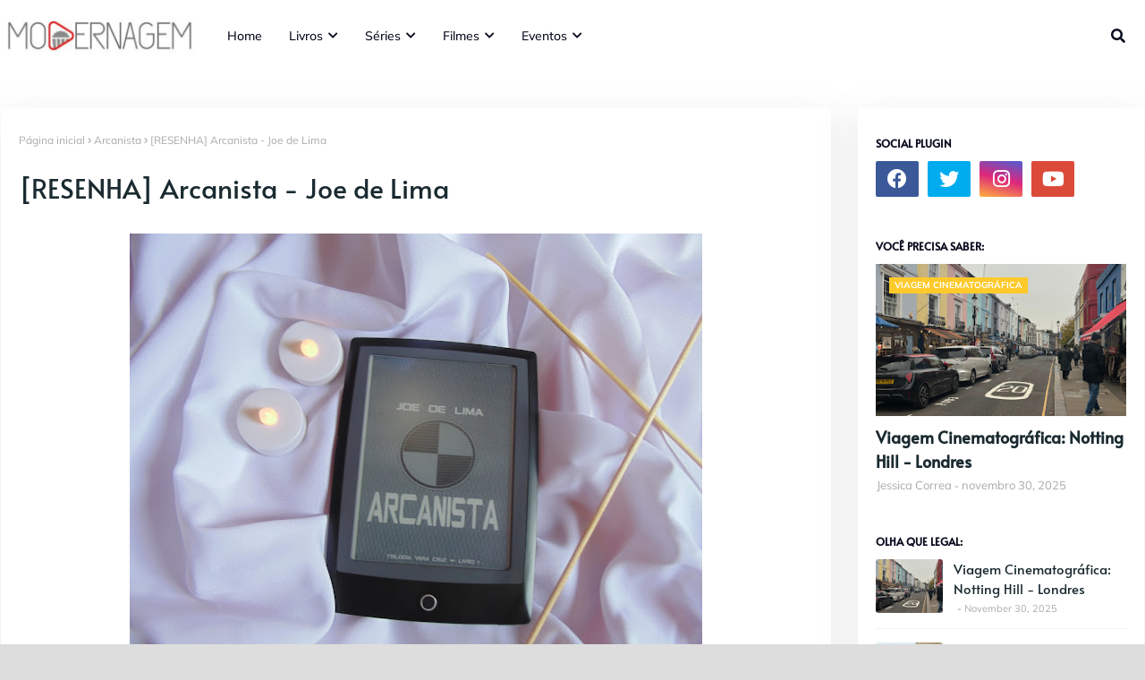

--- FILE ---
content_type: text/html; charset=utf-8
request_url: https://www.google.com/recaptcha/api2/aframe
body_size: 268
content:
<!DOCTYPE HTML><html><head><meta http-equiv="content-type" content="text/html; charset=UTF-8"></head><body><script nonce="RZgzwKDTNdt0wyhfCUaH2A">/** Anti-fraud and anti-abuse applications only. See google.com/recaptcha */ try{var clients={'sodar':'https://pagead2.googlesyndication.com/pagead/sodar?'};window.addEventListener("message",function(a){try{if(a.source===window.parent){var b=JSON.parse(a.data);var c=clients[b['id']];if(c){var d=document.createElement('img');d.src=c+b['params']+'&rc='+(localStorage.getItem("rc::a")?sessionStorage.getItem("rc::b"):"");window.document.body.appendChild(d);sessionStorage.setItem("rc::e",parseInt(sessionStorage.getItem("rc::e")||0)+1);localStorage.setItem("rc::h",'1769079135630');}}}catch(b){}});window.parent.postMessage("_grecaptcha_ready", "*");}catch(b){}</script></body></html>

--- FILE ---
content_type: text/javascript; charset=UTF-8
request_url: https://www.blogmodernagem.com.br/feeds/posts/default/-/Livros?alt=json-in-script&max-results=5&callback=jQuery112408442895919151645_1769079129938&_=1769079129939
body_size: 22626
content:
// API callback
jQuery112408442895919151645_1769079129938({"version":"1.0","encoding":"UTF-8","feed":{"xmlns":"http://www.w3.org/2005/Atom","xmlns$openSearch":"http://a9.com/-/spec/opensearchrss/1.0/","xmlns$blogger":"http://schemas.google.com/blogger/2008","xmlns$georss":"http://www.georss.org/georss","xmlns$gd":"http://schemas.google.com/g/2005","xmlns$thr":"http://purl.org/syndication/thread/1.0","id":{"$t":"tag:blogger.com,1999:blog-3938738087980341345"},"updated":{"$t":"2026-01-16T06:15:48.274-03:00"},"category":[{"term":"Noticias"},{"term":"Livros"},{"term":"Cinema"},{"term":"Cinema e Séries"},{"term":"Noticias Filmes"},{"term":"Resenhas"},{"term":"Séries"},{"term":"filmes"},{"term":"Destaques"},{"term":"Editora Arqueiro"},{"term":"Parceria"},{"term":"Netflix"},{"term":"Trailer"},{"term":"Eventos"},{"term":"Entretenimento"},{"term":"Life Style"},{"term":"Críticas Filmes e Séries"},{"term":"Marvel"},{"term":"Julia Quinn"},{"term":"Notícias séries"},{"term":"Editora Intrínseca"},{"term":"Lançamentos"},{"term":"Listas"},{"term":"Disney"},{"term":"Crítica Séries"},{"term":"Noticias livros"},{"term":"CCXP"},{"term":"Mundo Geek"},{"term":"Sorteio"},{"term":"Book Haul"},{"term":"Crítica Filmes"},{"term":"Projetos"},{"term":"Harry Potter"},{"term":"Música"},{"term":"Os bridgertons"},{"term":"Editora Faro"},{"term":"Editora Sextante"},{"term":"HBO"},{"term":"Moda \u0026 Beleza"},{"term":"Harper Collins"},{"term":"critica"},{"term":"Editora Jangada"},{"term":"Game Of Thrones"},{"term":"osbridgertons"},{"term":"Bienal do Livro"},{"term":"Fotografia"},{"term":"Vingadores"},{"term":"Crítica"},{"term":"Editora Draco"},{"term":"Editora Harlequin Books"},{"term":"Editora Seguinte"},{"term":"Riverdale"},{"term":"Destaques2"},{"term":"Grupo Pensamento - Cultrix"},{"term":"Para Todos os Garotos que Já amei"},{"term":"Projeto 5 por 1"},{"term":"Top Notícias"},{"term":"Guerra Infinita"},{"term":"Inbox"},{"term":"Nicholas Sparks"},{"term":"Stranger Things"},{"term":"bridgerton"},{"term":"A Seleção"},{"term":"Betty Cooper"},{"term":"Editora DarkSide"},{"term":"GoT"},{"term":"Kiera Cass"},{"term":"Star Wars"},{"term":"Vingadores 3"},{"term":"Capitã Marvel"},{"term":"Colleen Houck"},{"term":"Jenny Han"},{"term":"Jojo Moyes"},{"term":"Loretta Chase"},{"term":"Amazon"},{"term":"Archie Andrews"},{"term":"Fox Filmes"},{"term":"Jughead"},{"term":"Pantera Negra"},{"term":"la casa de papel"},{"term":"vingadores: ultimato"},{"term":"Colunas"},{"term":"John Green"},{"term":"Natal"},{"term":"Opinião"},{"term":"Toy Story"},{"term":"Veronica Lodge"},{"term":"Victoria Aveyard"},{"term":"#desafioNatal2015"},{"term":"13 reasons why"},{"term":"Abbi Glines"},{"term":"Animais Fantásticos"},{"term":"C.C. Hunter"},{"term":"Darkside books"},{"term":"Dc Comics"},{"term":"Editora Novo Conceito"},{"term":"Editora Rocco"},{"term":"Editora Seoman"},{"term":"Editora Verus"},{"term":"Harlan Coben"},{"term":"Lisa Kleypas"},{"term":"Maze Runner"},{"term":"Nicola Yoon"},{"term":"Os Crimes de Grindelwald"},{"term":"Outlander"},{"term":"Sebastian Stan"},{"term":"TV"},{"term":"TeleCine"},{"term":"Thalita Rebouças"},{"term":"Transformers"},{"term":"A Rainha Vernelha"},{"term":"Agatha Christie"},{"term":"Archie"},{"term":"Archie Comic"},{"term":"BM Indica"},{"term":"Bill Skarsgard"},{"term":"Bumblebee"},{"term":"Como eu era antes de você"},{"term":"Depois de Você"},{"term":"Destaques3"},{"term":"Disney +"},{"term":"Dumbo"},{"term":"Editora Gutenberg"},{"term":"Editora Pensamento"},{"term":"Eloisa James"},{"term":"Especial Romances"},{"term":"Grupo Editorial Record"},{"term":"HBO GO"},{"term":"Homem Formiga"},{"term":"Homem Formiga e Vespa"},{"term":"Jude Law"},{"term":"Live Action"},{"term":"Mulher Maravilha"},{"term":"Musical"},{"term":"No seu Olhar"},{"term":"O Mal Nosso de Cada Dia"},{"term":"Paramount Pictures"},{"term":"Recebidos"},{"term":"Robert Pattinson"},{"term":"Shadow and Bone"},{"term":"Shondaland"},{"term":"Six of Crows"},{"term":"Série"},{"term":"SériesSombra e Ossos"},{"term":"The Devil all the time"},{"term":"Tom Holland"},{"term":"Variedades"},{"term":"Videos"},{"term":"Warner Bros"},{"term":"Wishlist"},{"term":"Zendaya"},{"term":"cfilmes"},{"term":"livro"},{"term":"streaming"},{"term":"13 porques"},{"term":"3ª temporada"},{"term":"5 livros"},{"term":"A Culpa é das Estrelas"},{"term":"A maldição da mansão bly"},{"term":"Animais Fantásticos e Onde Habitam"},{"term":"As Modistas"},{"term":"Assassinato no Expresso do Oriente"},{"term":"Bilheteria"},{"term":"Brie Larson"},{"term":"Caixa de Pássaros"},{"term":"California Filmes"},{"term":"Carina Rissi"},{"term":"Charlie Donlea"},{"term":"Cinemark"},{"term":"Companhia das Letras"},{"term":"DIY"},{"term":"Dan Brown"},{"term":"Dani Atkins"},{"term":"David Nicholls"},{"term":"Deadpool 2"},{"term":"Direto da Redação"},{"term":"Disney Pixar"},{"term":"Disney+"},{"term":"Douglas Adams"},{"term":"Editora Chiado"},{"term":"Editora Cultrix"},{"term":"Editora Novo Século"},{"term":"Filmes teen"},{"term":"Gayle Forman"},{"term":"George R. R. Martin"},{"term":"Gerard Butler"},{"term":"Grifos e Gargulas"},{"term":"Halloween"},{"term":"Horror Expo"},{"term":"J. K. Rowling"},{"term":"Jason Momoa"},{"term":"Jennifer Lawrence"},{"term":"Johnny Depp"},{"term":"Jurassic World: reino Ameaçado"},{"term":"Kindle"},{"term":"Lily Collins"},{"term":"Looke"},{"term":"MAry Balogh"},{"term":"Mamma Mia"},{"term":"Maze Runner - A Cura Mortal"},{"term":"Mickey"},{"term":"Mulan"},{"term":"Mãe"},{"term":"Nora Roberts"},{"term":"O Duque e Eu"},{"term":"O Sol Também é Uma Estrela"},{"term":"Operação Red Sparrow"},{"term":"Oscar"},{"term":"Oscar 2018"},{"term":"PS. Ainda Amo Você"},{"term":"Pittacus Lore"},{"term":"Pixar"},{"term":"Planeta dos Macacos"},{"term":"Romance"},{"term":"Romances de Época"},{"term":"Sarah MacLean"},{"term":"Sony"},{"term":"Spotify"},{"term":"Stephanie Perkins"},{"term":"Steve Carell"},{"term":"Tecnologia"},{"term":"Tessa Dare"},{"term":"The Greatest Showman"},{"term":"Thor: Ragnarok"},{"term":"Tim Burton"},{"term":"Tom Hanks"},{"term":"Tudo e Todas as Coisas"},{"term":"Turismo"},{"term":"Zac Efron"},{"term":"Zack Snyder"},{"term":"aniversário"},{"term":"ben barnes"},{"term":"dicas"},{"term":"featured"},{"term":"fim de semana"},{"term":"mulher"},{"term":"pôster"},{"term":"shazam"},{"term":"youtube"},{"term":"3º temporada"},{"term":"A Barraca do Beijo"},{"term":"A Caminho do Altar"},{"term":"A Cura Mortal"},{"term":"A Mulher na Janela"},{"term":"A Máscara do Rei"},{"term":"A Prisão do Rei"},{"term":"AXN"},{"term":"Academia"},{"term":"Acampamento Shadow Falls"},{"term":"Agora e para Sempre"},{"term":"Alice no País das Maravilhas"},{"term":"Always and Forever"},{"term":"Amanda Grace"},{"term":"Amy Lloyd"},{"term":"Aquaman"},{"term":"Bienal do Livro Rio"},{"term":"Big Rock"},{"term":"Bohemian Rhapsody"},{"term":"Brasil Game Show"},{"term":"Bruce Willis"},{"term":"Bryce Dallas Howard"},{"term":"Carolina Munhoz"},{"term":"Casada Até Quarta"},{"term":"Claudia Gray"},{"term":"Coletiva de imprensa"},{"term":"Crepúsculo"},{"term":"Dark"},{"term":"Depois Daquela Montanha"},{"term":"Desejo de Matar"},{"term":"Divergente"},{"term":"Divertida Mente"},{"term":"Dumbledore"},{"term":"Duna"},{"term":"Dylan O'Brien"},{"term":"E Viveram Felizes para Sempre"},{"term":"Ebook"},{"term":"Editora Arwen"},{"term":"Editora Bertrand"},{"term":"Editora Galera"},{"term":"Editora Leya"},{"term":"Editora Record"},{"term":"Elenco"},{"term":"Emma Watson"},{"term":"Escape Time"},{"term":"Esta é a sua Morte"},{"term":"Eu sou o Número Quatro"},{"term":"FP Jones"},{"term":"Francine Cândido"},{"term":"Gastronomia"},{"term":"Good Girls"},{"term":"Grindelwald"},{"term":"Grishaverso"},{"term":"Gryphons and Gargoyles"},{"term":"Guerra Civil"},{"term":"Guia do Mochileiro das Galáxias"},{"term":"HBO Extras"},{"term":"HBO Max"},{"term":"Hard"},{"term":"Homem Aranha"},{"term":"Hugh Jackman"},{"term":"Hulu"},{"term":"Imaginarium"},{"term":"Instagram"},{"term":"Iron Studios Concept Store"},{"term":"Jogos Vorazes"},{"term":"Jumanji"},{"term":"Kate Winslet"},{"term":"King's Cage"},{"term":"LGBT"},{"term":"Lauren Blakely"},{"term":"Leigh Bardugo"},{"term":"Lev"},{"term":"Liga da Justiça"},{"term":"Liga da Justiça - Snyder Cut"},{"term":"Lino"},{"term":"Lois Lowry"},{"term":"Lucinda Riley"},{"term":"Lucy Hale"},{"term":"Maisa Silva"},{"term":"Marcia Dallari"},{"term":"Marie Kondo"},{"term":"Mark Wahlberg"},{"term":"Me Poupe"},{"term":"Melhores resenhas"},{"term":"Meryl Streep"},{"term":"Meu Malvado Favorito"},{"term":"Monte Carlo"},{"term":"Mother"},{"term":"Myron Bolitar"},{"term":"Natal Literário"},{"term":"Nerd ao Cubo"},{"term":"Noah Centineo"},{"term":"O Acampamento"},{"term":"O Coração da Esfinge"},{"term":"O Diabo de cada dia"},{"term":"O Rei do Show"},{"term":"O mínimo para Viver"},{"term":"O príncipe dos Canalhas"},{"term":"O retorno de Mary Poppins"},{"term":"O senhor dos Anéis"},{"term":"Orlando"},{"term":"Os Incríveis 2"},{"term":"Os Últimos Jedi"},{"term":"Oscar 2019"},{"term":"Oscar Isaac"},{"term":"Pai em Dose Dupla 2"},{"term":"Paladino Vermelho"},{"term":"Pecados do Inverno"},{"term":"Perdida"},{"term":"Procurando Nemo"},{"term":"Quarteto Smythe-Smith"},{"term":"Rei Gárgula"},{"term":"Rei leão"},{"term":"Reign"},{"term":"Revelada"},{"term":"Riachuelo"},{"term":"Rio vermelho"},{"term":"Saga Encantadas"},{"term":"Sanditon"},{"term":"Sandra Bullock"},{"term":"Sedução da Seda"},{"term":"Sem Saída"},{"term":"Senhor dos Anéis"},{"term":"Será que?"},{"term":"Sisters of Quiet Mercy"},{"term":"Sky Play"},{"term":"Sonic"},{"term":"Space Force"},{"term":"Spoiler Night"},{"term":"Spotlight Entretenimento"},{"term":"Stephanie Laurens"},{"term":"Stephenie Meyer"},{"term":"Stranger Things 3"},{"term":"Stuart Moore"},{"term":"Suzanne Enoch"},{"term":"Série Britânica"},{"term":"Teaser Trailer"},{"term":"The Beatles"},{"term":"The Umbrella Academy"},{"term":"Toy Story 3"},{"term":"Toy Story 4"},{"term":"Trago seu amor de volta sem pedir nada em troca"},{"term":"Três Coisas Sobre Você"},{"term":"UCM"},{"term":"Uma Pergunta por Dia"},{"term":"Universal Orlando"},{"term":"Universal Studios"},{"term":"Up"},{"term":"Vans"},{"term":"Veronica Roth"},{"term":"Victor Bonini"},{"term":"Vidro"},{"term":"WandaVision"},{"term":"Wifi Ralph"},{"term":"bom dia verônica"},{"term":"cinebio"},{"term":"cinebiografia"},{"term":"clássico"},{"term":"com Amor Simon"},{"term":"diana Gabaldon"},{"term":"eterna"},{"term":"feminismo"},{"term":"games"},{"term":"homem de ferro"},{"term":"ingressos"},{"term":"latina"},{"term":"latino"},{"term":"pré-venda"},{"term":"review"},{"term":"sombra e ossos"},{"term":"sophie kinsella"},{"term":"terror"},{"term":"vídeos"},{"term":"#DicasParaoFinfi"},{"term":"#SeparadosMasJuntos"},{"term":"(500) Dias com Ela"},{"term":"007"},{"term":"10 coisas"},{"term":"13RW"},{"term":"3 faces"},{"term":"3%"},{"term":"365 dias"},{"term":"50 Cent"},{"term":"72 hours"},{"term":"8x1"},{"term":"8ª temporada"},{"term":"??"},{"term":"A 5ª Onda"},{"term":"A Bela e A Fera"},{"term":"A Biblioteca da Meia-Noite"},{"term":"A Bússola de Ouro"},{"term":"A Cadeira de Prata"},{"term":"A Casa do Dragão"},{"term":"A Casa do Lago"},{"term":"A Coroa"},{"term":"A Coroa da Vingança"},{"term":"A Duquesa Feia"},{"term":"A Duquesa Rebelde"},{"term":"A Escolha"},{"term":"A Estranha Mente de Seth"},{"term":"A Favorita"},{"term":"A Fênix de Fabergé"},{"term":"A Garota Italiana"},{"term":"A Garota do Lago"},{"term":"A Grande Jogada"},{"term":"A Guardiã do Tempo"},{"term":"A História de Nós Dois"},{"term":"A J Finn"},{"term":"A Lenda do Lago"},{"term":"A Luz que perdemos"},{"term":"A Melhor Escolha"},{"term":"A Morte do Capitão América"},{"term":"A Mulher da Casa Abandona"},{"term":"A Outra Sra. Parrish"},{"term":"A Perdição do Barão"},{"term":"A Princesa e a Plebéia"},{"term":"A Priveira Vez"},{"term":"A Promessa"},{"term":"A Torre do Amor"},{"term":"A Vida Sem Filtros"},{"term":"A Vingança de Salazar"},{"term":"A caçada"},{"term":"A última canção"},{"term":"A. G. Howard"},{"term":"Abe"},{"term":"Action Figure"},{"term":"Adelaide Kane"},{"term":"Adoráveis Mulheres"},{"term":"Aladdin"},{"term":"Alan Gabriela"},{"term":"Alexandra Monir"},{"term":"Alfonso Cuarón"},{"term":"Alguém Como Eu"},{"term":"Alice O Musical"},{"term":"Alicia Silverstone"},{"term":"Aliexpress"},{"term":"Alita: Anjo de Combate"},{"term":"Alladin"},{"term":"Almanaque"},{"term":"Almas Gêmeas"},{"term":"Altas Aventuras"},{"term":"Alto Mar"},{"term":"Amanda Seyfried"},{"term":"Amandla Stenberg"},{"term":"Amber Heard"},{"term":"America Singer"},{"term":"American Horror Story"},{"term":"Americanas"},{"term":"Amor Roxo"},{"term":"Amy Adams"},{"term":"Amy Winehouse"},{"term":"Ana Murari"},{"term":"Andrea Beltrão"},{"term":"Andy Serkins"},{"term":"Andy Serkis"},{"term":"Angelina Jolie"},{"term":"Animage"},{"term":"Anime"},{"term":"Anime Friends"},{"term":"Aniquilação"},{"term":"Anna e o Beijo Francês"},{"term":"Anne Hathaway"},{"term":"Anne with an E"},{"term":"Ant-man"},{"term":"Anthony Doerr"},{"term":"Arcanista"},{"term":"Archie Morto"},{"term":"Argentina"},{"term":"Arkangel"},{"term":"As Crônicas de Nárnia"},{"term":"As Filhas da Noiva"},{"term":"As Patricinhas de Beverly Hills"},{"term":"As Sete Irmãs"},{"term":"Asher Angel"},{"term":"Ashleigh Murray"},{"term":"Aspen Leager"},{"term":"Atentado ao Hotel Taj Mahal"},{"term":"Audiência"},{"term":"Augiusto Cury"},{"term":"Augusto Cury"},{"term":"BGS"},{"term":"Barbie"},{"term":"Barnes \u0026 Noble Classics"},{"term":"Barney Stinson"},{"term":"Batman"},{"term":"Bauducco"},{"term":"Baywatch"},{"term":"Beats"},{"term":"Bella Jewell"},{"term":"Belo Desastre"},{"term":"Ben Affleck"},{"term":"Bene Gesserit"},{"term":"Bernie Taupin"},{"term":"Beth Reekles"},{"term":"Bia 2.0"},{"term":"Big Bang Theory"},{"term":"Bill Konigsberg"},{"term":"Billie Eilish"},{"term":"Bird Box"},{"term":"Black Mirror"},{"term":"Black Museum"},{"term":"Blogagem Coletiva"},{"term":"Blossom"},{"term":"Bob Esponja"},{"term":"Bodyguard"},{"term":"Boneco de Neve"},{"term":"Boneco de Pano"},{"term":"Booktour"},{"term":"Bradley Cooper"},{"term":"BrasilGameShow"},{"term":"Brigadeiro de Óreo"},{"term":"Brinquedo Assassino"},{"term":"Brittany Murphy"},{"term":"Bruna Marquezine"},{"term":"Bruna Vieira"},{"term":"Bruto e Apaixonado"},{"term":"Buzz Editora"},{"term":"C.S. Lewis"},{"term":"CCXP MX"},{"term":"CW"},{"term":"Caio Novaes"},{"term":"Camila Mendes"},{"term":"Camisetas"},{"term":"Campanha"},{"term":"Canal"},{"term":"Caneca"},{"term":"Carol Danvers"},{"term":"Carol Townend"},{"term":"Carro da Pamonha"},{"term":"Carve the Mark"},{"term":"Casa Warner"},{"term":"Casa Warner by Friends"},{"term":"Casa das Ideias"},{"term":"Cassandra Gia"},{"term":"Casting Bridgertons"},{"term":"Catherine Bybee"},{"term":"Cavaleiros do Zodíaco"},{"term":"Celine Dion"},{"term":"Cenário"},{"term":"Charles Martin"},{"term":"Charlie Hunnam"},{"term":"Chase Tallman"},{"term":"Chay Suede"},{"term":"Chega de Açúcar"},{"term":"Cher"},{"term":"Cher Horowitz"},{"term":"Chiado Books"},{"term":"Chico Felitti"},{"term":"Chris Columbus"},{"term":"Chris Hemsworth"},{"term":"Chris Pine"},{"term":"Christina Dascher"},{"term":"Christine Merril"},{"term":"Chucky"},{"term":"Cidade dos Fantasmas"},{"term":"Cinema Outdoor"},{"term":"Cinemax"},{"term":"Cinquenta Tons de Liberdade"},{"term":"Circo"},{"term":"Circo Medici"},{"term":"Circulo de Fogo: A Revolta"},{"term":"Club dos cinco"},{"term":"Clássicos"},{"term":"Cobertura"},{"term":"Cobie Smulders"},{"term":"Coco"},{"term":"Colab"},{"term":"Coldplay"},{"term":"Colecionáveis"},{"term":"Colin Farrell"},{"term":"Como Agarrar uma Herdeira"},{"term":"Como se Vingar de um Cretino"},{"term":"Como se casar com um Marquês"},{"term":"Conquistada por um Visconde"},{"term":"Contos\/Poesias"},{"term":"Contra Todas as possibilidades do Amor"},{"term":"Convergente"},{"term":"Coragem"},{"term":"Corpo fechado"},{"term":"Corrupt"},{"term":"Covil de Ladrões"},{"term":"Craig Saint-Croix"},{"term":"Creed 2"},{"term":"Cringe"},{"term":"Criptas de Winterfell"},{"term":"Cristiano Calegari"},{"term":"Crônicas de Amor e Ódio"},{"term":"Crônicas de Nárnia"},{"term":"Culinária"},{"term":"Curiosidades"},{"term":"Cursed"},{"term":"Curtas"},{"term":"DC"},{"term":"Daisy Head"},{"term":"Dakota Fanning"},{"term":"Daniel Kaluuya"},{"term":"Daniel Radcliffe"},{"term":"Daniel Waters"},{"term":"Danny DeVitto"},{"term":"Daren Aronofsky"},{"term":"Dark Notes"},{"term":"Darth Vader"},{"term":"Dash e Lily"},{"term":"David Beckham"},{"term":"David F. Sandberg"},{"term":"De Repente Uma Família"},{"term":"De Volta aos 15"},{"term":"Dead Wish"},{"term":"Deixada pra Trás"},{"term":"Della Tsang"},{"term":"Descontos"},{"term":"Designated Survivor"},{"term":"Detetive do Caso 49"},{"term":"Detroit"},{"term":"Deus Não Está Morto"},{"term":"Dez Formas de Fazer um Coração Se Derreter"},{"term":"Dez Mil Céus Sobre Você"},{"term":"Dinastia"},{"term":"Dion Leonard"},{"term":"Dionne Davenport"},{"term":"Dipla Explosiva"},{"term":"Diário da Princesa"},{"term":"Diáros do Vampiro"},{"term":"Documentário"},{"term":"Doggerland"},{"term":"Doidos por Dados"},{"term":"Dois a Dois"},{"term":"Dominique Provost-Chalkley"},{"term":"Dora a Aventureira"},{"term":"Dora e a Cidade Perdida"},{"term":"Dragon Ball Super Broly"},{"term":"Drake"},{"term":"Drama adolescente"},{"term":"Drido Monteiro"},{"term":"Duff"},{"term":"Duna: A Profecia"},{"term":"Dune"},{"term":"Durante a Tormente"},{"term":"Dwayne Johnson"},{"term":"Easy Rider"},{"term":"Eddie Redmayne"},{"term":"Editora Aleph"},{"term":"Editora Belas Artes"},{"term":"Editora Contexto"},{"term":"Editora Fundamento"},{"term":"Editora Gente"},{"term":"Editora L\u0026PM Pocket"},{"term":"Editora Suma"},{"term":"Editora WMF Martins Fontes"},{"term":"Editora Wish"},{"term":"Editora Única"},{"term":"Efeito Fallout"},{"term":"El Dorado"},{"term":"Elle Fanning"},{"term":"Ellen Page"},{"term":"Elton John"},{"term":"Em pedaços"},{"term":"Emily Blunt"},{"term":"Emily em Paris"},{"term":"Emma"},{"term":"Encanto"},{"term":"Entre Irmãs"},{"term":"Episódio IX"},{"term":"Erasmo Carlos"},{"term":"Eric LeMarque"},{"term":"Escândalos na Primavera"},{"term":"Espaço Creators"},{"term":"Esquece livros"},{"term":"Estrela"},{"term":"Eu Perdi o Rumo"},{"term":"Eu Sem Você"},{"term":"Eu Tonya"},{"term":"Euphoria"},{"term":"Everything Sucks"},{"term":"Expo Aquaman"},{"term":"Expresso do Amanhã"},{"term":"Fala Sério Mãe"},{"term":"Falcão e Soldado Invernal"},{"term":"Família Stark"},{"term":"Faça Você Mesmo"},{"term":"Felippe Barbosa"},{"term":"Fifteen Millions Merits"},{"term":"Film \u0026 Arts"},{"term":"Flatliners"},{"term":"Flip"},{"term":"Florence and the Machine"},{"term":"Florianópolis"},{"term":"Fogo \u0026 Segue"},{"term":"Fogo E Sanfue"},{"term":"Follow Yours Dreams"},{"term":"Fora de Série"},{"term":"Fortaleza Impossível"},{"term":"Fox Premium"},{"term":"Fragmentado"},{"term":"Frank Herbert"},{"term":"Fred Andrew"},{"term":"Friends"},{"term":"Frozen 2"},{"term":"Fuck Love"},{"term":"Fugitivos"},{"term":"Future Man"},{"term":"Fúria em Alto Mar"},{"term":"Gabriel Leone"},{"term":"Garrett Hedlund"},{"term":"Geek 10"},{"term":"Geek Nation Brasil"},{"term":"Gemini Man"},{"term":"George Clooney"},{"term":"Gerard Way"},{"term":"Geração Editorial"},{"term":"Ghilherme Lobo"},{"term":"Ghost"},{"term":"Ghost Do Outro Lado da Vida"},{"term":"Giancarlo Esposito"},{"term":"Glady Jones"},{"term":"GloboPlay"},{"term":"Gloria Coelho"},{"term":"Godzilla 2"},{"term":"Golias"},{"term":"Grazi Max"},{"term":"Green Book"},{"term":"Grupo Autêntica"},{"term":"Guardiões da Galáxia Vol. 2"},{"term":"Gugu Mbatha-Raw"},{"term":"Gustavo Garzón"},{"term":"HBO Original"},{"term":"HIMYM"},{"term":"Halloween Horror Nights"},{"term":"Hannah Baker"},{"term":"Hard Rock Café"},{"term":"Harley Keener"},{"term":"Harrow"},{"term":"Harry Poter Store"},{"term":"Harry Potter e a Criança Amaldiçoada"},{"term":"Havaianas"},{"term":"Helena Bonham Carter"},{"term":"Henrik Fexeus"},{"term":"Hermione Lodge"},{"term":"Hex"},{"term":"Hightown"},{"term":"Hiram"},{"term":"Hiram Lodge"},{"term":"His Dark Marteriais"},{"term":"Homem Aranha Longe de Casa"},{"term":"Homem-Aranha"},{"term":"House Of Dragon"},{"term":"How I Met Your Mother"},{"term":"Hurb"},{"term":"I Tonys"},{"term":"IGN Fanfest"},{"term":"Idris Elba"},{"term":"Ilana Casoy"},{"term":"Imagem Filmes"},{"term":"In Treatment"},{"term":"Infiltrado na Klan"},{"term":"Infinitos"},{"term":"Ingresso"},{"term":"Ingrid Guimarães"},{"term":"Insurgente"},{"term":"Into the Badlands"},{"term":"Inverno"},{"term":"Investidor"},{"term":"Ique Carvalho"},{"term":"Irmãs Cynster"},{"term":"Isabela Freitas"},{"term":"Isla e o Final Feliz"},{"term":"It: a coisa"},{"term":"J.J. Abrams"},{"term":"Jack"},{"term":"Jack Dawson"},{"term":"Jackie Chan"},{"term":"Jacob Elordi"},{"term":"Jaimie Roberts"},{"term":"Jake Gyllenhaal"},{"term":"Jamie Bell"},{"term":"Jane Austen"},{"term":"Janice Diniz"},{"term":"Jason Matthews"},{"term":"Jason Rebulak"},{"term":"Javier Bardem"},{"term":"Jay Asher"},{"term":"Jed Mercurio"},{"term":"Jessica Broen Findlay"},{"term":"Jessica Chastain"},{"term":"Jill Santopolo"},{"term":"Jodie Foster"},{"term":"Joe de Lima"},{"term":"Jogo"},{"term":"Jogos"},{"term":"John Snow"},{"term":"Joseph Gordon-Levitt"},{"term":"Josh Duhamel"},{"term":"Josh Hutcherson"},{"term":"Josh Malerman"},{"term":"Josh Radnor"},{"term":"Josie"},{"term":"Jrr Tolkien"},{"term":"Julia Oristanio"},{"term":"Julie Buxbaum"},{"term":"Justin Timberlake"},{"term":"Justina Machado"},{"term":"Karatê Kid"},{"term":"Karen Hawkins"},{"term":"Kate Ebelen"},{"term":"Kate Eberlen"},{"term":"Kate Morton"},{"term":"Katherine Langford"},{"term":"Katy Keene"},{"term":"Kaya Scoledario"},{"term":"Keanu Reeves"},{"term":"Keeley Hawes"},{"term":"Keep Calm"},{"term":"Ken Follett"},{"term":"Kenneth Branagh Morte no Nilo"},{"term":"Kevin Hart"},{"term":"King"},{"term":"Kingsman"},{"term":"Klara Castanho"},{"term":"Kobo"},{"term":"Kristen Stewart"},{"term":"Kristin Hannah"},{"term":"LGBTQI+"},{"term":"Lady Gaga"},{"term":"Lady Macbeth"},{"term":"Lady Whistledown"},{"term":"Lady Whistledown Contra-Ataca"},{"term":"Lara Croft"},{"term":"Lara Jean"},{"term":"Larissa Manoela"},{"term":"Laurence Fishburne"},{"term":"League of Legends"},{"term":"Legendary Television"},{"term":"Lego Harry Potter"},{"term":"Leitura no transporte"},{"term":"Leo DiCaprio"},{"term":"Leonardo DiCaprio"},{"term":"Letitia Wright"},{"term":"Life Sentence"},{"term":"Liga\nnow"},{"term":"Lily Aldrin"},{"term":"Lin-Manuel Miranda"},{"term":"Linkin Park"},{"term":"Liv Constantine"},{"term":"Lollapalooza"},{"term":"Londres"},{"term":"Lost"},{"term":"Lucas Films"},{"term":"Lucas Zampieri"},{"term":"Lucy Vargas"},{"term":"Lui Farias"},{"term":"Luiza Trigo"},{"term":"Luke Perry"},{"term":"Lullaby"},{"term":"Luvbook"},{"term":"Lá Vamos Nós de Novo"},{"term":"MYFAVORITETHING(S)"},{"term":"Macabra"},{"term":"Madeleine L’Engle"},{"term":"Maio"},{"term":"Mais Lindo do que a Lua"},{"term":"Mais Literatura"},{"term":"Mais forte que o Sol"},{"term":"Maju Souza"},{"term":"Malorie"},{"term":"Malu Rodrigues"},{"term":"Malévola"},{"term":"Maratona"},{"term":"Maratona Literária"},{"term":"Marco Pigossi"},{"term":"Marco Ricca"},{"term":"Maria e João"},{"term":"Mario Bros"},{"term":"Mario Casas"},{"term":"Marjore Estiano"},{"term":"Marshall Eriksen"},{"term":"Marvel's Runaways"},{"term":"Mary Balogh Ligeiramente Seduzidos"},{"term":"Mary E. Person"},{"term":"Mary Poppins"},{"term":"Matt Damon"},{"term":"Matt Haig"},{"term":"Matt Reeves"},{"term":"Maxon Schreave"},{"term":"Meg Cabot"},{"term":"Mel Gibson"},{"term":"Melanie Milburne"},{"term":"Meninas Malvadas"},{"term":"Mentes Sombrias"},{"term":"Mera"},{"term":"Mercedes Morán"},{"term":"Metas para 2017"},{"term":"Mia Ryan"},{"term":"Mia Sheridan"},{"term":"Michael B Jordan"},{"term":"Michael Bay"},{"term":"Michael Bublé"},{"term":"Michael Keaton"},{"term":"Michelle Pfeiffer"},{"term":"Mil Pedaços de Você"},{"term":"Minha Fama de Mau"},{"term":"Minha Pequena Grabnde Vida"},{"term":"Mini Book da Gra"},{"term":"Miniinthebox"},{"term":"Missão Impossível"},{"term":"Missão Terra Firme"},{"term":"Mister O"},{"term":"Mitch Albom"},{"term":"Mix Festival em Casa"},{"term":"Moana"},{"term":"Mogli"},{"term":"Monica Wood"},{"term":"Monstros S.A."},{"term":"Mortal Kombat"},{"term":"Morte"},{"term":"Mother!"},{"term":"Motorrad"},{"term":"Mulher com Brânquias"},{"term":"Mãe!"},{"term":"Mônica"},{"term":"Nada Escapa de Lady Whistledown"},{"term":"Nah Cardoso"},{"term":"Nanda Costa"},{"term":"Naomi Grossman"},{"term":"Nasce Uma Estrela"},{"term":"Nathalia Arcuri"},{"term":"Neil Patrick Harris"},{"term":"Nemo"},{"term":"New Coke"},{"term":"Newt Scamander"},{"term":"Nick Fury"},{"term":"Nick Jonas"},{"term":"Nick Robinson"},{"term":"Nikolai Streisky"},{"term":"Nina Doblev"},{"term":"Ninfeias Negras"},{"term":"Nirvana"},{"term":"Nitendo"},{"term":"Noah Schnapp"},{"term":"Nosedive"},{"term":"Notting Hill"},{"term":"Não Confie em Ninguém"},{"term":"O Beijo Inesquecível"},{"term":"O Casamento"},{"term":"O Conde Enfeitiçado"},{"term":"O Conto da Aia"},{"term":"O Círculo"},{"term":"O Despertar do Príncipe"},{"term":"O Duelo dos Imortais"},{"term":"O Estrangeiro"},{"term":"O Hobbit"},{"term":"O Jantar"},{"term":"O Lado Mais Sombrio"},{"term":"O Lar das Crianças Peculiares"},{"term":"O Livro de Merlí"},{"term":"O Medo Mais Profundo"},{"term":"O Mistério de Xibalba"},{"term":"O Mosaico"},{"term":"O Mundo Sombrio de Sabrina"},{"term":"O Orfanato da Srta. Peregrine Para Crianças Peculiares"},{"term":"O Plano Imperfeito"},{"term":"O Poder do Impossível"},{"term":"O Primeiro Dia do Resto de Nossa Vida"},{"term":"O Quarto Dia"},{"term":"O Quebra-Nozes"},{"term":"O Rei Leão"},{"term":"O Rei das Cinzas"},{"term":"O Touro Ferdinando"},{"term":"O date Perfeito"},{"term":"O estranho"},{"term":"O meu jeito certo de fazer tudo errado"},{"term":"O outro Pai"},{"term":"O profissional"},{"term":"O Ódio que você Semeia"},{"term":"Octavia Spencer"},{"term":"Olivia Wilde"},{"term":"Omelete"},{"term":"On My Block"},{"term":"One Day at a Time"},{"term":"One More Light"},{"term":"Operação Fronteira"},{"term":"Operação Overlord"},{"term":"Oprah Winfrey"},{"term":"Origem"},{"term":"Orquestra Sinfônica"},{"term":"Os Incríveis"},{"term":"Os Ingleses"},{"term":"Os Novos Mutantes"},{"term":"Os Números do Amor"},{"term":"Os Quase Completos"},{"term":"Os Segredos dos Olhos de Lady Clare"},{"term":"Os adoráveis"},{"term":"P. L. Travers"},{"term":"Paixão Libertadora"},{"term":"Pall mall"},{"term":"Pam Godwin"},{"term":"Pandora"},{"term":"Parada Geek Nation"},{"term":"Parafernalha"},{"term":"Paris"},{"term":"Parque Villa-Lobos"},{"term":"Parte 3"},{"term":"Patricia Baikal"},{"term":"Paula Guimarães"},{"term":"Paula Peli"},{"term":"Payton"},{"term":"Pedro Gabriel"},{"term":"Pedro Pascal"},{"term":"Penelope Blossom"},{"term":"Penelope Douglas"},{"term":"Penelope Featherington"},{"term":"Pepper Pottes"},{"term":"Perdidos no Espaço"},{"term":"Perfect Love Story"},{"term":"Pernambucanas"},{"term":"Pesquisa"},{"term":"Pharrell Williams"},{"term":"Pipoca com Café"},{"term":"Piratas do Caribe"},{"term":"Planner"},{"term":"Playlist de Inverno"},{"term":"Pocket Edition"},{"term":"Power Ranger"},{"term":"Pretty Little Liars"},{"term":"Primeiras Impressões"},{"term":"Princesa Diana"},{"term":"Priyanka Chopra"},{"term":"Procurando Gobi"},{"term":"Programação"},{"term":"Prometida"},{"term":"Prêmio Kindle de Leitura"},{"term":"Psicologia"},{"term":"Psicose"},{"term":"Punhos de Sangue"},{"term":"Purgatory"},{"term":"Quando Bela Domou a Fera"},{"term":"Quando Ela Desaparecer"},{"term":"Quando a Bela Domou a Fera"},{"term":"Quase Completos"},{"term":"Quatro Amigas Numa Fria"},{"term":"Quebra Nozes e os Quatro Reinos"},{"term":"Queen"},{"term":"Quem é Você Alaska"},{"term":"RPG"},{"term":"Rafael Vitti"},{"term":"Raphael Montes"},{"term":"Rascal"},{"term":"Raymond E. Feist"},{"term":"Raymond Reddington"},{"term":"Rebekah Crane"},{"term":"Rebelde"},{"term":"Red"},{"term":"Reese Witherspoon"},{"term":"Regate"},{"term":"Rege Jean"},{"term":"Reimagined"},{"term":"Relbelde e Um Novo mundo"},{"term":"Resultado"},{"term":"Reunited"},{"term":"Richard Madden"},{"term":"Rick Yancey"},{"term":"Riri Williams"},{"term":"Rita Moreno"},{"term":"Robb Stark"},{"term":"Robbert Pattinsin"},{"term":"Robert Downey Jr"},{"term":"Roberto Carlos"},{"term":"Robin Scherbatsky"},{"term":"Rocketman"},{"term":"Roda Gigante"},{"term":"Rokesby"},{"term":"Roma"},{"term":"Romance Entre Rendas"},{"term":"Romance com o Duque"},{"term":"Romanxorcismo"},{"term":"Rose"},{"term":"Rose Bukater"},{"term":"Rose Byrne"},{"term":"Rose McGowan"},{"term":"Roseroot"},{"term":"Royalty"},{"term":"Rumores de Noivado"},{"term":"Rush sem limites"},{"term":"Rádio Disney"},{"term":"SPFW"},{"term":"STARZPLAY"},{"term":"Sabrina Spellman"},{"term":"Sabrina aprendiz de feiticeira"},{"term":"Safe"},{"term":"Salva por um Cavalheiro"},{"term":"Samuel L. Jackson"},{"term":"San Junipero"},{"term":"Santa Clarita Daiet"},{"term":"Sarah Pinborough"},{"term":"Saraiva"},{"term":"Sarra Manning"},{"term":"Scars"},{"term":"Selena Gomes"},{"term":"Sem Destino"},{"term":"Semrush"},{"term":"Sernaiotto"},{"term":"Sesc"},{"term":"Sessão de autógrafos"},{"term":"Sex Education"},{"term":"Sharp Objects"},{"term":"Shazam!"},{"term":"Sherlock Holmes"},{"term":"Shopping Vila Olímpia"},{"term":"Show"},{"term":"Shuri"},{"term":"Snatch"},{"term":"Snowman"},{"term":"Snowpriercer"},{"term":"Sobrevivente Designado"},{"term":"Sociedade dos poetas mortos"},{"term":"Sol e Tormenta"},{"term":"Sons of Anarchy"},{"term":"Sophie Jackson"},{"term":"Sororidade"},{"term":"Spencer"},{"term":"Spike Lee"},{"term":"Spyair"},{"term":"Stacey Dash"},{"term":"Star Wars Celebration"},{"term":"Starbucks"},{"term":"Succession"},{"term":"Sue Hecker"},{"term":"Sueño Florianópolis"},{"term":"Summer"},{"term":"Summer Finn"},{"term":"Super Bowl"},{"term":"Superman"},{"term":"Susan Mallery"},{"term":"T M Frazier"},{"term":"TAG"},{"term":"TEPT"},{"term":"Tai Frasier"},{"term":"Targaryen"},{"term":"Taron Egerton"},{"term":"Tarryn Fisher"},{"term":"Tartarugas Até Lá Embaixo"},{"term":"Tatuagem"},{"term":"Teatro"},{"term":"Ted Mosby"},{"term":"Teorias de vingadores"},{"term":"The 100"},{"term":"The Backlist"},{"term":"The Bold Type"},{"term":"The Chemist"},{"term":"The Crown"},{"term":"The Dragon and the Wolf"},{"term":"The Foreigner"},{"term":"The Handmaid's Tale"},{"term":"The Horrors of Blumhouse"},{"term":"The Kiss of Deception"},{"term":"The Lantern's Ember"},{"term":"The Mountain Between Us"},{"term":"The One"},{"term":"The Post"},{"term":"The Rise of Skywalker"},{"term":"The Rock"},{"term":"The Rookie"},{"term":"The Society"},{"term":"The Spoils of War"},{"term":"The Upside Downs"},{"term":"The Vampire Diaries"},{"term":"Tidelands"},{"term":"Tim Allen"},{"term":"Timothée Chalamet"},{"term":"Titanic"},{"term":"To the Bore"},{"term":"Toda Luz que Não Podemos Ver"},{"term":"Tom Hansen"},{"term":"Tom Welling"},{"term":"Tomb Raider"},{"term":"Top 5"},{"term":"Toy Sory"},{"term":"Toy Story 2"},{"term":"Transformers 5"},{"term":"Trem Fantasma"},{"term":"Tremendão"},{"term":"Tudo por um Pop Star"},{"term":"Tudo que eu quero"},{"term":"Turma da Mônica"},{"term":"Turnê"},{"term":"Turnê Intrínseca"},{"term":"Twitter"},{"term":"Two By Two"},{"term":"UM homem de Família"},{"term":"Uci"},{"term":"Ultimato"},{"term":"Um Beijo À Meia-Noite"},{"term":"Um Casamento Conveniente"},{"term":"Um Conto do Destino"},{"term":"Um Contratempo"},{"term":"Um Dia"},{"term":"Um Marido de Faz de Conta"},{"term":"Um Vento à Porta"},{"term":"Um de nós está mentindo"},{"term":"Um menino em um milhão"},{"term":"Uma Beleza Fantástica"},{"term":"Uma Dobra no Tempo"},{"term":"Uma Proposta e Nada mais"},{"term":"Uma curva no Tempo"},{"term":"Uma linda mulher"},{"term":"Uma razão para recomeçar"},{"term":"Unboxing"},{"term":"Universal Play"},{"term":"Universal+"},{"term":"Universo Cinematográfico Marvel"},{"term":"Unprgnant"},{"term":"Vanessa Hudgens"},{"term":"Vazamento"},{"term":"Veneno"},{"term":"Venom"},{"term":"Veronica"},{"term":"Viagem"},{"term":"Viagem Cinematográfica"},{"term":"Vikings"},{"term":"Visíveis"},{"term":"Viva - A Vida é Uma Festa"},{"term":"Volta às aulas"},{"term":"Volúpia de Veludo"},{"term":"Vou nadar até você"},{"term":"Vox"},{"term":"WALL·E"},{"term":"Wall-E"},{"term":"Wallpapers"},{"term":"Walt Disney"},{"term":"Wanderléa"},{"term":"War Storm"},{"term":"Warner"},{"term":"Warner Bros. Discovery"},{"term":"Warner Brothers"},{"term":"Westworld"},{"term":"Wil Smith"},{"term":"Will Farrell"},{"term":"Will Smith"},{"term":"Winter's Tale"},{"term":"Winterfell"},{"term":"Woody Allen"},{"term":"World Pop Festival"},{"term":"Wynonna Earp"},{"term":"X-Men"},{"term":"X-men: Fênix Negra"},{"term":"Yellow Light"},{"term":"Yellow Submarine"},{"term":"You"},{"term":"Z-A Cidade Perdida"},{"term":"Zachary Levi"},{"term":"Zoey Deutch"},{"term":"Zooey Deschanel"},{"term":"Zoë Wanamaker"},{"term":"adaptação"},{"term":"animação"},{"term":"análise"},{"term":"apresentadores"},{"term":"arrecadação"},{"term":"atores espanhóis"},{"term":"atriz"},{"term":"autora brasileira"},{"term":"back to Black"},{"term":"bilheteria de filmes de terror"},{"term":"biografia"},{"term":"bom jovi"},{"term":"book"},{"term":"cinema de terror"},{"term":"control z"},{"term":"dark romance"},{"term":"depressão"},{"term":"descontos necessários"},{"term":"desejo sombrio"},{"term":"emoção"},{"term":"entrevista"},{"term":"estreia"},{"term":"estreia em dezembro"},{"term":"fake news"},{"term":"fenômeno"},{"term":"filmes de terror 2025"},{"term":"filmes espanhois"},{"term":"filmes que estão em alta"},{"term":"footloose"},{"term":"gadgets"},{"term":"game"},{"term":"ganhar livros"},{"term":"glam"},{"term":"glam rock"},{"term":"heroína"},{"term":"heróis"},{"term":"high school"},{"term":"horror"},{"term":"imigrantes"},{"term":"jorgador de games"},{"term":"katherine waterston"},{"term":"lady Killer"},{"term":"line-up"},{"term":"lineup"},{"term":"literatura"},{"term":"live-action"},{"term":"longe de casa"},{"term":"maite perroni"},{"term":"maze runner Pocket"},{"term":"mulheres na literatura"},{"term":"nova trilogia"},{"term":"o dublê"},{"term":"o jardineiro fiel"},{"term":"on demand"},{"term":"oscuro deseo"},{"term":"patricinha"},{"term":"pica-pau"},{"term":"playlist"},{"term":"prêmio"},{"term":"remake"},{"term":"rockstar"},{"term":"sitcom"},{"term":"skyscanner"},{"term":"super-heroína"},{"term":"super-heróis"},{"term":"supercalifragilisticexpialidoce"},{"term":"séries de ficção científica"},{"term":"tendências do cinema"},{"term":"thanos"},{"term":"the haunting anthology"},{"term":"trilha sonora"},{"term":"trilogia Grisha"},{"term":"triângulo amoroso"},{"term":"um luga silencioso"},{"term":"westeros"},{"term":"À Queima-Roupa"},{"term":"é assim que acaba"},{"term":"‘Superação – O Milagre da Fé"}],"title":{"type":"text","$t":"Blog Modernagem | Cinema, Literatura e Entretenimento"},"subtitle":{"type":"html","$t":"Sua fonte dobre Cultura Pop e Entretenimento. Resenhando livros e comentando filmes desde 2013."},"link":[{"rel":"http://schemas.google.com/g/2005#feed","type":"application/atom+xml","href":"https:\/\/www.blogmodernagem.com.br\/feeds\/posts\/default"},{"rel":"self","type":"application/atom+xml","href":"https:\/\/www.blogger.com\/feeds\/3938738087980341345\/posts\/default\/-\/Livros?alt=json-in-script\u0026max-results=5"},{"rel":"alternate","type":"text/html","href":"https:\/\/www.blogmodernagem.com.br\/search\/label\/Livros"},{"rel":"hub","href":"http://pubsubhubbub.appspot.com/"},{"rel":"next","type":"application/atom+xml","href":"https:\/\/www.blogger.com\/feeds\/3938738087980341345\/posts\/default\/-\/Livros\/-\/Livros?alt=json-in-script\u0026start-index=6\u0026max-results=5"}],"author":[{"name":{"$t":"Jessica Correa"},"uri":{"$t":"http:\/\/www.blogger.com\/profile\/14814792599073130143"},"email":{"$t":"noreply@blogger.com"},"gd$image":{"rel":"http://schemas.google.com/g/2005#thumbnail","width":"31","height":"32","src":"\/\/blogger.googleusercontent.com\/img\/b\/R29vZ2xl\/AVvXsEigPRxKqu9nBXQkmU-yjCGwBV_vseT3ectiKGpU7tS6WFsm2S2AdtX8mcga_kBStYRR0Be2UbiGMk4XcEcWlFv_SFZUrbZRfBwPD9qOch-8aGpBy-Xwc3xIoR1TS4aArKw\/s59\/foto.png"}}],"generator":{"version":"7.00","uri":"http://www.blogger.com","$t":"Blogger"},"openSearch$totalResults":{"$t":"252"},"openSearch$startIndex":{"$t":"1"},"openSearch$itemsPerPage":{"$t":"5"},"entry":[{"id":{"$t":"tag:blogger.com,1999:blog-3938738087980341345.post-6169169523242562160"},"published":{"$t":"2024-08-15T12:32:00.006-03:00"},"updated":{"$t":"2024-08-15T12:32:51.307-03:00"},"category":[{"scheme":"http://www.blogger.com/atom/ns#","term":"A Biblioteca da Meia-Noite"},{"scheme":"http://www.blogger.com/atom/ns#","term":"Destaques2"},{"scheme":"http://www.blogger.com/atom/ns#","term":"Livros"},{"scheme":"http://www.blogger.com/atom/ns#","term":"Matt Haig"},{"scheme":"http://www.blogger.com/atom/ns#","term":"TAG"}],"title":{"type":"text","$t":"TAG traz ao Brasil novo livro de Matt Haig, autor de A Biblioteca da Meia-Noite"},"content":{"type":"html","$t":"\u003Cp\u003E\u003C\/p\u003E\u003Cdiv class=\"separator\" style=\"clear: both; text-align: center;\"\u003E\u003Ca href=\"https:\/\/blogger.googleusercontent.com\/img\/b\/R29vZ2xl\/AVvXsEhqQUol3CT5lJMbY2JYpL311wjgpZcn_whBzwL3CTWXPhbiqxvcqRk9D4H8j89KzuppHX7gLdsGQTTianQzsefeZ4nLBWsVO557Qz4t-b9jQYygoBcWHCt-Hwm5Qm3qp77MPwXT-3UASeTHU0DMO-VrovtHU3aCL9MxudpjHz6_kJ1AMsdVH5mm62pCZ9Y\/s2700\/mockup1.png\" imageanchor=\"1\" style=\"margin-left: 1em; margin-right: 1em;\"\u003E\u003Cimg border=\"0\" data-original-height=\"2700\" data-original-width=\"2160\" height=\"320\" src=\"https:\/\/blogger.googleusercontent.com\/img\/b\/R29vZ2xl\/AVvXsEhqQUol3CT5lJMbY2JYpL311wjgpZcn_whBzwL3CTWXPhbiqxvcqRk9D4H8j89KzuppHX7gLdsGQTTianQzsefeZ4nLBWsVO557Qz4t-b9jQYygoBcWHCt-Hwm5Qm3qp77MPwXT-3UASeTHU0DMO-VrovtHU3aCL9MxudpjHz6_kJ1AMsdVH5mm62pCZ9Y\/s320\/mockup1.png\" width=\"256\" \/\u003E\u003C\/a\u003E\u003C\/div\u003EEm agosto, a TAG Experiências Literárias traz com exclusividade para o Brasil o livro A Vida Impossível, lançamento global de Matt Haig, o autor do best-seller A Biblioteca da Meia-Noite que, desde que foi lançado, em 2020, já vendeu mais de 9 milhões de cópias no mundo.\u0026nbsp;\u003Cp\u003E\u003C\/p\u003E\u003Cp\u003EA Vida Impossível (400 páginas) tem lançamento mundial marcado para o dia 29 de agosto. E, no Brasil, chega com exclusividade apenas aos assinantes da TAG Inéditos, em parceria com o Grupo Editorial Record, que, dois meses depois, libera a edição de mercado, nas livrarias. Com projeto gráfico exclusivo para o clube e assinado pela designer Renata Vidal, a capa da TAG destaca a sofisticação e a beleza das paisagens de Ibiza, na Espanha, cenário paradisíaco onde se desenrola a trama.\u003C\/p\u003E\u003Cp\u003EMatt Haig é um dos mais aclamados autores contemporâneos. Traduzido para mais de 40 idiomas e com milhões de cópias vendidas pelo mundo. Cada obra nova acaba se tornando motivo de ansiedade para os fãs, que começam a especular meses antes qual tipo de trama mirabolante Haig inventará dessa vez.\u0026nbsp;\u003C\/p\u003E\u003Cp\u003EMas, antes de se tornar autor consagrado, Haig passou por períodos sombrios, lutando contra depressão e ansiedade - temas que aborda com naturalidade em seus livros. Usando sua experiência pessoal, em narrativas envolventes, suas obras refletem sobre saúde mental e experiência humana.\u0026nbsp;\u003C\/p\u003E\u003Cp\u003EEm A Vida Impossível, mais uma vez, o autor presenteia os leitores com uma história que desafia os limites do real e do imaginário, convidando a explorar os mistérios da vida como poucos autores conseguem fazer no mundo literário.\u003C\/p\u003E\u003Cp\u003E\u003Cbr \/\u003E\u003C\/p\u003E\u003Cp\u003E\u003Cb\u003ESINOPSE\u003C\/b\u003E\u003C\/p\u003E\u003Cp\u003EGrace Winters é uma professora de matemática aposentada que, ao herdar uma casa decadente em Ibiza de um amigo há muito perdido, embarca numa jornada sem mapa e sem planos. A trama se desenvolve nas paisagens deslumbrantes e enigmáticas da ilha mediterrânea, e Haig utiliza elementos de magia e realismo fantástico para criar uma história que é profundamente tocante.\u0026nbsp;\u003C\/p\u003E\u003Cp\u003EA Vida Impossível não é apenas uma aventura cheia de esperança e novos começos, mas também uma meditação sobre o passado — e a necessidade de se reconciliar com ele para abraçar plenamente o presente. Com este livro, Matt Haig solidifica sua posição como um dos mais importantes escritores de nossa era, continuando a tocar e inspirar leitores em todo o mundo.\u003C\/p\u003E\u003Cp\u003E\u003Cb\u003ESOBRE A TAG\u003C\/b\u003E\u003C\/p\u003E\u003Cp\u003EFundada em 2014 em Porto Alegre, a TAG é o maior clube de leitura do Brasil, com aproximadamente 30 mil associados em todo o país. Em 2024, a marca comemora 10 anos com a campanha “Quem lê, nunca tá sozinho”, resgatando o poder da leitura como agente transformador da sociedade. Em uma década, foram mais de 3 milhões de exemplares, escritos por 184 autores de 40 países diferentes, entregues para mais de 280 mil leitores de todo o país.\u003C\/p\u003E"},"link":[{"rel":"replies","type":"application/atom+xml","href":"https:\/\/www.blogmodernagem.com.br\/feeds\/6169169523242562160\/comments\/default","title":"Postar comentários"},{"rel":"replies","type":"text/html","href":"https:\/\/www.blogmodernagem.com.br\/2024\/08\/tag-traz--novo-livro-de-matt-haig.html#comment-form","title":"0 Comentários"},{"rel":"edit","type":"application/atom+xml","href":"https:\/\/www.blogger.com\/feeds\/3938738087980341345\/posts\/default\/6169169523242562160"},{"rel":"self","type":"application/atom+xml","href":"https:\/\/www.blogger.com\/feeds\/3938738087980341345\/posts\/default\/6169169523242562160"},{"rel":"alternate","type":"text/html","href":"https:\/\/www.blogmodernagem.com.br\/2024\/08\/tag-traz--novo-livro-de-matt-haig.html","title":"TAG traz ao Brasil novo livro de Matt Haig, autor de A Biblioteca da Meia-Noite"}],"author":[{"name":{"$t":"Jessica Correa"},"uri":{"$t":"http:\/\/www.blogger.com\/profile\/14814792599073130143"},"email":{"$t":"noreply@blogger.com"},"gd$image":{"rel":"http://schemas.google.com/g/2005#thumbnail","width":"31","height":"32","src":"\/\/blogger.googleusercontent.com\/img\/b\/R29vZ2xl\/AVvXsEigPRxKqu9nBXQkmU-yjCGwBV_vseT3ectiKGpU7tS6WFsm2S2AdtX8mcga_kBStYRR0Be2UbiGMk4XcEcWlFv_SFZUrbZRfBwPD9qOch-8aGpBy-Xwc3xIoR1TS4aArKw\/s59\/foto.png"}}],"media$thumbnail":{"xmlns$media":"http://search.yahoo.com/mrss/","url":"https:\/\/blogger.googleusercontent.com\/img\/b\/R29vZ2xl\/AVvXsEhqQUol3CT5lJMbY2JYpL311wjgpZcn_whBzwL3CTWXPhbiqxvcqRk9D4H8j89KzuppHX7gLdsGQTTianQzsefeZ4nLBWsVO557Qz4t-b9jQYygoBcWHCt-Hwm5Qm3qp77MPwXT-3UASeTHU0DMO-VrovtHU3aCL9MxudpjHz6_kJ1AMsdVH5mm62pCZ9Y\/s72-c\/mockup1.png","height":"72","width":"72"},"thr$total":{"$t":"0"},"georss$featurename":{"$t":"Brasil"},"georss$point":{"$t":"-14.235004 -51.92528"},"georss$box":{"$t":"-45.197706136245785 -87.08153 16.727698136245781 -16.76903"}},{"id":{"$t":"tag:blogger.com,1999:blog-3938738087980341345.post-7553808956162860068"},"published":{"$t":"2024-08-09T15:47:00.000-03:00"},"updated":{"$t":"2024-08-09T15:47:07.610-03:00"},"category":[{"scheme":"http://www.blogger.com/atom/ns#","term":"Livros"},{"scheme":"http://www.blogger.com/atom/ns#","term":"Noticias livros"},{"scheme":"http://www.blogger.com/atom/ns#","term":"é assim que acaba"}],"title":{"type":"text","$t":"Colleen Hoover impulsiona as vendas na Lista de Mais Vendidos do PublishNews"},"content":{"type":"html","$t":"\u003Cp\u003E\u003C\/p\u003E\u003Cdiv class=\"separator\" style=\"clear: both; text-align: center;\"\u003E\u003Ca href=\"https:\/\/blogger.googleusercontent.com\/img\/b\/R29vZ2xl\/[base64]\/s1364\/%C3%89%20assim%20que%20acaba_livro_e_filme.jpg\" imageanchor=\"1\" style=\"margin-left: 1em; margin-right: 1em;\"\u003E\u003Cimg border=\"0\" data-original-height=\"1080\" data-original-width=\"1364\" height=\"253\" src=\"https:\/\/blogger.googleusercontent.com\/img\/b\/R29vZ2xl\/[base64]\/s320\/%C3%89%20assim%20que%20acaba_livro_e_filme.jpg\" width=\"320\" \/\u003E\u003C\/a\u003E\u003C\/div\u003E\u003Cbr \/\u003ENesta sexta-feira (9), a Lista de Mais Vendidos do PublishNews destaca o efeito cinema no mercado editorial: oito livros de \u003Cstrong\u003EColleen Hoover\u003C\/strong\u003E dominam a categoria \u003Cstrong\u003EFicção\u003C\/strong\u003E, impulsionados pela estreia da adaptação de \u003Cstrong\u003E\"É Assim Que Acaba\"\u003C\/strong\u003E nos cinemas brasileiros.\u0026nbsp;\u003Cp\u003E\u003C\/p\u003E\u003Cp\u003EOs leitores estão empolgados com a autora norte-americana, e a Lista desta semana reflete as vendas em livrarias brasileiras de 29\/07 a 04\/08. A edição brochura de \u003Cstrong\u003E\"É Assim Que Acaba\"\u003C\/strong\u003E teve um aumento significativo de mil exemplares em relação à semana anterior.\u003C\/p\u003E\u003Cp\u003EO crescimento de 40% nas vendas monitoradas pela Lista entre as duas semanas também impactou outras categorias, com destaque para \u003Cstrong\u003EAutoajuda\u003C\/strong\u003E (+48%) e \u003Cstrong\u003ENegócios\u003C\/strong\u003E (+69%).\u0026nbsp;\u003C\/p\u003E\u003Cp\u003EOutros destaques da autoria ficaram nas vendas dos títulos\u0026nbsp;\u003Cstrong\u003E\"Verity\"\u003C\/strong\u003E e \u003Cstrong\u003E\"O Lado Feio do Amor\"\u003C\/strong\u003E, todos os livros são publicados pela \u003Cstrong\u003EGalera Record\u003C\/strong\u003E.\u003C\/p\u003E\u003Cp\u003EVia: \u003Ca href=\"https:\/\/www.publishnews.com.br\/materias\/2024\/08\/09\/efeito-cinema-colleen-hoover-puxa-as-vendas-para-cima-na-lista-de-mais-vendidos-do-publishnews?mc_cid=f71b2b8f78\u0026amp;mc_eid=08f6fe72ac\"\u003EPublishnews\u003C\/a\u003E\u003C\/p\u003E"},"link":[{"rel":"replies","type":"application/atom+xml","href":"https:\/\/www.blogmodernagem.com.br\/feeds\/7553808956162860068\/comments\/default","title":"Postar comentários"},{"rel":"replies","type":"text/html","href":"https:\/\/www.blogmodernagem.com.br\/2024\/08\/colleen-hoover-impulsiona-as-vendas-na.html#comment-form","title":"0 Comentários"},{"rel":"edit","type":"application/atom+xml","href":"https:\/\/www.blogger.com\/feeds\/3938738087980341345\/posts\/default\/7553808956162860068"},{"rel":"self","type":"application/atom+xml","href":"https:\/\/www.blogger.com\/feeds\/3938738087980341345\/posts\/default\/7553808956162860068"},{"rel":"alternate","type":"text/html","href":"https:\/\/www.blogmodernagem.com.br\/2024\/08\/colleen-hoover-impulsiona-as-vendas-na.html","title":"Colleen Hoover impulsiona as vendas na Lista de Mais Vendidos do PublishNews"}],"author":[{"name":{"$t":"Jessica Correa"},"uri":{"$t":"http:\/\/www.blogger.com\/profile\/14814792599073130143"},"email":{"$t":"noreply@blogger.com"},"gd$image":{"rel":"http://schemas.google.com/g/2005#thumbnail","width":"31","height":"32","src":"\/\/blogger.googleusercontent.com\/img\/b\/R29vZ2xl\/AVvXsEigPRxKqu9nBXQkmU-yjCGwBV_vseT3ectiKGpU7tS6WFsm2S2AdtX8mcga_kBStYRR0Be2UbiGMk4XcEcWlFv_SFZUrbZRfBwPD9qOch-8aGpBy-Xwc3xIoR1TS4aArKw\/s59\/foto.png"}}],"media$thumbnail":{"xmlns$media":"http://search.yahoo.com/mrss/","url":"https:\/\/blogger.googleusercontent.com\/img\/b\/R29vZ2xl\/[base64]\/s72-c\/%C3%89%20assim%20que%20acaba_livro_e_filme.jpg","height":"72","width":"72"},"thr$total":{"$t":"0"}},{"id":{"$t":"tag:blogger.com,1999:blog-3938738087980341345.post-2489207049136554381"},"published":{"$t":"2021-07-22T21:30:00.012-03:00"},"updated":{"$t":"2024-07-09T21:20:32.434-03:00"},"category":[{"scheme":"http://www.blogger.com/atom/ns#","term":"5 livros"},{"scheme":"http://www.blogger.com/atom/ns#","term":"Amanda Grace"},{"scheme":"http://www.blogger.com/atom/ns#","term":"Eu sou o Número Quatro"},{"scheme":"http://www.blogger.com/atom/ns#","term":"Gayle Forman"},{"scheme":"http://www.blogger.com/atom/ns#","term":"John Green"},{"scheme":"http://www.blogger.com/atom/ns#","term":"Listas"},{"scheme":"http://www.blogger.com/atom/ns#","term":"Livros"},{"scheme":"http://www.blogger.com/atom/ns#","term":"Para Todos os Garotos que Já amei"}],"title":{"type":"text","$t":"5 Livros para ler em um dia"},"content":{"type":"html","$t":"Está com ressaca literária? Que tal investir em um livro envolvente e rápido para esquecer a última leitura?\u003Cbr \/\u003E\u003Cbr \/\u003EPreparamos uma lista com 5 livros para ler em um dia:\u003Cdiv\u003E\u003Cbr \/\u003E\u003C\/div\u003E\u003Cdiv\u003E\u003Cdiv class=\"separator\"\u003E\u003Ca href=\"https:\/\/blogger.googleusercontent.com\/img\/b\/R29vZ2xl\/AVvXsEhFwXmpH8OSKMmo00dA_xGg5aKKw-oGMBENIxFhDzPcfGnnJTUfpk3epJH0aqVHG_A05zkClOLZ3JNL7L0cQDwoEPTO7FAa4IJU4ZdgZPLKVMm-4Y32e4mFhdzwYF01SqGUgT4H1H5x7eA\/s426\/para+todos+os+garotos.jpg\" style=\"clear: left; float: left; margin-bottom: 1em; margin-right: 1em; text-align: center;\"\u003E\u003Cimg border=\"0\" data-original-height=\"426\" data-original-width=\"287\" src=\"https:\/\/blogger.googleusercontent.com\/img\/b\/R29vZ2xl\/AVvXsEhFwXmpH8OSKMmo00dA_xGg5aKKw-oGMBENIxFhDzPcfGnnJTUfpk3epJH0aqVHG_A05zkClOLZ3JNL7L0cQDwoEPTO7FAa4IJU4ZdgZPLKVMm-4Y32e4mFhdzwYF01SqGUgT4H1H5x7eA\/s16000\/para+todos+os+garotos.jpg\" \/\u003E\u003C\/a\u003E\u003C\/div\u003E\u003Cbr \/\u003E\u003Cbr \/\u003E\u003Cb\u003E\u003Cbr \/\u003E\u003C\/b\u003E\u003Cdiv\u003E\u003Cdiv style=\"text-align: justify;\"\u003E\u003Cb\u003EPARA TODOS OS GAROTOS QUE JÁ AMEI – JENNY HAN\u003C\/b\u003E\u003C\/div\u003E\u003Cdiv style=\"text-align: justify;\"\u003E\u003Cbr \/\u003E\u003C\/div\u003E\u003Cdiv style=\"text-align: justify;\"\u003EQuer um romance divertido e cheio de drama? Que Tal investir na aventura de Lara Jean e suas cartas de amor? A jovem escreve cartas para garotos que ela gostou, mas nunca contou e um dia ela descobre que suas cartas foram enviadas por engano.\u003C\/div\u003E\u003Cdiv style=\"text-align: justify;\"\u003E\u003Cbr \/\u003E\u003C\/div\u003E\u003Cdiv style=\"text-align: justify;\"\u003EAgora, para se livrar da situação constrangedora, que inclui o ex-namorado de sua irmã, Lara Jean se aventura em um namoro falso com o garoto mais popular da escola, Peter Kavinsky\u003C\/div\u003E\u003Cdiv style=\"text-align: justify;\"\u003E\u003Cbr \/\u003E\u003C\/div\u003E\u003Cb\u003E\u003Cbr \/\u003E\u003C\/b\u003E\u003Cdiv\u003E\u003Ca href=\"https:\/\/blogger.googleusercontent.com\/img\/b\/R29vZ2xl\/AVvXsEj-9aWSe61j-ThGp_ylXlyXqYb59Wl3NiBUfO3lVTaFdtVwavpL5BPS3LhWvClkf2_woIsKW8Eu2HGE0deBPgp4SqhGOvYXDUi8ku7HhHRfyaNJUjNo6CeIaSkbjw3VDPiiEQq837MiaDs\/s1440\/se+eu+ficar.jpg\" style=\"clear: left; display: inline; float: left; margin-bottom: 1em; margin-right: 1em;\"\u003E\u003Cimg border=\"0\" data-original-height=\"1440\" data-original-width=\"1000\" height=\"400\" src=\"https:\/\/blogger.googleusercontent.com\/img\/b\/R29vZ2xl\/AVvXsEj-9aWSe61j-ThGp_ylXlyXqYb59Wl3NiBUfO3lVTaFdtVwavpL5BPS3LhWvClkf2_woIsKW8Eu2HGE0deBPgp4SqhGOvYXDUi8ku7HhHRfyaNJUjNo6CeIaSkbjw3VDPiiEQq837MiaDs\/w278-h400\/se+eu+ficar.jpg\" width=\"278\" \/\u003E\u003C\/a\u003E\u003Cb\u003E\u003Cdiv\u003E\u003Cb\u003E\u003Cbr \/\u003E\u003C\/b\u003E\u003C\/div\u003E\u003Cdiv\u003E\u003Cb\u003E\u003Cbr \/\u003E\u003C\/b\u003E\u003C\/div\u003E\u003Cdiv\u003E\u003Cb\u003E\u003Cbr \/\u003E\u003C\/b\u003E\u003C\/div\u003E\u003Cdiv\u003E\u003Cb\u003E\u003Cbr \/\u003E\u003C\/b\u003E\u003C\/div\u003E\u003Cdiv\u003E\u003Cb\u003E\u003Cbr \/\u003E\u003C\/b\u003E\u003C\/div\u003ESE EU FICAR - GAYLE FORMAN\u003C\/b\u003E\u003C\/div\u003E\u003Cdiv\u003E\u003Cbr \/\u003EA vida de Mia parece perfeita, uma família amorosa, ótimos amigos , um namorado perfeito e o futuro traçado no mundo da música. Mas o destino tem um jeito estranho de bagunçar as coisas: em uma manhã de fevereiro Mia sai em um passeio e o carro de sua família se envolve em um acidente terrível. \u003Cbr \/\u003E\u003Cbr \/\u003EAgora Mia tem que buscar razões para lutar pela vida, enquanto encara seus maiores medos. \u003Cbr \/\u003E\u003Cbr \/\u003E\u003Cb\u003E\u003Cdiv class=\"separator\" style=\"clear: both; text-align: center;\"\u003E\u003Ca href=\"https:\/\/blogger.googleusercontent.com\/img\/b\/R29vZ2xl\/AVvXsEgjZxhSb26NZlq_TGHWdzoAF7-Sawt1njiUQ2NrM0dbI0KlK46h6jGzhfNuWaRJieSPdGNHOPwk2YkKd50mMDXAXJjJDzECQQtJhxIpXrfl9nZFcYP4GL5XciNggZdmydLHX1zfkTNygZU\/s500\/A+verdade+sobre+n%25C3%25B3s.jpg\" style=\"clear: left; float: left; margin-bottom: 1em; margin-right: 1em;\"\u003E\u003Cimg border=\"0\" data-original-height=\"500\" data-original-width=\"334\" height=\"400\" src=\"https:\/\/blogger.googleusercontent.com\/img\/b\/R29vZ2xl\/AVvXsEgjZxhSb26NZlq_TGHWdzoAF7-Sawt1njiUQ2NrM0dbI0KlK46h6jGzhfNuWaRJieSPdGNHOPwk2YkKd50mMDXAXJjJDzECQQtJhxIpXrfl9nZFcYP4GL5XciNggZdmydLHX1zfkTNygZU\/w268-h400\/A+verdade+sobre+n%25C3%25B3s.jpg\" width=\"268\" \/\u003E\u003C\/a\u003E\u003C\/div\u003E\u003Cdiv\u003E\u003Cb\u003E\u003Cbr \/\u003E\u003C\/b\u003E\u003C\/div\u003E\u003Cdiv\u003E\u003Cb\u003E\u003Cbr \/\u003E\u003C\/b\u003E\u003C\/div\u003E\u003Cdiv\u003E\u003Cb\u003E\u003Cbr \/\u003E\u003C\/b\u003E\u003C\/div\u003EA VERDADE SOBRE NÓS – AMANDA GRACE \u003C\/b\u003E\u003Cbr \/\u003E\u003Cbr \/\u003EMadelyn é a aluna perfeita e graças a suas notas ganha a oportunidade de acessar aulas avançadas. Tudo ocorre bem até ela encontrar Bennet, um rapas bonito, charmoso, inteligente e que a entende como ninguém nunca entendeu. \u003Cbr \/\u003E\u003Cbr \/\u003ESó existe um problema: Madelyn esconde sua idade, pois tem apenas 16 anos, e Bennet tem 25 anos e é seu professor. \u003Cbr \/\u003E\u003Cbr \/\u003E\u003Cb\u003E\u003Cbr \/\u003E\u003C\/b\u003E\u003Cdiv\u003E\u003Cb\u003E\u003Cbr \/\u003E\u003C\/b\u003E\u003C\/div\u003E\u003Cdiv\u003E\u003Cb\u003E\u003Cbr \/\u003E\u003C\/b\u003E\u003C\/div\u003E\u003Cdiv\u003E\u003Cb\u003E\u003Cbr \/\u003E\u003C\/b\u003E\u003C\/div\u003E\u003Cdiv\u003E\u003Cb\u003E\u003Cbr \/\u003E\u003C\/b\u003E\u003C\/div\u003E\u003Cdiv\u003E\u003Cbr \/\u003E\u003C\/div\u003E\u003Cdiv\u003E\u003Ca href=\"https:\/\/blogger.googleusercontent.com\/img\/b\/R29vZ2xl\/AVvXsEgq3vi6nOSufUAJb_aMNpjXEsg56CY22fHQFeBf1zyLVFIBBMWS0Jbg3mhaQ13Fq6ePhTeSu0ccsLug6oZTVFbFvLPUz0EYDKKbqYcTGzBuQ8SltG6AED8INJmggBcc1VUUELBBkjdapho\/s500\/eu+sou+o+n%25C3%25BAmero+quatro.jpg\" style=\"clear: left; float: left; margin-bottom: 1em; margin-right: 1em; text-align: center;\"\u003E\u003Cimg border=\"0\" data-original-height=\"500\" data-original-width=\"348\" height=\"400\" src=\"https:\/\/blogger.googleusercontent.com\/img\/b\/R29vZ2xl\/AVvXsEgq3vi6nOSufUAJb_aMNpjXEsg56CY22fHQFeBf1zyLVFIBBMWS0Jbg3mhaQ13Fq6ePhTeSu0ccsLug6oZTVFbFvLPUz0EYDKKbqYcTGzBuQ8SltG6AED8INJmggBcc1VUUELBBkjdapho\/w279-h400\/eu+sou+o+n%25C3%25BAmero+quatro.jpg\" width=\"279\" \/\u003E\u003C\/a\u003E\u003Cb\u003E\u003Cdiv\u003E\u003Cb\u003E\u003Cbr \/\u003E\u003C\/b\u003E\u003C\/div\u003E\u003Cdiv\u003E\u003Cb\u003E\u003Cbr \/\u003E\u003C\/b\u003E\u003C\/div\u003E\u003Cdiv\u003E\u003Cb\u003EEU SOU O NÚMERO QUATRO – PITTACUS LORE\u003C\/b\u003E\u003C\/div\u003E\u003C\/b\u003E\u003Cbr \/\u003EGosta de ficção, então Eu Sou o Número Quatro é o seu tipo de livro: John nunca teve um lar para chamar de seu. Ele é um extraterrestre do planeta Lorien e chegou à Terra com seu guardião e outras nove crianças para fugir dos Mogadorianos, um povo que deseja destruir o que restou de seu planeta. \u003Cbr \/\u003E\u003Cbr \/\u003E Vivendo nas sombras e com nomes falsos, ele tem sobrevivido durantes 16 anos, até que descobre que as crianças um, dois e três foram capturadas e mortas e ele é o próximo a ser caçado.\u003Cbr \/\u003E\u003Cb\u003E\u003Cbr \/\u003E\u003Cbr \/\u003E\u003C\/b\u003E\u003C\/div\u003E\u003Cdiv\u003E\u003Cb\u003E\u003Cbr \/\u003E\u003C\/b\u003E\u003C\/div\u003E\u003Cdiv\u003E\u003Cb\u003E\u003Cbr \/\u003E\u003C\/b\u003E\u003C\/div\u003E\u003Cdiv\u003E\u003Cbr \/\u003E\u003C\/div\u003E\u003Cdiv\u003E\u003Cdiv class=\"separator\" style=\"clear: both; text-align: center;\"\u003E\u003Ca href=\"https:\/\/blogger.googleusercontent.com\/img\/b\/R29vZ2xl\/AVvXsEhdK9yxCpo6vVJNuvMHDjedvTloOVqpnjst1jR_Se_8jR9s5KOTd7dkGqVPpYk7NvArM2fW393nWzxC0aIgD59ztSeCUe7rLC9eRgdtL_q6A7i8W4XQaNhUpz-ZeDqLHAAf8Sqb4yXFGVA\/s500\/deixe+a+neve+cair.jpg\" style=\"clear: left; float: left; margin-bottom: 1em; margin-right: 1em;\"\u003E\u003Cimg border=\"0\" data-original-height=\"500\" data-original-width=\"334\" height=\"400\" src=\"https:\/\/blogger.googleusercontent.com\/img\/b\/R29vZ2xl\/AVvXsEhdK9yxCpo6vVJNuvMHDjedvTloOVqpnjst1jR_Se_8jR9s5KOTd7dkGqVPpYk7NvArM2fW393nWzxC0aIgD59ztSeCUe7rLC9eRgdtL_q6A7i8W4XQaNhUpz-ZeDqLHAAf8Sqb4yXFGVA\/w268-h400\/deixe+a+neve+cair.jpg\" width=\"268\" \/\u003E\u003C\/a\u003E\u003C\/div\u003E\u003Cb\u003E\u003Cdiv\u003E\u003Cb\u003E\u003Cbr \/\u003E\u003C\/b\u003E\u003C\/div\u003E\u003Cdiv\u003E\u003Cb\u003E\u003Cbr \/\u003E\u003C\/b\u003E\u003C\/div\u003E\u003Cdiv\u003E\u003Cb\u003E\u003Cbr \/\u003E\u003C\/b\u003E\u003C\/div\u003EDEIXE A NEVE CAIR - JOHN GREEN, LAUREN MYRACLE E MAUREEN JOHNSON \u003C\/b\u003E\u003Cbr \/\u003E\u003Cbr \/\u003EEssa é uma coletânea de contos de inverno que envolve vários personagens em diferentes cantos da cidade. Passando por cada história, vamos coletando pedaços de um grande universo que promete que reunir antes da última badalada da do Natal.\u003C\/div\u003E\u003C\/div\u003E\u003C\/div\u003E\u003C\/div\u003E"},"link":[{"rel":"replies","type":"application/atom+xml","href":"https:\/\/www.blogmodernagem.com.br\/feeds\/2489207049136554381\/comments\/default","title":"Postar comentários"},{"rel":"replies","type":"text/html","href":"https:\/\/www.blogmodernagem.com.br\/2021\/07\/5-livros-para-ler-em-um-dia.html#comment-form","title":"0 Comentários"},{"rel":"edit","type":"application/atom+xml","href":"https:\/\/www.blogger.com\/feeds\/3938738087980341345\/posts\/default\/2489207049136554381"},{"rel":"self","type":"application/atom+xml","href":"https:\/\/www.blogger.com\/feeds\/3938738087980341345\/posts\/default\/2489207049136554381"},{"rel":"alternate","type":"text/html","href":"https:\/\/www.blogmodernagem.com.br\/2021\/07\/5-livros-para-ler-em-um-dia.html","title":"5 Livros para ler em um dia"}],"author":[{"name":{"$t":"Jessica Correa"},"uri":{"$t":"http:\/\/www.blogger.com\/profile\/14814792599073130143"},"email":{"$t":"noreply@blogger.com"},"gd$image":{"rel":"http://schemas.google.com/g/2005#thumbnail","width":"31","height":"32","src":"\/\/blogger.googleusercontent.com\/img\/b\/R29vZ2xl\/AVvXsEigPRxKqu9nBXQkmU-yjCGwBV_vseT3ectiKGpU7tS6WFsm2S2AdtX8mcga_kBStYRR0Be2UbiGMk4XcEcWlFv_SFZUrbZRfBwPD9qOch-8aGpBy-Xwc3xIoR1TS4aArKw\/s59\/foto.png"}}],"media$thumbnail":{"xmlns$media":"http://search.yahoo.com/mrss/","url":"https:\/\/blogger.googleusercontent.com\/img\/b\/R29vZ2xl\/AVvXsEhFwXmpH8OSKMmo00dA_xGg5aKKw-oGMBENIxFhDzPcfGnnJTUfpk3epJH0aqVHG_A05zkClOLZ3JNL7L0cQDwoEPTO7FAa4IJU4ZdgZPLKVMm-4Y32e4mFhdzwYF01SqGUgT4H1H5x7eA\/s72-c\/para+todos+os+garotos.jpg","height":"72","width":"72"},"thr$total":{"$t":"0"}},{"id":{"$t":"tag:blogger.com,1999:blog-3938738087980341345.post-8098182500897122159"},"published":{"$t":"2021-04-13T17:35:00.000-03:00"},"updated":{"$t":"2021-04-13T17:35:42.318-03:00"},"category":[{"scheme":"http://www.blogger.com/atom/ns#","term":"bridgerton"},{"scheme":"http://www.blogger.com/atom/ns#","term":"Destaques"},{"scheme":"http://www.blogger.com/atom/ns#","term":"Livros"},{"scheme":"http://www.blogger.com/atom/ns#","term":"Os bridgertons"},{"scheme":"http://www.blogger.com/atom/ns#","term":"Pall mall"}],"title":{"type":"text","$t":" O que é e como jogar Pall Mall - Bridgerton"},"content":{"type":"html","$t":"\u003Cp\u003E\u003C\/p\u003E\u003Ctable align=\"center\" cellpadding=\"0\" cellspacing=\"0\" class=\"tr-caption-container\" style=\"margin-left: auto; margin-right: auto;\"\u003E\u003Ctbody\u003E\u003Ctr\u003E\u003Ctd style=\"text-align: center;\"\u003E\u003Ca href=\"https:\/\/blogger.googleusercontent.com\/img\/b\/R29vZ2xl\/AVvXsEjtqst4PVmzta0VkLiRBoypLEqcbS3zIoNF26kRAzTusdZKqRsLf58Gifr0RMg6cDBISDC6HmhJclSAqqHcMLTdMfQS3cDJkfxmZ0jsBZ6GwLytC9BIdMcdPlZSk53Z_vM96ICokxLXcgM\/s675\/Jogo+Pall+Mall+-+Bridgerton.jpg\" style=\"margin-left: auto; margin-right: auto;\"\u003E\u003Cimg alt=\"Homens jogando Pall Mall\" border=\"0\" data-original-height=\"420\" data-original-width=\"675\" src=\"https:\/\/blogger.googleusercontent.com\/img\/b\/R29vZ2xl\/AVvXsEjtqst4PVmzta0VkLiRBoypLEqcbS3zIoNF26kRAzTusdZKqRsLf58Gifr0RMg6cDBISDC6HmhJclSAqqHcMLTdMfQS3cDJkfxmZ0jsBZ6GwLytC9BIdMcdPlZSk53Z_vM96ICokxLXcgM\/s16000\/Jogo+Pall+Mall+-+Bridgerton.jpg\" \/\u003E\u003C\/a\u003E\u003C\/td\u003E\u003C\/tr\u003E\u003Ctr\u003E\u003Ctd class=\"tr-caption\" style=\"text-align: center;\"\u003EDesenho de um jogo de \"desordem\" entre Frederico V do Palatinado e Frederico Henrique, Príncipe de Orange, de Adriaen van de Venne, c. 1620–1626.\u003C\/td\u003E\u003C\/tr\u003E\u003C\/tbody\u003E\u003C\/table\u003E\u003Cbr \/\u003E\u003Cb\u003EPall Mall \u003C\/b\u003Eé um jogo apresentado no segundo livro da série \u003Cb\u003EBridgertons\u003C\/b\u003E,\u003Ca href=\"https:\/\/www.blogmodernagem.com.br\/2021\/02\/o-visconde-que-me-amava-julia-quinn.html\"\u003E O Visconde que me Amava\u003C\/a\u003E, e é o jogo favoritos dos irmãos. Como todo fã dos livros, torcemos para que esse jogo ganhe destaque também na série adaptada para a Netflix, e para te ajudar a entender o jogo, preparamos uma explicação bem detalhada para vocês:\u003Cp\u003E\u003C\/p\u003E\u003Cp\u003E\u003Cb\u003EO que é Pall Mall\u003C\/b\u003E\u003C\/p\u003E\u003Cp\u003EPall Mall é um jogo italiano, popular entre nos séculos XVI e XVII, também conhecido como bilhar de gramado.\u0026nbsp; \u0026nbsp;\u003C\/p\u003E\u003Cp\u003EO nome vem do italiano pallamaglio: derivado do latim palla (que significa bola) e malleus (que significa maul, martelo ou malho) - literalmente bola\u0026nbsp; martelo. Possivelmente, o Pall Mall foi inspiração para\u0026nbsp; criação do jogo de Croquet.\u0026nbsp;\u003C\/p\u003E\u003Cp\u003E\u003Cb\u003EHistória\u003C\/b\u003E\u003C\/p\u003E\u003Cp\u003EO Pall Mall se popularizou na França e depois expandiu para Escócia e Inglaterra, graças ao interesse de Reis, rainhas e importantes personalidades europeias.\u0026nbsp;\u003C\/p\u003E\u003Cp\u003EEntre os fãs do jogo estão personalidades como Mary, Rainha da Escócia - que teria jogado Pall Mall no Seton Palace, em East Lothian, na primavera de 1566 - e o Rei Jaime VI em seu Basilikon Doron de 1599.\u0026nbsp;\u003C\/p\u003E\u003Cp\u003ESegundo informações de historiadores, o francês John Bonnealle construiu uma quadra para jogar pall-mall no lado sul da Praça de St. James em 1630, em Londres, em uma área conhecida como St. James's Field (mais tarde Pall Mall Field) . Aparentemente o campo foi demolido dois anos depois, após sua morte.\u0026nbsp;\u003C\/p\u003E\u003Cp\u003EO jogo ainda era conhecido no início do século XIX, como atesta sua referência em diversos dicionários de inglês. No dicionário de Samuel Johnson de 1828, sua definição de Pall mall descreve um jogo com semelhanças com o croquet moderno: \"Uma jogada em que a bola é golpeada com um martelo através de um anel de ferro\".\u0026nbsp;\u003C\/p\u003E\u003Cdiv class=\"separator\" style=\"clear: both; text-align: center;\"\u003E\u003Ca href=\"https:\/\/blogger.googleusercontent.com\/img\/b\/R29vZ2xl\/AVvXsEhYa_FD8_iA4iTCCB6KGHYdf4FU_bz8ZfyCzac-F3XbmM5oMIG6-83lfsg3QL-H7Q4iZULHFDC7NAADdJZobYpm23Ewxd18GYpl4Lf0a9hZvTsQShO4NzFB33eUZAmavX7McYnRdB9UmPI\/s720\/peca_jogo_pall_mall+%25281%2529.jpg\" style=\"margin-left: 1em; margin-right: 1em;\"\u003E\u003Cimg border=\"0\" data-original-height=\"480\" data-original-width=\"720\" src=\"https:\/\/blogger.googleusercontent.com\/img\/b\/R29vZ2xl\/AVvXsEhYa_FD8_iA4iTCCB6KGHYdf4FU_bz8ZfyCzac-F3XbmM5oMIG6-83lfsg3QL-H7Q4iZULHFDC7NAADdJZobYpm23Ewxd18GYpl4Lf0a9hZvTsQShO4NzFB33eUZAmavX7McYnRdB9UmPI\/s16000\/peca_jogo_pall_mall+%25281%2529.jpg\" \/\u003E\u003C\/a\u003E\u003C\/div\u003E\u003Cp\u003E\u003Cb\u003EPall Mall na série Bridgerton\u003C\/b\u003E\u003C\/p\u003E\u003Cblockquote\u003E\"– Acho que o objetivo é afundar a bola dos adversários no lago\u003Cbr \/\u003E– É mesmo?\u003Cbr \/\u003E– Não. Mas acho que é isso que os Bridgertons fazem\"\u003C\/blockquote\u003E\u003Cp\u003EDescrição do Jogo de Pall Mall, segundo o livro \u003Cb\u003EO Visconde que me Amava\u003C\/b\u003E:\u0026nbsp;\u003C\/p\u003E\u003Cp\u003E\"É um jogo ao ar livre. Muito engraçado. Mais popular na França que aqui, embora eles o chamem de paille maille.\u003Cbr \/\u003E– Como se joga? – quis saber Kate.\u003Cbr \/\u003E– Colocamos arcos de ferro em um campo – explicou Colin –, então tentamos acertá-los batendo com tacos em\u0026nbsp;bolas de madeira.\u003Cbr \/\u003E– Parece bem simples – refletiu ela.\u003Cbr \/\u003E– Não quando se joga com os Bridgertons – falou ele, dando uma risada.\u003Cbr \/\u003E– E o que isso quer dizer?\u003Cbr \/\u003E– Quer dizer – interrompeu Anthony – que nunca vimos necessidade de demarcar um campo\". [...]\u003C\/p\u003E\u003Cp\u003E\u003C\/p\u003E\u003Cblockquote\u003E\"– A falta de espírito esportivo é um requisito importante no Pall Mall dos Bridgertons\"\u003C\/blockquote\u003E\"– Tome. A senhorita é nossa convidada, por isso será a primeira a escolher. Que cor deseja?\u003Cbr \/\u003ESem pensar duas vezes, Kate esticou a mão e pegou um taco. Apenas quando ele já estava em sua mão, ela percebeu que era preto.\u003Cbr \/\u003E– O taco da morte – comentou Colin em tom de aprovação. – Eu sabia que ela daria uma excelente jogadora.\u003Cbr \/\u003E– Deixe o cor-de-rosa para Anthony – orientou Daphne, pegando o verde\". [...]\u003Cdiv\u003E\u003Cp\u003E\u003C\/p\u003E\u003Cdiv\u003E\u003Cblockquote\u003E\u003Cdiv\u003E\"– Por que eu tenho a sensação de estar me intrometendo numa briga de família?\u0026nbsp;\u003C\/div\u003E\u003Cdiv\u003E– Creio que os Bridgertons levam esse jogo muito a sério – murmurou Kate em resposta\".\u003C\/div\u003E\u003C\/blockquote\u003E\"Os três Bridgertons assumiram feições muito agressivas e todos pareciam bastante decididos a ganhar.\u003Cbr \/\u003E– Não, não, não! – ralhou Colin, balançando um dedo para elas. – Não é permitido conspirar.\u003Cbr \/\u003E– Nem saberíamos por onde começar a conspirar – retrucou Kate –, já que ninguém pareceu achar adequado nos explicar as regras do jogo verdade, o jogo é muito menos sobre ganhar e muito mais sobre garantir que os adversários\u0026nbsp;percam\".\u003Cdiv\u003E\u003C\/div\u003E\u003C\/div\u003E\u003C\/div\u003E\u003Cdiv\u003E\u003Cbr \/\u003E\u003C\/div\u003E\u003Cdiv\u003E\u003Cb\u003ERegras do Pall Mall (segundo os Bridgertons)\u003C\/b\u003E\u003C\/div\u003E\u003Cdiv\u003E\u003Cbr \/\u003E\u003C\/div\u003E\u003Cdiv\u003E1) Espalhe os arcos pelo campo de Pall Mall (não importa se o campo é irregular ou não, o importante é colocar os arcos nas áreas que dificultem o jogo de seu oponente - buracos, raízes de árvores, declives, etc);\u003C\/div\u003E\u003Cdiv\u003E2) Escolha um taco: o preto é conhecido como taco da morte.\u0026nbsp;\u003C\/div\u003E\u003Cdiv\u003E3) Cada taco tem uma bola da mesma cor, que deverá ser usada para a realização do jogo (a perda da bola inutiliza o taco);\u003C\/div\u003E\u003Cdiv\u003E4) Você deve dar uma \"tacada\" em sua bola para que ela passe pelos arcos em ordem cronológica (entretanto o primeiro arco pode ser o mais distante);\u003C\/div\u003E\u003Cdiv\u003E5) O jogo inicia por ordem de nascimento (do jogador mais velho para o mais novo) e cada jogador tem direito a uma tacada por vez;\u003C\/div\u003E\u003Cdiv\u003E6) É totalmente permitido usar sua bola para desviar a bola do oponente do trajeto;\u003C\/div\u003E\u003Cdiv\u003E7) O objetivo do jogo é passar por todos os arcos primeiro que seus oponentes (e não poder sua bola no processo).\u0026nbsp;\u003C\/div\u003E\u003Cdiv\u003E\u003Cbr \/\u003E\u003C\/div\u003E\u003Cdiv\u003EObs: Novas regras para determinar o ganhador da partida podem ser criadas à qualquer momento.\u003C\/div\u003E\u003Cdiv\u003E\u003Cbr \/\u003E\u003C\/div\u003E\u003Cdiv\u003E\u003Cblockquote\u003E\"Sempre que um Bridgerton ergue um taco, tornamo-nos todos trapaceiros e mentirosos\".\u0026nbsp;\u003C\/blockquote\u003E\u003Cp\u003E\u003Cb style=\"text-align: justify;\"\u003E\u0026gt; Saiba mais sobre Bridgerton:\u003C\/b\u003E\u003C\/p\u003E\u003Cp\u003E\u0026nbsp; \u0026nbsp; \u0026nbsp; \u0026nbsp; \u0026nbsp; \u0026nbsp; \u0026nbsp; \u0026nbsp;\u003Ca href=\"https:\/\/www.blogmodernagem.com.br\/2020\/04\/tudo-que-voce-precisa-saber-bridgertons.html\" style=\"text-align: justify;\"\u003ETudo que você precisa saber sobre Bridgerton\u003C\/a\u003E\u003Cspan style=\"text-align: justify;\"\u003E\u0026nbsp;\u0026nbsp;\u003C\/span\u003E\u003C\/p\u003E\u003Cp\u003E\u0026nbsp; \u0026nbsp; \u0026nbsp; \u0026nbsp; \u0026nbsp; \u0026nbsp; \u0026nbsp; \u0026nbsp;\u003Ca href=\"https:\/\/www.blogmodernagem.com.br\/2020\/05\/bridgertons-quem-e-lady-whistledown.html\" style=\"text-align: justify;\" target=\"_blank\"\u003ESaiba quem é Lady Whistledown\u003C\/a\u003E\u0026nbsp;\u003C\/p\u003E\u003Cp\u003E\u0026nbsp; \u0026nbsp; \u0026nbsp; \u0026nbsp; \u0026nbsp; \u0026nbsp; \u0026nbsp; \u0026nbsp;\u003Ca href=\"https:\/\/www.blogmodernagem.com.br\/2020\/04\/bridgertons-quantos-livros-tem-serie.html\"\u003EBridgertons: Quantos livros tem a série?\u003C\/a\u003E\u003C\/p\u003E\u003C\/div\u003E"},"link":[{"rel":"replies","type":"application/atom+xml","href":"https:\/\/www.blogmodernagem.com.br\/feeds\/8098182500897122159\/comments\/default","title":"Postar comentários"},{"rel":"replies","type":"text/html","href":"https:\/\/www.blogmodernagem.com.br\/2021\/04\/o-que-e-e-como-jogar-pall-mall.html#comment-form","title":"0 Comentários"},{"rel":"edit","type":"application/atom+xml","href":"https:\/\/www.blogger.com\/feeds\/3938738087980341345\/posts\/default\/8098182500897122159"},{"rel":"self","type":"application/atom+xml","href":"https:\/\/www.blogger.com\/feeds\/3938738087980341345\/posts\/default\/8098182500897122159"},{"rel":"alternate","type":"text/html","href":"https:\/\/www.blogmodernagem.com.br\/2021\/04\/o-que-e-e-como-jogar-pall-mall.html","title":" O que é e como jogar Pall Mall - Bridgerton"}],"author":[{"name":{"$t":"Jessica Correa"},"uri":{"$t":"http:\/\/www.blogger.com\/profile\/14814792599073130143"},"email":{"$t":"noreply@blogger.com"},"gd$image":{"rel":"http://schemas.google.com/g/2005#thumbnail","width":"31","height":"32","src":"\/\/blogger.googleusercontent.com\/img\/b\/R29vZ2xl\/AVvXsEigPRxKqu9nBXQkmU-yjCGwBV_vseT3ectiKGpU7tS6WFsm2S2AdtX8mcga_kBStYRR0Be2UbiGMk4XcEcWlFv_SFZUrbZRfBwPD9qOch-8aGpBy-Xwc3xIoR1TS4aArKw\/s59\/foto.png"}}],"media$thumbnail":{"xmlns$media":"http://search.yahoo.com/mrss/","url":"https:\/\/blogger.googleusercontent.com\/img\/b\/R29vZ2xl\/AVvXsEjtqst4PVmzta0VkLiRBoypLEqcbS3zIoNF26kRAzTusdZKqRsLf58Gifr0RMg6cDBISDC6HmhJclSAqqHcMLTdMfQS3cDJkfxmZ0jsBZ6GwLytC9BIdMcdPlZSk53Z_vM96ICokxLXcgM\/s72-c\/Jogo+Pall+Mall+-+Bridgerton.jpg","height":"72","width":"72"},"thr$total":{"$t":"0"}},{"id":{"$t":"tag:blogger.com,1999:blog-3938738087980341345.post-6718029935658400386"},"published":{"$t":"2021-03-24T10:37:00.002-03:00"},"updated":{"$t":"2021-03-24T10:37:46.552-03:00"},"category":[{"scheme":"http://www.blogger.com/atom/ns#","term":"Livros"},{"scheme":"http://www.blogger.com/atom/ns#","term":"Missão Terra Firme"}],"title":{"type":"text","$t":"Missão Terra Firme é o novo thriller da autora Vivianne Geber"},"content":{"type":"html","$t":"Chega ao cenário literário o novo livro da brasileira Vivianne Geber: Missão Terra Firme. A narrativa aborda um thriller de espionagem sobre os bastidores de uma rede internacional que envolve o tráfico sexual de crianças em Belém. \u003Cbr \/\u003E\u003Cbr \/\u003ENa história, Rodolfo Ruppel é um oficial da Marinha brasileira que carregas as marcas deixadas pelo desfecho de sua missão em Londres, quando é enviado à moderna Frankfurt, na Alemanha. Em meio a dificuldades particulares — a luta judicial pela guarda de seu filho — ele terá que desvendar os bastidores de uma rede de espionagem industrial. \u003Cbr \/\u003E\u003Cbr \/\u003EO quebra cabeça, além de envolver o projeto do submarino brasileiro, alcança o tráfico sexual de crianças e adolescentes em Belém, no Pará, e tem Emma como peça capital, uma mulher tatuada com duas cobras no formato do símbolo do infinito. Com instruções criptografadas ao som das sinfonias de Beethoven, Ruppel luta contra o tempo: quando a verdade começar a emergir, poderá ser tarde demais. \u003Cbr \/\u003E\u003Cbr \/\u003EMissão Terra Firme é segundo thriller de espionagem de Viviane, que além de militar da Marinha do Brasil – vivência que a autora traz para seus personagens – também é membro da  Associação Brasileira de Escritores de Romance Policial, Suspense e Terror (ABERST). \u003Cbr \/\u003E\u003Cbr \/\u003E\u003Cdiv class=\"separator\" style=\"clear: both; text-align: center;\"\u003E\u003Ca href=\"https:\/\/blogger.googleusercontent.com\/img\/b\/R29vZ2xl\/AVvXsEiA072gx2CiA4aXkNFH5SVouOL52dNtH8NlSnHGkhm4NaOt0CyP2ImjOB6dqh5tQjrsggjBM28yMVoeU_FyfFInZdVCgofK9CNkLFfIAAtg3J2r9xDf4TAqC2LuJW5nCcPcfSf3jrS3Ef8\/s471\/Miss%25C3%25A3o+terra+firme.jpg\" style=\"clear: left; float: left; margin-bottom: 1em; margin-right: 1em;\"\u003E\u003Cimg border=\"0\" data-original-height=\"471\" data-original-width=\"300\" height=\"320\" src=\"https:\/\/blogger.googleusercontent.com\/img\/b\/R29vZ2xl\/AVvXsEiA072gx2CiA4aXkNFH5SVouOL52dNtH8NlSnHGkhm4NaOt0CyP2ImjOB6dqh5tQjrsggjBM28yMVoeU_FyfFInZdVCgofK9CNkLFfIAAtg3J2r9xDf4TAqC2LuJW5nCcPcfSf3jrS3Ef8\/s320\/Miss%25C3%25A3o+terra+firme.jpg\" \/\u003E\u003C\/a\u003E\u003C\/div\u003E\u003Cbr \/\u003ETítulo: Missão Terra Firme \u003Cbr \/\u003E Autora: Vivianne Geber\u003Cbr \/\u003E Editora: Lendari\u003Cbr \/\u003E ISBN: 978-65-88929-00-1\u003Cbr \/\u003E Páginas: 256\u003Cbr \/\u003E Formato: 21 x  14 cm\u003Cbr \/\u003E Preço: R$ 40,00\u003Cbr \/\u003E Link de venda: \u003Ca href=\"https:\/\/www.lendaristore.com.br\/missaoterrafirme\"\u003Ehttps:\/\/www.lendaristore.com.br\/missaoterrafirme\u003C\/a\u003E e \u003Ca href=\"http:\/\/bit.ly\/MissaoTerraFirmeEbook\"\u003Ebit.ly\/MissaoTerraFirmeEbook \u003C\/a\u003E"},"link":[{"rel":"replies","type":"application/atom+xml","href":"https:\/\/www.blogmodernagem.com.br\/feeds\/6718029935658400386\/comments\/default","title":"Postar comentários"},{"rel":"replies","type":"text/html","href":"https:\/\/www.blogmodernagem.com.br\/2021\/03\/missao-terra-firme-thriller-vivianne-geber.html#comment-form","title":"0 Comentários"},{"rel":"edit","type":"application/atom+xml","href":"https:\/\/www.blogger.com\/feeds\/3938738087980341345\/posts\/default\/6718029935658400386"},{"rel":"self","type":"application/atom+xml","href":"https:\/\/www.blogger.com\/feeds\/3938738087980341345\/posts\/default\/6718029935658400386"},{"rel":"alternate","type":"text/html","href":"https:\/\/www.blogmodernagem.com.br\/2021\/03\/missao-terra-firme-thriller-vivianne-geber.html","title":"Missão Terra Firme é o novo thriller da autora Vivianne Geber"}],"author":[{"name":{"$t":"Jessica Correa"},"uri":{"$t":"http:\/\/www.blogger.com\/profile\/14814792599073130143"},"email":{"$t":"noreply@blogger.com"},"gd$image":{"rel":"http://schemas.google.com/g/2005#thumbnail","width":"31","height":"32","src":"\/\/blogger.googleusercontent.com\/img\/b\/R29vZ2xl\/AVvXsEigPRxKqu9nBXQkmU-yjCGwBV_vseT3ectiKGpU7tS6WFsm2S2AdtX8mcga_kBStYRR0Be2UbiGMk4XcEcWlFv_SFZUrbZRfBwPD9qOch-8aGpBy-Xwc3xIoR1TS4aArKw\/s59\/foto.png"}}],"media$thumbnail":{"xmlns$media":"http://search.yahoo.com/mrss/","url":"https:\/\/blogger.googleusercontent.com\/img\/b\/R29vZ2xl\/AVvXsEiA072gx2CiA4aXkNFH5SVouOL52dNtH8NlSnHGkhm4NaOt0CyP2ImjOB6dqh5tQjrsggjBM28yMVoeU_FyfFInZdVCgofK9CNkLFfIAAtg3J2r9xDf4TAqC2LuJW5nCcPcfSf3jrS3Ef8\/s72-c\/Miss%25C3%25A3o+terra+firme.jpg","height":"72","width":"72"},"thr$total":{"$t":"0"}}]}});

--- FILE ---
content_type: text/javascript; charset=UTF-8
request_url: https://www.blogmodernagem.com.br/feeds/posts/default/-/filmes?alt=json-in-script&max-results=5&callback=jQuery112408442895919151645_1769079129942&_=1769079129943
body_size: 20924
content:
// API callback
jQuery112408442895919151645_1769079129942({"version":"1.0","encoding":"UTF-8","feed":{"xmlns":"http://www.w3.org/2005/Atom","xmlns$openSearch":"http://a9.com/-/spec/opensearchrss/1.0/","xmlns$blogger":"http://schemas.google.com/blogger/2008","xmlns$georss":"http://www.georss.org/georss","xmlns$gd":"http://schemas.google.com/g/2005","xmlns$thr":"http://purl.org/syndication/thread/1.0","id":{"$t":"tag:blogger.com,1999:blog-3938738087980341345"},"updated":{"$t":"2026-01-16T06:15:48.274-03:00"},"category":[{"term":"Noticias"},{"term":"Livros"},{"term":"Cinema"},{"term":"Cinema e Séries"},{"term":"Noticias Filmes"},{"term":"Resenhas"},{"term":"Séries"},{"term":"filmes"},{"term":"Destaques"},{"term":"Editora Arqueiro"},{"term":"Parceria"},{"term":"Netflix"},{"term":"Trailer"},{"term":"Eventos"},{"term":"Entretenimento"},{"term":"Life Style"},{"term":"Críticas Filmes e Séries"},{"term":"Marvel"},{"term":"Julia Quinn"},{"term":"Notícias séries"},{"term":"Editora Intrínseca"},{"term":"Lançamentos"},{"term":"Listas"},{"term":"Disney"},{"term":"Crítica Séries"},{"term":"Noticias livros"},{"term":"CCXP"},{"term":"Mundo Geek"},{"term":"Sorteio"},{"term":"Book Haul"},{"term":"Crítica Filmes"},{"term":"Projetos"},{"term":"Harry Potter"},{"term":"Música"},{"term":"Os bridgertons"},{"term":"Editora Faro"},{"term":"Editora Sextante"},{"term":"HBO"},{"term":"Moda \u0026 Beleza"},{"term":"Harper Collins"},{"term":"critica"},{"term":"Editora Jangada"},{"term":"Game Of Thrones"},{"term":"osbridgertons"},{"term":"Bienal do Livro"},{"term":"Fotografia"},{"term":"Vingadores"},{"term":"Crítica"},{"term":"Editora Draco"},{"term":"Editora Harlequin Books"},{"term":"Editora Seguinte"},{"term":"Riverdale"},{"term":"Destaques2"},{"term":"Grupo Pensamento - Cultrix"},{"term":"Para Todos os Garotos que Já amei"},{"term":"Projeto 5 por 1"},{"term":"Top Notícias"},{"term":"Guerra Infinita"},{"term":"Inbox"},{"term":"Nicholas Sparks"},{"term":"Stranger Things"},{"term":"bridgerton"},{"term":"A Seleção"},{"term":"Betty Cooper"},{"term":"Editora DarkSide"},{"term":"GoT"},{"term":"Kiera Cass"},{"term":"Star Wars"},{"term":"Vingadores 3"},{"term":"Capitã Marvel"},{"term":"Colleen Houck"},{"term":"Jenny Han"},{"term":"Jojo Moyes"},{"term":"Loretta Chase"},{"term":"Amazon"},{"term":"Archie Andrews"},{"term":"Fox Filmes"},{"term":"Jughead"},{"term":"Pantera Negra"},{"term":"la casa de papel"},{"term":"vingadores: ultimato"},{"term":"Colunas"},{"term":"John Green"},{"term":"Natal"},{"term":"Opinião"},{"term":"Toy Story"},{"term":"Veronica Lodge"},{"term":"Victoria Aveyard"},{"term":"#desafioNatal2015"},{"term":"13 reasons why"},{"term":"Abbi Glines"},{"term":"Animais Fantásticos"},{"term":"C.C. Hunter"},{"term":"Darkside books"},{"term":"Dc Comics"},{"term":"Editora Novo Conceito"},{"term":"Editora Rocco"},{"term":"Editora Seoman"},{"term":"Editora Verus"},{"term":"Harlan Coben"},{"term":"Lisa Kleypas"},{"term":"Maze Runner"},{"term":"Nicola Yoon"},{"term":"Os Crimes de Grindelwald"},{"term":"Outlander"},{"term":"Sebastian Stan"},{"term":"TV"},{"term":"TeleCine"},{"term":"Thalita Rebouças"},{"term":"Transformers"},{"term":"A Rainha Vernelha"},{"term":"Agatha Christie"},{"term":"Archie"},{"term":"Archie Comic"},{"term":"BM Indica"},{"term":"Bill Skarsgard"},{"term":"Bumblebee"},{"term":"Como eu era antes de você"},{"term":"Depois de Você"},{"term":"Destaques3"},{"term":"Disney +"},{"term":"Dumbo"},{"term":"Editora Gutenberg"},{"term":"Editora Pensamento"},{"term":"Eloisa James"},{"term":"Especial Romances"},{"term":"Grupo Editorial Record"},{"term":"HBO GO"},{"term":"Homem Formiga"},{"term":"Homem Formiga e Vespa"},{"term":"Jude Law"},{"term":"Live Action"},{"term":"Mulher Maravilha"},{"term":"Musical"},{"term":"No seu Olhar"},{"term":"O Mal Nosso de Cada Dia"},{"term":"Paramount Pictures"},{"term":"Recebidos"},{"term":"Robert Pattinson"},{"term":"Shadow and Bone"},{"term":"Shondaland"},{"term":"Six of Crows"},{"term":"Série"},{"term":"SériesSombra e Ossos"},{"term":"The Devil all the time"},{"term":"Tom Holland"},{"term":"Variedades"},{"term":"Videos"},{"term":"Warner Bros"},{"term":"Wishlist"},{"term":"Zendaya"},{"term":"cfilmes"},{"term":"livro"},{"term":"streaming"},{"term":"13 porques"},{"term":"3ª temporada"},{"term":"5 livros"},{"term":"A Culpa é das Estrelas"},{"term":"A maldição da mansão bly"},{"term":"Animais Fantásticos e Onde Habitam"},{"term":"As Modistas"},{"term":"Assassinato no Expresso do Oriente"},{"term":"Bilheteria"},{"term":"Brie Larson"},{"term":"Caixa de Pássaros"},{"term":"California Filmes"},{"term":"Carina Rissi"},{"term":"Charlie Donlea"},{"term":"Cinemark"},{"term":"Companhia das Letras"},{"term":"DIY"},{"term":"Dan Brown"},{"term":"Dani Atkins"},{"term":"David Nicholls"},{"term":"Deadpool 2"},{"term":"Direto da Redação"},{"term":"Disney Pixar"},{"term":"Disney+"},{"term":"Douglas Adams"},{"term":"Editora Chiado"},{"term":"Editora Cultrix"},{"term":"Editora Novo Século"},{"term":"Filmes teen"},{"term":"Gayle Forman"},{"term":"George R. R. Martin"},{"term":"Gerard Butler"},{"term":"Grifos e Gargulas"},{"term":"Halloween"},{"term":"Horror Expo"},{"term":"J. K. Rowling"},{"term":"Jason Momoa"},{"term":"Jennifer Lawrence"},{"term":"Johnny Depp"},{"term":"Jurassic World: reino Ameaçado"},{"term":"Kindle"},{"term":"Lily Collins"},{"term":"Looke"},{"term":"MAry Balogh"},{"term":"Mamma Mia"},{"term":"Maze Runner - A Cura Mortal"},{"term":"Mickey"},{"term":"Mulan"},{"term":"Mãe"},{"term":"Nora Roberts"},{"term":"O Duque e Eu"},{"term":"O Sol Também é Uma Estrela"},{"term":"Operação Red Sparrow"},{"term":"Oscar"},{"term":"Oscar 2018"},{"term":"PS. Ainda Amo Você"},{"term":"Pittacus Lore"},{"term":"Pixar"},{"term":"Planeta dos Macacos"},{"term":"Romance"},{"term":"Romances de Época"},{"term":"Sarah MacLean"},{"term":"Sony"},{"term":"Spotify"},{"term":"Stephanie Perkins"},{"term":"Steve Carell"},{"term":"Tecnologia"},{"term":"Tessa Dare"},{"term":"The Greatest Showman"},{"term":"Thor: Ragnarok"},{"term":"Tim Burton"},{"term":"Tom Hanks"},{"term":"Tudo e Todas as Coisas"},{"term":"Turismo"},{"term":"Zac Efron"},{"term":"Zack Snyder"},{"term":"aniversário"},{"term":"ben barnes"},{"term":"dicas"},{"term":"featured"},{"term":"fim de semana"},{"term":"mulher"},{"term":"pôster"},{"term":"shazam"},{"term":"youtube"},{"term":"3º temporada"},{"term":"A Barraca do Beijo"},{"term":"A Caminho do Altar"},{"term":"A Cura Mortal"},{"term":"A Mulher na Janela"},{"term":"A Máscara do Rei"},{"term":"A Prisão do Rei"},{"term":"AXN"},{"term":"Academia"},{"term":"Acampamento Shadow Falls"},{"term":"Agora e para Sempre"},{"term":"Alice no País das Maravilhas"},{"term":"Always and Forever"},{"term":"Amanda Grace"},{"term":"Amy Lloyd"},{"term":"Aquaman"},{"term":"Bienal do Livro Rio"},{"term":"Big Rock"},{"term":"Bohemian Rhapsody"},{"term":"Brasil Game Show"},{"term":"Bruce Willis"},{"term":"Bryce Dallas Howard"},{"term":"Carolina Munhoz"},{"term":"Casada Até Quarta"},{"term":"Claudia Gray"},{"term":"Coletiva de imprensa"},{"term":"Crepúsculo"},{"term":"Dark"},{"term":"Depois Daquela Montanha"},{"term":"Desejo de Matar"},{"term":"Divergente"},{"term":"Divertida Mente"},{"term":"Dumbledore"},{"term":"Duna"},{"term":"Dylan O'Brien"},{"term":"E Viveram Felizes para Sempre"},{"term":"Ebook"},{"term":"Editora Arwen"},{"term":"Editora Bertrand"},{"term":"Editora Galera"},{"term":"Editora Leya"},{"term":"Editora Record"},{"term":"Elenco"},{"term":"Emma Watson"},{"term":"Escape Time"},{"term":"Esta é a sua Morte"},{"term":"Eu sou o Número Quatro"},{"term":"FP Jones"},{"term":"Francine Cândido"},{"term":"Gastronomia"},{"term":"Good Girls"},{"term":"Grindelwald"},{"term":"Grishaverso"},{"term":"Gryphons and Gargoyles"},{"term":"Guerra Civil"},{"term":"Guia do Mochileiro das Galáxias"},{"term":"HBO Extras"},{"term":"HBO Max"},{"term":"Hard"},{"term":"Homem Aranha"},{"term":"Hugh Jackman"},{"term":"Hulu"},{"term":"Imaginarium"},{"term":"Instagram"},{"term":"Iron Studios Concept Store"},{"term":"Jogos Vorazes"},{"term":"Jumanji"},{"term":"Kate Winslet"},{"term":"King's Cage"},{"term":"LGBT"},{"term":"Lauren Blakely"},{"term":"Leigh Bardugo"},{"term":"Lev"},{"term":"Liga da Justiça"},{"term":"Liga da Justiça - Snyder Cut"},{"term":"Lino"},{"term":"Lois Lowry"},{"term":"Lucinda Riley"},{"term":"Lucy Hale"},{"term":"Maisa Silva"},{"term":"Marcia Dallari"},{"term":"Marie Kondo"},{"term":"Mark Wahlberg"},{"term":"Me Poupe"},{"term":"Melhores resenhas"},{"term":"Meryl Streep"},{"term":"Meu Malvado Favorito"},{"term":"Monte Carlo"},{"term":"Mother"},{"term":"Myron Bolitar"},{"term":"Natal Literário"},{"term":"Nerd ao Cubo"},{"term":"Noah Centineo"},{"term":"O Acampamento"},{"term":"O Coração da Esfinge"},{"term":"O Diabo de cada dia"},{"term":"O Rei do Show"},{"term":"O mínimo para Viver"},{"term":"O príncipe dos Canalhas"},{"term":"O retorno de Mary Poppins"},{"term":"O senhor dos Anéis"},{"term":"Orlando"},{"term":"Os Incríveis 2"},{"term":"Os Últimos Jedi"},{"term":"Oscar 2019"},{"term":"Oscar Isaac"},{"term":"Pai em Dose Dupla 2"},{"term":"Paladino Vermelho"},{"term":"Pecados do Inverno"},{"term":"Perdida"},{"term":"Procurando Nemo"},{"term":"Quarteto Smythe-Smith"},{"term":"Rei Gárgula"},{"term":"Rei leão"},{"term":"Reign"},{"term":"Revelada"},{"term":"Riachuelo"},{"term":"Rio vermelho"},{"term":"Saga Encantadas"},{"term":"Sanditon"},{"term":"Sandra Bullock"},{"term":"Sedução da Seda"},{"term":"Sem Saída"},{"term":"Senhor dos Anéis"},{"term":"Será que?"},{"term":"Sisters of Quiet Mercy"},{"term":"Sky Play"},{"term":"Sonic"},{"term":"Space Force"},{"term":"Spoiler Night"},{"term":"Spotlight Entretenimento"},{"term":"Stephanie Laurens"},{"term":"Stephenie Meyer"},{"term":"Stranger Things 3"},{"term":"Stuart Moore"},{"term":"Suzanne Enoch"},{"term":"Série Britânica"},{"term":"Teaser Trailer"},{"term":"The Beatles"},{"term":"The Umbrella Academy"},{"term":"Toy Story 3"},{"term":"Toy Story 4"},{"term":"Trago seu amor de volta sem pedir nada em troca"},{"term":"Três Coisas Sobre Você"},{"term":"UCM"},{"term":"Uma Pergunta por Dia"},{"term":"Universal Orlando"},{"term":"Universal Studios"},{"term":"Up"},{"term":"Vans"},{"term":"Veronica Roth"},{"term":"Victor Bonini"},{"term":"Vidro"},{"term":"WandaVision"},{"term":"Wifi Ralph"},{"term":"bom dia verônica"},{"term":"cinebio"},{"term":"cinebiografia"},{"term":"clássico"},{"term":"com Amor Simon"},{"term":"diana Gabaldon"},{"term":"eterna"},{"term":"feminismo"},{"term":"games"},{"term":"homem de ferro"},{"term":"ingressos"},{"term":"latina"},{"term":"latino"},{"term":"pré-venda"},{"term":"review"},{"term":"sombra e ossos"},{"term":"sophie kinsella"},{"term":"terror"},{"term":"vídeos"},{"term":"#DicasParaoFinfi"},{"term":"#SeparadosMasJuntos"},{"term":"(500) Dias com Ela"},{"term":"007"},{"term":"10 coisas"},{"term":"13RW"},{"term":"3 faces"},{"term":"3%"},{"term":"365 dias"},{"term":"50 Cent"},{"term":"72 hours"},{"term":"8x1"},{"term":"8ª temporada"},{"term":"??"},{"term":"A 5ª Onda"},{"term":"A Bela e A Fera"},{"term":"A Biblioteca da Meia-Noite"},{"term":"A Bússola de Ouro"},{"term":"A Cadeira de Prata"},{"term":"A Casa do Dragão"},{"term":"A Casa do Lago"},{"term":"A Coroa"},{"term":"A Coroa da Vingança"},{"term":"A Duquesa Feia"},{"term":"A Duquesa Rebelde"},{"term":"A Escolha"},{"term":"A Estranha Mente de Seth"},{"term":"A Favorita"},{"term":"A Fênix de Fabergé"},{"term":"A Garota Italiana"},{"term":"A Garota do Lago"},{"term":"A Grande Jogada"},{"term":"A Guardiã do Tempo"},{"term":"A História de Nós Dois"},{"term":"A J Finn"},{"term":"A Lenda do Lago"},{"term":"A Luz que perdemos"},{"term":"A Melhor Escolha"},{"term":"A Morte do Capitão América"},{"term":"A Mulher da Casa Abandona"},{"term":"A Outra Sra. Parrish"},{"term":"A Perdição do Barão"},{"term":"A Princesa e a Plebéia"},{"term":"A Priveira Vez"},{"term":"A Promessa"},{"term":"A Torre do Amor"},{"term":"A Vida Sem Filtros"},{"term":"A Vingança de Salazar"},{"term":"A caçada"},{"term":"A última canção"},{"term":"A. G. Howard"},{"term":"Abe"},{"term":"Action Figure"},{"term":"Adelaide Kane"},{"term":"Adoráveis Mulheres"},{"term":"Aladdin"},{"term":"Alan Gabriela"},{"term":"Alexandra Monir"},{"term":"Alfonso Cuarón"},{"term":"Alguém Como Eu"},{"term":"Alice O Musical"},{"term":"Alicia Silverstone"},{"term":"Aliexpress"},{"term":"Alita: Anjo de Combate"},{"term":"Alladin"},{"term":"Almanaque"},{"term":"Almas Gêmeas"},{"term":"Altas Aventuras"},{"term":"Alto Mar"},{"term":"Amanda Seyfried"},{"term":"Amandla Stenberg"},{"term":"Amber Heard"},{"term":"America Singer"},{"term":"American Horror Story"},{"term":"Americanas"},{"term":"Amor Roxo"},{"term":"Amy Adams"},{"term":"Amy Winehouse"},{"term":"Ana Murari"},{"term":"Andrea Beltrão"},{"term":"Andy Serkins"},{"term":"Andy Serkis"},{"term":"Angelina Jolie"},{"term":"Animage"},{"term":"Anime"},{"term":"Anime Friends"},{"term":"Aniquilação"},{"term":"Anna e o Beijo Francês"},{"term":"Anne Hathaway"},{"term":"Anne with an E"},{"term":"Ant-man"},{"term":"Anthony Doerr"},{"term":"Arcanista"},{"term":"Archie Morto"},{"term":"Argentina"},{"term":"Arkangel"},{"term":"As Crônicas de Nárnia"},{"term":"As Filhas da Noiva"},{"term":"As Patricinhas de Beverly Hills"},{"term":"As Sete Irmãs"},{"term":"Asher Angel"},{"term":"Ashleigh Murray"},{"term":"Aspen Leager"},{"term":"Atentado ao Hotel Taj Mahal"},{"term":"Audiência"},{"term":"Augiusto Cury"},{"term":"Augusto Cury"},{"term":"BGS"},{"term":"Barbie"},{"term":"Barnes \u0026 Noble Classics"},{"term":"Barney Stinson"},{"term":"Batman"},{"term":"Bauducco"},{"term":"Baywatch"},{"term":"Beats"},{"term":"Bella Jewell"},{"term":"Belo Desastre"},{"term":"Ben Affleck"},{"term":"Bene Gesserit"},{"term":"Bernie Taupin"},{"term":"Beth Reekles"},{"term":"Bia 2.0"},{"term":"Big Bang Theory"},{"term":"Bill Konigsberg"},{"term":"Billie Eilish"},{"term":"Bird Box"},{"term":"Black Mirror"},{"term":"Black Museum"},{"term":"Blogagem Coletiva"},{"term":"Blossom"},{"term":"Bob Esponja"},{"term":"Bodyguard"},{"term":"Boneco de Neve"},{"term":"Boneco de Pano"},{"term":"Booktour"},{"term":"Bradley Cooper"},{"term":"BrasilGameShow"},{"term":"Brigadeiro de Óreo"},{"term":"Brinquedo Assassino"},{"term":"Brittany Murphy"},{"term":"Bruna Marquezine"},{"term":"Bruna Vieira"},{"term":"Bruto e Apaixonado"},{"term":"Buzz Editora"},{"term":"C.S. Lewis"},{"term":"CCXP MX"},{"term":"CW"},{"term":"Caio Novaes"},{"term":"Camila Mendes"},{"term":"Camisetas"},{"term":"Campanha"},{"term":"Canal"},{"term":"Caneca"},{"term":"Carol Danvers"},{"term":"Carol Townend"},{"term":"Carro da Pamonha"},{"term":"Carve the Mark"},{"term":"Casa Warner"},{"term":"Casa Warner by Friends"},{"term":"Casa das Ideias"},{"term":"Cassandra Gia"},{"term":"Casting Bridgertons"},{"term":"Catherine Bybee"},{"term":"Cavaleiros do Zodíaco"},{"term":"Celine Dion"},{"term":"Cenário"},{"term":"Charles Martin"},{"term":"Charlie Hunnam"},{"term":"Chase Tallman"},{"term":"Chay Suede"},{"term":"Chega de Açúcar"},{"term":"Cher"},{"term":"Cher Horowitz"},{"term":"Chiado Books"},{"term":"Chico Felitti"},{"term":"Chris Columbus"},{"term":"Chris Hemsworth"},{"term":"Chris Pine"},{"term":"Christina Dascher"},{"term":"Christine Merril"},{"term":"Chucky"},{"term":"Cidade dos Fantasmas"},{"term":"Cinema Outdoor"},{"term":"Cinemax"},{"term":"Cinquenta Tons de Liberdade"},{"term":"Circo"},{"term":"Circo Medici"},{"term":"Circulo de Fogo: A Revolta"},{"term":"Club dos cinco"},{"term":"Clássicos"},{"term":"Cobertura"},{"term":"Cobie Smulders"},{"term":"Coco"},{"term":"Colab"},{"term":"Coldplay"},{"term":"Colecionáveis"},{"term":"Colin Farrell"},{"term":"Como Agarrar uma Herdeira"},{"term":"Como se Vingar de um Cretino"},{"term":"Como se casar com um Marquês"},{"term":"Conquistada por um Visconde"},{"term":"Contos\/Poesias"},{"term":"Contra Todas as possibilidades do Amor"},{"term":"Convergente"},{"term":"Coragem"},{"term":"Corpo fechado"},{"term":"Corrupt"},{"term":"Covil de Ladrões"},{"term":"Craig Saint-Croix"},{"term":"Creed 2"},{"term":"Cringe"},{"term":"Criptas de Winterfell"},{"term":"Cristiano Calegari"},{"term":"Crônicas de Amor e Ódio"},{"term":"Crônicas de Nárnia"},{"term":"Culinária"},{"term":"Curiosidades"},{"term":"Cursed"},{"term":"Curtas"},{"term":"DC"},{"term":"Daisy Head"},{"term":"Dakota Fanning"},{"term":"Daniel Kaluuya"},{"term":"Daniel Radcliffe"},{"term":"Daniel Waters"},{"term":"Danny DeVitto"},{"term":"Daren Aronofsky"},{"term":"Dark Notes"},{"term":"Darth Vader"},{"term":"Dash e Lily"},{"term":"David Beckham"},{"term":"David F. Sandberg"},{"term":"De Repente Uma Família"},{"term":"De Volta aos 15"},{"term":"Dead Wish"},{"term":"Deixada pra Trás"},{"term":"Della Tsang"},{"term":"Descontos"},{"term":"Designated Survivor"},{"term":"Detetive do Caso 49"},{"term":"Detroit"},{"term":"Deus Não Está Morto"},{"term":"Dez Formas de Fazer um Coração Se Derreter"},{"term":"Dez Mil Céus Sobre Você"},{"term":"Dinastia"},{"term":"Dion Leonard"},{"term":"Dionne Davenport"},{"term":"Dipla Explosiva"},{"term":"Diário da Princesa"},{"term":"Diáros do Vampiro"},{"term":"Documentário"},{"term":"Doggerland"},{"term":"Doidos por Dados"},{"term":"Dois a Dois"},{"term":"Dominique Provost-Chalkley"},{"term":"Dora a Aventureira"},{"term":"Dora e a Cidade Perdida"},{"term":"Dragon Ball Super Broly"},{"term":"Drake"},{"term":"Drama adolescente"},{"term":"Drido Monteiro"},{"term":"Duff"},{"term":"Duna: A Profecia"},{"term":"Dune"},{"term":"Durante a Tormente"},{"term":"Dwayne Johnson"},{"term":"Easy Rider"},{"term":"Eddie Redmayne"},{"term":"Editora Aleph"},{"term":"Editora Belas Artes"},{"term":"Editora Contexto"},{"term":"Editora Fundamento"},{"term":"Editora Gente"},{"term":"Editora L\u0026PM Pocket"},{"term":"Editora Suma"},{"term":"Editora WMF Martins Fontes"},{"term":"Editora Wish"},{"term":"Editora Única"},{"term":"Efeito Fallout"},{"term":"El Dorado"},{"term":"Elle Fanning"},{"term":"Ellen Page"},{"term":"Elton John"},{"term":"Em pedaços"},{"term":"Emily Blunt"},{"term":"Emily em Paris"},{"term":"Emma"},{"term":"Encanto"},{"term":"Entre Irmãs"},{"term":"Episódio IX"},{"term":"Erasmo Carlos"},{"term":"Eric LeMarque"},{"term":"Escândalos na Primavera"},{"term":"Espaço Creators"},{"term":"Esquece livros"},{"term":"Estrela"},{"term":"Eu Perdi o Rumo"},{"term":"Eu Sem Você"},{"term":"Eu Tonya"},{"term":"Euphoria"},{"term":"Everything Sucks"},{"term":"Expo Aquaman"},{"term":"Expresso do Amanhã"},{"term":"Fala Sério Mãe"},{"term":"Falcão e Soldado Invernal"},{"term":"Família Stark"},{"term":"Faça Você Mesmo"},{"term":"Felippe Barbosa"},{"term":"Fifteen Millions Merits"},{"term":"Film \u0026 Arts"},{"term":"Flatliners"},{"term":"Flip"},{"term":"Florence and the Machine"},{"term":"Florianópolis"},{"term":"Fogo \u0026 Segue"},{"term":"Fogo E Sanfue"},{"term":"Follow Yours Dreams"},{"term":"Fora de Série"},{"term":"Fortaleza Impossível"},{"term":"Fox Premium"},{"term":"Fragmentado"},{"term":"Frank Herbert"},{"term":"Fred Andrew"},{"term":"Friends"},{"term":"Frozen 2"},{"term":"Fuck Love"},{"term":"Fugitivos"},{"term":"Future Man"},{"term":"Fúria em Alto Mar"},{"term":"Gabriel Leone"},{"term":"Garrett Hedlund"},{"term":"Geek 10"},{"term":"Geek Nation Brasil"},{"term":"Gemini Man"},{"term":"George Clooney"},{"term":"Gerard Way"},{"term":"Geração Editorial"},{"term":"Ghilherme Lobo"},{"term":"Ghost"},{"term":"Ghost Do Outro Lado da Vida"},{"term":"Giancarlo Esposito"},{"term":"Glady Jones"},{"term":"GloboPlay"},{"term":"Gloria Coelho"},{"term":"Godzilla 2"},{"term":"Golias"},{"term":"Grazi Max"},{"term":"Green Book"},{"term":"Grupo Autêntica"},{"term":"Guardiões da Galáxia Vol. 2"},{"term":"Gugu Mbatha-Raw"},{"term":"Gustavo Garzón"},{"term":"HBO Original"},{"term":"HIMYM"},{"term":"Halloween Horror Nights"},{"term":"Hannah Baker"},{"term":"Hard Rock Café"},{"term":"Harley Keener"},{"term":"Harrow"},{"term":"Harry Poter Store"},{"term":"Harry Potter e a Criança Amaldiçoada"},{"term":"Havaianas"},{"term":"Helena Bonham Carter"},{"term":"Henrik Fexeus"},{"term":"Hermione Lodge"},{"term":"Hex"},{"term":"Hightown"},{"term":"Hiram"},{"term":"Hiram Lodge"},{"term":"His Dark Marteriais"},{"term":"Homem Aranha Longe de Casa"},{"term":"Homem-Aranha"},{"term":"House Of Dragon"},{"term":"How I Met Your Mother"},{"term":"Hurb"},{"term":"I Tonys"},{"term":"IGN Fanfest"},{"term":"Idris Elba"},{"term":"Ilana Casoy"},{"term":"Imagem Filmes"},{"term":"In Treatment"},{"term":"Infiltrado na Klan"},{"term":"Infinitos"},{"term":"Ingresso"},{"term":"Ingrid Guimarães"},{"term":"Insurgente"},{"term":"Into the Badlands"},{"term":"Inverno"},{"term":"Investidor"},{"term":"Ique Carvalho"},{"term":"Irmãs Cynster"},{"term":"Isabela Freitas"},{"term":"Isla e o Final Feliz"},{"term":"It: a coisa"},{"term":"J.J. Abrams"},{"term":"Jack"},{"term":"Jack Dawson"},{"term":"Jackie Chan"},{"term":"Jacob Elordi"},{"term":"Jaimie Roberts"},{"term":"Jake Gyllenhaal"},{"term":"Jamie Bell"},{"term":"Jane Austen"},{"term":"Janice Diniz"},{"term":"Jason Matthews"},{"term":"Jason Rebulak"},{"term":"Javier Bardem"},{"term":"Jay Asher"},{"term":"Jed Mercurio"},{"term":"Jessica Broen Findlay"},{"term":"Jessica Chastain"},{"term":"Jill Santopolo"},{"term":"Jodie Foster"},{"term":"Joe de Lima"},{"term":"Jogo"},{"term":"Jogos"},{"term":"John Snow"},{"term":"Joseph Gordon-Levitt"},{"term":"Josh Duhamel"},{"term":"Josh Hutcherson"},{"term":"Josh Malerman"},{"term":"Josh Radnor"},{"term":"Josie"},{"term":"Jrr Tolkien"},{"term":"Julia Oristanio"},{"term":"Julie Buxbaum"},{"term":"Justin Timberlake"},{"term":"Justina Machado"},{"term":"Karatê Kid"},{"term":"Karen Hawkins"},{"term":"Kate Ebelen"},{"term":"Kate Eberlen"},{"term":"Kate Morton"},{"term":"Katherine Langford"},{"term":"Katy Keene"},{"term":"Kaya Scoledario"},{"term":"Keanu Reeves"},{"term":"Keeley Hawes"},{"term":"Keep Calm"},{"term":"Ken Follett"},{"term":"Kenneth Branagh Morte no Nilo"},{"term":"Kevin Hart"},{"term":"King"},{"term":"Kingsman"},{"term":"Klara Castanho"},{"term":"Kobo"},{"term":"Kristen Stewart"},{"term":"Kristin Hannah"},{"term":"LGBTQI+"},{"term":"Lady Gaga"},{"term":"Lady Macbeth"},{"term":"Lady Whistledown"},{"term":"Lady Whistledown Contra-Ataca"},{"term":"Lara Croft"},{"term":"Lara Jean"},{"term":"Larissa Manoela"},{"term":"Laurence Fishburne"},{"term":"League of Legends"},{"term":"Legendary Television"},{"term":"Lego Harry Potter"},{"term":"Leitura no transporte"},{"term":"Leo DiCaprio"},{"term":"Leonardo DiCaprio"},{"term":"Letitia Wright"},{"term":"Life Sentence"},{"term":"Liga\nnow"},{"term":"Lily Aldrin"},{"term":"Lin-Manuel Miranda"},{"term":"Linkin Park"},{"term":"Liv Constantine"},{"term":"Lollapalooza"},{"term":"Londres"},{"term":"Lost"},{"term":"Lucas Films"},{"term":"Lucas Zampieri"},{"term":"Lucy Vargas"},{"term":"Lui Farias"},{"term":"Luiza Trigo"},{"term":"Luke Perry"},{"term":"Lullaby"},{"term":"Luvbook"},{"term":"Lá Vamos Nós de Novo"},{"term":"MYFAVORITETHING(S)"},{"term":"Macabra"},{"term":"Madeleine L’Engle"},{"term":"Maio"},{"term":"Mais Lindo do que a Lua"},{"term":"Mais Literatura"},{"term":"Mais forte que o Sol"},{"term":"Maju Souza"},{"term":"Malorie"},{"term":"Malu Rodrigues"},{"term":"Malévola"},{"term":"Maratona"},{"term":"Maratona Literária"},{"term":"Marco Pigossi"},{"term":"Marco Ricca"},{"term":"Maria e João"},{"term":"Mario Bros"},{"term":"Mario Casas"},{"term":"Marjore Estiano"},{"term":"Marshall Eriksen"},{"term":"Marvel's Runaways"},{"term":"Mary Balogh Ligeiramente Seduzidos"},{"term":"Mary E. Person"},{"term":"Mary Poppins"},{"term":"Matt Damon"},{"term":"Matt Haig"},{"term":"Matt Reeves"},{"term":"Maxon Schreave"},{"term":"Meg Cabot"},{"term":"Mel Gibson"},{"term":"Melanie Milburne"},{"term":"Meninas Malvadas"},{"term":"Mentes Sombrias"},{"term":"Mera"},{"term":"Mercedes Morán"},{"term":"Metas para 2017"},{"term":"Mia Ryan"},{"term":"Mia Sheridan"},{"term":"Michael B Jordan"},{"term":"Michael Bay"},{"term":"Michael Bublé"},{"term":"Michael Keaton"},{"term":"Michelle Pfeiffer"},{"term":"Mil Pedaços de Você"},{"term":"Minha Fama de Mau"},{"term":"Minha Pequena Grabnde Vida"},{"term":"Mini Book da Gra"},{"term":"Miniinthebox"},{"term":"Missão Impossível"},{"term":"Missão Terra Firme"},{"term":"Mister O"},{"term":"Mitch Albom"},{"term":"Mix Festival em Casa"},{"term":"Moana"},{"term":"Mogli"},{"term":"Monica Wood"},{"term":"Monstros S.A."},{"term":"Mortal Kombat"},{"term":"Morte"},{"term":"Mother!"},{"term":"Motorrad"},{"term":"Mulher com Brânquias"},{"term":"Mãe!"},{"term":"Mônica"},{"term":"Nada Escapa de Lady Whistledown"},{"term":"Nah Cardoso"},{"term":"Nanda Costa"},{"term":"Naomi Grossman"},{"term":"Nasce Uma Estrela"},{"term":"Nathalia Arcuri"},{"term":"Neil Patrick Harris"},{"term":"Nemo"},{"term":"New Coke"},{"term":"Newt Scamander"},{"term":"Nick Fury"},{"term":"Nick Jonas"},{"term":"Nick Robinson"},{"term":"Nikolai Streisky"},{"term":"Nina Doblev"},{"term":"Ninfeias Negras"},{"term":"Nirvana"},{"term":"Nitendo"},{"term":"Noah Schnapp"},{"term":"Nosedive"},{"term":"Notting Hill"},{"term":"Não Confie em Ninguém"},{"term":"O Beijo Inesquecível"},{"term":"O Casamento"},{"term":"O Conde Enfeitiçado"},{"term":"O Conto da Aia"},{"term":"O Círculo"},{"term":"O Despertar do Príncipe"},{"term":"O Duelo dos Imortais"},{"term":"O Estrangeiro"},{"term":"O Hobbit"},{"term":"O Jantar"},{"term":"O Lado Mais Sombrio"},{"term":"O Lar das Crianças Peculiares"},{"term":"O Livro de Merlí"},{"term":"O Medo Mais Profundo"},{"term":"O Mistério de Xibalba"},{"term":"O Mosaico"},{"term":"O Mundo Sombrio de Sabrina"},{"term":"O Orfanato da Srta. Peregrine Para Crianças Peculiares"},{"term":"O Plano Imperfeito"},{"term":"O Poder do Impossível"},{"term":"O Primeiro Dia do Resto de Nossa Vida"},{"term":"O Quarto Dia"},{"term":"O Quebra-Nozes"},{"term":"O Rei Leão"},{"term":"O Rei das Cinzas"},{"term":"O Touro Ferdinando"},{"term":"O date Perfeito"},{"term":"O estranho"},{"term":"O meu jeito certo de fazer tudo errado"},{"term":"O outro Pai"},{"term":"O profissional"},{"term":"O Ódio que você Semeia"},{"term":"Octavia Spencer"},{"term":"Olivia Wilde"},{"term":"Omelete"},{"term":"On My Block"},{"term":"One Day at a Time"},{"term":"One More Light"},{"term":"Operação Fronteira"},{"term":"Operação Overlord"},{"term":"Oprah Winfrey"},{"term":"Origem"},{"term":"Orquestra Sinfônica"},{"term":"Os Incríveis"},{"term":"Os Ingleses"},{"term":"Os Novos Mutantes"},{"term":"Os Números do Amor"},{"term":"Os Quase Completos"},{"term":"Os Segredos dos Olhos de Lady Clare"},{"term":"Os adoráveis"},{"term":"P. L. Travers"},{"term":"Paixão Libertadora"},{"term":"Pall mall"},{"term":"Pam Godwin"},{"term":"Pandora"},{"term":"Parada Geek Nation"},{"term":"Parafernalha"},{"term":"Paris"},{"term":"Parque Villa-Lobos"},{"term":"Parte 3"},{"term":"Patricia Baikal"},{"term":"Paula Guimarães"},{"term":"Paula Peli"},{"term":"Payton"},{"term":"Pedro Gabriel"},{"term":"Pedro Pascal"},{"term":"Penelope Blossom"},{"term":"Penelope Douglas"},{"term":"Penelope Featherington"},{"term":"Pepper Pottes"},{"term":"Perdidos no Espaço"},{"term":"Perfect Love Story"},{"term":"Pernambucanas"},{"term":"Pesquisa"},{"term":"Pharrell Williams"},{"term":"Pipoca com Café"},{"term":"Piratas do Caribe"},{"term":"Planner"},{"term":"Playlist de Inverno"},{"term":"Pocket Edition"},{"term":"Power Ranger"},{"term":"Pretty Little Liars"},{"term":"Primeiras Impressões"},{"term":"Princesa Diana"},{"term":"Priyanka Chopra"},{"term":"Procurando Gobi"},{"term":"Programação"},{"term":"Prometida"},{"term":"Prêmio Kindle de Leitura"},{"term":"Psicologia"},{"term":"Psicose"},{"term":"Punhos de Sangue"},{"term":"Purgatory"},{"term":"Quando Bela Domou a Fera"},{"term":"Quando Ela Desaparecer"},{"term":"Quando a Bela Domou a Fera"},{"term":"Quase Completos"},{"term":"Quatro Amigas Numa Fria"},{"term":"Quebra Nozes e os Quatro Reinos"},{"term":"Queen"},{"term":"Quem é Você Alaska"},{"term":"RPG"},{"term":"Rafael Vitti"},{"term":"Raphael Montes"},{"term":"Rascal"},{"term":"Raymond E. Feist"},{"term":"Raymond Reddington"},{"term":"Rebekah Crane"},{"term":"Rebelde"},{"term":"Red"},{"term":"Reese Witherspoon"},{"term":"Regate"},{"term":"Rege Jean"},{"term":"Reimagined"},{"term":"Relbelde e Um Novo mundo"},{"term":"Resultado"},{"term":"Reunited"},{"term":"Richard Madden"},{"term":"Rick Yancey"},{"term":"Riri Williams"},{"term":"Rita Moreno"},{"term":"Robb Stark"},{"term":"Robbert Pattinsin"},{"term":"Robert Downey Jr"},{"term":"Roberto Carlos"},{"term":"Robin Scherbatsky"},{"term":"Rocketman"},{"term":"Roda Gigante"},{"term":"Rokesby"},{"term":"Roma"},{"term":"Romance Entre Rendas"},{"term":"Romance com o Duque"},{"term":"Romanxorcismo"},{"term":"Rose"},{"term":"Rose Bukater"},{"term":"Rose Byrne"},{"term":"Rose McGowan"},{"term":"Roseroot"},{"term":"Royalty"},{"term":"Rumores de Noivado"},{"term":"Rush sem limites"},{"term":"Rádio Disney"},{"term":"SPFW"},{"term":"STARZPLAY"},{"term":"Sabrina Spellman"},{"term":"Sabrina aprendiz de feiticeira"},{"term":"Safe"},{"term":"Salva por um Cavalheiro"},{"term":"Samuel L. Jackson"},{"term":"San Junipero"},{"term":"Santa Clarita Daiet"},{"term":"Sarah Pinborough"},{"term":"Saraiva"},{"term":"Sarra Manning"},{"term":"Scars"},{"term":"Selena Gomes"},{"term":"Sem Destino"},{"term":"Semrush"},{"term":"Sernaiotto"},{"term":"Sesc"},{"term":"Sessão de autógrafos"},{"term":"Sex Education"},{"term":"Sharp Objects"},{"term":"Shazam!"},{"term":"Sherlock Holmes"},{"term":"Shopping Vila Olímpia"},{"term":"Show"},{"term":"Shuri"},{"term":"Snatch"},{"term":"Snowman"},{"term":"Snowpriercer"},{"term":"Sobrevivente Designado"},{"term":"Sociedade dos poetas mortos"},{"term":"Sol e Tormenta"},{"term":"Sons of Anarchy"},{"term":"Sophie Jackson"},{"term":"Sororidade"},{"term":"Spencer"},{"term":"Spike Lee"},{"term":"Spyair"},{"term":"Stacey Dash"},{"term":"Star Wars Celebration"},{"term":"Starbucks"},{"term":"Succession"},{"term":"Sue Hecker"},{"term":"Sueño Florianópolis"},{"term":"Summer"},{"term":"Summer Finn"},{"term":"Super Bowl"},{"term":"Superman"},{"term":"Susan Mallery"},{"term":"T M Frazier"},{"term":"TAG"},{"term":"TEPT"},{"term":"Tai Frasier"},{"term":"Targaryen"},{"term":"Taron Egerton"},{"term":"Tarryn Fisher"},{"term":"Tartarugas Até Lá Embaixo"},{"term":"Tatuagem"},{"term":"Teatro"},{"term":"Ted Mosby"},{"term":"Teorias de vingadores"},{"term":"The 100"},{"term":"The Backlist"},{"term":"The Bold Type"},{"term":"The Chemist"},{"term":"The Crown"},{"term":"The Dragon and the Wolf"},{"term":"The Foreigner"},{"term":"The Handmaid's Tale"},{"term":"The Horrors of Blumhouse"},{"term":"The Kiss of Deception"},{"term":"The Lantern's Ember"},{"term":"The Mountain Between Us"},{"term":"The One"},{"term":"The Post"},{"term":"The Rise of Skywalker"},{"term":"The Rock"},{"term":"The Rookie"},{"term":"The Society"},{"term":"The Spoils of War"},{"term":"The Upside Downs"},{"term":"The Vampire Diaries"},{"term":"Tidelands"},{"term":"Tim Allen"},{"term":"Timothée Chalamet"},{"term":"Titanic"},{"term":"To the Bore"},{"term":"Toda Luz que Não Podemos Ver"},{"term":"Tom Hansen"},{"term":"Tom Welling"},{"term":"Tomb Raider"},{"term":"Top 5"},{"term":"Toy Sory"},{"term":"Toy Story 2"},{"term":"Transformers 5"},{"term":"Trem Fantasma"},{"term":"Tremendão"},{"term":"Tudo por um Pop Star"},{"term":"Tudo que eu quero"},{"term":"Turma da Mônica"},{"term":"Turnê"},{"term":"Turnê Intrínseca"},{"term":"Twitter"},{"term":"Two By Two"},{"term":"UM homem de Família"},{"term":"Uci"},{"term":"Ultimato"},{"term":"Um Beijo À Meia-Noite"},{"term":"Um Casamento Conveniente"},{"term":"Um Conto do Destino"},{"term":"Um Contratempo"},{"term":"Um Dia"},{"term":"Um Marido de Faz de Conta"},{"term":"Um Vento à Porta"},{"term":"Um de nós está mentindo"},{"term":"Um menino em um milhão"},{"term":"Uma Beleza Fantástica"},{"term":"Uma Dobra no Tempo"},{"term":"Uma Proposta e Nada mais"},{"term":"Uma curva no Tempo"},{"term":"Uma linda mulher"},{"term":"Uma razão para recomeçar"},{"term":"Unboxing"},{"term":"Universal Play"},{"term":"Universal+"},{"term":"Universo Cinematográfico Marvel"},{"term":"Unprgnant"},{"term":"Vanessa Hudgens"},{"term":"Vazamento"},{"term":"Veneno"},{"term":"Venom"},{"term":"Veronica"},{"term":"Viagem"},{"term":"Viagem Cinematográfica"},{"term":"Vikings"},{"term":"Visíveis"},{"term":"Viva - A Vida é Uma Festa"},{"term":"Volta às aulas"},{"term":"Volúpia de Veludo"},{"term":"Vou nadar até você"},{"term":"Vox"},{"term":"WALL·E"},{"term":"Wall-E"},{"term":"Wallpapers"},{"term":"Walt Disney"},{"term":"Wanderléa"},{"term":"War Storm"},{"term":"Warner"},{"term":"Warner Bros. Discovery"},{"term":"Warner Brothers"},{"term":"Westworld"},{"term":"Wil Smith"},{"term":"Will Farrell"},{"term":"Will Smith"},{"term":"Winter's Tale"},{"term":"Winterfell"},{"term":"Woody Allen"},{"term":"World Pop Festival"},{"term":"Wynonna Earp"},{"term":"X-Men"},{"term":"X-men: Fênix Negra"},{"term":"Yellow Light"},{"term":"Yellow Submarine"},{"term":"You"},{"term":"Z-A Cidade Perdida"},{"term":"Zachary Levi"},{"term":"Zoey Deutch"},{"term":"Zooey Deschanel"},{"term":"Zoë Wanamaker"},{"term":"adaptação"},{"term":"animação"},{"term":"análise"},{"term":"apresentadores"},{"term":"arrecadação"},{"term":"atores espanhóis"},{"term":"atriz"},{"term":"autora brasileira"},{"term":"back to Black"},{"term":"bilheteria de filmes de terror"},{"term":"biografia"},{"term":"bom jovi"},{"term":"book"},{"term":"cinema de terror"},{"term":"control z"},{"term":"dark romance"},{"term":"depressão"},{"term":"descontos necessários"},{"term":"desejo sombrio"},{"term":"emoção"},{"term":"entrevista"},{"term":"estreia"},{"term":"estreia em dezembro"},{"term":"fake news"},{"term":"fenômeno"},{"term":"filmes de terror 2025"},{"term":"filmes espanhois"},{"term":"filmes que estão em alta"},{"term":"footloose"},{"term":"gadgets"},{"term":"game"},{"term":"ganhar livros"},{"term":"glam"},{"term":"glam rock"},{"term":"heroína"},{"term":"heróis"},{"term":"high school"},{"term":"horror"},{"term":"imigrantes"},{"term":"jorgador de games"},{"term":"katherine waterston"},{"term":"lady Killer"},{"term":"line-up"},{"term":"lineup"},{"term":"literatura"},{"term":"live-action"},{"term":"longe de casa"},{"term":"maite perroni"},{"term":"maze runner Pocket"},{"term":"mulheres na literatura"},{"term":"nova trilogia"},{"term":"o dublê"},{"term":"o jardineiro fiel"},{"term":"on demand"},{"term":"oscuro deseo"},{"term":"patricinha"},{"term":"pica-pau"},{"term":"playlist"},{"term":"prêmio"},{"term":"remake"},{"term":"rockstar"},{"term":"sitcom"},{"term":"skyscanner"},{"term":"super-heroína"},{"term":"super-heróis"},{"term":"supercalifragilisticexpialidoce"},{"term":"séries de ficção científica"},{"term":"tendências do cinema"},{"term":"thanos"},{"term":"the haunting anthology"},{"term":"trilha sonora"},{"term":"trilogia Grisha"},{"term":"triângulo amoroso"},{"term":"um luga silencioso"},{"term":"westeros"},{"term":"À Queima-Roupa"},{"term":"é assim que acaba"},{"term":"‘Superação – O Milagre da Fé"}],"title":{"type":"text","$t":"Blog Modernagem | Cinema, Literatura e Entretenimento"},"subtitle":{"type":"html","$t":"Sua fonte dobre Cultura Pop e Entretenimento. Resenhando livros e comentando filmes desde 2013."},"link":[{"rel":"http://schemas.google.com/g/2005#feed","type":"application/atom+xml","href":"https:\/\/www.blogmodernagem.com.br\/feeds\/posts\/default"},{"rel":"self","type":"application/atom+xml","href":"https:\/\/www.blogger.com\/feeds\/3938738087980341345\/posts\/default\/-\/filmes?alt=json-in-script\u0026max-results=5"},{"rel":"alternate","type":"text/html","href":"https:\/\/www.blogmodernagem.com.br\/search\/label\/filmes"},{"rel":"hub","href":"http://pubsubhubbub.appspot.com/"},{"rel":"next","type":"application/atom+xml","href":"https:\/\/www.blogger.com\/feeds\/3938738087980341345\/posts\/default\/-\/filmes\/-\/filmes?alt=json-in-script\u0026start-index=6\u0026max-results=5"}],"author":[{"name":{"$t":"Jessica Correa"},"uri":{"$t":"http:\/\/www.blogger.com\/profile\/14814792599073130143"},"email":{"$t":"noreply@blogger.com"},"gd$image":{"rel":"http://schemas.google.com/g/2005#thumbnail","width":"31","height":"32","src":"\/\/blogger.googleusercontent.com\/img\/b\/R29vZ2xl\/AVvXsEigPRxKqu9nBXQkmU-yjCGwBV_vseT3ectiKGpU7tS6WFsm2S2AdtX8mcga_kBStYRR0Be2UbiGMk4XcEcWlFv_SFZUrbZRfBwPD9qOch-8aGpBy-Xwc3xIoR1TS4aArKw\/s59\/foto.png"}}],"generator":{"version":"7.00","uri":"http://www.blogger.com","$t":"Blogger"},"openSearch$totalResults":{"$t":"105"},"openSearch$startIndex":{"$t":"1"},"openSearch$itemsPerPage":{"$t":"5"},"entry":[{"id":{"$t":"tag:blogger.com,1999:blog-3938738087980341345.post-6013768355550254784"},"published":{"$t":"2024-12-03T16:34:00.001-03:00"},"updated":{"$t":"2024-12-03T16:35:15.111-03:00"},"category":[{"scheme":"http://www.blogger.com/atom/ns#","term":"Cinema"},{"scheme":"http://www.blogger.com/atom/ns#","term":"Destaques2"},{"scheme":"http://www.blogger.com/atom/ns#","term":"filmes"},{"scheme":"http://www.blogger.com/atom/ns#","term":"Perfect Love Story"}],"title":{"type":"text","$t":"Confira 5 motivos para assistir o filme Perfect Love Story"},"content":{"type":"html","$t":"\u003Cdiv class=\"separator\" style=\"clear: both; text-align: center;\"\u003E\u003Ca href=\"https:\/\/blogger.googleusercontent.com\/img\/b\/R29vZ2xl\/AVvXsEimsneYk1PuQsG0QpctJ_K9He-Ii4T-jGoFwcTfjG-DU7M7t3dn0REuWUNCZokZPVM9Z112ymwsiCjTwllzXIHdtGezE7ess8SK9QBJLMSTLxiL9CpaEytCajBVG0Ufi5ZIJewcimaJ4Pxs3ZznA-94yeXC8NfkD1wGzJptnLtQ3uQy4echYT_5BelWAn8\/s2930\/aperfectlovestory11.png\" imageanchor=\"1\" style=\"margin-left: 1em; margin-right: 1em;\"\u003E\u003Cimg border=\"0\" data-original-height=\"1594\" data-original-width=\"2930\" height=\"347\" src=\"https:\/\/blogger.googleusercontent.com\/img\/b\/R29vZ2xl\/AVvXsEimsneYk1PuQsG0QpctJ_K9He-Ii4T-jGoFwcTfjG-DU7M7t3dn0REuWUNCZokZPVM9Z112ymwsiCjTwllzXIHdtGezE7ess8SK9QBJLMSTLxiL9CpaEytCajBVG0Ufi5ZIJewcimaJ4Pxs3ZznA-94yeXC8NfkD1wGzJptnLtQ3uQy4echYT_5BelWAn8\/w640-h347\/aperfectlovestory11.png\" width=\"640\" \/\u003E\u003C\/a\u003E\u003C\/div\u003E\u003Cp style=\"text-align: justify;\"\u003EA PERFECT LOVE STORY: um romance imperdível chega às plataformas digitais no Brasil!\u0026nbsp;\u003C\/p\u003E\u003Cp style=\"text-align: justify;\"\u003ENo dia 9 de dezembro, prepare-se para mergulhar na emocionante trama de A PERFECT LOVE STORY, disponível para locação no iTunes\/Apple TV, Google, YouTube e Amazon Prime. Ambientado na atmosfera melancólica de Sarajevo, o filme conta a história de um jornalista francês exilado e uma jovem artista aspirante que embarcam em uma jornada de amor, crime e busca por liberdade. Com uma narrativa intrigante e cenários deslumbrantes que vão da Bósnia ao mar da Croácia, essa produção promete conquistar corações e mentes.\u0026nbsp;\u003C\/p\u003E\u003Cp style=\"text-align: justify;\"\u003EPara aumentar sua curiosidade, confira em nosso 5 curiosidades exclusivas sobre a produção e saiba mais sobre os bastidores desse romance inesquecível!\u003C\/p\u003E\u003Cp style=\"text-align: justify;\"\u003E\u003Cb\u003E1) ROAD MOVIE COM PAISAGENS DESLUMBRANTES DA BÓSNIA HERZEGOVINA E DA CROÁCIA\u003C\/b\u003E\u003C\/p\u003E\u003Cp style=\"text-align: justify;\"\u003EO filme é um verdadeiro convite para uma viagem pelas paisagens deslumbrantes e bucólicas dos Balcãs. Com sua fotografia, o road movie bósnio nos transporta para cenários únicos, que vão desde cachoeiras cristalinas e montanhas imponentes até estradas sinuosas que cortam o coração do Leste Europeu. À medida que os protagonistas fogem em busca de liberdade criativa, o espectador é imerso em um contraste fascinante entre a beleza natural e os desafios da jornada.\u0026nbsp;\u003C\/p\u003E\u003Cp style=\"text-align: justify;\"\u003E\u003Cb\u003E2) ROMANCE COM PITADAS DE AVENTURA\u003C\/b\u003E\u003C\/p\u003E\u003Cp style=\"text-align: justify;\"\u003ENo coração da trama está o romance entre um jornalista francês exilado e uma jovem aspirante a artista. Eles deixam Sarajevo com os bolsos cheios de dinheiro de um assalto a banco e em meio a paisagens deslumbrantes do interior da Bósnia e às águas cristalinas do mar da Croácia, eles enfrentam desafios imprevisíveis, sem saber se encontrarão a tão sonhada independência ou se a aventura os levará para outra jornada.\u003C\/p\u003E\u003Cp style=\"text-align: justify;\"\u003E\u003Cb\u003E3) PRIMEIRO LONGA DIRIGIDO PELA CINEASTA EMINA KUJUNDZIC\u003C\/b\u003E\u003C\/p\u003E\u003Cp style=\"text-align: justify;\"\u003EA PERFECT LOVE STORY é seu primeiro longa-metragem de Emina Kujundzic. A cineasta comenta que pretende levantar questões simultâneas, mas universais com o seu filme de estreia. “O amor pode sobreviver a mensagens pós-modernas e idiossincráticas, seguidas por uma evolução emocional analítica e filosófica? Como alguém pode estar contente enquanto está ciente e informado? Como ganhar e manter o reconhecimento e a aprovação do outro? Alguém pode sobreviver à realidade contemporânea da Bósnia e Herzegovina evitando lidar com seu passado; como salvar o dia, mas planejar o futuro e, mais importante, como amar e ser amado?”\u003C\/p\u003E\u003Cp style=\"text-align: justify;\"\u003E\u003Cb\u003E4) FILME DENTRO DO FILME: METANARRATIVA\u003C\/b\u003E\u003C\/p\u003E\u003Cp style=\"text-align: justify;\"\u003EA PERFECT LOVE STORY começa com o breve encontro entre uma jovem cineasta (Sadžida Tulić) e um produtor (Srđan Vuletić), que questiona o roteiro que ela pretende filmar e faz comentários misóginos sobre o futuro projeto. A partir daí, o longa se torna a aventura dessa jovem diretora tentando fazer seu primeiro longa.\u0026nbsp;\u003C\/p\u003E\u003Cp style=\"text-align: justify;\"\u003EO filme, que passou pelo Festival de Sarajevo, é dirigido pela cineasta Emina Kujundzic, cuja experiência com direção de arte e figurino vão ao encontro da trajetória de sua personagem, e, não por acaso, os comentários do produtor devem ter sido ouvidos inúmeras vezes pela própria Kujundzic. O elenco é formado por Enisa Njemčević e Victor Bessière, artista francês, que tem uma forte ligação com o Brasil, país em que morou por 4 anos.\u003C\/p\u003E\u003Cp style=\"text-align: justify;\"\u003EEnquanto A PERFECT LOVE STORY avança, a metanarrativa volta à cena com a entrada de duas profissionais da equipe de filmagem (Lana Ball e Emma Jaay), mais interessadas na reação do público do que no filme que está sendo feito. E, assim, Kujundzic questiona não só as diferenças sociais, étnicas, culturais, mas, também, o papel do cinema no mundo contemporâneo.\u003C\/p\u003E\u003Cp style=\"text-align: justify;\"\u003E\u003Cb\u003E5) O FILME É UM EXPERIMENTO HONESTO DE PRODUÇÃO CINEMATOGRÁFICA\u0026nbsp;\u003C\/b\u003E\u003C\/p\u003E\u003Cp style=\"text-align: justify;\"\u003EO filme é um verdadeiro exemplo do poder da colaboração e da paixão pelo cinema. Realizado de forma independente, a produção foi financiada por meio de crowdfunding e doações privadas provenientes da Bósnia e Herzegovina e da Croácia. A diretora buscou capturar e revelar a vibrante cena underground da Bósnia, mostrando um outro lado da cultura local.\u003C\/p\u003E\u003Cp style=\"text-align: justify;\"\u003EEmina conta que “esse mundo onde o filme se passa não é completamente desprovido de beleza como mostrado na fotografia de Almir Đikoli, que destaca as pequenas maravilhas da vida de forma natural, e na trilha sonora inspiradora e eclética de Sloven Anzulović. O elenco de atores pouco conhecidos, a maioria não profissionais, também se encaixa perfeitamente, tornando este um experimento honesto de produção cinematográfica”, escreveu Marko Stojiljković, no site CineEuropa.\u003C\/p\u003E"},"link":[{"rel":"replies","type":"application/atom+xml","href":"https:\/\/www.blogmodernagem.com.br\/feeds\/6013768355550254784\/comments\/default","title":"Postar comentários"},{"rel":"replies","type":"text/html","href":"https:\/\/www.blogmodernagem.com.br\/2024\/12\/5-motivos-para-assistir-perfect-love-story.html#comment-form","title":"0 Comentários"},{"rel":"edit","type":"application/atom+xml","href":"https:\/\/www.blogger.com\/feeds\/3938738087980341345\/posts\/default\/6013768355550254784"},{"rel":"self","type":"application/atom+xml","href":"https:\/\/www.blogger.com\/feeds\/3938738087980341345\/posts\/default\/6013768355550254784"},{"rel":"alternate","type":"text/html","href":"https:\/\/www.blogmodernagem.com.br\/2024\/12\/5-motivos-para-assistir-perfect-love-story.html","title":"Confira 5 motivos para assistir o filme Perfect Love Story"}],"author":[{"name":{"$t":"Jessica Correa"},"uri":{"$t":"http:\/\/www.blogger.com\/profile\/14814792599073130143"},"email":{"$t":"noreply@blogger.com"},"gd$image":{"rel":"http://schemas.google.com/g/2005#thumbnail","width":"31","height":"32","src":"\/\/blogger.googleusercontent.com\/img\/b\/R29vZ2xl\/AVvXsEigPRxKqu9nBXQkmU-yjCGwBV_vseT3ectiKGpU7tS6WFsm2S2AdtX8mcga_kBStYRR0Be2UbiGMk4XcEcWlFv_SFZUrbZRfBwPD9qOch-8aGpBy-Xwc3xIoR1TS4aArKw\/s59\/foto.png"}}],"media$thumbnail":{"xmlns$media":"http://search.yahoo.com/mrss/","url":"https:\/\/blogger.googleusercontent.com\/img\/b\/R29vZ2xl\/AVvXsEimsneYk1PuQsG0QpctJ_K9He-Ii4T-jGoFwcTfjG-DU7M7t3dn0REuWUNCZokZPVM9Z112ymwsiCjTwllzXIHdtGezE7ess8SK9QBJLMSTLxiL9CpaEytCajBVG0Ufi5ZIJewcimaJ4Pxs3ZznA-94yeXC8NfkD1wGzJptnLtQ3uQy4echYT_5BelWAn8\/s72-w640-h347-c\/aperfectlovestory11.png","height":"72","width":"72"},"thr$total":{"$t":"0"}},{"id":{"$t":"tag:blogger.com,1999:blog-3938738087980341345.post-7608270040844186659"},"published":{"$t":"2024-05-04T09:19:00.008-03:00"},"updated":{"$t":"2024-07-09T21:20:32.436-03:00"},"category":[{"scheme":"http://www.blogger.com/atom/ns#","term":"Cinema"},{"scheme":"http://www.blogger.com/atom/ns#","term":"filmes"},{"scheme":"http://www.blogger.com/atom/ns#","term":"Harry Potter"}],"title":{"type":"text","$t":"Harry Potter e o Prisioneiro de Azkaban de Volta aos Cinemas em 4 de junho"},"content":{"type":"html","$t":"\u003Cdiv style=\"background-color: white; font-family: arial, sans-serif; line-height: 35.52px; margin: 0px; max-width: 799px; padding: 0px; text-align: justify;\"\u003E\u003Cdiv class=\"separator\" style=\"clear: both; text-align: center;\"\u003E\u003Ca href=\"https:\/\/blogger.googleusercontent.com\/img\/b\/R29vZ2xl\/AVvXsEjnEDqqedzASX57qt92L6eo3NXWphGVqIuwFfu4HL4-asZXYYqxvdJLhof3S4l1c-TtuKjvIdEdJg0K-T72HVrUfZMDkkcWaIUtRa9YYcv2r1de-UyzmGsOtSNcAtuGUNbwv4Ei_koTeh9eh_B7z7keajgVlZx9n59bjkxMkk0WTzkdz6ZCSqqbFHz02d8\/s900\/Harry.potter.o.prisioneiro.de.askaban.jpeg\" imageanchor=\"1\" style=\"margin-left: 1em; margin-right: 1em;\"\u003E\u003Cimg border=\"0\" data-original-height=\"675\" data-original-width=\"900\" height=\"480\" src=\"https:\/\/blogger.googleusercontent.com\/img\/b\/R29vZ2xl\/AVvXsEjnEDqqedzASX57qt92L6eo3NXWphGVqIuwFfu4HL4-asZXYYqxvdJLhof3S4l1c-TtuKjvIdEdJg0K-T72HVrUfZMDkkcWaIUtRa9YYcv2r1de-UyzmGsOtSNcAtuGUNbwv4Ei_koTeh9eh_B7z7keajgVlZx9n59bjkxMkk0WTzkdz6ZCSqqbFHz02d8\/w640-h480\/Harry.potter.o.prisioneiro.de.askaban.jpeg\" width=\"640\" \/\u003E\u003C\/a\u003E\u003C\/div\u003E\u003Cspan style=\"background-color: white; font-family: Verdana, Geneva, sans-serif; text-align: justify;\"\u003EA Warner Bros. Pictures anuncia a reexibição de\u003C\/span\u003E\u003Cspan style=\"background-color: white; font-family: Verdana, Geneva, sans-serif; text-align: justify;\"\u003E\u0026nbsp;\u003C\/span\u003E\u003Ci style=\"background-color: white; font-family: Verdana, Geneva, sans-serif; text-align: justify;\"\u003E\u003Cstrong\u003EHarry Potter e o Prisioneiro de Azkaban\u003C\/strong\u003E\u003C\/i\u003E\u003Cspan style=\"background-color: white; font-family: Verdana, Geneva, sans-serif; text-align: justify;\"\u003E\u0026nbsp;\u003C\/span\u003E\u003Cspan style=\"background-color: white; font-family: Verdana, Geneva, sans-serif; text-align: justify;\"\u003Epara comemorar os 20 anos de lançamento do filme, sucesso que alcançou aproximadamente US$ 807 milhões em bilheteria em todo o mundo.\u003C\/span\u003E\u003C\/div\u003E\u003Cdiv style=\"background-color: white; line-height: 35.52px; margin: 0px; max-width: 799px; padding: 0px; text-align: justify;\"\u003E\u003Cspan style=\"font-family: Verdana, Geneva, sans-serif;\"\u003E\u003Cbr \/\u003E\u003C\/span\u003E\u003Cspan style=\"font-family: Verdana, Geneva, sans-serif;\"\u003ESomente no dia 4 de junho, os fãs da saga poderão assistir ao longa nas salas de cinema de todo o Brasil, em sessões que serão inesquecíveis para os Potterheads. A pré-venda inicia em 28 de maio. Para mais informações, consulte os cinemas de sua cidade.\u003C\/span\u003E\u003C\/div\u003E\u003Cp style=\"background-color: white; font-family: arial, sans-serif; line-height: 35.52px; margin: 0px; max-width: 799px; padding: 0px; text-align: justify;\"\u003E\u003Cbr \/\u003E\u003Cspan style=\"font-family: Verdana, Geneva, sans-serif;\"\u003E\u003Cstrong\u003EExposição Temática\u003C\/strong\u003E\u003C\/span\u003E\u003C\/p\u003E\u003Cp style=\"background-color: white; font-family: arial, sans-serif; line-height: 35.52px; margin: 0px; max-width: 799px; padding: 0px; text-align: justify;\"\u003E\u003Cspan style=\"font-family: Verdana, Geneva, sans-serif;\"\u003EPara comemorar ainda mais a grandiosidade da saga, a Warner, em conjunto com Imagine Exhibitions e Eventim Live anunciam ‘HARRY POTTER™: THE EXHIBITION’, uma exposição que explora os bastidores e celebra momentos icônicos do mundo dos bruxos. Os Potterheads terão a oportunidade de explorar cenários, ver de perto trajes originais e viver uma jornada mágica.\u003C\/span\u003E\u003Cbr \/\u003E\u0026nbsp;\u003C\/p\u003E\u003Cp style=\"background-color: white; font-family: arial, sans-serif; line-height: 35.52px; margin: 0px; max-width: 799px; padding: 0px; text-align: justify;\"\u003E\u003Cspan style=\"font-family: Verdana, Geneva, sans-serif;\"\u003EA exposição acontecerá na Oca, no Parque Ibirapuera, em São Paulo, a partir de agosto. A venda dos ingressos já está disponível e os fãs podem garantir seu ingresso no site da exposição ou Eventim.\u003C\/span\u003E\u003C\/p\u003E"},"link":[{"rel":"replies","type":"application/atom+xml","href":"https:\/\/www.blogmodernagem.com.br\/feeds\/7608270040844186659\/comments\/default","title":"Postar comentários"},{"rel":"replies","type":"text/html","href":"https:\/\/www.blogmodernagem.com.br\/2024\/05\/harrypottervoltaaoscinemas.html#comment-form","title":"0 Comentários"},{"rel":"edit","type":"application/atom+xml","href":"https:\/\/www.blogger.com\/feeds\/3938738087980341345\/posts\/default\/7608270040844186659"},{"rel":"self","type":"application/atom+xml","href":"https:\/\/www.blogger.com\/feeds\/3938738087980341345\/posts\/default\/7608270040844186659"},{"rel":"alternate","type":"text/html","href":"https:\/\/www.blogmodernagem.com.br\/2024\/05\/harrypottervoltaaoscinemas.html","title":"Harry Potter e o Prisioneiro de Azkaban de Volta aos Cinemas em 4 de junho"}],"author":[{"name":{"$t":"Jessica Correa"},"uri":{"$t":"http:\/\/www.blogger.com\/profile\/14814792599073130143"},"email":{"$t":"noreply@blogger.com"},"gd$image":{"rel":"http://schemas.google.com/g/2005#thumbnail","width":"31","height":"32","src":"\/\/blogger.googleusercontent.com\/img\/b\/R29vZ2xl\/AVvXsEigPRxKqu9nBXQkmU-yjCGwBV_vseT3ectiKGpU7tS6WFsm2S2AdtX8mcga_kBStYRR0Be2UbiGMk4XcEcWlFv_SFZUrbZRfBwPD9qOch-8aGpBy-Xwc3xIoR1TS4aArKw\/s59\/foto.png"}}],"media$thumbnail":{"xmlns$media":"http://search.yahoo.com/mrss/","url":"https:\/\/blogger.googleusercontent.com\/img\/b\/R29vZ2xl\/AVvXsEjnEDqqedzASX57qt92L6eo3NXWphGVqIuwFfu4HL4-asZXYYqxvdJLhof3S4l1c-TtuKjvIdEdJg0K-T72HVrUfZMDkkcWaIUtRa9YYcv2r1de-UyzmGsOtSNcAtuGUNbwv4Ei_koTeh9eh_B7z7keajgVlZx9n59bjkxMkk0WTzkdz6ZCSqqbFHz02d8\/s72-w640-h480-c\/Harry.potter.o.prisioneiro.de.askaban.jpeg","height":"72","width":"72"},"thr$total":{"$t":"0"}},{"id":{"$t":"tag:blogger.com,1999:blog-3938738087980341345.post-6068186518113447846"},"published":{"$t":"2024-04-30T22:08:00.005-03:00"},"updated":{"$t":"2024-07-09T21:20:32.435-03:00"},"category":[{"scheme":"http://www.blogger.com/atom/ns#","term":"Belo Desastre"},{"scheme":"http://www.blogger.com/atom/ns#","term":"Cinema"},{"scheme":"http://www.blogger.com/atom/ns#","term":"filmes"}],"title":{"type":"text","$t":"Belo Desastre - O Casamento: Data de Estreia, Elenco Estrelado e Fotos"},"content":{"type":"html","$t":"\u003Cdiv style=\"background-color: white; color: inherit; font-family: \u0026quot;Segoe UI\u0026quot;, Candara, \u0026quot;Bitstream Vera Sans\u0026quot;, \u0026quot;DejaVu Sans\u0026quot;, \u0026quot;Trebuchet MS\u0026quot;, Verdana, sans-serif; letter-spacing: -0.01em; line-height: 1.618em; margin: 0px; text-align: justify;\"\u003E\u003Cspan style=\"background-color: white; letter-spacing: -0.14px; text-align: justify;\"\u003E\u003Cspan style=\"font-family: Segoe UI, Candara, Bitstream Vera Sans, DejaVu Sans, Trebuchet MS, Verdana, sans-serif;\"\u003EPrepare-se para mergulhar na comédia romântica mais aguardada do ano! Com data de estreia marcada para 9 de maio nos cinemas brasileiros, \"\u003Cb\u003EBelo Desastre - O Casamento\u003C\/b\u003E\" promete conquistar corações com a história hilária de Travis e Abby.\u0026nbsp;\u003C\/span\u003E\u003C\/span\u003E\u003C\/div\u003E\u003Cdiv style=\"background-color: white; color: inherit; font-family: \u0026quot;Segoe UI\u0026quot;, Candara, \u0026quot;Bitstream Vera Sans\u0026quot;, \u0026quot;DejaVu Sans\u0026quot;, \u0026quot;Trebuchet MS\u0026quot;, Verdana, sans-serif; letter-spacing: -0.01em; line-height: 1.618em; margin: 0px; text-align: justify;\"\u003E\u003Cspan style=\"background-color: white; letter-spacing: -0.14px; text-align: justify;\"\u003E\u003Cspan style=\"font-family: Segoe UI, Candara, Bitstream Vera Sans, DejaVu Sans, Trebuchet MS, Verdana, sans-serif;\"\u003E\u003Cbr \/\u003E\u003C\/span\u003E\u003C\/span\u003E\u003C\/div\u003E\u003Cdiv style=\"background-color: white; color: inherit; font-family: \u0026quot;Segoe UI\u0026quot;, Candara, \u0026quot;Bitstream Vera Sans\u0026quot;, \u0026quot;DejaVu Sans\u0026quot;, \u0026quot;Trebuchet MS\u0026quot;, Verdana, sans-serif; letter-spacing: -0.01em; line-height: 1.618em; margin: 0px; text-align: justify;\"\u003E\u003Cspan style=\"background-color: white; letter-spacing: -0.14px; text-align: justify;\"\u003E\u003Cspan style=\"font-family: Segoe UI, Candara, Bitstream Vera Sans, DejaVu Sans, Trebuchet MS, Verdana, sans-serif;\"\u003EEstrelado por Dylan Sprouse e Virginia Gardner, o filme, distribuído pela Diamond Films, cativa com uma trama envolvente sobre amor, loucuras e uma inesperada viagem ao México. Confira agora novas imagens do filme:\u003C\/span\u003E\u003C\/span\u003E\u003C\/div\u003E\u003Cdiv style=\"background-color: white; color: inherit; font-family: \u0026quot;Segoe UI\u0026quot;, Candara, \u0026quot;Bitstream Vera Sans\u0026quot;, \u0026quot;DejaVu Sans\u0026quot;, \u0026quot;Trebuchet MS\u0026quot;, Verdana, sans-serif; letter-spacing: -0.01em; line-height: 1.618em; margin: 0px; text-align: justify;\"\u003E\u003Cspan style=\"background-color: white; letter-spacing: -0.14px; text-align: justify;\"\u003E\u003Ctable align=\"center\" cellpadding=\"0\" cellspacing=\"0\" class=\"tr-caption-container\" style=\"margin-left: auto; margin-right: auto;\"\u003E\u003Ctbody\u003E\u003Ctr\u003E\u003Ctd style=\"text-align: center;\"\u003E\u003Ca href=\"https:\/\/blogger.googleusercontent.com\/img\/b\/R29vZ2xl\/AVvXsEiuQONuvos0siV-hGXV3wZkmbbNGNQe7v-WY3bePjiRb48pYUGNdScEguN8pL8CCan577ZRlmj5DmOAeSBmk8T4OBCbJFUggQ3YR072skgwEjCwL7rhmeHn_Oj4Y7r52KEIBZrGhPtxFo7GI-fYtFqqBrodulL-13fBMO0H3RZlgJdTcLymaT8rCoG5I4I\/s3962\/Belo%20Desastre%20-%20O%20Casamento_Diamond%20Films%20(6).jpg\" imageanchor=\"1\" style=\"margin-left: auto; margin-right: auto;\"\u003E\u003Cimg border=\"0\" data-original-height=\"3514\" data-original-width=\"3962\" height=\"568\" src=\"https:\/\/blogger.googleusercontent.com\/img\/b\/R29vZ2xl\/AVvXsEiuQONuvos0siV-hGXV3wZkmbbNGNQe7v-WY3bePjiRb48pYUGNdScEguN8pL8CCan577ZRlmj5DmOAeSBmk8T4OBCbJFUggQ3YR072skgwEjCwL7rhmeHn_Oj4Y7r52KEIBZrGhPtxFo7GI-fYtFqqBrodulL-13fBMO0H3RZlgJdTcLymaT8rCoG5I4I\/w640-h568\/Belo%20Desastre%20-%20O%20Casamento_Diamond%20Films%20(6).jpg\" width=\"640\" \/\u003E\u003C\/a\u003E\u003C\/td\u003E\u003C\/tr\u003E\u003Ctr\u003E\u003Ctd class=\"tr-caption\" style=\"text-align: center;\"\u003EImagens de Belo Desastre: O Casamento (Reprodução)\u003C\/td\u003E\u003C\/tr\u003E\u003C\/tbody\u003E\u003C\/table\u003E\u003Cbr \/\u003E\u003Ctable align=\"center\" cellpadding=\"0\" cellspacing=\"0\" class=\"tr-caption-container\" style=\"margin-left: auto; margin-right: auto;\"\u003E\u003Ctbody\u003E\u003Ctr\u003E\u003Ctd style=\"text-align: center;\"\u003E\u003Ca href=\"https:\/\/blogger.googleusercontent.com\/img\/b\/R29vZ2xl\/AVvXsEjo313tM7unI6f6TZL7x0Bzsosny7lpa3RIvMIZf6pKdaSaz3Rfrv9Te7rff0CGBfTNHWPXYnA13hUntfkUn3a58PVsZIptLUAbd5UMrStjf58DkVg5NZqm8dToRbI546wRPrxYLPHsv7TcL4jQAmz8eRHRN_GQbvfZC7Jufl3LdJ2e4ZiYOzJV6N4Kayw\/s6000\/Belo%20Desastre%20-%20O%20Casamento_Diamond%20Films%20(4).JPG\" imageanchor=\"1\" style=\"margin-left: auto; margin-right: auto;\"\u003E\u003Cimg border=\"0\" data-original-height=\"4000\" data-original-width=\"6000\" height=\"426\" src=\"https:\/\/blogger.googleusercontent.com\/img\/b\/R29vZ2xl\/AVvXsEjo313tM7unI6f6TZL7x0Bzsosny7lpa3RIvMIZf6pKdaSaz3Rfrv9Te7rff0CGBfTNHWPXYnA13hUntfkUn3a58PVsZIptLUAbd5UMrStjf58DkVg5NZqm8dToRbI546wRPrxYLPHsv7TcL4jQAmz8eRHRN_GQbvfZC7Jufl3LdJ2e4ZiYOzJV6N4Kayw\/w640-h426\/Belo%20Desastre%20-%20O%20Casamento_Diamond%20Films%20(4).JPG\" width=\"640\" \/\u003E\u003C\/a\u003E\u003C\/td\u003E\u003C\/tr\u003E\u003Ctr\u003E\u003Ctd class=\"tr-caption\" style=\"text-align: center;\"\u003EImagens de Belo Desastre: O Casamento (Reprodução)\u003C\/td\u003E\u003C\/tr\u003E\u003C\/tbody\u003E\u003C\/table\u003E\u003Cbr \/\u003E\u003Ctable align=\"center\" cellpadding=\"0\" cellspacing=\"0\" class=\"tr-caption-container\" style=\"margin-left: auto; margin-right: auto;\"\u003E\u003Ctbody\u003E\u003Ctr\u003E\u003Ctd style=\"text-align: center;\"\u003E\u003Ca href=\"https:\/\/blogger.googleusercontent.com\/img\/b\/R29vZ2xl\/AVvXsEh3BMZ3iZrwsJkmkZYdBBFDQuQvYnEOjabQe-npUjyJoAjyd0rHQ1vYvjDmdPUu3Pp2KzrU2Uqscgk2LhNgFmXTPfXoF7ZaDRbYtZZCdHKFXfDdgkHKJ7zhgGeF10ATOC1mPJ0YE0wo-D3hWpzCuKrdjUIhcJHtr45aY0_GOAl-ErKl2WvegJljPImGpzI\/s6000\/Belo%20Desastre%20-%20O%20Casamento_Diamond%20Films%20(5).jpg\" imageanchor=\"1\" style=\"margin-left: auto; margin-right: auto;\"\u003E\u003Cimg border=\"0\" data-original-height=\"4000\" data-original-width=\"6000\" height=\"426\" src=\"https:\/\/blogger.googleusercontent.com\/img\/b\/R29vZ2xl\/AVvXsEh3BMZ3iZrwsJkmkZYdBBFDQuQvYnEOjabQe-npUjyJoAjyd0rHQ1vYvjDmdPUu3Pp2KzrU2Uqscgk2LhNgFmXTPfXoF7ZaDRbYtZZCdHKFXfDdgkHKJ7zhgGeF10ATOC1mPJ0YE0wo-D3hWpzCuKrdjUIhcJHtr45aY0_GOAl-ErKl2WvegJljPImGpzI\/w640-h426\/Belo%20Desastre%20-%20O%20Casamento_Diamond%20Films%20(5).jpg\" width=\"640\" \/\u003E\u003C\/a\u003E\u003C\/td\u003E\u003C\/tr\u003E\u003Ctr\u003E\u003Ctd class=\"tr-caption\" style=\"text-align: center;\"\u003E\u003Cspan style=\"letter-spacing: -0.14px;\"\u003EImagens de Belo Desastre: O Casamento (Reprodução)\u003C\/span\u003E\u003C\/td\u003E\u003C\/tr\u003E\u003C\/tbody\u003E\u003C\/table\u003E\u003Cbr \/\u003E\u003Ctable align=\"center\" cellpadding=\"0\" cellspacing=\"0\" class=\"tr-caption-container\" style=\"margin-left: auto; margin-right: auto;\"\u003E\u003Ctbody\u003E\u003Ctr\u003E\u003Ctd style=\"text-align: center;\"\u003E\u003Ca href=\"https:\/\/blogger.googleusercontent.com\/img\/b\/R29vZ2xl\/AVvXsEjNqiaGfl5p6x8T96hMxNuFP6zBvFh6seR7t3QuiEdBj6ToxA3WOyO6A79F-AR4snhlnL1YaOGzmE5loKtj2soMkPCZV83DSRnJoRF7QDTRMer0yDCChux55SWk6JkqC5evuA-5HKVII0mTdqvAZp4O322zNOQRUzqrQsKu5Lejw-mVKIMp5t8p63HjVMs\/s3390\/Belo%20Desastre%20-%20O%20Casamento_Diamond%20Films%20(2).jpg\" imageanchor=\"1\" style=\"margin-left: auto; margin-right: auto;\"\u003E\u003Cimg border=\"0\" data-original-height=\"3346\" data-original-width=\"3390\" height=\"632\" src=\"https:\/\/blogger.googleusercontent.com\/img\/b\/R29vZ2xl\/AVvXsEjNqiaGfl5p6x8T96hMxNuFP6zBvFh6seR7t3QuiEdBj6ToxA3WOyO6A79F-AR4snhlnL1YaOGzmE5loKtj2soMkPCZV83DSRnJoRF7QDTRMer0yDCChux55SWk6JkqC5evuA-5HKVII0mTdqvAZp4O322zNOQRUzqrQsKu5Lejw-mVKIMp5t8p63HjVMs\/w640-h632\/Belo%20Desastre%20-%20O%20Casamento_Diamond%20Films%20(2).jpg\" width=\"640\" \/\u003E\u003C\/a\u003E\u003C\/td\u003E\u003C\/tr\u003E\u003Ctr\u003E\u003Ctd class=\"tr-caption\" style=\"text-align: center;\"\u003E\u003Cspan style=\"letter-spacing: -0.14px;\"\u003EImagens de Belo Desastre: O Casamento (Reprodução)\u003C\/span\u003E\u003C\/td\u003E\u003C\/tr\u003E\u003C\/tbody\u003E\u003C\/table\u003E\u003Cbr \/\u003E\u003Ctable align=\"center\" cellpadding=\"0\" cellspacing=\"0\" class=\"tr-caption-container\" style=\"margin-left: auto; margin-right: auto;\"\u003E\u003Ctbody\u003E\u003Ctr\u003E\u003Ctd style=\"text-align: center;\"\u003E\u003Ca href=\"https:\/\/blogger.googleusercontent.com\/img\/b\/R29vZ2xl\/AVvXsEjFpEN94zRtLuLeNjdA8SKKtnnz5KfaqxqO8g8dO0uruMwExqrIA_rJCknJLlQsze03eDv8gFOmcDwE5IIQ9Lyc9Ma9epY8BKdv4EWl6U43vXSoenVSbh4c5-rXDGHKX0FMs1zux_J2Tb4sZMyPLFHHYZIBQR96r7vU7hWo1QNcH-BjmTa181K1tbNYsIs\/s3581\/Belo%20Desastre%20-%20O%20Casamento_Diamond%20Films%20(1).jpg\" imageanchor=\"1\" style=\"margin-left: auto; margin-right: auto;\"\u003E\u003Cimg border=\"0\" data-original-height=\"3403\" data-original-width=\"3581\" height=\"608\" src=\"https:\/\/blogger.googleusercontent.com\/img\/b\/R29vZ2xl\/AVvXsEjFpEN94zRtLuLeNjdA8SKKtnnz5KfaqxqO8g8dO0uruMwExqrIA_rJCknJLlQsze03eDv8gFOmcDwE5IIQ9Lyc9Ma9epY8BKdv4EWl6U43vXSoenVSbh4c5-rXDGHKX0FMs1zux_J2Tb4sZMyPLFHHYZIBQR96r7vU7hWo1QNcH-BjmTa181K1tbNYsIs\/w640-h608\/Belo%20Desastre%20-%20O%20Casamento_Diamond%20Films%20(1).jpg\" width=\"640\" \/\u003E\u003C\/a\u003E\u003C\/td\u003E\u003C\/tr\u003E\u003Ctr\u003E\u003Ctd class=\"tr-caption\" style=\"text-align: center;\"\u003EImagens de Belo Desastre: O Casamento (Reprodução)\u003C\/td\u003E\u003C\/tr\u003E\u003C\/tbody\u003E\u003C\/table\u003E\u003Cbr \/\u003E\u003Ctable align=\"center\" cellpadding=\"0\" cellspacing=\"0\" class=\"tr-caption-container\" style=\"margin-left: auto; margin-right: auto;\"\u003E\u003Ctbody\u003E\u003Ctr\u003E\u003Ctd style=\"text-align: center;\"\u003E\u003Ca href=\"https:\/\/blogger.googleusercontent.com\/img\/b\/R29vZ2xl\/AVvXsEip79vG2LwFTHtPxMAt3OVD6MZSpfx2NS0CLCtg1dR225_lDIJduWA9VIkzq2JwXZ-G1g2ntXGDLXtvbg4q0SOZsmPdKMAylvQvVFSfioTLZvE-zYirOnOAyFKcaV4ewwFPDlZ9fCKfAm5tlehe9YERetqOcKrGo8oxeXcY1X_VtGc5GaZKfwsiHqBiJeQ\/s4572\/Belo%20Desastre%20-%20O%20Casamento_Diamond%20Films%20(3).jpg\" imageanchor=\"1\" style=\"margin-left: auto; margin-right: auto;\"\u003E\u003Cimg border=\"0\" data-original-height=\"3170\" data-original-width=\"4572\" height=\"444\" src=\"https:\/\/blogger.googleusercontent.com\/img\/b\/R29vZ2xl\/AVvXsEip79vG2LwFTHtPxMAt3OVD6MZSpfx2NS0CLCtg1dR225_lDIJduWA9VIkzq2JwXZ-G1g2ntXGDLXtvbg4q0SOZsmPdKMAylvQvVFSfioTLZvE-zYirOnOAyFKcaV4ewwFPDlZ9fCKfAm5tlehe9YERetqOcKrGo8oxeXcY1X_VtGc5GaZKfwsiHqBiJeQ\/w640-h444\/Belo%20Desastre%20-%20O%20Casamento_Diamond%20Films%20(3).jpg\" width=\"640\" \/\u003E\u003C\/a\u003E\u003C\/td\u003E\u003C\/tr\u003E\u003Ctr\u003E\u003Ctd class=\"tr-caption\" style=\"text-align: center;\"\u003EImagens de Belo Desastre: O Casamento (Reprodução)\u003C\/td\u003E\u003C\/tr\u003E\u003C\/tbody\u003E\u003C\/table\u003E\u003Cbr \/\u003E\u003C\/span\u003E\u003C\/div\u003E\u003Cdiv style=\"background-color: white; color: inherit; font-family: \u0026quot;Segoe UI\u0026quot;, Candara, \u0026quot;Bitstream Vera Sans\u0026quot;, \u0026quot;DejaVu Sans\u0026quot;, \u0026quot;Trebuchet MS\u0026quot;, Verdana, sans-serif; letter-spacing: -0.01em; line-height: 1.618em; margin: 0px; text-align: justify;\"\u003E\u003Cspan style=\"background-color: white; letter-spacing: -0.14px; text-align: justify;\"\u003E\u003Cspan style=\"font-family: Segoe UI, Candara, Bitstream Vera Sans, DejaVu Sans, Trebuchet MS, Verdana, sans-serif;\"\u003E\u003Cb\u003ESinopse:\u003C\/b\u003E\u003Cbr \/\u003E\u003C\/span\u003E\u003C\/span\u003E\u003Cspan style=\"background-color: white; color: inherit; font-family: \u0026quot;Segoe UI\u0026quot;, Candara, \u0026quot;Bitstream Vera Sans\u0026quot;, \u0026quot;DejaVu Sans\u0026quot;, \u0026quot;Trebuchet MS\u0026quot;, Verdana, sans-serif; letter-spacing: -0.01em; text-align: justify;\"\u003ENo longa,\u0026nbsp; Travis e Abby são dois jovens que, depois de uma noite louca em Las Vegas, acordam casados. Após descobrirem o que fizeram, decidem ir ao México curtir a lua de mel com amigos e família. Confira novas fotos da obra:\u003Cbr \/\u003E\u003C\/span\u003EAssista ao trailer do filme\u0026nbsp;\u003Ca data-saferedirecturl=\"https:\/\/www.google.com\/url?q=https:\/\/mgcp01.engage.squarespace-mail.com\/r?m%3D6631160bb2518c49c05dee83%26u%3Dhttps%253A%252F%252Fwww.youtube.com%252Fwatch%253Fv%253Df1gC6G63Hgk%26w%3D5b4bc0c570e802c5c3b59ece%26c%3Db_66310154549dc836708ddf99%26l%3Dpt-BR%26s%3DknAEng4EfsKk8EpVWZ6jAPng1LA%253D\u0026amp;source=gmail\u0026amp;ust=1714610974144000\u0026amp;usg=AOvVaw0iqAyDJtXR-ntlV9tA8rOm\" href=\"https:\/\/mgcp01.engage.squarespace-mail.com\/r?m=6631160bb2518c49c05dee83\u0026amp;u=https%3A%2F%2Fwww.youtube.com%2Fwatch%3Fv%3Df1gC6G63Hgk\u0026amp;w=5b4bc0c570e802c5c3b59ece\u0026amp;c=b_66310154549dc836708ddf99\u0026amp;l=pt-BR\u0026amp;s=knAEng4EfsKk8EpVWZ6jAPng1LA%3D\" rel=\"nofollow noreferrer\" style=\"color: rgb(0, 0, 0) !important; text-decoration-line: none;\" target=\"_blank\"\u003E\u003Cspan style=\"font-weight: inherit; line-height: inherit; margin: 0px; text-decoration-line: underline;\"\u003Eaqui\u003C\/span\u003E\u003C\/a\u003E.\u003Cbr \/\u003E\u003Cbr \/\u003E\u003C\/div\u003E"},"link":[{"rel":"replies","type":"application/atom+xml","href":"https:\/\/www.blogmodernagem.com.br\/feeds\/6068186518113447846\/comments\/default","title":"Postar comentários"},{"rel":"replies","type":"text/html","href":"https:\/\/www.blogmodernagem.com.br\/2024\/04\/belo-desastre-o-casamento-data-de.html#comment-form","title":"0 Comentários"},{"rel":"edit","type":"application/atom+xml","href":"https:\/\/www.blogger.com\/feeds\/3938738087980341345\/posts\/default\/6068186518113447846"},{"rel":"self","type":"application/atom+xml","href":"https:\/\/www.blogger.com\/feeds\/3938738087980341345\/posts\/default\/6068186518113447846"},{"rel":"alternate","type":"text/html","href":"https:\/\/www.blogmodernagem.com.br\/2024\/04\/belo-desastre-o-casamento-data-de.html","title":"Belo Desastre - O Casamento: Data de Estreia, Elenco Estrelado e Fotos"}],"author":[{"name":{"$t":"Jessica Correa"},"uri":{"$t":"http:\/\/www.blogger.com\/profile\/14814792599073130143"},"email":{"$t":"noreply@blogger.com"},"gd$image":{"rel":"http://schemas.google.com/g/2005#thumbnail","width":"31","height":"32","src":"\/\/blogger.googleusercontent.com\/img\/b\/R29vZ2xl\/AVvXsEigPRxKqu9nBXQkmU-yjCGwBV_vseT3ectiKGpU7tS6WFsm2S2AdtX8mcga_kBStYRR0Be2UbiGMk4XcEcWlFv_SFZUrbZRfBwPD9qOch-8aGpBy-Xwc3xIoR1TS4aArKw\/s59\/foto.png"}}],"media$thumbnail":{"xmlns$media":"http://search.yahoo.com/mrss/","url":"https:\/\/blogger.googleusercontent.com\/img\/b\/R29vZ2xl\/AVvXsEiuQONuvos0siV-hGXV3wZkmbbNGNQe7v-WY3bePjiRb48pYUGNdScEguN8pL8CCan577ZRlmj5DmOAeSBmk8T4OBCbJFUggQ3YR072skgwEjCwL7rhmeHn_Oj4Y7r52KEIBZrGhPtxFo7GI-fYtFqqBrodulL-13fBMO0H3RZlgJdTcLymaT8rCoG5I4I\/s72-w640-h568-c\/Belo%20Desastre%20-%20O%20Casamento_Diamond%20Films%20(6).jpg","height":"72","width":"72"},"thr$total":{"$t":"0"}},{"id":{"$t":"tag:blogger.com,1999:blog-3938738087980341345.post-6416526205870138442"},"published":{"$t":"2024-04-29T22:25:00.007-03:00"},"updated":{"$t":"2024-07-09T21:20:32.435-03:00"},"category":[{"scheme":"http://www.blogger.com/atom/ns#","term":"Cinema"},{"scheme":"http://www.blogger.com/atom/ns#","term":"filmes"},{"scheme":"http://www.blogger.com/atom/ns#","term":"o dublê"}],"title":{"type":"text","$t":"Longa O Dublê estreia com 88% de aprovação"},"content":{"type":"html","$t":"\u003Cdiv style=\"background-color: white; font-family: arial, sans-serif; line-height: 35.52px; margin: 0px; max-width: 799px; padding: 0px; text-align: justify;\"\u003E\u003Cspan style=\"background-color: white; font-family: Verdana, Geneva, sans-serif; text-align: justify;\"\u003EEm contagem regressiva para sua estreia, em 2 de maio,\u003C\/span\u003E\u003Cspan style=\"background-color: white; font-family: Verdana, Geneva, sans-serif; text-align: justify;\"\u003E\u0026nbsp;\u003C\/span\u003E\u003Ci style=\"background-color: white; font-family: Verdana, Geneva, sans-serif; text-align: justify;\"\u003E\u003Cstrong\u003EO Dublê\u003C\/strong\u003E\u003C\/i\u003E\u003Cspan style=\"background-color: white; font-family: Verdana, Geneva, sans-serif; text-align: justify;\"\u003E, novo longa de ação da Universal Pictures que conta com 88% de aprovação no Rotten Tomatoes, já encantou os fãs de filmes do gênero em sua pré-estreia.\u0026nbsp;\u003C\/span\u003E\u003C\/div\u003E\u003Cdiv style=\"background-color: white; font-family: arial, sans-serif; line-height: 35.52px; margin: 0px; max-width: 799px; padding: 0px; text-align: justify;\"\u003E\u003Cspan style=\"background-color: white; font-family: Verdana, Geneva, sans-serif; text-align: justify;\"\u003E\u003Cbr \/\u003E\u003C\/span\u003E\u003Cspan style=\"font-family: Verdana, Geneva, sans-serif;\"\u003EApesar da ação, mistérios, e bom humor,\u0026nbsp;\u003Ci\u003E\u003Cstrong\u003EO Dublê\u003C\/strong\u003E\u003C\/i\u003E\u0026nbsp;também conta a história de amor entre Colt (Ryan Gosling) e Jody Moreno (Emily Blunt), onde o dublê tenta reconquistar a sua ex-namorada, que dirige o filme em que ele está trabalhando. Em novo vídeo especial publicado pela Universal Pictures Brasil, Emily Blunt afirma que a última coisa que sua personagem precisava era que seu ex aparecesse, mas que, ainda assim, “a química entre eles vai superar a vontade de ser profissional”.\u003C\/span\u003E\u003C\/div\u003E\u003Cdiv style=\"background-color: white; font-family: arial, sans-serif; line-height: 35.52px; margin: 0px; max-width: 799px; padding: 0px; text-align: justify;\"\u003E\u003Cspan style=\"font-family: Verdana, Geneva, sans-serif;\"\u003E\u003Cbr \/\u003E\u003C\/span\u003E\u003Cspan style=\"font-family: Verdana, Geneva, sans-serif;\"\u003E\u003Ci\u003E\u003Cstrong\u003EO Dublê\u0026nbsp;\u003C\/strong\u003E\u003C\/i\u003Eestreia nos cinemas em 2 de maio, também em versões acessíveis.\u003C\/span\u003E\u003C\/div\u003E\u003Cdiv class=\"separator\" style=\"clear: both; text-align: center;\"\u003E\u003Ca href=\"https:\/\/blogger.googleusercontent.com\/img\/b\/R29vZ2xl\/AVvXsEiP4h0pMFouxufHzBw3ct07PJzo9KdS4qQnckBSa1aJ1s1UAxEyaFigFD4m-7qHZZa2x_PCrP7KyK4IwLQCB6uPn3D_PaVW2W8Pr8iaQlrm6EnTRKY8PsMWftQql1z1icOjqvkOmJF6ULwxIALijUAhnhI5XzPTjO5p3sltVLf_JdM_4t1RUZzARuvItTA\/s800\/IMG-20240430-WA0038.jpg\" imageanchor=\"1\" style=\"margin-left: 1em; margin-right: 1em;\"\u003E\u003Cimg border=\"0\" data-original-height=\"534\" data-original-width=\"800\" height=\"429\" src=\"https:\/\/blogger.googleusercontent.com\/img\/b\/R29vZ2xl\/AVvXsEiP4h0pMFouxufHzBw3ct07PJzo9KdS4qQnckBSa1aJ1s1UAxEyaFigFD4m-7qHZZa2x_PCrP7KyK4IwLQCB6uPn3D_PaVW2W8Pr8iaQlrm6EnTRKY8PsMWftQql1z1icOjqvkOmJF6ULwxIALijUAhnhI5XzPTjO5p3sltVLf_JdM_4t1RUZzARuvItTA\/w640-h429\/IMG-20240430-WA0038.jpg\" width=\"640\" \/\u003E\u003C\/a\u003E\u003C\/div\u003E\u003Cbr \/\u003E\u003Cdiv style=\"background-color: white; font-family: arial, sans-serif; line-height: 35.52px; margin: 0px; max-width: 799px; padding: 0px; text-align: justify;\"\u003E\u003Cbr \/\u003E\u003C\/div\u003E"},"link":[{"rel":"replies","type":"application/atom+xml","href":"https:\/\/www.blogmodernagem.com.br\/feeds\/6416526205870138442\/comments\/default","title":"Postar comentários"},{"rel":"replies","type":"text/html","href":"https:\/\/www.blogmodernagem.com.br\/2024\/04\/longa-o-duble-estreia-com-88-de.html#comment-form","title":"0 Comentários"},{"rel":"edit","type":"application/atom+xml","href":"https:\/\/www.blogger.com\/feeds\/3938738087980341345\/posts\/default\/6416526205870138442"},{"rel":"self","type":"application/atom+xml","href":"https:\/\/www.blogger.com\/feeds\/3938738087980341345\/posts\/default\/6416526205870138442"},{"rel":"alternate","type":"text/html","href":"https:\/\/www.blogmodernagem.com.br\/2024\/04\/longa-o-duble-estreia-com-88-de.html","title":"Longa O Dublê estreia com 88% de aprovação"}],"author":[{"name":{"$t":"Jessica Correa"},"uri":{"$t":"http:\/\/www.blogger.com\/profile\/14814792599073130143"},"email":{"$t":"noreply@blogger.com"},"gd$image":{"rel":"http://schemas.google.com/g/2005#thumbnail","width":"31","height":"32","src":"\/\/blogger.googleusercontent.com\/img\/b\/R29vZ2xl\/AVvXsEigPRxKqu9nBXQkmU-yjCGwBV_vseT3ectiKGpU7tS6WFsm2S2AdtX8mcga_kBStYRR0Be2UbiGMk4XcEcWlFv_SFZUrbZRfBwPD9qOch-8aGpBy-Xwc3xIoR1TS4aArKw\/s59\/foto.png"}}],"media$thumbnail":{"xmlns$media":"http://search.yahoo.com/mrss/","url":"https:\/\/blogger.googleusercontent.com\/img\/b\/R29vZ2xl\/AVvXsEiP4h0pMFouxufHzBw3ct07PJzo9KdS4qQnckBSa1aJ1s1UAxEyaFigFD4m-7qHZZa2x_PCrP7KyK4IwLQCB6uPn3D_PaVW2W8Pr8iaQlrm6EnTRKY8PsMWftQql1z1icOjqvkOmJF6ULwxIALijUAhnhI5XzPTjO5p3sltVLf_JdM_4t1RUZzARuvItTA\/s72-w640-h429-c\/IMG-20240430-WA0038.jpg","height":"72","width":"72"},"thr$total":{"$t":"0"}},{"id":{"$t":"tag:blogger.com,1999:blog-3938738087980341345.post-2587141463875335696"},"published":{"$t":"2023-12-13T13:56:00.000-03:00"},"updated":{"$t":"2023-12-13T13:56:02.790-03:00"},"category":[{"scheme":"http://www.blogger.com/atom/ns#","term":"Cinema"},{"scheme":"http://www.blogger.com/atom/ns#","term":"filmes"},{"scheme":"http://www.blogger.com/atom/ns#","term":"Filmes teen"},{"scheme":"http://www.blogger.com/atom/ns#","term":"Meninas Malvadas"}],"title":{"type":"text","$t":"Paramount inicia venda de ingressos para Meninas Malvadas "},"content":{"type":"html","$t":"\u003Cdiv class=\"separator\" style=\"clear: both; text-align: center;\"\u003E\u003Ca href=\"https:\/\/blogger.googleusercontent.com\/img\/b\/R29vZ2xl\/AVvXsEiZ9a0nN0sKVUZYvxnJpuKooEScP07PZUjFlo_6ZXHt_gjJf9qlJ5zi5sZ-k7bhmPDxyuJNv1nAo2n8w0y1sFxScys55G7iSpot40DVIPwFZU3VlsEjiDlF8I41anSVV2oN9yY9J-nSbZTcY1EZKHezL99hRawLq6ovHgO4K_z_ErhtTz3pkM5z3Nf2HuQ\/s4528\/Meninas%20Malvadas_modernagem.jpg\" imageanchor=\"1\" style=\"margin-left: 1em; margin-right: 1em;\"\u003E\u003Cimg border=\"0\" data-original-height=\"3016\" data-original-width=\"4528\" src=\"https:\/\/blogger.googleusercontent.com\/img\/b\/R29vZ2xl\/AVvXsEiZ9a0nN0sKVUZYvxnJpuKooEScP07PZUjFlo_6ZXHt_gjJf9qlJ5zi5sZ-k7bhmPDxyuJNv1nAo2n8w0y1sFxScys55G7iSpot40DVIPwFZU3VlsEjiDlF8I41anSVV2oN9yY9J-nSbZTcY1EZKHezL99hRawLq6ovHgO4K_z_ErhtTz3pkM5z3Nf2HuQ\/s16000\/Meninas%20Malvadas_modernagem.jpg\" \/\u003E\u003C\/a\u003E\u003C\/div\u003E\u003Cp\u003EA espera acabou: os ingressos para o longa “Meninas Malvadas” já estão disponíveis e podem ser garantidos pelo site https:\/\/movieid.com\/meninasmalvadas.\u0026nbsp;\u003C\/p\u003E\u003Cp\u003EA história é uma nova versão do aclamado filme de 2004 e reviverá o drama de\u0026nbsp;Cady (Angourie Rice) se adaptando ao ensino médio e sua inserção no grupo das garotas populares chamado de “As Patricinhas”, liderado por Regina George (Reneé Rapp) e suas amigas Gretchen (Bebe Wood) e Karen (Avantika).\u0026nbsp;\u003C\/p\u003E\u003Cp\u003ENome consagrado da comédia, Tina Fey assina o roteiro do novo filme, além de reprisar seu papel na primeira versão representando a Senhora Norbury, professora do colégio onde os personagens estudam. Tim Meadows também retorna ao seu papel do primeiro longa, como o diretor Duvall.\u0026nbsp;\u0026nbsp;\u003C\/p\u003E\u003Cp\u003EDistribuído nos cinemas pela Paramount Pictures, o filme é produzido pela Broadway Video e Little Stranger. Baseado no teatro musical “Meninas Malvadas”, as músicas são assinadas por Jeff Richmond com letras de Nell Benjamin. Com direção de Samantha Jayne e Arturo Perez Jr.\u003C\/p\u003E\u003Cp\u003EMeninas Malvadas estreia em 10 de janeiro nos cinemas.\u003C\/p\u003E\u003Cp\u003E#Meninas Malvadas\u0026nbsp;\u003C\/p\u003E"},"link":[{"rel":"replies","type":"application/atom+xml","href":"https:\/\/www.blogmodernagem.com.br\/feeds\/2587141463875335696\/comments\/default","title":"Postar comentários"},{"rel":"replies","type":"text/html","href":"https:\/\/www.blogmodernagem.com.br\/2023\/12\/paramount-inicia-venda-de-ingressos.html#comment-form","title":"0 Comentários"},{"rel":"edit","type":"application/atom+xml","href":"https:\/\/www.blogger.com\/feeds\/3938738087980341345\/posts\/default\/2587141463875335696"},{"rel":"self","type":"application/atom+xml","href":"https:\/\/www.blogger.com\/feeds\/3938738087980341345\/posts\/default\/2587141463875335696"},{"rel":"alternate","type":"text/html","href":"https:\/\/www.blogmodernagem.com.br\/2023\/12\/paramount-inicia-venda-de-ingressos.html","title":"Paramount inicia venda de ingressos para Meninas Malvadas "}],"author":[{"name":{"$t":"Jessica Correa"},"uri":{"$t":"http:\/\/www.blogger.com\/profile\/14814792599073130143"},"email":{"$t":"noreply@blogger.com"},"gd$image":{"rel":"http://schemas.google.com/g/2005#thumbnail","width":"31","height":"32","src":"\/\/blogger.googleusercontent.com\/img\/b\/R29vZ2xl\/AVvXsEigPRxKqu9nBXQkmU-yjCGwBV_vseT3ectiKGpU7tS6WFsm2S2AdtX8mcga_kBStYRR0Be2UbiGMk4XcEcWlFv_SFZUrbZRfBwPD9qOch-8aGpBy-Xwc3xIoR1TS4aArKw\/s59\/foto.png"}}],"media$thumbnail":{"xmlns$media":"http://search.yahoo.com/mrss/","url":"https:\/\/blogger.googleusercontent.com\/img\/b\/R29vZ2xl\/AVvXsEiZ9a0nN0sKVUZYvxnJpuKooEScP07PZUjFlo_6ZXHt_gjJf9qlJ5zi5sZ-k7bhmPDxyuJNv1nAo2n8w0y1sFxScys55G7iSpot40DVIPwFZU3VlsEjiDlF8I41anSVV2oN9yY9J-nSbZTcY1EZKHezL99hRawLq6ovHgO4K_z_ErhtTz3pkM5z3Nf2HuQ\/s72-c\/Meninas%20Malvadas_modernagem.jpg","height":"72","width":"72"},"thr$total":{"$t":"0"}}]}});

--- FILE ---
content_type: text/javascript; charset=UTF-8
request_url: https://www.blogmodernagem.com.br/feeds/posts/default/-/Arcanista?alt=json-in-script&max-results=3&callback=jQuery112408442895919151645_1769079129950&_=1769079129951
body_size: 18178
content:
// API callback
jQuery112408442895919151645_1769079129950({"version":"1.0","encoding":"UTF-8","feed":{"xmlns":"http://www.w3.org/2005/Atom","xmlns$openSearch":"http://a9.com/-/spec/opensearchrss/1.0/","xmlns$blogger":"http://schemas.google.com/blogger/2008","xmlns$georss":"http://www.georss.org/georss","xmlns$gd":"http://schemas.google.com/g/2005","xmlns$thr":"http://purl.org/syndication/thread/1.0","id":{"$t":"tag:blogger.com,1999:blog-3938738087980341345"},"updated":{"$t":"2026-01-16T06:15:48.274-03:00"},"category":[{"term":"Noticias"},{"term":"Livros"},{"term":"Cinema"},{"term":"Cinema e Séries"},{"term":"Noticias Filmes"},{"term":"Resenhas"},{"term":"Séries"},{"term":"filmes"},{"term":"Destaques"},{"term":"Editora Arqueiro"},{"term":"Parceria"},{"term":"Netflix"},{"term":"Trailer"},{"term":"Eventos"},{"term":"Entretenimento"},{"term":"Life Style"},{"term":"Críticas Filmes e Séries"},{"term":"Marvel"},{"term":"Julia Quinn"},{"term":"Notícias séries"},{"term":"Editora Intrínseca"},{"term":"Lançamentos"},{"term":"Listas"},{"term":"Disney"},{"term":"Crítica Séries"},{"term":"Noticias livros"},{"term":"CCXP"},{"term":"Mundo Geek"},{"term":"Sorteio"},{"term":"Book Haul"},{"term":"Crítica Filmes"},{"term":"Projetos"},{"term":"Harry Potter"},{"term":"Música"},{"term":"Os bridgertons"},{"term":"Editora Faro"},{"term":"Editora Sextante"},{"term":"HBO"},{"term":"Moda \u0026 Beleza"},{"term":"Harper Collins"},{"term":"critica"},{"term":"Editora Jangada"},{"term":"Game Of Thrones"},{"term":"osbridgertons"},{"term":"Bienal do Livro"},{"term":"Fotografia"},{"term":"Vingadores"},{"term":"Crítica"},{"term":"Editora Draco"},{"term":"Editora Harlequin Books"},{"term":"Editora Seguinte"},{"term":"Riverdale"},{"term":"Destaques2"},{"term":"Grupo Pensamento - Cultrix"},{"term":"Para Todos os Garotos que Já amei"},{"term":"Projeto 5 por 1"},{"term":"Top Notícias"},{"term":"Guerra Infinita"},{"term":"Inbox"},{"term":"Nicholas Sparks"},{"term":"Stranger Things"},{"term":"bridgerton"},{"term":"A Seleção"},{"term":"Betty Cooper"},{"term":"Editora DarkSide"},{"term":"GoT"},{"term":"Kiera Cass"},{"term":"Star Wars"},{"term":"Vingadores 3"},{"term":"Capitã Marvel"},{"term":"Colleen Houck"},{"term":"Jenny Han"},{"term":"Jojo Moyes"},{"term":"Loretta Chase"},{"term":"Amazon"},{"term":"Archie Andrews"},{"term":"Fox Filmes"},{"term":"Jughead"},{"term":"Pantera Negra"},{"term":"la casa de papel"},{"term":"vingadores: ultimato"},{"term":"Colunas"},{"term":"John Green"},{"term":"Natal"},{"term":"Opinião"},{"term":"Toy Story"},{"term":"Veronica Lodge"},{"term":"Victoria Aveyard"},{"term":"#desafioNatal2015"},{"term":"13 reasons why"},{"term":"Abbi Glines"},{"term":"Animais Fantásticos"},{"term":"C.C. Hunter"},{"term":"Darkside books"},{"term":"Dc Comics"},{"term":"Editora Novo Conceito"},{"term":"Editora Rocco"},{"term":"Editora Seoman"},{"term":"Editora Verus"},{"term":"Harlan Coben"},{"term":"Lisa Kleypas"},{"term":"Maze Runner"},{"term":"Nicola Yoon"},{"term":"Os Crimes de Grindelwald"},{"term":"Outlander"},{"term":"Sebastian Stan"},{"term":"TV"},{"term":"TeleCine"},{"term":"Thalita Rebouças"},{"term":"Transformers"},{"term":"A Rainha Vernelha"},{"term":"Agatha Christie"},{"term":"Archie"},{"term":"Archie Comic"},{"term":"BM Indica"},{"term":"Bill Skarsgard"},{"term":"Bumblebee"},{"term":"Como eu era antes de você"},{"term":"Depois de Você"},{"term":"Destaques3"},{"term":"Disney +"},{"term":"Dumbo"},{"term":"Editora Gutenberg"},{"term":"Editora Pensamento"},{"term":"Eloisa James"},{"term":"Especial Romances"},{"term":"Grupo Editorial Record"},{"term":"HBO GO"},{"term":"Homem Formiga"},{"term":"Homem Formiga e Vespa"},{"term":"Jude Law"},{"term":"Live Action"},{"term":"Mulher Maravilha"},{"term":"Musical"},{"term":"No seu Olhar"},{"term":"O Mal Nosso de Cada Dia"},{"term":"Paramount Pictures"},{"term":"Recebidos"},{"term":"Robert Pattinson"},{"term":"Shadow and Bone"},{"term":"Shondaland"},{"term":"Six of Crows"},{"term":"Série"},{"term":"SériesSombra e Ossos"},{"term":"The Devil all the time"},{"term":"Tom Holland"},{"term":"Variedades"},{"term":"Videos"},{"term":"Warner Bros"},{"term":"Wishlist"},{"term":"Zendaya"},{"term":"cfilmes"},{"term":"livro"},{"term":"streaming"},{"term":"13 porques"},{"term":"3ª temporada"},{"term":"5 livros"},{"term":"A Culpa é das Estrelas"},{"term":"A maldição da mansão bly"},{"term":"Animais Fantásticos e Onde Habitam"},{"term":"As Modistas"},{"term":"Assassinato no Expresso do Oriente"},{"term":"Bilheteria"},{"term":"Brie Larson"},{"term":"Caixa de Pássaros"},{"term":"California Filmes"},{"term":"Carina Rissi"},{"term":"Charlie Donlea"},{"term":"Cinemark"},{"term":"Companhia das Letras"},{"term":"DIY"},{"term":"Dan Brown"},{"term":"Dani Atkins"},{"term":"David Nicholls"},{"term":"Deadpool 2"},{"term":"Direto da Redação"},{"term":"Disney Pixar"},{"term":"Disney+"},{"term":"Douglas Adams"},{"term":"Editora Chiado"},{"term":"Editora Cultrix"},{"term":"Editora Novo Século"},{"term":"Filmes teen"},{"term":"Gayle Forman"},{"term":"George R. R. Martin"},{"term":"Gerard Butler"},{"term":"Grifos e Gargulas"},{"term":"Halloween"},{"term":"Horror Expo"},{"term":"J. K. Rowling"},{"term":"Jason Momoa"},{"term":"Jennifer Lawrence"},{"term":"Johnny Depp"},{"term":"Jurassic World: reino Ameaçado"},{"term":"Kindle"},{"term":"Lily Collins"},{"term":"Looke"},{"term":"MAry Balogh"},{"term":"Mamma Mia"},{"term":"Maze Runner - A Cura Mortal"},{"term":"Mickey"},{"term":"Mulan"},{"term":"Mãe"},{"term":"Nora Roberts"},{"term":"O Duque e Eu"},{"term":"O Sol Também é Uma Estrela"},{"term":"Operação Red Sparrow"},{"term":"Oscar"},{"term":"Oscar 2018"},{"term":"PS. Ainda Amo Você"},{"term":"Pittacus Lore"},{"term":"Pixar"},{"term":"Planeta dos Macacos"},{"term":"Romance"},{"term":"Romances de Época"},{"term":"Sarah MacLean"},{"term":"Sony"},{"term":"Spotify"},{"term":"Stephanie Perkins"},{"term":"Steve Carell"},{"term":"Tecnologia"},{"term":"Tessa Dare"},{"term":"The Greatest Showman"},{"term":"Thor: Ragnarok"},{"term":"Tim Burton"},{"term":"Tom Hanks"},{"term":"Tudo e Todas as Coisas"},{"term":"Turismo"},{"term":"Zac Efron"},{"term":"Zack Snyder"},{"term":"aniversário"},{"term":"ben barnes"},{"term":"dicas"},{"term":"featured"},{"term":"fim de semana"},{"term":"mulher"},{"term":"pôster"},{"term":"shazam"},{"term":"youtube"},{"term":"3º temporada"},{"term":"A Barraca do Beijo"},{"term":"A Caminho do Altar"},{"term":"A Cura Mortal"},{"term":"A Mulher na Janela"},{"term":"A Máscara do Rei"},{"term":"A Prisão do Rei"},{"term":"AXN"},{"term":"Academia"},{"term":"Acampamento Shadow Falls"},{"term":"Agora e para Sempre"},{"term":"Alice no País das Maravilhas"},{"term":"Always and Forever"},{"term":"Amanda Grace"},{"term":"Amy Lloyd"},{"term":"Aquaman"},{"term":"Bienal do Livro Rio"},{"term":"Big Rock"},{"term":"Bohemian Rhapsody"},{"term":"Brasil Game Show"},{"term":"Bruce Willis"},{"term":"Bryce Dallas Howard"},{"term":"Carolina Munhoz"},{"term":"Casada Até Quarta"},{"term":"Claudia Gray"},{"term":"Coletiva de imprensa"},{"term":"Crepúsculo"},{"term":"Dark"},{"term":"Depois Daquela Montanha"},{"term":"Desejo de Matar"},{"term":"Divergente"},{"term":"Divertida Mente"},{"term":"Dumbledore"},{"term":"Duna"},{"term":"Dylan O'Brien"},{"term":"E Viveram Felizes para Sempre"},{"term":"Ebook"},{"term":"Editora Arwen"},{"term":"Editora Bertrand"},{"term":"Editora Galera"},{"term":"Editora Leya"},{"term":"Editora Record"},{"term":"Elenco"},{"term":"Emma Watson"},{"term":"Escape Time"},{"term":"Esta é a sua Morte"},{"term":"Eu sou o Número Quatro"},{"term":"FP Jones"},{"term":"Francine Cândido"},{"term":"Gastronomia"},{"term":"Good Girls"},{"term":"Grindelwald"},{"term":"Grishaverso"},{"term":"Gryphons and Gargoyles"},{"term":"Guerra Civil"},{"term":"Guia do Mochileiro das Galáxias"},{"term":"HBO Extras"},{"term":"HBO Max"},{"term":"Hard"},{"term":"Homem Aranha"},{"term":"Hugh Jackman"},{"term":"Hulu"},{"term":"Imaginarium"},{"term":"Instagram"},{"term":"Iron Studios Concept Store"},{"term":"Jogos Vorazes"},{"term":"Jumanji"},{"term":"Kate Winslet"},{"term":"King's Cage"},{"term":"LGBT"},{"term":"Lauren Blakely"},{"term":"Leigh Bardugo"},{"term":"Lev"},{"term":"Liga da Justiça"},{"term":"Liga da Justiça - Snyder Cut"},{"term":"Lino"},{"term":"Lois Lowry"},{"term":"Lucinda Riley"},{"term":"Lucy Hale"},{"term":"Maisa Silva"},{"term":"Marcia Dallari"},{"term":"Marie Kondo"},{"term":"Mark Wahlberg"},{"term":"Me Poupe"},{"term":"Melhores resenhas"},{"term":"Meryl Streep"},{"term":"Meu Malvado Favorito"},{"term":"Monte Carlo"},{"term":"Mother"},{"term":"Myron Bolitar"},{"term":"Natal Literário"},{"term":"Nerd ao Cubo"},{"term":"Noah Centineo"},{"term":"O Acampamento"},{"term":"O Coração da Esfinge"},{"term":"O Diabo de cada dia"},{"term":"O Rei do Show"},{"term":"O mínimo para Viver"},{"term":"O príncipe dos Canalhas"},{"term":"O retorno de Mary Poppins"},{"term":"O senhor dos Anéis"},{"term":"Orlando"},{"term":"Os Incríveis 2"},{"term":"Os Últimos Jedi"},{"term":"Oscar 2019"},{"term":"Oscar Isaac"},{"term":"Pai em Dose Dupla 2"},{"term":"Paladino Vermelho"},{"term":"Pecados do Inverno"},{"term":"Perdida"},{"term":"Procurando Nemo"},{"term":"Quarteto Smythe-Smith"},{"term":"Rei Gárgula"},{"term":"Rei leão"},{"term":"Reign"},{"term":"Revelada"},{"term":"Riachuelo"},{"term":"Rio vermelho"},{"term":"Saga Encantadas"},{"term":"Sanditon"},{"term":"Sandra Bullock"},{"term":"Sedução da Seda"},{"term":"Sem Saída"},{"term":"Senhor dos Anéis"},{"term":"Será que?"},{"term":"Sisters of Quiet Mercy"},{"term":"Sky Play"},{"term":"Sonic"},{"term":"Space Force"},{"term":"Spoiler Night"},{"term":"Spotlight Entretenimento"},{"term":"Stephanie Laurens"},{"term":"Stephenie Meyer"},{"term":"Stranger Things 3"},{"term":"Stuart Moore"},{"term":"Suzanne Enoch"},{"term":"Série Britânica"},{"term":"Teaser Trailer"},{"term":"The Beatles"},{"term":"The Umbrella Academy"},{"term":"Toy Story 3"},{"term":"Toy Story 4"},{"term":"Trago seu amor de volta sem pedir nada em troca"},{"term":"Três Coisas Sobre Você"},{"term":"UCM"},{"term":"Uma Pergunta por Dia"},{"term":"Universal Orlando"},{"term":"Universal Studios"},{"term":"Up"},{"term":"Vans"},{"term":"Veronica Roth"},{"term":"Victor Bonini"},{"term":"Vidro"},{"term":"WandaVision"},{"term":"Wifi Ralph"},{"term":"bom dia verônica"},{"term":"cinebio"},{"term":"cinebiografia"},{"term":"clássico"},{"term":"com Amor Simon"},{"term":"diana Gabaldon"},{"term":"eterna"},{"term":"feminismo"},{"term":"games"},{"term":"homem de ferro"},{"term":"ingressos"},{"term":"latina"},{"term":"latino"},{"term":"pré-venda"},{"term":"review"},{"term":"sombra e ossos"},{"term":"sophie kinsella"},{"term":"terror"},{"term":"vídeos"},{"term":"#DicasParaoFinfi"},{"term":"#SeparadosMasJuntos"},{"term":"(500) Dias com Ela"},{"term":"007"},{"term":"10 coisas"},{"term":"13RW"},{"term":"3 faces"},{"term":"3%"},{"term":"365 dias"},{"term":"50 Cent"},{"term":"72 hours"},{"term":"8x1"},{"term":"8ª temporada"},{"term":"??"},{"term":"A 5ª Onda"},{"term":"A Bela e A Fera"},{"term":"A Biblioteca da Meia-Noite"},{"term":"A Bússola de Ouro"},{"term":"A Cadeira de Prata"},{"term":"A Casa do Dragão"},{"term":"A Casa do Lago"},{"term":"A Coroa"},{"term":"A Coroa da Vingança"},{"term":"A Duquesa Feia"},{"term":"A Duquesa Rebelde"},{"term":"A Escolha"},{"term":"A Estranha Mente de Seth"},{"term":"A Favorita"},{"term":"A Fênix de Fabergé"},{"term":"A Garota Italiana"},{"term":"A Garota do Lago"},{"term":"A Grande Jogada"},{"term":"A Guardiã do Tempo"},{"term":"A História de Nós Dois"},{"term":"A J Finn"},{"term":"A Lenda do Lago"},{"term":"A Luz que perdemos"},{"term":"A Melhor Escolha"},{"term":"A Morte do Capitão América"},{"term":"A Mulher da Casa Abandona"},{"term":"A Outra Sra. Parrish"},{"term":"A Perdição do Barão"},{"term":"A Princesa e a Plebéia"},{"term":"A Priveira Vez"},{"term":"A Promessa"},{"term":"A Torre do Amor"},{"term":"A Vida Sem Filtros"},{"term":"A Vingança de Salazar"},{"term":"A caçada"},{"term":"A última canção"},{"term":"A. G. Howard"},{"term":"Abe"},{"term":"Action Figure"},{"term":"Adelaide Kane"},{"term":"Adoráveis Mulheres"},{"term":"Aladdin"},{"term":"Alan Gabriela"},{"term":"Alexandra Monir"},{"term":"Alfonso Cuarón"},{"term":"Alguém Como Eu"},{"term":"Alice O Musical"},{"term":"Alicia Silverstone"},{"term":"Aliexpress"},{"term":"Alita: Anjo de Combate"},{"term":"Alladin"},{"term":"Almanaque"},{"term":"Almas Gêmeas"},{"term":"Altas Aventuras"},{"term":"Alto Mar"},{"term":"Amanda Seyfried"},{"term":"Amandla Stenberg"},{"term":"Amber Heard"},{"term":"America Singer"},{"term":"American Horror Story"},{"term":"Americanas"},{"term":"Amor Roxo"},{"term":"Amy Adams"},{"term":"Amy Winehouse"},{"term":"Ana Murari"},{"term":"Andrea Beltrão"},{"term":"Andy Serkins"},{"term":"Andy Serkis"},{"term":"Angelina Jolie"},{"term":"Animage"},{"term":"Anime"},{"term":"Anime Friends"},{"term":"Aniquilação"},{"term":"Anna e o Beijo Francês"},{"term":"Anne Hathaway"},{"term":"Anne with an E"},{"term":"Ant-man"},{"term":"Anthony Doerr"},{"term":"Arcanista"},{"term":"Archie Morto"},{"term":"Argentina"},{"term":"Arkangel"},{"term":"As Crônicas de Nárnia"},{"term":"As Filhas da Noiva"},{"term":"As Patricinhas de Beverly Hills"},{"term":"As Sete Irmãs"},{"term":"Asher Angel"},{"term":"Ashleigh Murray"},{"term":"Aspen Leager"},{"term":"Atentado ao Hotel Taj Mahal"},{"term":"Audiência"},{"term":"Augiusto Cury"},{"term":"Augusto Cury"},{"term":"BGS"},{"term":"Barbie"},{"term":"Barnes \u0026 Noble Classics"},{"term":"Barney Stinson"},{"term":"Batman"},{"term":"Bauducco"},{"term":"Baywatch"},{"term":"Beats"},{"term":"Bella Jewell"},{"term":"Belo Desastre"},{"term":"Ben Affleck"},{"term":"Bene Gesserit"},{"term":"Bernie Taupin"},{"term":"Beth Reekles"},{"term":"Bia 2.0"},{"term":"Big Bang Theory"},{"term":"Bill Konigsberg"},{"term":"Billie Eilish"},{"term":"Bird Box"},{"term":"Black Mirror"},{"term":"Black Museum"},{"term":"Blogagem Coletiva"},{"term":"Blossom"},{"term":"Bob Esponja"},{"term":"Bodyguard"},{"term":"Boneco de Neve"},{"term":"Boneco de Pano"},{"term":"Booktour"},{"term":"Bradley Cooper"},{"term":"BrasilGameShow"},{"term":"Brigadeiro de Óreo"},{"term":"Brinquedo Assassino"},{"term":"Brittany Murphy"},{"term":"Bruna Marquezine"},{"term":"Bruna Vieira"},{"term":"Bruto e Apaixonado"},{"term":"Buzz Editora"},{"term":"C.S. Lewis"},{"term":"CCXP MX"},{"term":"CW"},{"term":"Caio Novaes"},{"term":"Camila Mendes"},{"term":"Camisetas"},{"term":"Campanha"},{"term":"Canal"},{"term":"Caneca"},{"term":"Carol Danvers"},{"term":"Carol Townend"},{"term":"Carro da Pamonha"},{"term":"Carve the Mark"},{"term":"Casa Warner"},{"term":"Casa Warner by Friends"},{"term":"Casa das Ideias"},{"term":"Cassandra Gia"},{"term":"Casting Bridgertons"},{"term":"Catherine Bybee"},{"term":"Cavaleiros do Zodíaco"},{"term":"Celine Dion"},{"term":"Cenário"},{"term":"Charles Martin"},{"term":"Charlie Hunnam"},{"term":"Chase Tallman"},{"term":"Chay Suede"},{"term":"Chega de Açúcar"},{"term":"Cher"},{"term":"Cher Horowitz"},{"term":"Chiado Books"},{"term":"Chico Felitti"},{"term":"Chris Columbus"},{"term":"Chris Hemsworth"},{"term":"Chris Pine"},{"term":"Christina Dascher"},{"term":"Christine Merril"},{"term":"Chucky"},{"term":"Cidade dos Fantasmas"},{"term":"Cinema Outdoor"},{"term":"Cinemax"},{"term":"Cinquenta Tons de Liberdade"},{"term":"Circo"},{"term":"Circo Medici"},{"term":"Circulo de Fogo: A Revolta"},{"term":"Club dos cinco"},{"term":"Clássicos"},{"term":"Cobertura"},{"term":"Cobie Smulders"},{"term":"Coco"},{"term":"Colab"},{"term":"Coldplay"},{"term":"Colecionáveis"},{"term":"Colin Farrell"},{"term":"Como Agarrar uma Herdeira"},{"term":"Como se Vingar de um Cretino"},{"term":"Como se casar com um Marquês"},{"term":"Conquistada por um Visconde"},{"term":"Contos\/Poesias"},{"term":"Contra Todas as possibilidades do Amor"},{"term":"Convergente"},{"term":"Coragem"},{"term":"Corpo fechado"},{"term":"Corrupt"},{"term":"Covil de Ladrões"},{"term":"Craig Saint-Croix"},{"term":"Creed 2"},{"term":"Cringe"},{"term":"Criptas de Winterfell"},{"term":"Cristiano Calegari"},{"term":"Crônicas de Amor e Ódio"},{"term":"Crônicas de Nárnia"},{"term":"Culinária"},{"term":"Curiosidades"},{"term":"Cursed"},{"term":"Curtas"},{"term":"DC"},{"term":"Daisy Head"},{"term":"Dakota Fanning"},{"term":"Daniel Kaluuya"},{"term":"Daniel Radcliffe"},{"term":"Daniel Waters"},{"term":"Danny DeVitto"},{"term":"Daren Aronofsky"},{"term":"Dark Notes"},{"term":"Darth Vader"},{"term":"Dash e Lily"},{"term":"David Beckham"},{"term":"David F. Sandberg"},{"term":"De Repente Uma Família"},{"term":"De Volta aos 15"},{"term":"Dead Wish"},{"term":"Deixada pra Trás"},{"term":"Della Tsang"},{"term":"Descontos"},{"term":"Designated Survivor"},{"term":"Detetive do Caso 49"},{"term":"Detroit"},{"term":"Deus Não Está Morto"},{"term":"Dez Formas de Fazer um Coração Se Derreter"},{"term":"Dez Mil Céus Sobre Você"},{"term":"Dinastia"},{"term":"Dion Leonard"},{"term":"Dionne Davenport"},{"term":"Dipla Explosiva"},{"term":"Diário da Princesa"},{"term":"Diáros do Vampiro"},{"term":"Documentário"},{"term":"Doggerland"},{"term":"Doidos por Dados"},{"term":"Dois a Dois"},{"term":"Dominique Provost-Chalkley"},{"term":"Dora a Aventureira"},{"term":"Dora e a Cidade Perdida"},{"term":"Dragon Ball Super Broly"},{"term":"Drake"},{"term":"Drama adolescente"},{"term":"Drido Monteiro"},{"term":"Duff"},{"term":"Duna: A Profecia"},{"term":"Dune"},{"term":"Durante a Tormente"},{"term":"Dwayne Johnson"},{"term":"Easy Rider"},{"term":"Eddie Redmayne"},{"term":"Editora Aleph"},{"term":"Editora Belas Artes"},{"term":"Editora Contexto"},{"term":"Editora Fundamento"},{"term":"Editora Gente"},{"term":"Editora L\u0026PM Pocket"},{"term":"Editora Suma"},{"term":"Editora WMF Martins Fontes"},{"term":"Editora Wish"},{"term":"Editora Única"},{"term":"Efeito Fallout"},{"term":"El Dorado"},{"term":"Elle Fanning"},{"term":"Ellen Page"},{"term":"Elton John"},{"term":"Em pedaços"},{"term":"Emily Blunt"},{"term":"Emily em Paris"},{"term":"Emma"},{"term":"Encanto"},{"term":"Entre Irmãs"},{"term":"Episódio IX"},{"term":"Erasmo Carlos"},{"term":"Eric LeMarque"},{"term":"Escândalos na Primavera"},{"term":"Espaço Creators"},{"term":"Esquece livros"},{"term":"Estrela"},{"term":"Eu Perdi o Rumo"},{"term":"Eu Sem Você"},{"term":"Eu Tonya"},{"term":"Euphoria"},{"term":"Everything Sucks"},{"term":"Expo Aquaman"},{"term":"Expresso do Amanhã"},{"term":"Fala Sério Mãe"},{"term":"Falcão e Soldado Invernal"},{"term":"Família Stark"},{"term":"Faça Você Mesmo"},{"term":"Felippe Barbosa"},{"term":"Fifteen Millions Merits"},{"term":"Film \u0026 Arts"},{"term":"Flatliners"},{"term":"Flip"},{"term":"Florence and the Machine"},{"term":"Florianópolis"},{"term":"Fogo \u0026 Segue"},{"term":"Fogo E Sanfue"},{"term":"Follow Yours Dreams"},{"term":"Fora de Série"},{"term":"Fortaleza Impossível"},{"term":"Fox Premium"},{"term":"Fragmentado"},{"term":"Frank Herbert"},{"term":"Fred Andrew"},{"term":"Friends"},{"term":"Frozen 2"},{"term":"Fuck Love"},{"term":"Fugitivos"},{"term":"Future Man"},{"term":"Fúria em Alto Mar"},{"term":"Gabriel Leone"},{"term":"Garrett Hedlund"},{"term":"Geek 10"},{"term":"Geek Nation Brasil"},{"term":"Gemini Man"},{"term":"George Clooney"},{"term":"Gerard Way"},{"term":"Geração Editorial"},{"term":"Ghilherme Lobo"},{"term":"Ghost"},{"term":"Ghost Do Outro Lado da Vida"},{"term":"Giancarlo Esposito"},{"term":"Glady Jones"},{"term":"GloboPlay"},{"term":"Gloria Coelho"},{"term":"Godzilla 2"},{"term":"Golias"},{"term":"Grazi Max"},{"term":"Green Book"},{"term":"Grupo Autêntica"},{"term":"Guardiões da Galáxia Vol. 2"},{"term":"Gugu Mbatha-Raw"},{"term":"Gustavo Garzón"},{"term":"HBO Original"},{"term":"HIMYM"},{"term":"Halloween Horror Nights"},{"term":"Hannah Baker"},{"term":"Hard Rock Café"},{"term":"Harley Keener"},{"term":"Harrow"},{"term":"Harry Poter Store"},{"term":"Harry Potter e a Criança Amaldiçoada"},{"term":"Havaianas"},{"term":"Helena Bonham Carter"},{"term":"Henrik Fexeus"},{"term":"Hermione Lodge"},{"term":"Hex"},{"term":"Hightown"},{"term":"Hiram"},{"term":"Hiram Lodge"},{"term":"His Dark Marteriais"},{"term":"Homem Aranha Longe de Casa"},{"term":"Homem-Aranha"},{"term":"House Of Dragon"},{"term":"How I Met Your Mother"},{"term":"Hurb"},{"term":"I Tonys"},{"term":"IGN Fanfest"},{"term":"Idris Elba"},{"term":"Ilana Casoy"},{"term":"Imagem Filmes"},{"term":"In Treatment"},{"term":"Infiltrado na Klan"},{"term":"Infinitos"},{"term":"Ingresso"},{"term":"Ingrid Guimarães"},{"term":"Insurgente"},{"term":"Into the Badlands"},{"term":"Inverno"},{"term":"Investidor"},{"term":"Ique Carvalho"},{"term":"Irmãs Cynster"},{"term":"Isabela Freitas"},{"term":"Isla e o Final Feliz"},{"term":"It: a coisa"},{"term":"J.J. Abrams"},{"term":"Jack"},{"term":"Jack Dawson"},{"term":"Jackie Chan"},{"term":"Jacob Elordi"},{"term":"Jaimie Roberts"},{"term":"Jake Gyllenhaal"},{"term":"Jamie Bell"},{"term":"Jane Austen"},{"term":"Janice Diniz"},{"term":"Jason Matthews"},{"term":"Jason Rebulak"},{"term":"Javier Bardem"},{"term":"Jay Asher"},{"term":"Jed Mercurio"},{"term":"Jessica Broen Findlay"},{"term":"Jessica Chastain"},{"term":"Jill Santopolo"},{"term":"Jodie Foster"},{"term":"Joe de Lima"},{"term":"Jogo"},{"term":"Jogos"},{"term":"John Snow"},{"term":"Joseph Gordon-Levitt"},{"term":"Josh Duhamel"},{"term":"Josh Hutcherson"},{"term":"Josh Malerman"},{"term":"Josh Radnor"},{"term":"Josie"},{"term":"Jrr Tolkien"},{"term":"Julia Oristanio"},{"term":"Julie Buxbaum"},{"term":"Justin Timberlake"},{"term":"Justina Machado"},{"term":"Karatê Kid"},{"term":"Karen Hawkins"},{"term":"Kate Ebelen"},{"term":"Kate Eberlen"},{"term":"Kate Morton"},{"term":"Katherine Langford"},{"term":"Katy Keene"},{"term":"Kaya Scoledario"},{"term":"Keanu Reeves"},{"term":"Keeley Hawes"},{"term":"Keep Calm"},{"term":"Ken Follett"},{"term":"Kenneth Branagh Morte no Nilo"},{"term":"Kevin Hart"},{"term":"King"},{"term":"Kingsman"},{"term":"Klara Castanho"},{"term":"Kobo"},{"term":"Kristen Stewart"},{"term":"Kristin Hannah"},{"term":"LGBTQI+"},{"term":"Lady Gaga"},{"term":"Lady Macbeth"},{"term":"Lady Whistledown"},{"term":"Lady Whistledown Contra-Ataca"},{"term":"Lara Croft"},{"term":"Lara Jean"},{"term":"Larissa Manoela"},{"term":"Laurence Fishburne"},{"term":"League of Legends"},{"term":"Legendary Television"},{"term":"Lego Harry Potter"},{"term":"Leitura no transporte"},{"term":"Leo DiCaprio"},{"term":"Leonardo DiCaprio"},{"term":"Letitia Wright"},{"term":"Life Sentence"},{"term":"Liga\nnow"},{"term":"Lily Aldrin"},{"term":"Lin-Manuel Miranda"},{"term":"Linkin Park"},{"term":"Liv Constantine"},{"term":"Lollapalooza"},{"term":"Londres"},{"term":"Lost"},{"term":"Lucas Films"},{"term":"Lucas Zampieri"},{"term":"Lucy Vargas"},{"term":"Lui Farias"},{"term":"Luiza Trigo"},{"term":"Luke Perry"},{"term":"Lullaby"},{"term":"Luvbook"},{"term":"Lá Vamos Nós de Novo"},{"term":"MYFAVORITETHING(S)"},{"term":"Macabra"},{"term":"Madeleine L’Engle"},{"term":"Maio"},{"term":"Mais Lindo do que a Lua"},{"term":"Mais Literatura"},{"term":"Mais forte que o Sol"},{"term":"Maju Souza"},{"term":"Malorie"},{"term":"Malu Rodrigues"},{"term":"Malévola"},{"term":"Maratona"},{"term":"Maratona Literária"},{"term":"Marco Pigossi"},{"term":"Marco Ricca"},{"term":"Maria e João"},{"term":"Mario Bros"},{"term":"Mario Casas"},{"term":"Marjore Estiano"},{"term":"Marshall Eriksen"},{"term":"Marvel's Runaways"},{"term":"Mary Balogh Ligeiramente Seduzidos"},{"term":"Mary E. Person"},{"term":"Mary Poppins"},{"term":"Matt Damon"},{"term":"Matt Haig"},{"term":"Matt Reeves"},{"term":"Maxon Schreave"},{"term":"Meg Cabot"},{"term":"Mel Gibson"},{"term":"Melanie Milburne"},{"term":"Meninas Malvadas"},{"term":"Mentes Sombrias"},{"term":"Mera"},{"term":"Mercedes Morán"},{"term":"Metas para 2017"},{"term":"Mia Ryan"},{"term":"Mia Sheridan"},{"term":"Michael B Jordan"},{"term":"Michael Bay"},{"term":"Michael Bublé"},{"term":"Michael Keaton"},{"term":"Michelle Pfeiffer"},{"term":"Mil Pedaços de Você"},{"term":"Minha Fama de Mau"},{"term":"Minha Pequena Grabnde Vida"},{"term":"Mini Book da Gra"},{"term":"Miniinthebox"},{"term":"Missão Impossível"},{"term":"Missão Terra Firme"},{"term":"Mister O"},{"term":"Mitch Albom"},{"term":"Mix Festival em Casa"},{"term":"Moana"},{"term":"Mogli"},{"term":"Monica Wood"},{"term":"Monstros S.A."},{"term":"Mortal Kombat"},{"term":"Morte"},{"term":"Mother!"},{"term":"Motorrad"},{"term":"Mulher com Brânquias"},{"term":"Mãe!"},{"term":"Mônica"},{"term":"Nada Escapa de Lady Whistledown"},{"term":"Nah Cardoso"},{"term":"Nanda Costa"},{"term":"Naomi Grossman"},{"term":"Nasce Uma Estrela"},{"term":"Nathalia Arcuri"},{"term":"Neil Patrick Harris"},{"term":"Nemo"},{"term":"New Coke"},{"term":"Newt Scamander"},{"term":"Nick Fury"},{"term":"Nick Jonas"},{"term":"Nick Robinson"},{"term":"Nikolai Streisky"},{"term":"Nina Doblev"},{"term":"Ninfeias Negras"},{"term":"Nirvana"},{"term":"Nitendo"},{"term":"Noah Schnapp"},{"term":"Nosedive"},{"term":"Notting Hill"},{"term":"Não Confie em Ninguém"},{"term":"O Beijo Inesquecível"},{"term":"O Casamento"},{"term":"O Conde Enfeitiçado"},{"term":"O Conto da Aia"},{"term":"O Círculo"},{"term":"O Despertar do Príncipe"},{"term":"O Duelo dos Imortais"},{"term":"O Estrangeiro"},{"term":"O Hobbit"},{"term":"O Jantar"},{"term":"O Lado Mais Sombrio"},{"term":"O Lar das Crianças Peculiares"},{"term":"O Livro de Merlí"},{"term":"O Medo Mais Profundo"},{"term":"O Mistério de Xibalba"},{"term":"O Mosaico"},{"term":"O Mundo Sombrio de Sabrina"},{"term":"O Orfanato da Srta. Peregrine Para Crianças Peculiares"},{"term":"O Plano Imperfeito"},{"term":"O Poder do Impossível"},{"term":"O Primeiro Dia do Resto de Nossa Vida"},{"term":"O Quarto Dia"},{"term":"O Quebra-Nozes"},{"term":"O Rei Leão"},{"term":"O Rei das Cinzas"},{"term":"O Touro Ferdinando"},{"term":"O date Perfeito"},{"term":"O estranho"},{"term":"O meu jeito certo de fazer tudo errado"},{"term":"O outro Pai"},{"term":"O profissional"},{"term":"O Ódio que você Semeia"},{"term":"Octavia Spencer"},{"term":"Olivia Wilde"},{"term":"Omelete"},{"term":"On My Block"},{"term":"One Day at a Time"},{"term":"One More Light"},{"term":"Operação Fronteira"},{"term":"Operação Overlord"},{"term":"Oprah Winfrey"},{"term":"Origem"},{"term":"Orquestra Sinfônica"},{"term":"Os Incríveis"},{"term":"Os Ingleses"},{"term":"Os Novos Mutantes"},{"term":"Os Números do Amor"},{"term":"Os Quase Completos"},{"term":"Os Segredos dos Olhos de Lady Clare"},{"term":"Os adoráveis"},{"term":"P. L. Travers"},{"term":"Paixão Libertadora"},{"term":"Pall mall"},{"term":"Pam Godwin"},{"term":"Pandora"},{"term":"Parada Geek Nation"},{"term":"Parafernalha"},{"term":"Paris"},{"term":"Parque Villa-Lobos"},{"term":"Parte 3"},{"term":"Patricia Baikal"},{"term":"Paula Guimarães"},{"term":"Paula Peli"},{"term":"Payton"},{"term":"Pedro Gabriel"},{"term":"Pedro Pascal"},{"term":"Penelope Blossom"},{"term":"Penelope Douglas"},{"term":"Penelope Featherington"},{"term":"Pepper Pottes"},{"term":"Perdidos no Espaço"},{"term":"Perfect Love Story"},{"term":"Pernambucanas"},{"term":"Pesquisa"},{"term":"Pharrell Williams"},{"term":"Pipoca com Café"},{"term":"Piratas do Caribe"},{"term":"Planner"},{"term":"Playlist de Inverno"},{"term":"Pocket Edition"},{"term":"Power Ranger"},{"term":"Pretty Little Liars"},{"term":"Primeiras Impressões"},{"term":"Princesa Diana"},{"term":"Priyanka Chopra"},{"term":"Procurando Gobi"},{"term":"Programação"},{"term":"Prometida"},{"term":"Prêmio Kindle de Leitura"},{"term":"Psicologia"},{"term":"Psicose"},{"term":"Punhos de Sangue"},{"term":"Purgatory"},{"term":"Quando Bela Domou a Fera"},{"term":"Quando Ela Desaparecer"},{"term":"Quando a Bela Domou a Fera"},{"term":"Quase Completos"},{"term":"Quatro Amigas Numa Fria"},{"term":"Quebra Nozes e os Quatro Reinos"},{"term":"Queen"},{"term":"Quem é Você Alaska"},{"term":"RPG"},{"term":"Rafael Vitti"},{"term":"Raphael Montes"},{"term":"Rascal"},{"term":"Raymond E. Feist"},{"term":"Raymond Reddington"},{"term":"Rebekah Crane"},{"term":"Rebelde"},{"term":"Red"},{"term":"Reese Witherspoon"},{"term":"Regate"},{"term":"Rege Jean"},{"term":"Reimagined"},{"term":"Relbelde e Um Novo mundo"},{"term":"Resultado"},{"term":"Reunited"},{"term":"Richard Madden"},{"term":"Rick Yancey"},{"term":"Riri Williams"},{"term":"Rita Moreno"},{"term":"Robb Stark"},{"term":"Robbert Pattinsin"},{"term":"Robert Downey Jr"},{"term":"Roberto Carlos"},{"term":"Robin Scherbatsky"},{"term":"Rocketman"},{"term":"Roda Gigante"},{"term":"Rokesby"},{"term":"Roma"},{"term":"Romance Entre Rendas"},{"term":"Romance com o Duque"},{"term":"Romanxorcismo"},{"term":"Rose"},{"term":"Rose Bukater"},{"term":"Rose Byrne"},{"term":"Rose McGowan"},{"term":"Roseroot"},{"term":"Royalty"},{"term":"Rumores de Noivado"},{"term":"Rush sem limites"},{"term":"Rádio Disney"},{"term":"SPFW"},{"term":"STARZPLAY"},{"term":"Sabrina Spellman"},{"term":"Sabrina aprendiz de feiticeira"},{"term":"Safe"},{"term":"Salva por um Cavalheiro"},{"term":"Samuel L. Jackson"},{"term":"San Junipero"},{"term":"Santa Clarita Daiet"},{"term":"Sarah Pinborough"},{"term":"Saraiva"},{"term":"Sarra Manning"},{"term":"Scars"},{"term":"Selena Gomes"},{"term":"Sem Destino"},{"term":"Semrush"},{"term":"Sernaiotto"},{"term":"Sesc"},{"term":"Sessão de autógrafos"},{"term":"Sex Education"},{"term":"Sharp Objects"},{"term":"Shazam!"},{"term":"Sherlock Holmes"},{"term":"Shopping Vila Olímpia"},{"term":"Show"},{"term":"Shuri"},{"term":"Snatch"},{"term":"Snowman"},{"term":"Snowpriercer"},{"term":"Sobrevivente Designado"},{"term":"Sociedade dos poetas mortos"},{"term":"Sol e Tormenta"},{"term":"Sons of Anarchy"},{"term":"Sophie Jackson"},{"term":"Sororidade"},{"term":"Spencer"},{"term":"Spike Lee"},{"term":"Spyair"},{"term":"Stacey Dash"},{"term":"Star Wars Celebration"},{"term":"Starbucks"},{"term":"Succession"},{"term":"Sue Hecker"},{"term":"Sueño Florianópolis"},{"term":"Summer"},{"term":"Summer Finn"},{"term":"Super Bowl"},{"term":"Superman"},{"term":"Susan Mallery"},{"term":"T M Frazier"},{"term":"TAG"},{"term":"TEPT"},{"term":"Tai Frasier"},{"term":"Targaryen"},{"term":"Taron Egerton"},{"term":"Tarryn Fisher"},{"term":"Tartarugas Até Lá Embaixo"},{"term":"Tatuagem"},{"term":"Teatro"},{"term":"Ted Mosby"},{"term":"Teorias de vingadores"},{"term":"The 100"},{"term":"The Backlist"},{"term":"The Bold Type"},{"term":"The Chemist"},{"term":"The Crown"},{"term":"The Dragon and the Wolf"},{"term":"The Foreigner"},{"term":"The Handmaid's Tale"},{"term":"The Horrors of Blumhouse"},{"term":"The Kiss of Deception"},{"term":"The Lantern's Ember"},{"term":"The Mountain Between Us"},{"term":"The One"},{"term":"The Post"},{"term":"The Rise of Skywalker"},{"term":"The Rock"},{"term":"The Rookie"},{"term":"The Society"},{"term":"The Spoils of War"},{"term":"The Upside Downs"},{"term":"The Vampire Diaries"},{"term":"Tidelands"},{"term":"Tim Allen"},{"term":"Timothée Chalamet"},{"term":"Titanic"},{"term":"To the Bore"},{"term":"Toda Luz que Não Podemos Ver"},{"term":"Tom Hansen"},{"term":"Tom Welling"},{"term":"Tomb Raider"},{"term":"Top 5"},{"term":"Toy Sory"},{"term":"Toy Story 2"},{"term":"Transformers 5"},{"term":"Trem Fantasma"},{"term":"Tremendão"},{"term":"Tudo por um Pop Star"},{"term":"Tudo que eu quero"},{"term":"Turma da Mônica"},{"term":"Turnê"},{"term":"Turnê Intrínseca"},{"term":"Twitter"},{"term":"Two By Two"},{"term":"UM homem de Família"},{"term":"Uci"},{"term":"Ultimato"},{"term":"Um Beijo À Meia-Noite"},{"term":"Um Casamento Conveniente"},{"term":"Um Conto do Destino"},{"term":"Um Contratempo"},{"term":"Um Dia"},{"term":"Um Marido de Faz de Conta"},{"term":"Um Vento à Porta"},{"term":"Um de nós está mentindo"},{"term":"Um menino em um milhão"},{"term":"Uma Beleza Fantástica"},{"term":"Uma Dobra no Tempo"},{"term":"Uma Proposta e Nada mais"},{"term":"Uma curva no Tempo"},{"term":"Uma linda mulher"},{"term":"Uma razão para recomeçar"},{"term":"Unboxing"},{"term":"Universal Play"},{"term":"Universal+"},{"term":"Universo Cinematográfico Marvel"},{"term":"Unprgnant"},{"term":"Vanessa Hudgens"},{"term":"Vazamento"},{"term":"Veneno"},{"term":"Venom"},{"term":"Veronica"},{"term":"Viagem"},{"term":"Viagem Cinematográfica"},{"term":"Vikings"},{"term":"Visíveis"},{"term":"Viva - A Vida é Uma Festa"},{"term":"Volta às aulas"},{"term":"Volúpia de Veludo"},{"term":"Vou nadar até você"},{"term":"Vox"},{"term":"WALL·E"},{"term":"Wall-E"},{"term":"Wallpapers"},{"term":"Walt Disney"},{"term":"Wanderléa"},{"term":"War Storm"},{"term":"Warner"},{"term":"Warner Bros. Discovery"},{"term":"Warner Brothers"},{"term":"Westworld"},{"term":"Wil Smith"},{"term":"Will Farrell"},{"term":"Will Smith"},{"term":"Winter's Tale"},{"term":"Winterfell"},{"term":"Woody Allen"},{"term":"World Pop Festival"},{"term":"Wynonna Earp"},{"term":"X-Men"},{"term":"X-men: Fênix Negra"},{"term":"Yellow Light"},{"term":"Yellow Submarine"},{"term":"You"},{"term":"Z-A Cidade Perdida"},{"term":"Zachary Levi"},{"term":"Zoey Deutch"},{"term":"Zooey Deschanel"},{"term":"Zoë Wanamaker"},{"term":"adaptação"},{"term":"animação"},{"term":"análise"},{"term":"apresentadores"},{"term":"arrecadação"},{"term":"atores espanhóis"},{"term":"atriz"},{"term":"autora brasileira"},{"term":"back to Black"},{"term":"bilheteria de filmes de terror"},{"term":"biografia"},{"term":"bom jovi"},{"term":"book"},{"term":"cinema de terror"},{"term":"control z"},{"term":"dark romance"},{"term":"depressão"},{"term":"descontos necessários"},{"term":"desejo sombrio"},{"term":"emoção"},{"term":"entrevista"},{"term":"estreia"},{"term":"estreia em dezembro"},{"term":"fake news"},{"term":"fenômeno"},{"term":"filmes de terror 2025"},{"term":"filmes espanhois"},{"term":"filmes que estão em alta"},{"term":"footloose"},{"term":"gadgets"},{"term":"game"},{"term":"ganhar livros"},{"term":"glam"},{"term":"glam rock"},{"term":"heroína"},{"term":"heróis"},{"term":"high school"},{"term":"horror"},{"term":"imigrantes"},{"term":"jorgador de games"},{"term":"katherine waterston"},{"term":"lady Killer"},{"term":"line-up"},{"term":"lineup"},{"term":"literatura"},{"term":"live-action"},{"term":"longe de casa"},{"term":"maite perroni"},{"term":"maze runner Pocket"},{"term":"mulheres na literatura"},{"term":"nova trilogia"},{"term":"o dublê"},{"term":"o jardineiro fiel"},{"term":"on demand"},{"term":"oscuro deseo"},{"term":"patricinha"},{"term":"pica-pau"},{"term":"playlist"},{"term":"prêmio"},{"term":"remake"},{"term":"rockstar"},{"term":"sitcom"},{"term":"skyscanner"},{"term":"super-heroína"},{"term":"super-heróis"},{"term":"supercalifragilisticexpialidoce"},{"term":"séries de ficção científica"},{"term":"tendências do cinema"},{"term":"thanos"},{"term":"the haunting anthology"},{"term":"trilha sonora"},{"term":"trilogia Grisha"},{"term":"triângulo amoroso"},{"term":"um luga silencioso"},{"term":"westeros"},{"term":"À Queima-Roupa"},{"term":"é assim que acaba"},{"term":"‘Superação – O Milagre da Fé"}],"title":{"type":"text","$t":"Blog Modernagem | Cinema, Literatura e Entretenimento"},"subtitle":{"type":"html","$t":"Sua fonte dobre Cultura Pop e Entretenimento. Resenhando livros e comentando filmes desde 2013."},"link":[{"rel":"http://schemas.google.com/g/2005#feed","type":"application/atom+xml","href":"https:\/\/www.blogmodernagem.com.br\/feeds\/posts\/default"},{"rel":"self","type":"application/atom+xml","href":"https:\/\/www.blogger.com\/feeds\/3938738087980341345\/posts\/default\/-\/Arcanista?alt=json-in-script\u0026max-results=3"},{"rel":"alternate","type":"text/html","href":"https:\/\/www.blogmodernagem.com.br\/search\/label\/Arcanista"},{"rel":"hub","href":"http://pubsubhubbub.appspot.com/"}],"author":[{"name":{"$t":"Jessica Correa"},"uri":{"$t":"http:\/\/www.blogger.com\/profile\/14814792599073130143"},"email":{"$t":"noreply@blogger.com"},"gd$image":{"rel":"http://schemas.google.com/g/2005#thumbnail","width":"31","height":"32","src":"\/\/blogger.googleusercontent.com\/img\/b\/R29vZ2xl\/AVvXsEigPRxKqu9nBXQkmU-yjCGwBV_vseT3ectiKGpU7tS6WFsm2S2AdtX8mcga_kBStYRR0Be2UbiGMk4XcEcWlFv_SFZUrbZRfBwPD9qOch-8aGpBy-Xwc3xIoR1TS4aArKw\/s59\/foto.png"}}],"generator":{"version":"7.00","uri":"http://www.blogger.com","$t":"Blogger"},"openSearch$totalResults":{"$t":"1"},"openSearch$startIndex":{"$t":"1"},"openSearch$itemsPerPage":{"$t":"3"},"entry":[{"id":{"$t":"tag:blogger.com,1999:blog-3938738087980341345.post-3581576680664204243"},"published":{"$t":"2016-01-11T15:55:00.000-02:00"},"updated":{"$t":"2017-07-03T10:28:48.747-03:00"},"category":[{"scheme":"http://www.blogger.com/atom/ns#","term":"Arcanista"},{"scheme":"http://www.blogger.com/atom/ns#","term":"Joe de Lima"},{"scheme":"http://www.blogger.com/atom/ns#","term":"Livros"},{"scheme":"http://www.blogger.com/atom/ns#","term":"Parceria"},{"scheme":"http://www.blogger.com/atom/ns#","term":"Resenhas"}],"title":{"type":"text","$t":"[RESENHA] Arcanista - Joe de Lima"},"content":{"type":"html","$t":"\u003Cdiv class=\"separator\" style=\"clear: both; text-align: center;\"\u003E\n\u003Ca href=\"https:\/\/blogger.googleusercontent.com\/img\/b\/R29vZ2xl\/AVvXsEivi_eT23z2R5QpyMafzeCy1FyrMWtIpWcxTpvm6z_XKjIlJfwFksRLOUBoRePotPV480MMnVJ8u_V7G90C8akP6wFzGmHpjgjr8VAUqN4jbm9GIJ7MVwZzOocz7SxPyq531wFkrBwgaek\/s1600\/DSC01357.JPG\" imageanchor=\"1\" style=\"clear: left; float: left; margin-bottom: 1em; margin-right: 1em;\"\u003E\u003Cimg border=\"0\" height=\"480\" src=\"https:\/\/blogger.googleusercontent.com\/img\/b\/R29vZ2xl\/AVvXsEivi_eT23z2R5QpyMafzeCy1FyrMWtIpWcxTpvm6z_XKjIlJfwFksRLOUBoRePotPV480MMnVJ8u_V7G90C8akP6wFzGmHpjgjr8VAUqN4jbm9GIJ7MVwZzOocz7SxPyq531wFkrBwgaek\/s640\/DSC01357.JPG\" width=\"640\" \/\u003E\u003C\/a\u003E\u003C\/div\u003E\n\u003Cbr \/\u003E\n\u003C!--[if gte mso 9]\u003E\u003Cxml\u003E\n \u003Cw:WordDocument\u003E\n  \u003Cw:View\u003ENormal\u003C\/w:View\u003E\n  \u003Cw:Zoom\u003E0\u003C\/w:Zoom\u003E\n  \u003Cw:TrackMoves\/\u003E\n  \u003Cw:TrackFormatting\/\u003E\n  \u003Cw:HyphenationZone\u003E21\u003C\/w:HyphenationZone\u003E\n  \u003Cw:PunctuationKerning\/\u003E\n  \u003Cw:ValidateAgainstSchemas\/\u003E\n  \u003Cw:SaveIfXMLInvalid\u003Efalse\u003C\/w:SaveIfXMLInvalid\u003E\n  \u003Cw:IgnoreMixedContent\u003Efalse\u003C\/w:IgnoreMixedContent\u003E\n  \u003Cw:AlwaysShowPlaceholderText\u003Efalse\u003C\/w:AlwaysShowPlaceholderText\u003E\n  \u003Cw:DoNotPromoteQF\/\u003E\n  \u003Cw:LidThemeOther\u003EPT-BR\u003C\/w:LidThemeOther\u003E\n  \u003Cw:LidThemeAsian\u003EX-NONE\u003C\/w:LidThemeAsian\u003E\n  \u003Cw:LidThemeComplexScript\u003EX-NONE\u003C\/w:LidThemeComplexScript\u003E\n  \u003Cw:Compatibility\u003E\n   \u003Cw:BreakWrappedTables\/\u003E\n   \u003Cw:SnapToGridInCell\/\u003E\n   \u003Cw:WrapTextWithPunct\/\u003E\n   \u003Cw:UseAsianBreakRules\/\u003E\n   \u003Cw:DontGrowAutofit\/\u003E\n   \u003Cw:SplitPgBreakAndParaMark\/\u003E\n   \u003Cw:DontVertAlignCellWithSp\/\u003E\n   \u003Cw:DontBreakConstrainedForcedTables\/\u003E\n   \u003Cw:DontVertAlignInTxbx\/\u003E\n   \u003Cw:Word11KerningPairs\/\u003E\n   \u003Cw:CachedColBalance\/\u003E\n  \u003C\/w:Compatibility\u003E\n  \u003Cm:mathPr\u003E\n   \u003Cm:mathFont m:val=\"Cambria Math\"\/\u003E\n   \u003Cm:brkBin m:val=\"before\"\/\u003E\n   \u003Cm:brkBinSub m:val=\"--\"\/\u003E\n   \u003Cm:smallFrac m:val=\"off\"\/\u003E\n   \u003Cm:dispDef\/\u003E\n   \u003Cm:lMargin m:val=\"0\"\/\u003E\n   \u003Cm:rMargin m:val=\"0\"\/\u003E\n   \u003Cm:defJc m:val=\"centerGroup\"\/\u003E\n   \u003Cm:wrapIndent m:val=\"1440\"\/\u003E\n   \u003Cm:intLim m:val=\"subSup\"\/\u003E\n   \u003Cm:naryLim m:val=\"undOvr\"\/\u003E\n  \u003C\/m:mathPr\u003E\u003C\/w:WordDocument\u003E\n\u003C\/xml\u003E\u003C![endif]--\u003E\u003Cbr \/\u003E\n\u003C!--[if gte mso 9]\u003E\u003Cxml\u003E\n \u003Cw:LatentStyles DefLockedState=\"false\" DefUnhideWhenUsed=\"true\"\n  DefSemiHidden=\"true\" DefQFormat=\"false\" DefPriority=\"99\"\n  LatentStyleCount=\"267\"\u003E\n  \u003Cw:LsdException Locked=\"false\" Priority=\"0\" SemiHidden=\"false\"\n   UnhideWhenUsed=\"false\" QFormat=\"true\" Name=\"Normal\"\/\u003E\n  \u003Cw:LsdException Locked=\"false\" Priority=\"9\" SemiHidden=\"false\"\n   UnhideWhenUsed=\"false\" QFormat=\"true\" Name=\"heading 1\"\/\u003E\n  \u003Cw:LsdException Locked=\"false\" Priority=\"9\" QFormat=\"true\" Name=\"heading 2\"\/\u003E\n  \u003Cw:LsdException Locked=\"false\" Priority=\"9\" QFormat=\"true\" Name=\"heading 3\"\/\u003E\n  \u003Cw:LsdException Locked=\"false\" Priority=\"9\" QFormat=\"true\" Name=\"heading 4\"\/\u003E\n  \u003Cw:LsdException Locked=\"false\" Priority=\"9\" QFormat=\"true\" Name=\"heading 5\"\/\u003E\n  \u003Cw:LsdException Locked=\"false\" Priority=\"9\" QFormat=\"true\" Name=\"heading 6\"\/\u003E\n  \u003Cw:LsdException Locked=\"false\" Priority=\"9\" QFormat=\"true\" Name=\"heading 7\"\/\u003E\n  \u003Cw:LsdException Locked=\"false\" Priority=\"9\" QFormat=\"true\" Name=\"heading 8\"\/\u003E\n  \u003Cw:LsdException Locked=\"false\" Priority=\"9\" QFormat=\"true\" Name=\"heading 9\"\/\u003E\n  \u003Cw:LsdException Locked=\"false\" Priority=\"39\" Name=\"toc 1\"\/\u003E\n  \u003Cw:LsdException Locked=\"false\" Priority=\"39\" Name=\"toc 2\"\/\u003E\n  \u003Cw:LsdException Locked=\"false\" Priority=\"39\" Name=\"toc 3\"\/\u003E\n  \u003Cw:LsdException Locked=\"false\" Priority=\"39\" Name=\"toc 4\"\/\u003E\n  \u003Cw:LsdException Locked=\"false\" Priority=\"39\" Name=\"toc 5\"\/\u003E\n  \u003Cw:LsdException Locked=\"false\" Priority=\"39\" Name=\"toc 6\"\/\u003E\n  \u003Cw:LsdException Locked=\"false\" Priority=\"39\" Name=\"toc 7\"\/\u003E\n  \u003Cw:LsdException Locked=\"false\" Priority=\"39\" Name=\"toc 8\"\/\u003E\n  \u003Cw:LsdException Locked=\"false\" Priority=\"39\" Name=\"toc 9\"\/\u003E\n  \u003Cw:LsdException Locked=\"false\" Priority=\"35\" QFormat=\"true\" Name=\"caption\"\/\u003E\n  \u003Cw:LsdException Locked=\"false\" Priority=\"10\" SemiHidden=\"false\"\n   UnhideWhenUsed=\"false\" QFormat=\"true\" Name=\"Title\"\/\u003E\n  \u003Cw:LsdException Locked=\"false\" Priority=\"1\" Name=\"Default Paragraph Font\"\/\u003E\n  \u003Cw:LsdException Locked=\"false\" Priority=\"11\" SemiHidden=\"false\"\n   UnhideWhenUsed=\"false\" QFormat=\"true\" Name=\"Subtitle\"\/\u003E\n  \u003Cw:LsdException Locked=\"false\" Priority=\"22\" SemiHidden=\"false\"\n   UnhideWhenUsed=\"false\" QFormat=\"true\" Name=\"Strong\"\/\u003E\n  \u003Cw:LsdException Locked=\"false\" Priority=\"20\" SemiHidden=\"false\"\n   UnhideWhenUsed=\"false\" QFormat=\"true\" Name=\"Emphasis\"\/\u003E\n  \u003Cw:LsdException Locked=\"false\" Priority=\"59\" SemiHidden=\"false\"\n   UnhideWhenUsed=\"false\" Name=\"Table Grid\"\/\u003E\n  \u003Cw:LsdException Locked=\"false\" UnhideWhenUsed=\"false\" Name=\"Placeholder Text\"\/\u003E\n  \u003Cw:LsdException Locked=\"false\" Priority=\"1\" SemiHidden=\"false\"\n   UnhideWhenUsed=\"false\" QFormat=\"true\" Name=\"No Spacing\"\/\u003E\n  \u003Cw:LsdException Locked=\"false\" Priority=\"60\" SemiHidden=\"false\"\n   UnhideWhenUsed=\"false\" Name=\"Light Shading\"\/\u003E\n  \u003Cw:LsdException Locked=\"false\" Priority=\"61\" SemiHidden=\"false\"\n   UnhideWhenUsed=\"false\" Name=\"Light List\"\/\u003E\n  \u003Cw:LsdException Locked=\"false\" Priority=\"62\" SemiHidden=\"false\"\n   UnhideWhenUsed=\"false\" Name=\"Light Grid\"\/\u003E\n  \u003Cw:LsdException Locked=\"false\" Priority=\"63\" SemiHidden=\"false\"\n   UnhideWhenUsed=\"false\" Name=\"Medium Shading 1\"\/\u003E\n  \u003Cw:LsdException Locked=\"false\" Priority=\"64\" SemiHidden=\"false\"\n   UnhideWhenUsed=\"false\" Name=\"Medium Shading 2\"\/\u003E\n  \u003Cw:LsdException Locked=\"false\" Priority=\"65\" SemiHidden=\"false\"\n   UnhideWhenUsed=\"false\" Name=\"Medium List 1\"\/\u003E\n  \u003Cw:LsdException Locked=\"false\" Priority=\"66\" SemiHidden=\"false\"\n   UnhideWhenUsed=\"false\" Name=\"Medium List 2\"\/\u003E\n  \u003Cw:LsdException Locked=\"false\" Priority=\"67\" SemiHidden=\"false\"\n   UnhideWhenUsed=\"false\" Name=\"Medium Grid 1\"\/\u003E\n  \u003Cw:LsdException Locked=\"false\" Priority=\"68\" SemiHidden=\"false\"\n   UnhideWhenUsed=\"false\" Name=\"Medium Grid 2\"\/\u003E\n  \u003Cw:LsdException Locked=\"false\" Priority=\"69\" SemiHidden=\"false\"\n   UnhideWhenUsed=\"false\" Name=\"Medium Grid 3\"\/\u003E\n  \u003Cw:LsdException Locked=\"false\" Priority=\"70\" SemiHidden=\"false\"\n   UnhideWhenUsed=\"false\" Name=\"Dark List\"\/\u003E\n  \u003Cw:LsdException Locked=\"false\" Priority=\"71\" SemiHidden=\"false\"\n   UnhideWhenUsed=\"false\" Name=\"Colorful Shading\"\/\u003E\n  \u003Cw:LsdException Locked=\"false\" Priority=\"72\" SemiHidden=\"false\"\n   UnhideWhenUsed=\"false\" Name=\"Colorful List\"\/\u003E\n  \u003Cw:LsdException Locked=\"false\" Priority=\"73\" SemiHidden=\"false\"\n   UnhideWhenUsed=\"false\" Name=\"Colorful Grid\"\/\u003E\n  \u003Cw:LsdException Locked=\"false\" Priority=\"60\" SemiHidden=\"false\"\n   UnhideWhenUsed=\"false\" Name=\"Light Shading Accent 1\"\/\u003E\n  \u003Cw:LsdException Locked=\"false\" Priority=\"61\" SemiHidden=\"false\"\n   UnhideWhenUsed=\"false\" Name=\"Light List Accent 1\"\/\u003E\n  \u003Cw:LsdException Locked=\"false\" Priority=\"62\" SemiHidden=\"false\"\n   UnhideWhenUsed=\"false\" Name=\"Light Grid Accent 1\"\/\u003E\n  \u003Cw:LsdException Locked=\"false\" Priority=\"63\" SemiHidden=\"false\"\n   UnhideWhenUsed=\"false\" Name=\"Medium Shading 1 Accent 1\"\/\u003E\n  \u003Cw:LsdException Locked=\"false\" Priority=\"64\" SemiHidden=\"false\"\n   UnhideWhenUsed=\"false\" Name=\"Medium Shading 2 Accent 1\"\/\u003E\n  \u003Cw:LsdException Locked=\"false\" Priority=\"65\" SemiHidden=\"false\"\n   UnhideWhenUsed=\"false\" Name=\"Medium List 1 Accent 1\"\/\u003E\n  \u003Cw:LsdException Locked=\"false\" UnhideWhenUsed=\"false\" Name=\"Revision\"\/\u003E\n  \u003Cw:LsdException Locked=\"false\" Priority=\"34\" SemiHidden=\"false\"\n   UnhideWhenUsed=\"false\" QFormat=\"true\" Name=\"List Paragraph\"\/\u003E\n  \u003Cw:LsdException Locked=\"false\" Priority=\"29\" SemiHidden=\"false\"\n   UnhideWhenUsed=\"false\" QFormat=\"true\" Name=\"Quote\"\/\u003E\n  \u003Cw:LsdException Locked=\"false\" Priority=\"30\" SemiHidden=\"false\"\n   UnhideWhenUsed=\"false\" QFormat=\"true\" Name=\"Intense Quote\"\/\u003E\n  \u003Cw:LsdException Locked=\"false\" Priority=\"66\" SemiHidden=\"false\"\n   UnhideWhenUsed=\"false\" Name=\"Medium List 2 Accent 1\"\/\u003E\n  \u003Cw:LsdException Locked=\"false\" Priority=\"67\" SemiHidden=\"false\"\n   UnhideWhenUsed=\"false\" Name=\"Medium Grid 1 Accent 1\"\/\u003E\n  \u003Cw:LsdException Locked=\"false\" Priority=\"68\" SemiHidden=\"false\"\n   UnhideWhenUsed=\"false\" Name=\"Medium Grid 2 Accent 1\"\/\u003E\n  \u003Cw:LsdException Locked=\"false\" Priority=\"69\" SemiHidden=\"false\"\n   UnhideWhenUsed=\"false\" Name=\"Medium Grid 3 Accent 1\"\/\u003E\n  \u003Cw:LsdException Locked=\"false\" Priority=\"70\" SemiHidden=\"false\"\n   UnhideWhenUsed=\"false\" Name=\"Dark List Accent 1\"\/\u003E\n  \u003Cw:LsdException Locked=\"false\" Priority=\"71\" SemiHidden=\"false\"\n   UnhideWhenUsed=\"false\" Name=\"Colorful Shading Accent 1\"\/\u003E\n  \u003Cw:LsdException Locked=\"false\" Priority=\"72\" SemiHidden=\"false\"\n   UnhideWhenUsed=\"false\" Name=\"Colorful List Accent 1\"\/\u003E\n  \u003Cw:LsdException Locked=\"false\" Priority=\"73\" SemiHidden=\"false\"\n   UnhideWhenUsed=\"false\" Name=\"Colorful Grid Accent 1\"\/\u003E\n  \u003Cw:LsdException Locked=\"false\" Priority=\"60\" SemiHidden=\"false\"\n   UnhideWhenUsed=\"false\" Name=\"Light Shading Accent 2\"\/\u003E\n  \u003Cw:LsdException Locked=\"false\" Priority=\"61\" SemiHidden=\"false\"\n   UnhideWhenUsed=\"false\" Name=\"Light List Accent 2\"\/\u003E\n  \u003Cw:LsdException Locked=\"false\" Priority=\"62\" SemiHidden=\"false\"\n   UnhideWhenUsed=\"false\" Name=\"Light Grid Accent 2\"\/\u003E\n  \u003Cw:LsdException Locked=\"false\" Priority=\"63\" SemiHidden=\"false\"\n   UnhideWhenUsed=\"false\" Name=\"Medium Shading 1 Accent 2\"\/\u003E\n  \u003Cw:LsdException Locked=\"false\" Priority=\"64\" SemiHidden=\"false\"\n   UnhideWhenUsed=\"false\" Name=\"Medium Shading 2 Accent 2\"\/\u003E\n  \u003Cw:LsdException Locked=\"false\" Priority=\"65\" SemiHidden=\"false\"\n   UnhideWhenUsed=\"false\" Name=\"Medium List 1 Accent 2\"\/\u003E\n  \u003Cw:LsdException Locked=\"false\" Priority=\"66\" SemiHidden=\"false\"\n   UnhideWhenUsed=\"false\" Name=\"Medium List 2 Accent 2\"\/\u003E\n  \u003Cw:LsdException Locked=\"false\" Priority=\"67\" SemiHidden=\"false\"\n   UnhideWhenUsed=\"false\" Name=\"Medium Grid 1 Accent 2\"\/\u003E\n  \u003Cw:LsdException Locked=\"false\" Priority=\"68\" SemiHidden=\"false\"\n   UnhideWhenUsed=\"false\" Name=\"Medium Grid 2 Accent 2\"\/\u003E\n  \u003Cw:LsdException Locked=\"false\" Priority=\"69\" SemiHidden=\"false\"\n   UnhideWhenUsed=\"false\" Name=\"Medium Grid 3 Accent 2\"\/\u003E\n  \u003Cw:LsdException Locked=\"false\" Priority=\"70\" SemiHidden=\"false\"\n   UnhideWhenUsed=\"false\" Name=\"Dark List Accent 2\"\/\u003E\n  \u003Cw:LsdException Locked=\"false\" Priority=\"71\" SemiHidden=\"false\"\n   UnhideWhenUsed=\"false\" Name=\"Colorful Shading Accent 2\"\/\u003E\n  \u003Cw:LsdException Locked=\"false\" Priority=\"72\" SemiHidden=\"false\"\n   UnhideWhenUsed=\"false\" Name=\"Colorful List Accent 2\"\/\u003E\n  \u003Cw:LsdException Locked=\"false\" Priority=\"73\" SemiHidden=\"false\"\n   UnhideWhenUsed=\"false\" Name=\"Colorful Grid Accent 2\"\/\u003E\n  \u003Cw:LsdException Locked=\"false\" Priority=\"60\" SemiHidden=\"false\"\n   UnhideWhenUsed=\"false\" Name=\"Light Shading Accent 3\"\/\u003E\n  \u003Cw:LsdException Locked=\"false\" Priority=\"61\" SemiHidden=\"false\"\n   UnhideWhenUsed=\"false\" Name=\"Light List Accent 3\"\/\u003E\n  \u003Cw:LsdException Locked=\"false\" Priority=\"62\" SemiHidden=\"false\"\n   UnhideWhenUsed=\"false\" Name=\"Light Grid Accent 3\"\/\u003E\n  \u003Cw:LsdException Locked=\"false\" Priority=\"63\" SemiHidden=\"false\"\n   UnhideWhenUsed=\"false\" Name=\"Medium Shading 1 Accent 3\"\/\u003E\n  \u003Cw:LsdException Locked=\"false\" Priority=\"64\" SemiHidden=\"false\"\n   UnhideWhenUsed=\"false\" Name=\"Medium Shading 2 Accent 3\"\/\u003E\n  \u003Cw:LsdException Locked=\"false\" Priority=\"65\" SemiHidden=\"false\"\n   UnhideWhenUsed=\"false\" Name=\"Medium List 1 Accent 3\"\/\u003E\n  \u003Cw:LsdException Locked=\"false\" Priority=\"66\" SemiHidden=\"false\"\n   UnhideWhenUsed=\"false\" Name=\"Medium List 2 Accent 3\"\/\u003E\n  \u003Cw:LsdException Locked=\"false\" Priority=\"67\" SemiHidden=\"false\"\n   UnhideWhenUsed=\"false\" Name=\"Medium Grid 1 Accent 3\"\/\u003E\n  \u003Cw:LsdException Locked=\"false\" Priority=\"68\" SemiHidden=\"false\"\n   UnhideWhenUsed=\"false\" Name=\"Medium Grid 2 Accent 3\"\/\u003E\n  \u003Cw:LsdException Locked=\"false\" Priority=\"69\" SemiHidden=\"false\"\n   UnhideWhenUsed=\"false\" Name=\"Medium Grid 3 Accent 3\"\/\u003E\n  \u003Cw:LsdException Locked=\"false\" Priority=\"70\" SemiHidden=\"false\"\n   UnhideWhenUsed=\"false\" Name=\"Dark List Accent 3\"\/\u003E\n  \u003Cw:LsdException Locked=\"false\" Priority=\"71\" SemiHidden=\"false\"\n   UnhideWhenUsed=\"false\" Name=\"Colorful Shading Accent 3\"\/\u003E\n  \u003Cw:LsdException Locked=\"false\" Priority=\"72\" SemiHidden=\"false\"\n   UnhideWhenUsed=\"false\" Name=\"Colorful List Accent 3\"\/\u003E\n  \u003Cw:LsdException Locked=\"false\" Priority=\"73\" SemiHidden=\"false\"\n   UnhideWhenUsed=\"false\" Name=\"Colorful Grid Accent 3\"\/\u003E\n  \u003Cw:LsdException Locked=\"false\" Priority=\"60\" SemiHidden=\"false\"\n   UnhideWhenUsed=\"false\" Name=\"Light Shading Accent 4\"\/\u003E\n  \u003Cw:LsdException Locked=\"false\" Priority=\"61\" SemiHidden=\"false\"\n   UnhideWhenUsed=\"false\" Name=\"Light List Accent 4\"\/\u003E\n  \u003Cw:LsdException Locked=\"false\" Priority=\"62\" SemiHidden=\"false\"\n   UnhideWhenUsed=\"false\" Name=\"Light Grid Accent 4\"\/\u003E\n  \u003Cw:LsdException Locked=\"false\" Priority=\"63\" SemiHidden=\"false\"\n   UnhideWhenUsed=\"false\" Name=\"Medium Shading 1 Accent 4\"\/\u003E\n  \u003Cw:LsdException Locked=\"false\" Priority=\"64\" SemiHidden=\"false\"\n   UnhideWhenUsed=\"false\" Name=\"Medium Shading 2 Accent 4\"\/\u003E\n  \u003Cw:LsdException Locked=\"false\" Priority=\"65\" SemiHidden=\"false\"\n   UnhideWhenUsed=\"false\" Name=\"Medium List 1 Accent 4\"\/\u003E\n  \u003Cw:LsdException Locked=\"false\" Priority=\"66\" SemiHidden=\"false\"\n   UnhideWhenUsed=\"false\" Name=\"Medium List 2 Accent 4\"\/\u003E\n  \u003Cw:LsdException Locked=\"false\" Priority=\"67\" SemiHidden=\"false\"\n   UnhideWhenUsed=\"false\" Name=\"Medium Grid 1 Accent 4\"\/\u003E\n  \u003Cw:LsdException Locked=\"false\" Priority=\"68\" SemiHidden=\"false\"\n   UnhideWhenUsed=\"false\" Name=\"Medium Grid 2 Accent 4\"\/\u003E\n  \u003Cw:LsdException Locked=\"false\" Priority=\"69\" SemiHidden=\"false\"\n   UnhideWhenUsed=\"false\" Name=\"Medium Grid 3 Accent 4\"\/\u003E\n  \u003Cw:LsdException Locked=\"false\" Priority=\"70\" SemiHidden=\"false\"\n   UnhideWhenUsed=\"false\" Name=\"Dark List Accent 4\"\/\u003E\n  \u003Cw:LsdException Locked=\"false\" Priority=\"71\" SemiHidden=\"false\"\n   UnhideWhenUsed=\"false\" Name=\"Colorful Shading Accent 4\"\/\u003E\n  \u003Cw:LsdException Locked=\"false\" Priority=\"72\" SemiHidden=\"false\"\n   UnhideWhenUsed=\"false\" Name=\"Colorful List Accent 4\"\/\u003E\n  \u003Cw:LsdException Locked=\"false\" Priority=\"73\" SemiHidden=\"false\"\n   UnhideWhenUsed=\"false\" Name=\"Colorful Grid Accent 4\"\/\u003E\n  \u003Cw:LsdException Locked=\"false\" Priority=\"60\" SemiHidden=\"false\"\n   UnhideWhenUsed=\"false\" Name=\"Light Shading Accent 5\"\/\u003E\n  \u003Cw:LsdException Locked=\"false\" Priority=\"61\" SemiHidden=\"false\"\n   UnhideWhenUsed=\"false\" Name=\"Light List Accent 5\"\/\u003E\n  \u003Cw:LsdException Locked=\"false\" Priority=\"62\" SemiHidden=\"false\"\n   UnhideWhenUsed=\"false\" Name=\"Light Grid Accent 5\"\/\u003E\n  \u003Cw:LsdException Locked=\"false\" Priority=\"63\" SemiHidden=\"false\"\n   UnhideWhenUsed=\"false\" Name=\"Medium Shading 1 Accent 5\"\/\u003E\n  \u003Cw:LsdException Locked=\"false\" Priority=\"64\" SemiHidden=\"false\"\n   UnhideWhenUsed=\"false\" Name=\"Medium Shading 2 Accent 5\"\/\u003E\n  \u003Cw:LsdException Locked=\"false\" Priority=\"65\" SemiHidden=\"false\"\n   UnhideWhenUsed=\"false\" Name=\"Medium List 1 Accent 5\"\/\u003E\n  \u003Cw:LsdException Locked=\"false\" Priority=\"66\" SemiHidden=\"false\"\n   UnhideWhenUsed=\"false\" Name=\"Medium List 2 Accent 5\"\/\u003E\n  \u003Cw:LsdException Locked=\"false\" Priority=\"67\" SemiHidden=\"false\"\n   UnhideWhenUsed=\"false\" Name=\"Medium Grid 1 Accent 5\"\/\u003E\n  \u003Cw:LsdException Locked=\"false\" Priority=\"68\" SemiHidden=\"false\"\n   UnhideWhenUsed=\"false\" Name=\"Medium Grid 2 Accent 5\"\/\u003E\n  \u003Cw:LsdException Locked=\"false\" Priority=\"69\" SemiHidden=\"false\"\n   UnhideWhenUsed=\"false\" Name=\"Medium Grid 3 Accent 5\"\/\u003E\n  \u003Cw:LsdException Locked=\"false\" Priority=\"70\" SemiHidden=\"false\"\n   UnhideWhenUsed=\"false\" Name=\"Dark List Accent 5\"\/\u003E\n  \u003Cw:LsdException Locked=\"false\" Priority=\"71\" SemiHidden=\"false\"\n   UnhideWhenUsed=\"false\" Name=\"Colorful Shading Accent 5\"\/\u003E\n  \u003Cw:LsdException Locked=\"false\" Priority=\"72\" SemiHidden=\"false\"\n   UnhideWhenUsed=\"false\" Name=\"Colorful List Accent 5\"\/\u003E\n  \u003Cw:LsdException Locked=\"false\" Priority=\"73\" SemiHidden=\"false\"\n   UnhideWhenUsed=\"false\" Name=\"Colorful Grid Accent 5\"\/\u003E\n  \u003Cw:LsdException Locked=\"false\" Priority=\"60\" SemiHidden=\"false\"\n   UnhideWhenUsed=\"false\" Name=\"Light Shading Accent 6\"\/\u003E\n  \u003Cw:LsdException Locked=\"false\" Priority=\"61\" SemiHidden=\"false\"\n   UnhideWhenUsed=\"false\" Name=\"Light List Accent 6\"\/\u003E\n  \u003Cw:LsdException Locked=\"false\" Priority=\"62\" SemiHidden=\"false\"\n   UnhideWhenUsed=\"false\" Name=\"Light Grid Accent 6\"\/\u003E\n  \u003Cw:LsdException Locked=\"false\" Priority=\"63\" SemiHidden=\"false\"\n   UnhideWhenUsed=\"false\" Name=\"Medium Shading 1 Accent 6\"\/\u003E\n  \u003Cw:LsdException Locked=\"false\" Priority=\"64\" SemiHidden=\"false\"\n   UnhideWhenUsed=\"false\" Name=\"Medium Shading 2 Accent 6\"\/\u003E\n  \u003Cw:LsdException Locked=\"false\" Priority=\"65\" SemiHidden=\"false\"\n   UnhideWhenUsed=\"false\" Name=\"Medium List 1 Accent 6\"\/\u003E\n  \u003Cw:LsdException Locked=\"false\" Priority=\"66\" SemiHidden=\"false\"\n   UnhideWhenUsed=\"false\" Name=\"Medium List 2 Accent 6\"\/\u003E\n  \u003Cw:LsdException Locked=\"false\" Priority=\"67\" SemiHidden=\"false\"\n   UnhideWhenUsed=\"false\" Name=\"Medium Grid 1 Accent 6\"\/\u003E\n  \u003Cw:LsdException Locked=\"false\" Priority=\"68\" SemiHidden=\"false\"\n   UnhideWhenUsed=\"false\" Name=\"Medium Grid 2 Accent 6\"\/\u003E\n  \u003Cw:LsdException Locked=\"false\" Priority=\"69\" SemiHidden=\"false\"\n   UnhideWhenUsed=\"false\" Name=\"Medium Grid 3 Accent 6\"\/\u003E\n  \u003Cw:LsdException Locked=\"false\" Priority=\"70\" SemiHidden=\"false\"\n   UnhideWhenUsed=\"false\" Name=\"Dark List Accent 6\"\/\u003E\n  \u003Cw:LsdException Locked=\"false\" Priority=\"71\" SemiHidden=\"false\"\n   UnhideWhenUsed=\"false\" Name=\"Colorful Shading Accent 6\"\/\u003E\n  \u003Cw:LsdException Locked=\"false\" Priority=\"72\" SemiHidden=\"false\"\n   UnhideWhenUsed=\"false\" Name=\"Colorful List Accent 6\"\/\u003E\n  \u003Cw:LsdException Locked=\"false\" Priority=\"73\" SemiHidden=\"false\"\n   UnhideWhenUsed=\"false\" Name=\"Colorful Grid Accent 6\"\/\u003E\n  \u003Cw:LsdException Locked=\"false\" Priority=\"19\" SemiHidden=\"false\"\n   UnhideWhenUsed=\"false\" QFormat=\"true\" Name=\"Subtle Emphasis\"\/\u003E\n  \u003Cw:LsdException Locked=\"false\" Priority=\"21\" SemiHidden=\"false\"\n   UnhideWhenUsed=\"false\" QFormat=\"true\" Name=\"Intense Emphasis\"\/\u003E\n  \u003Cw:LsdException Locked=\"false\" Priority=\"31\" SemiHidden=\"false\"\n   UnhideWhenUsed=\"false\" QFormat=\"true\" Name=\"Subtle Reference\"\/\u003E\n  \u003Cw:LsdException Locked=\"false\" Priority=\"32\" SemiHidden=\"false\"\n   UnhideWhenUsed=\"false\" QFormat=\"true\" Name=\"Intense Reference\"\/\u003E\n  \u003Cw:LsdException Locked=\"false\" Priority=\"33\" SemiHidden=\"false\"\n   UnhideWhenUsed=\"false\" QFormat=\"true\" Name=\"Book Title\"\/\u003E\n  \u003Cw:LsdException Locked=\"false\" Priority=\"37\" Name=\"Bibliography\"\/\u003E\n  \u003Cw:LsdException Locked=\"false\" Priority=\"39\" QFormat=\"true\" Name=\"TOC Heading\"\/\u003E\n \u003C\/w:LatentStyles\u003E\n\u003C\/xml\u003E\u003C![endif]--\u003E\u003C!--[if gte mso 10]\u003E\n\u003Cstyle\u003E\n \/* Style Definitions *\/\n table.MsoNormalTable\n {mso-style-name:\"Tabela normal\";\n mso-tstyle-rowband-size:0;\n mso-tstyle-colband-size:0;\n mso-style-noshow:yes;\n mso-style-priority:99;\n mso-style-qformat:yes;\n mso-style-parent:\"\";\n mso-padding-alt:0cm 5.4pt 0cm 5.4pt;\n mso-para-margin-top:0cm;\n mso-para-margin-right:0cm;\n mso-para-margin-bottom:10.0pt;\n mso-para-margin-left:0cm;\n line-height:115%;\n mso-pagination:widow-orphan;\n font-size:11.0pt;\n font-family:\"Calibri\",\"sans-serif\";\n mso-ascii-font-family:Calibri;\n mso-ascii-theme-font:minor-latin;\n mso-fareast-font-family:\"Times New Roman\";\n mso-fareast-theme-font:minor-fareast;\n mso-hansi-font-family:Calibri;\n mso-hansi-theme-font:minor-latin;}\n\u003C\/style\u003E\n\u003C![endif]--\u003E\n\n\u003Cbr \/\u003E\n\u003Cdiv class=\"MsoNormal\" style=\"line-height: normal; margin-bottom: .0001pt; margin-bottom: 0cm; text-align: justify;\"\u003E\n\u003Cspan style=\"font-family: \u0026quot;arial\u0026quot; , \u0026quot;sans-serif\u0026quot;;\"\u003EOlá\npessoal,\u003C\/span\u003E\u003C\/div\u003E\n\u003Cdiv class=\"MsoNormal\" style=\"line-height: normal; margin-bottom: .0001pt; margin-bottom: 0cm; text-align: justify;\"\u003E\n\u003Cbr \/\u003E\u003C\/div\u003E\n\u003Cdiv class=\"MsoNormal\" style=\"line-height: normal; margin-bottom: .0001pt; margin-bottom: 0cm; text-align: justify;\"\u003E\n\u003Cspan style=\"font-family: \u0026quot;arial\u0026quot; , \u0026quot;sans-serif\u0026quot;;\"\u003EComo\nestão?\u003C\/span\u003E\u003C\/div\u003E\n\u003Cdiv class=\"MsoNormal\" style=\"line-height: normal; margin-bottom: .0001pt; margin-bottom: 0cm; text-align: justify;\"\u003E\n\u003Cspan style=\"font-family: \u0026quot;arial\u0026quot; , \u0026quot;sans-serif\u0026quot;;\"\u003EEspero\nque muito bem, pois 2016 já começa com novidades e vocês não podem ficar de\nfora!\u003C\/span\u003E\u003C\/div\u003E\n\u003Cdiv class=\"MsoNormal\" style=\"line-height: normal; margin-bottom: .0001pt; margin-bottom: 0cm; text-align: justify;\"\u003E\n\u003Cbr \/\u003E\u003C\/div\u003E\n\u003Cdiv class=\"MsoNormal\" style=\"line-height: normal; margin-bottom: .0001pt; margin-bottom: 0cm; text-align: justify;\"\u003E\n\u003Cspan style=\"font-family: \u0026quot;arial\u0026quot; , \u0026quot;sans-serif\u0026quot;;\"\u003EPara\niniciar o ano com o pé direito, trago para vocês a resenha de \u003Cb style=\"mso-bidi-font-weight: normal;\"\u003EArcanista\u003C\/b\u003E, primeiro livro da \u003Ci style=\"mso-bidi-font-style: normal;\"\u003ETrilogia Vera Cruz\u003C\/i\u003E, do nosso parceiro\u003Ci style=\"mso-bidi-font-style: normal;\"\u003E \u003C\/i\u003E\u003Cb style=\"mso-bidi-font-weight: normal;\"\u003EJoe\nde Lima.\u003C\/b\u003E A distopia apresenta uma trama forte, muito bem escrita e com\npersonagens cativantes que prometem conquistar os leitores brasileiros.\u0026nbsp;\u003C\/span\u003E\u003Cbr \/\u003E\n\u003Cspan style=\"font-family: \u0026quot;arial\u0026quot; , \u0026quot;sans-serif\u0026quot;;\"\u003E\u003C\/span\u003E\u003Cbr \/\u003E\n\u003Ca name='more'\u003E\u003C\/a\u003E\u003C\/div\u003E\n\u003Cdiv class=\"MsoNormal\" style=\"line-height: normal; margin-bottom: .0001pt; margin-bottom: 0cm; text-align: justify;\"\u003E\n\u003Cspan style=\"font-family: \u0026quot;arial\u0026quot; , \u0026quot;sans-serif\u0026quot;;\"\u003EConfiram\nabaixo o autor, a obra e a opinião do \u003Cb style=\"mso-bidi-font-weight: normal;\"\u003EBlog\nModernagem\u003C\/b\u003E:\u003C\/span\u003E\u003C\/div\u003E\n\u003Cdiv class=\"MsoNormal\" style=\"line-height: normal; margin-bottom: .0001pt; margin-bottom: 0cm; text-align: justify;\"\u003E\n\u003Cbr \/\u003E\u003C\/div\u003E\n\u003Cdiv class=\"MsoNormal\" style=\"line-height: normal; margin-bottom: .0001pt; margin-bottom: 0cm; text-align: justify;\"\u003E\n\u003Cb style=\"mso-bidi-font-weight: normal;\"\u003E\u003Cspan style=\"font-family: \u0026quot;arial\u0026quot; , \u0026quot;sans-serif\u0026quot;;\"\u003ESobre o autor\u003C\/span\u003E\u003C\/b\u003E\u003C\/div\u003E\n\u003Cdiv class=\"MsoNormal\" style=\"line-height: normal; margin-bottom: .0001pt; margin-bottom: 0cm; text-align: justify;\"\u003E\n\u003Cspan style=\"font-family: \u0026quot;arial\u0026quot; , \u0026quot;sans-serif\u0026quot;;\"\u003ENascido\nem 1981, Joe de Lima sempre gostou de inventar histórias. Após um início\ntrabalhando com \u003Ci style=\"mso-bidi-font-style: normal;\"\u003Efanzines \u003C\/i\u003Eem\nquadrinhos, passou a se dedicar à literatura. Publicou contos em antologias das\neditoras Infinitum, Literata e Buriti, na revista digital Nupo e no podcast\nDesleituras.\u003C\/span\u003E\u003C\/div\u003E\n\u003Cdiv class=\"MsoNormal\" style=\"line-height: normal; margin-bottom: .0001pt; margin-bottom: 0cm; text-align: justify;\"\u003E\n\u003Cbr \/\u003E\u003C\/div\u003E\n\u003Cdiv class=\"MsoNormal\" style=\"line-height: normal; margin-bottom: .0001pt; margin-bottom: 0cm; text-align: justify;\"\u003E\n\u003Cspan style=\"font-family: \u0026quot;arial\u0026quot; , \u0026quot;sans-serif\u0026quot;;\"\u003ETambém\né autor de Serpente de Fogo, web-série literária de fantasia que mais tarde foi\nlançada na forma de um e-book gratuito.\u003C\/span\u003E\u003C\/div\u003E\n\u003Cdiv class=\"MsoNormal\" style=\"line-height: normal; margin-bottom: .0001pt; margin-bottom: 0cm; text-align: justify;\"\u003E\n\u003Cbr \/\u003E\u003C\/div\u003E\n\u003Cdiv class=\"MsoNormal\" style=\"line-height: normal; margin-bottom: .0001pt; margin-bottom: 0cm; text-align: justify;\"\u003E\n\u003Cb style=\"mso-bidi-font-weight: normal;\"\u003E\u003Cspan style=\"font-family: \u0026quot;arial\u0026quot; , \u0026quot;sans-serif\u0026quot;;\"\u003ESobre a obra\u003C\/span\u003E\u003C\/b\u003E\u003C\/div\u003E\n\u003Cdiv class=\"MsoNormal\" style=\"line-height: normal; margin-bottom: .0001pt; margin-bottom: 0cm; text-align: justify;\"\u003E\n\u003Cspan style=\"font-family: \u0026quot;arial\u0026quot; , \u0026quot;sans-serif\u0026quot;;\"\u003EMarcel\nSeeder é um típico adolescente de Vera Cruz, uma cidade surgida no período do\npós-guerra mundial no século XXI. Ele e seus amigos estudam no Instituto Beta,\numa das principais escolas do novo país onde também são preparados os\ncandidatos para a \u003Ci style=\"mso-bidi-font-style: normal;\"\u003EArcanum\u003C\/i\u003E, a guarda\nparticular de Vera Cruz, que se organiza segundo as regras do Xadrez (Peões, Torres,\nCavalos, Bispos, Rainha e Rei).\u003C\/span\u003E\u003C\/div\u003E\n\u003Cdiv class=\"MsoNormal\" style=\"line-height: normal; margin-bottom: .0001pt; margin-bottom: 0cm; text-align: justify;\"\u003E\n\u003Cbr \/\u003E\u003C\/div\u003E\n\u003Cdiv class=\"MsoNormal\" style=\"line-height: normal; margin-bottom: .0001pt; margin-bottom: 0cm; text-align: justify;\"\u003E\n\u003Cspan style=\"font-family: \u0026quot;arial\u0026quot; , \u0026quot;sans-serif\u0026quot;;\"\u003EA\nnova ordem social é regida pelo Mana, um elemento do núcleo da Terra utilizado\ncomo recurso energético. O Mana também é a fonte vital da \u003Ci style=\"mso-bidi-font-style: normal;\"\u003EArcanum\u003C\/i\u003E, pois possibilita que seus “soldados” desenvolvam habilidades\nespeciais, que servem para defesa e ordem junto ao Governo. Essa organização\nestão em constante conflito com a Voz Verde, um grupo independente que luta em\ndefesa do planeta e contra a utilização do Mana.\u003C\/span\u003E\u003C\/div\u003E\n\u003Cdiv class=\"MsoNormal\" style=\"line-height: normal; margin-bottom: .0001pt; margin-bottom: 0cm; text-align: justify;\"\u003E\n\u003Cbr \/\u003E\u003C\/div\u003E\n\u003Cdiv class=\"MsoNormal\" style=\"line-height: normal; margin-bottom: .0001pt; margin-bottom: 0cm; text-align: justify;\"\u003E\n\u003Cspan style=\"font-family: \u0026quot;arial\u0026quot; , \u0026quot;sans-serif\u0026quot;;\"\u003EMarcel\nsonha em seguir a carreira militar do pai e entrar para a \u003Ci style=\"mso-bidi-font-style: normal;\"\u003EArcanum\u003C\/i\u003E e, lutando contra todas as expectativas, conquista seu\nlugar com a menor nota das provas, sendo escolhido pela gema do Trovão. Em sua\nprimeira missão, que consiste em escoltar a Família Regencial, ele se vê envolvido\nem uma conspiração para derrubar o governo e acaba sendo a única esperança para\nsalvar para Camila Noble, a Herdeira Regente.\u003C\/span\u003E\u003C\/div\u003E\n\u003Cdiv class=\"MsoNormal\" style=\"line-height: normal; margin-bottom: .0001pt; margin-bottom: 0cm; text-align: justify;\"\u003E\n\u003Cbr \/\u003E\u003C\/div\u003E\n\u003Cdiv class=\"MsoNormal\" style=\"line-height: normal; margin-bottom: .0001pt; margin-bottom: 0cm; text-align: justify;\"\u003E\n\u003Cb style=\"mso-bidi-font-weight: normal;\"\u003E\u003Cspan style=\"font-family: \u0026quot;arial\u0026quot; , \u0026quot;sans-serif\u0026quot;;\"\u003EOpinião Pessoal\u003C\/span\u003E\u003C\/b\u003E\u003C\/div\u003E\n\u003Cdiv class=\"MsoNormal\" style=\"line-height: normal; margin-bottom: .0001pt; margin-bottom: 0cm; text-align: justify;\"\u003E\n\u003Cspan style=\"font-family: \u0026quot;arial\u0026quot; , \u0026quot;sans-serif\u0026quot;;\"\u003EÉ\nmuito difícil ler um livro sobre o universo distópico sem fazer comparações com\nDivergente, Jogos Vorazes, A Seleção e tantas outras sagas. Acho que essa\nassociação é natural para os leitores, mas pela primeira vez vi uma obra tão\nbem escrita, com traços de roteiro cinematográfico, produzido por um\nbrasileiro.\u003C\/span\u003E\u003C\/div\u003E\n\u003Cdiv class=\"MsoNormal\" style=\"line-height: normal; margin-bottom: .0001pt; margin-bottom: 0cm; text-align: justify;\"\u003E\n\u003Cbr \/\u003E\u003C\/div\u003E\n\u003Cdiv class=\"MsoNormal\" style=\"line-height: normal; margin-bottom: .0001pt; margin-bottom: 0cm; text-align: justify;\"\u003E\n\u003Cspan style=\"font-family: \u0026quot;arial\u0026quot; , \u0026quot;sans-serif\u0026quot;;\"\u003EUma\ngrande sacada do autor foi dar nomes fáceis aos personagens principais (Marcel,\nCamila, Flora, Julio, Augustus), enquanto os personagens secundários ficaram\ncom os nomes mais difíceis (Sandrino, Belatrix, Vergil, Enzo), pois fica mais\nfácil assimilar nomes comuns à dinâmica da história e não nos preocupamos em\nesquecer os nomes dos personagens que não são tão “recorrentes”.\u003C\/span\u003E\u003C\/div\u003E\n\u003Cdiv class=\"MsoNormal\" style=\"line-height: normal; margin-bottom: .0001pt; margin-bottom: 0cm; text-align: justify;\"\u003E\n\u003Cbr \/\u003E\u003C\/div\u003E\n\u003Cdiv class=\"MsoNormal\" style=\"line-height: normal; margin-bottom: .0001pt; margin-bottom: 0cm; text-align: justify;\"\u003E\n\u003Cspan style=\"font-family: \u0026quot;arial\u0026quot; , \u0026quot;sans-serif\u0026quot;;\"\u003EOutro\ndetalhe que me chamou muita atenção é que a obra segue na contramão dos \u003Ci style=\"mso-bidi-font-style: normal;\"\u003Eblockbusters\u003C\/i\u003E, pois Marcel é o típico\npatinho feio que tem que se esforçar para se tornar um cisne. Ele não é tão\nbonito para ser a cara da rebelião, não é tão forte para se destacar na arena e\nou vive romances épicos que criam triângulos amorosos. \u003C\/span\u003E\u003C\/div\u003E\n\u003Cdiv class=\"MsoNormal\" style=\"line-height: normal; margin-bottom: .0001pt; margin-bottom: 0cm; text-align: justify;\"\u003E\n\u003Cbr \/\u003E\u003C\/div\u003E\n\u003Cdiv class=\"MsoNormal\" style=\"line-height: normal; margin-bottom: .0001pt; margin-bottom: 0cm; text-align: justify;\"\u003E\n\u003Cspan style=\"font-family: \u0026quot;arial\u0026quot; , \u0026quot;sans-serif\u0026quot;;\"\u003EUma\ngrande prova disso é que o personagem recebe uma gema que não desejava, o\nTrovão, o que acaba sendo motivo de vergonha para ele por não conseguir dominar\no elemento. A realidade da obra se adéqua bastante ao que acontece em guerras:\neles sangram, se machucam, perdem dentes e quebram ossos.\u003C\/span\u003E\u003C\/div\u003E\n\u003Cdiv class=\"MsoNormal\" style=\"line-height: normal; margin-bottom: .0001pt; margin-bottom: 0cm; text-align: justify;\"\u003E\n\u003Cbr \/\u003E\u003C\/div\u003E\n\u003Cdiv class=\"MsoNormal\" style=\"line-height: normal; margin-bottom: .0001pt; margin-bottom: 0cm; text-align: justify;\"\u003E\n\u003Cspan style=\"font-family: \u0026quot;arial\u0026quot; , \u0026quot;sans-serif\u0026quot;;\"\u003EFiquei\nmuito ansiosa pela continuação, que promete envolver mais conspirações, guerras\nterritoriais e mais traições. \u003C\/span\u003E\u003C\/div\u003E\n\u003Cdiv class=\"MsoNormal\" style=\"line-height: normal; margin-bottom: .0001pt; margin-bottom: 0cm; text-align: justify;\"\u003E\n\u003Cbr \/\u003E\u003C\/div\u003E\n\u003Cdiv class=\"MsoNormal\" style=\"line-height: normal; margin-bottom: .0001pt; margin-bottom: 0cm; text-align: justify;\"\u003E\n\u003Cspan style=\"font-family: \u0026quot;arial\u0026quot; , \u0026quot;sans-serif\u0026quot;;\"\u003EFãs\nde ficção, não percam tempo e conheçam \u003Ci style=\"mso-bidi-font-style: normal;\"\u003EArcanista\u003C\/i\u003E!\u003C\/span\u003E\u003C\/div\u003E\n\u003Cdiv class=\"MsoNormal\" style=\"line-height: normal; margin-bottom: .0001pt; margin-bottom: 0cm; text-align: justify;\"\u003E\n\u003Cbr \/\u003E\u003C\/div\u003E\n\u003Cdiv class=\"MsoNormal\" style=\"line-height: normal; margin-bottom: .0001pt; margin-bottom: 0cm; text-align: justify;\"\u003E\n\u003Ci style=\"mso-bidi-font-style: normal;\"\u003E\u003Cspan style=\"font-family: \u0026quot;arial\u0026quot; , \u0026quot;sans-serif\u0026quot;;\"\u003EPara acessar a obra\u003C\/span\u003E\u003C\/i\u003E\u003C\/div\u003E\n\u003Cdiv class=\"MsoNormal\" style=\"line-height: normal; margin-bottom: .0001pt; margin-bottom: 0cm; text-align: justify;\"\u003E\n\u003Ci style=\"mso-bidi-font-style: normal;\"\u003E\u003Cspan style=\"font-family: \u0026quot;arial\u0026quot; , \u0026quot;sans-serif\u0026quot;;\"\u003ECompra:\u003C\/span\u003E\u003C\/i\u003E\u003Cb style=\"mso-bidi-font-weight: normal;\"\u003E\u003Cspan style=\"font-family: \u0026quot;arial\u0026quot; , \u0026quot;sans-serif\u0026quot;;\"\u003E \u003C\/span\u003E\u003C\/b\u003E\u003Ca href=\"http:\/\/www.amazon.com.br\/gp\/product\/B014U11ZPI\"\u003E\u003Cspan style=\"font-family: \u0026quot;arial\u0026quot; , \u0026quot;sans-serif\u0026quot;;\"\u003Ehttp:\/\/www.amazon.com.br\/gp\/product\/B014U11ZPI\u003C\/span\u003E\u003C\/a\u003E\u003Cspan style=\"font-family: \u0026quot;arial\u0026quot; , \u0026quot;sans-serif\u0026quot;;\"\u003E\u003C\/span\u003E\u003C\/div\u003E\n\u003Cdiv class=\"MsoNormal\" style=\"line-height: normal; margin-bottom: .0001pt; margin-bottom: 0cm; text-align: justify;\"\u003E\n\u003Ci style=\"mso-bidi-font-style: normal;\"\u003E\u003Cspan lang=\"EN-US\" style=\"font-family: \u0026quot;arial\u0026quot; , \u0026quot;sans-serif\u0026quot;; mso-ansi-language: EN-US;\"\u003ESkoob:\n\u003C\/span\u003E\u003C\/i\u003E\u003Ca href=\"http:\/\/www.skoob.com.br\/livro\/525174ED532831\"\u003E\u003Cspan lang=\"EN-US\" style=\"font-family: \u0026quot;arial\u0026quot; , \u0026quot;sans-serif\u0026quot;; mso-ansi-language: EN-US;\"\u003Ehttp:\/\/www.skoob.com.br\/livro\/525174ED532831\u003C\/span\u003E\u003C\/a\u003E\u003Cspan style=\"font-family: \u0026quot;arial\u0026quot; , \u0026quot;sans-serif\u0026quot;; mso-ansi-language: EN-US;\"\u003E \u003Cspan lang=\"EN-US\"\u003E\u003C\/span\u003E\u003C\/span\u003E\u003C\/div\u003E\n\u003Cdiv class=\"MsoNormal\" style=\"line-height: normal; margin-bottom: .0001pt; margin-bottom: 0cm; text-align: justify;\"\u003E\n\u003Ci style=\"mso-bidi-font-style: normal;\"\u003E\u003Cspan style=\"font-family: \u0026quot;arial\u0026quot; , \u0026quot;sans-serif\u0026quot;;\"\u003EBooktrailer:\u003C\/span\u003E\u003C\/i\u003E\u003Cb style=\"mso-bidi-font-weight: normal;\"\u003E\u003Cspan style=\"font-family: \u0026quot;arial\u0026quot; , \u0026quot;sans-serif\u0026quot;;\"\u003E\n\u003C\/span\u003E\u003C\/b\u003E\u003Ca href=\"http:\/\/youtu.be\/pCyyPxSjDBU\"\u003E\u003Cspan style=\"font-family: \u0026quot;arial\u0026quot; , \u0026quot;sans-serif\u0026quot;;\"\u003Ehttp:\/\/youtu.be\/pCyyPxSjDBU\u003C\/span\u003E\u003C\/a\u003E\u003Cspan style=\"font-family: \u0026quot;arial\u0026quot; , \u0026quot;sans-serif\u0026quot;;\"\u003E\u003C\/span\u003E\u003C\/div\u003E\n\u003Cdiv class=\"MsoNormal\" style=\"line-height: normal; margin-bottom: .0001pt; margin-bottom: 0cm; text-align: justify;\"\u003E\n\u003Ca href=\"https:\/\/www.blogger.com\/null\" name=\"_GoBack\"\u003E\u003C\/a\u003E\u003Ci style=\"mso-bidi-font-style: normal;\"\u003E\u003Cspan style=\"font-family: \u0026quot;arial\u0026quot; , \u0026quot;sans-serif\u0026quot;;\"\u003EBlog do autor:\u003C\/span\u003E\u003C\/i\u003E\u003Cspan style=\"font-family: \u0026quot;arial\u0026quot; , \u0026quot;sans-serif\u0026quot;;\"\u003E \u003C\/span\u003E\u003Ca href=\"https:\/\/www.blogger.com\/www.desatinosporescrito.blogspot.com.br\"\u003E\u003Cspan style=\"font-family: \u0026quot;arial\u0026quot; , \u0026quot;sans-serif\u0026quot;;\"\u003Ewww.desatinosporescrito.blogspot.com.br\u003C\/span\u003E\u003C\/a\u003E\u003Cspan style=\"font-family: \u0026quot;arial\u0026quot; , \u0026quot;sans-serif\u0026quot;;\"\u003E\u003C\/span\u003E\u003C\/div\u003E\n"},"link":[{"rel":"replies","type":"application/atom+xml","href":"https:\/\/www.blogmodernagem.com.br\/feeds\/3581576680664204243\/comments\/default","title":"Postar comentários"},{"rel":"replies","type":"text/html","href":"https:\/\/www.blogmodernagem.com.br\/2016\/01\/parceria-resenha-de-arcanista-joe-de.html#comment-form","title":"2 Comentários"},{"rel":"edit","type":"application/atom+xml","href":"https:\/\/www.blogger.com\/feeds\/3938738087980341345\/posts\/default\/3581576680664204243"},{"rel":"self","type":"application/atom+xml","href":"https:\/\/www.blogger.com\/feeds\/3938738087980341345\/posts\/default\/3581576680664204243"},{"rel":"alternate","type":"text/html","href":"https:\/\/www.blogmodernagem.com.br\/2016\/01\/parceria-resenha-de-arcanista-joe-de.html","title":"[RESENHA] Arcanista - Joe de Lima"}],"author":[{"name":{"$t":"Jessica Correa"},"uri":{"$t":"http:\/\/www.blogger.com\/profile\/14814792599073130143"},"email":{"$t":"noreply@blogger.com"},"gd$image":{"rel":"http://schemas.google.com/g/2005#thumbnail","width":"31","height":"32","src":"\/\/blogger.googleusercontent.com\/img\/b\/R29vZ2xl\/AVvXsEigPRxKqu9nBXQkmU-yjCGwBV_vseT3ectiKGpU7tS6WFsm2S2AdtX8mcga_kBStYRR0Be2UbiGMk4XcEcWlFv_SFZUrbZRfBwPD9qOch-8aGpBy-Xwc3xIoR1TS4aArKw\/s59\/foto.png"}}],"media$thumbnail":{"xmlns$media":"http://search.yahoo.com/mrss/","url":"https:\/\/blogger.googleusercontent.com\/img\/b\/R29vZ2xl\/AVvXsEivi_eT23z2R5QpyMafzeCy1FyrMWtIpWcxTpvm6z_XKjIlJfwFksRLOUBoRePotPV480MMnVJ8u_V7G90C8akP6wFzGmHpjgjr8VAUqN4jbm9GIJ7MVwZzOocz7SxPyq531wFkrBwgaek\/s72-c\/DSC01357.JPG","height":"72","width":"72"},"thr$total":{"$t":"2"}}]}});

--- FILE ---
content_type: text/javascript; charset=UTF-8
request_url: https://www.blogmodernagem.com.br/feeds/posts/default/-/Noticias?alt=json-in-script&max-results=3&callback=jQuery112408442895919151645_1769079129948&_=1769079129949
body_size: 15723
content:
// API callback
jQuery112408442895919151645_1769079129948({"version":"1.0","encoding":"UTF-8","feed":{"xmlns":"http://www.w3.org/2005/Atom","xmlns$openSearch":"http://a9.com/-/spec/opensearchrss/1.0/","xmlns$blogger":"http://schemas.google.com/blogger/2008","xmlns$georss":"http://www.georss.org/georss","xmlns$gd":"http://schemas.google.com/g/2005","xmlns$thr":"http://purl.org/syndication/thread/1.0","id":{"$t":"tag:blogger.com,1999:blog-3938738087980341345"},"updated":{"$t":"2026-01-16T06:15:48.274-03:00"},"category":[{"term":"Noticias"},{"term":"Livros"},{"term":"Cinema"},{"term":"Cinema e Séries"},{"term":"Noticias Filmes"},{"term":"Resenhas"},{"term":"Séries"},{"term":"filmes"},{"term":"Destaques"},{"term":"Editora Arqueiro"},{"term":"Parceria"},{"term":"Netflix"},{"term":"Trailer"},{"term":"Eventos"},{"term":"Entretenimento"},{"term":"Life Style"},{"term":"Críticas Filmes e Séries"},{"term":"Marvel"},{"term":"Julia Quinn"},{"term":"Notícias séries"},{"term":"Editora Intrínseca"},{"term":"Lançamentos"},{"term":"Listas"},{"term":"Disney"},{"term":"Crítica Séries"},{"term":"Noticias livros"},{"term":"CCXP"},{"term":"Mundo Geek"},{"term":"Sorteio"},{"term":"Book Haul"},{"term":"Crítica Filmes"},{"term":"Projetos"},{"term":"Harry Potter"},{"term":"Música"},{"term":"Os bridgertons"},{"term":"Editora Faro"},{"term":"Editora Sextante"},{"term":"HBO"},{"term":"Moda \u0026 Beleza"},{"term":"Harper Collins"},{"term":"critica"},{"term":"Editora Jangada"},{"term":"Game Of Thrones"},{"term":"osbridgertons"},{"term":"Bienal do Livro"},{"term":"Fotografia"},{"term":"Vingadores"},{"term":"Crítica"},{"term":"Editora Draco"},{"term":"Editora Harlequin Books"},{"term":"Editora Seguinte"},{"term":"Riverdale"},{"term":"Destaques2"},{"term":"Grupo Pensamento - Cultrix"},{"term":"Para Todos os Garotos que Já amei"},{"term":"Projeto 5 por 1"},{"term":"Top Notícias"},{"term":"Guerra Infinita"},{"term":"Inbox"},{"term":"Nicholas Sparks"},{"term":"Stranger Things"},{"term":"bridgerton"},{"term":"A Seleção"},{"term":"Betty Cooper"},{"term":"Editora DarkSide"},{"term":"GoT"},{"term":"Kiera Cass"},{"term":"Star Wars"},{"term":"Vingadores 3"},{"term":"Capitã Marvel"},{"term":"Colleen Houck"},{"term":"Jenny Han"},{"term":"Jojo Moyes"},{"term":"Loretta Chase"},{"term":"Amazon"},{"term":"Archie Andrews"},{"term":"Fox Filmes"},{"term":"Jughead"},{"term":"Pantera Negra"},{"term":"la casa de papel"},{"term":"vingadores: ultimato"},{"term":"Colunas"},{"term":"John Green"},{"term":"Natal"},{"term":"Opinião"},{"term":"Toy Story"},{"term":"Veronica Lodge"},{"term":"Victoria Aveyard"},{"term":"#desafioNatal2015"},{"term":"13 reasons why"},{"term":"Abbi Glines"},{"term":"Animais Fantásticos"},{"term":"C.C. Hunter"},{"term":"Darkside books"},{"term":"Dc Comics"},{"term":"Editora Novo Conceito"},{"term":"Editora Rocco"},{"term":"Editora Seoman"},{"term":"Editora Verus"},{"term":"Harlan Coben"},{"term":"Lisa Kleypas"},{"term":"Maze Runner"},{"term":"Nicola Yoon"},{"term":"Os Crimes de Grindelwald"},{"term":"Outlander"},{"term":"Sebastian Stan"},{"term":"TV"},{"term":"TeleCine"},{"term":"Thalita Rebouças"},{"term":"Transformers"},{"term":"A Rainha Vernelha"},{"term":"Agatha Christie"},{"term":"Archie"},{"term":"Archie Comic"},{"term":"BM Indica"},{"term":"Bill Skarsgard"},{"term":"Bumblebee"},{"term":"Como eu era antes de você"},{"term":"Depois de Você"},{"term":"Destaques3"},{"term":"Disney +"},{"term":"Dumbo"},{"term":"Editora Gutenberg"},{"term":"Editora Pensamento"},{"term":"Eloisa James"},{"term":"Especial Romances"},{"term":"Grupo Editorial Record"},{"term":"HBO GO"},{"term":"Homem Formiga"},{"term":"Homem Formiga e Vespa"},{"term":"Jude Law"},{"term":"Live Action"},{"term":"Mulher Maravilha"},{"term":"Musical"},{"term":"No seu Olhar"},{"term":"O Mal Nosso de Cada Dia"},{"term":"Paramount Pictures"},{"term":"Recebidos"},{"term":"Robert Pattinson"},{"term":"Shadow and Bone"},{"term":"Shondaland"},{"term":"Six of Crows"},{"term":"Série"},{"term":"SériesSombra e Ossos"},{"term":"The Devil all the time"},{"term":"Tom Holland"},{"term":"Variedades"},{"term":"Videos"},{"term":"Warner Bros"},{"term":"Wishlist"},{"term":"Zendaya"},{"term":"cfilmes"},{"term":"livro"},{"term":"streaming"},{"term":"13 porques"},{"term":"3ª temporada"},{"term":"5 livros"},{"term":"A Culpa é das Estrelas"},{"term":"A maldição da mansão bly"},{"term":"Animais Fantásticos e Onde Habitam"},{"term":"As Modistas"},{"term":"Assassinato no Expresso do Oriente"},{"term":"Bilheteria"},{"term":"Brie Larson"},{"term":"Caixa de Pássaros"},{"term":"California Filmes"},{"term":"Carina Rissi"},{"term":"Charlie Donlea"},{"term":"Cinemark"},{"term":"Companhia das Letras"},{"term":"DIY"},{"term":"Dan Brown"},{"term":"Dani Atkins"},{"term":"David Nicholls"},{"term":"Deadpool 2"},{"term":"Direto da Redação"},{"term":"Disney Pixar"},{"term":"Disney+"},{"term":"Douglas Adams"},{"term":"Editora Chiado"},{"term":"Editora Cultrix"},{"term":"Editora Novo Século"},{"term":"Filmes teen"},{"term":"Gayle Forman"},{"term":"George R. R. Martin"},{"term":"Gerard Butler"},{"term":"Grifos e Gargulas"},{"term":"Halloween"},{"term":"Horror Expo"},{"term":"J. K. Rowling"},{"term":"Jason Momoa"},{"term":"Jennifer Lawrence"},{"term":"Johnny Depp"},{"term":"Jurassic World: reino Ameaçado"},{"term":"Kindle"},{"term":"Lily Collins"},{"term":"Looke"},{"term":"MAry Balogh"},{"term":"Mamma Mia"},{"term":"Maze Runner - A Cura Mortal"},{"term":"Mickey"},{"term":"Mulan"},{"term":"Mãe"},{"term":"Nora Roberts"},{"term":"O Duque e Eu"},{"term":"O Sol Também é Uma Estrela"},{"term":"Operação Red Sparrow"},{"term":"Oscar"},{"term":"Oscar 2018"},{"term":"PS. Ainda Amo Você"},{"term":"Pittacus Lore"},{"term":"Pixar"},{"term":"Planeta dos Macacos"},{"term":"Romance"},{"term":"Romances de Época"},{"term":"Sarah MacLean"},{"term":"Sony"},{"term":"Spotify"},{"term":"Stephanie Perkins"},{"term":"Steve Carell"},{"term":"Tecnologia"},{"term":"Tessa Dare"},{"term":"The Greatest Showman"},{"term":"Thor: Ragnarok"},{"term":"Tim Burton"},{"term":"Tom Hanks"},{"term":"Tudo e Todas as Coisas"},{"term":"Turismo"},{"term":"Zac Efron"},{"term":"Zack Snyder"},{"term":"aniversário"},{"term":"ben barnes"},{"term":"dicas"},{"term":"featured"},{"term":"fim de semana"},{"term":"mulher"},{"term":"pôster"},{"term":"shazam"},{"term":"youtube"},{"term":"3º temporada"},{"term":"A Barraca do Beijo"},{"term":"A Caminho do Altar"},{"term":"A Cura Mortal"},{"term":"A Mulher na Janela"},{"term":"A Máscara do Rei"},{"term":"A Prisão do Rei"},{"term":"AXN"},{"term":"Academia"},{"term":"Acampamento Shadow Falls"},{"term":"Agora e para Sempre"},{"term":"Alice no País das Maravilhas"},{"term":"Always and Forever"},{"term":"Amanda Grace"},{"term":"Amy Lloyd"},{"term":"Aquaman"},{"term":"Bienal do Livro Rio"},{"term":"Big Rock"},{"term":"Bohemian Rhapsody"},{"term":"Brasil Game Show"},{"term":"Bruce Willis"},{"term":"Bryce Dallas Howard"},{"term":"Carolina Munhoz"},{"term":"Casada Até Quarta"},{"term":"Claudia Gray"},{"term":"Coletiva de imprensa"},{"term":"Crepúsculo"},{"term":"Dark"},{"term":"Depois Daquela Montanha"},{"term":"Desejo de Matar"},{"term":"Divergente"},{"term":"Divertida Mente"},{"term":"Dumbledore"},{"term":"Duna"},{"term":"Dylan O'Brien"},{"term":"E Viveram Felizes para Sempre"},{"term":"Ebook"},{"term":"Editora Arwen"},{"term":"Editora Bertrand"},{"term":"Editora Galera"},{"term":"Editora Leya"},{"term":"Editora Record"},{"term":"Elenco"},{"term":"Emma Watson"},{"term":"Escape Time"},{"term":"Esta é a sua Morte"},{"term":"Eu sou o Número Quatro"},{"term":"FP Jones"},{"term":"Francine Cândido"},{"term":"Gastronomia"},{"term":"Good Girls"},{"term":"Grindelwald"},{"term":"Grishaverso"},{"term":"Gryphons and Gargoyles"},{"term":"Guerra Civil"},{"term":"Guia do Mochileiro das Galáxias"},{"term":"HBO Extras"},{"term":"HBO Max"},{"term":"Hard"},{"term":"Homem Aranha"},{"term":"Hugh Jackman"},{"term":"Hulu"},{"term":"Imaginarium"},{"term":"Instagram"},{"term":"Iron Studios Concept Store"},{"term":"Jogos Vorazes"},{"term":"Jumanji"},{"term":"Kate Winslet"},{"term":"King's Cage"},{"term":"LGBT"},{"term":"Lauren Blakely"},{"term":"Leigh Bardugo"},{"term":"Lev"},{"term":"Liga da Justiça"},{"term":"Liga da Justiça - Snyder Cut"},{"term":"Lino"},{"term":"Lois Lowry"},{"term":"Lucinda Riley"},{"term":"Lucy Hale"},{"term":"Maisa Silva"},{"term":"Marcia Dallari"},{"term":"Marie Kondo"},{"term":"Mark Wahlberg"},{"term":"Me Poupe"},{"term":"Melhores resenhas"},{"term":"Meryl Streep"},{"term":"Meu Malvado Favorito"},{"term":"Monte Carlo"},{"term":"Mother"},{"term":"Myron Bolitar"},{"term":"Natal Literário"},{"term":"Nerd ao Cubo"},{"term":"Noah Centineo"},{"term":"O Acampamento"},{"term":"O Coração da Esfinge"},{"term":"O Diabo de cada dia"},{"term":"O Rei do Show"},{"term":"O mínimo para Viver"},{"term":"O príncipe dos Canalhas"},{"term":"O retorno de Mary Poppins"},{"term":"O senhor dos Anéis"},{"term":"Orlando"},{"term":"Os Incríveis 2"},{"term":"Os Últimos Jedi"},{"term":"Oscar 2019"},{"term":"Oscar Isaac"},{"term":"Pai em Dose Dupla 2"},{"term":"Paladino Vermelho"},{"term":"Pecados do Inverno"},{"term":"Perdida"},{"term":"Procurando Nemo"},{"term":"Quarteto Smythe-Smith"},{"term":"Rei Gárgula"},{"term":"Rei leão"},{"term":"Reign"},{"term":"Revelada"},{"term":"Riachuelo"},{"term":"Rio vermelho"},{"term":"Saga Encantadas"},{"term":"Sanditon"},{"term":"Sandra Bullock"},{"term":"Sedução da Seda"},{"term":"Sem Saída"},{"term":"Senhor dos Anéis"},{"term":"Será que?"},{"term":"Sisters of Quiet Mercy"},{"term":"Sky Play"},{"term":"Sonic"},{"term":"Space Force"},{"term":"Spoiler Night"},{"term":"Spotlight Entretenimento"},{"term":"Stephanie Laurens"},{"term":"Stephenie Meyer"},{"term":"Stranger Things 3"},{"term":"Stuart Moore"},{"term":"Suzanne Enoch"},{"term":"Série Britânica"},{"term":"Teaser Trailer"},{"term":"The Beatles"},{"term":"The Umbrella Academy"},{"term":"Toy Story 3"},{"term":"Toy Story 4"},{"term":"Trago seu amor de volta sem pedir nada em troca"},{"term":"Três Coisas Sobre Você"},{"term":"UCM"},{"term":"Uma Pergunta por Dia"},{"term":"Universal Orlando"},{"term":"Universal Studios"},{"term":"Up"},{"term":"Vans"},{"term":"Veronica Roth"},{"term":"Victor Bonini"},{"term":"Vidro"},{"term":"WandaVision"},{"term":"Wifi Ralph"},{"term":"bom dia verônica"},{"term":"cinebio"},{"term":"cinebiografia"},{"term":"clássico"},{"term":"com Amor Simon"},{"term":"diana Gabaldon"},{"term":"eterna"},{"term":"feminismo"},{"term":"games"},{"term":"homem de ferro"},{"term":"ingressos"},{"term":"latina"},{"term":"latino"},{"term":"pré-venda"},{"term":"review"},{"term":"sombra e ossos"},{"term":"sophie kinsella"},{"term":"terror"},{"term":"vídeos"},{"term":"#DicasParaoFinfi"},{"term":"#SeparadosMasJuntos"},{"term":"(500) Dias com Ela"},{"term":"007"},{"term":"10 coisas"},{"term":"13RW"},{"term":"3 faces"},{"term":"3%"},{"term":"365 dias"},{"term":"50 Cent"},{"term":"72 hours"},{"term":"8x1"},{"term":"8ª temporada"},{"term":"??"},{"term":"A 5ª Onda"},{"term":"A Bela e A Fera"},{"term":"A Biblioteca da Meia-Noite"},{"term":"A Bússola de Ouro"},{"term":"A Cadeira de Prata"},{"term":"A Casa do Dragão"},{"term":"A Casa do Lago"},{"term":"A Coroa"},{"term":"A Coroa da Vingança"},{"term":"A Duquesa Feia"},{"term":"A Duquesa Rebelde"},{"term":"A Escolha"},{"term":"A Estranha Mente de Seth"},{"term":"A Favorita"},{"term":"A Fênix de Fabergé"},{"term":"A Garota Italiana"},{"term":"A Garota do Lago"},{"term":"A Grande Jogada"},{"term":"A Guardiã do Tempo"},{"term":"A História de Nós Dois"},{"term":"A J Finn"},{"term":"A Lenda do Lago"},{"term":"A Luz que perdemos"},{"term":"A Melhor Escolha"},{"term":"A Morte do Capitão América"},{"term":"A Mulher da Casa Abandona"},{"term":"A Outra Sra. Parrish"},{"term":"A Perdição do Barão"},{"term":"A Princesa e a Plebéia"},{"term":"A Priveira Vez"},{"term":"A Promessa"},{"term":"A Torre do Amor"},{"term":"A Vida Sem Filtros"},{"term":"A Vingança de Salazar"},{"term":"A caçada"},{"term":"A última canção"},{"term":"A. G. Howard"},{"term":"Abe"},{"term":"Action Figure"},{"term":"Adelaide Kane"},{"term":"Adoráveis Mulheres"},{"term":"Aladdin"},{"term":"Alan Gabriela"},{"term":"Alexandra Monir"},{"term":"Alfonso Cuarón"},{"term":"Alguém Como Eu"},{"term":"Alice O Musical"},{"term":"Alicia Silverstone"},{"term":"Aliexpress"},{"term":"Alita: Anjo de Combate"},{"term":"Alladin"},{"term":"Almanaque"},{"term":"Almas Gêmeas"},{"term":"Altas Aventuras"},{"term":"Alto Mar"},{"term":"Amanda Seyfried"},{"term":"Amandla Stenberg"},{"term":"Amber Heard"},{"term":"America Singer"},{"term":"American Horror Story"},{"term":"Americanas"},{"term":"Amor Roxo"},{"term":"Amy Adams"},{"term":"Amy Winehouse"},{"term":"Ana Murari"},{"term":"Andrea Beltrão"},{"term":"Andy Serkins"},{"term":"Andy Serkis"},{"term":"Angelina Jolie"},{"term":"Animage"},{"term":"Anime"},{"term":"Anime Friends"},{"term":"Aniquilação"},{"term":"Anna e o Beijo Francês"},{"term":"Anne Hathaway"},{"term":"Anne with an E"},{"term":"Ant-man"},{"term":"Anthony Doerr"},{"term":"Arcanista"},{"term":"Archie Morto"},{"term":"Argentina"},{"term":"Arkangel"},{"term":"As Crônicas de Nárnia"},{"term":"As Filhas da Noiva"},{"term":"As Patricinhas de Beverly Hills"},{"term":"As Sete Irmãs"},{"term":"Asher Angel"},{"term":"Ashleigh Murray"},{"term":"Aspen Leager"},{"term":"Atentado ao Hotel Taj Mahal"},{"term":"Audiência"},{"term":"Augiusto Cury"},{"term":"Augusto Cury"},{"term":"BGS"},{"term":"Barbie"},{"term":"Barnes \u0026 Noble Classics"},{"term":"Barney Stinson"},{"term":"Batman"},{"term":"Bauducco"},{"term":"Baywatch"},{"term":"Beats"},{"term":"Bella Jewell"},{"term":"Belo Desastre"},{"term":"Ben Affleck"},{"term":"Bene Gesserit"},{"term":"Bernie Taupin"},{"term":"Beth Reekles"},{"term":"Bia 2.0"},{"term":"Big Bang Theory"},{"term":"Bill Konigsberg"},{"term":"Billie Eilish"},{"term":"Bird Box"},{"term":"Black Mirror"},{"term":"Black Museum"},{"term":"Blogagem Coletiva"},{"term":"Blossom"},{"term":"Bob Esponja"},{"term":"Bodyguard"},{"term":"Boneco de Neve"},{"term":"Boneco de Pano"},{"term":"Booktour"},{"term":"Bradley Cooper"},{"term":"BrasilGameShow"},{"term":"Brigadeiro de Óreo"},{"term":"Brinquedo Assassino"},{"term":"Brittany Murphy"},{"term":"Bruna Marquezine"},{"term":"Bruna Vieira"},{"term":"Bruto e Apaixonado"},{"term":"Buzz Editora"},{"term":"C.S. Lewis"},{"term":"CCXP MX"},{"term":"CW"},{"term":"Caio Novaes"},{"term":"Camila Mendes"},{"term":"Camisetas"},{"term":"Campanha"},{"term":"Canal"},{"term":"Caneca"},{"term":"Carol Danvers"},{"term":"Carol Townend"},{"term":"Carro da Pamonha"},{"term":"Carve the Mark"},{"term":"Casa Warner"},{"term":"Casa Warner by Friends"},{"term":"Casa das Ideias"},{"term":"Cassandra Gia"},{"term":"Casting Bridgertons"},{"term":"Catherine Bybee"},{"term":"Cavaleiros do Zodíaco"},{"term":"Celine Dion"},{"term":"Cenário"},{"term":"Charles Martin"},{"term":"Charlie Hunnam"},{"term":"Chase Tallman"},{"term":"Chay Suede"},{"term":"Chega de Açúcar"},{"term":"Cher"},{"term":"Cher Horowitz"},{"term":"Chiado Books"},{"term":"Chico Felitti"},{"term":"Chris Columbus"},{"term":"Chris Hemsworth"},{"term":"Chris Pine"},{"term":"Christina Dascher"},{"term":"Christine Merril"},{"term":"Chucky"},{"term":"Cidade dos Fantasmas"},{"term":"Cinema Outdoor"},{"term":"Cinemax"},{"term":"Cinquenta Tons de Liberdade"},{"term":"Circo"},{"term":"Circo Medici"},{"term":"Circulo de Fogo: A Revolta"},{"term":"Club dos cinco"},{"term":"Clássicos"},{"term":"Cobertura"},{"term":"Cobie Smulders"},{"term":"Coco"},{"term":"Colab"},{"term":"Coldplay"},{"term":"Colecionáveis"},{"term":"Colin Farrell"},{"term":"Como Agarrar uma Herdeira"},{"term":"Como se Vingar de um Cretino"},{"term":"Como se casar com um Marquês"},{"term":"Conquistada por um Visconde"},{"term":"Contos\/Poesias"},{"term":"Contra Todas as possibilidades do Amor"},{"term":"Convergente"},{"term":"Coragem"},{"term":"Corpo fechado"},{"term":"Corrupt"},{"term":"Covil de Ladrões"},{"term":"Craig Saint-Croix"},{"term":"Creed 2"},{"term":"Cringe"},{"term":"Criptas de Winterfell"},{"term":"Cristiano Calegari"},{"term":"Crônicas de Amor e Ódio"},{"term":"Crônicas de Nárnia"},{"term":"Culinária"},{"term":"Curiosidades"},{"term":"Cursed"},{"term":"Curtas"},{"term":"DC"},{"term":"Daisy Head"},{"term":"Dakota Fanning"},{"term":"Daniel Kaluuya"},{"term":"Daniel Radcliffe"},{"term":"Daniel Waters"},{"term":"Danny DeVitto"},{"term":"Daren Aronofsky"},{"term":"Dark Notes"},{"term":"Darth Vader"},{"term":"Dash e Lily"},{"term":"David Beckham"},{"term":"David F. Sandberg"},{"term":"De Repente Uma Família"},{"term":"De Volta aos 15"},{"term":"Dead Wish"},{"term":"Deixada pra Trás"},{"term":"Della Tsang"},{"term":"Descontos"},{"term":"Designated Survivor"},{"term":"Detetive do Caso 49"},{"term":"Detroit"},{"term":"Deus Não Está Morto"},{"term":"Dez Formas de Fazer um Coração Se Derreter"},{"term":"Dez Mil Céus Sobre Você"},{"term":"Dinastia"},{"term":"Dion Leonard"},{"term":"Dionne Davenport"},{"term":"Dipla Explosiva"},{"term":"Diário da Princesa"},{"term":"Diáros do Vampiro"},{"term":"Documentário"},{"term":"Doggerland"},{"term":"Doidos por Dados"},{"term":"Dois a Dois"},{"term":"Dominique Provost-Chalkley"},{"term":"Dora a Aventureira"},{"term":"Dora e a Cidade Perdida"},{"term":"Dragon Ball Super Broly"},{"term":"Drake"},{"term":"Drama adolescente"},{"term":"Drido Monteiro"},{"term":"Duff"},{"term":"Duna: A Profecia"},{"term":"Dune"},{"term":"Durante a Tormente"},{"term":"Dwayne Johnson"},{"term":"Easy Rider"},{"term":"Eddie Redmayne"},{"term":"Editora Aleph"},{"term":"Editora Belas Artes"},{"term":"Editora Contexto"},{"term":"Editora Fundamento"},{"term":"Editora Gente"},{"term":"Editora L\u0026PM Pocket"},{"term":"Editora Suma"},{"term":"Editora WMF Martins Fontes"},{"term":"Editora Wish"},{"term":"Editora Única"},{"term":"Efeito Fallout"},{"term":"El Dorado"},{"term":"Elle Fanning"},{"term":"Ellen Page"},{"term":"Elton John"},{"term":"Em pedaços"},{"term":"Emily Blunt"},{"term":"Emily em Paris"},{"term":"Emma"},{"term":"Encanto"},{"term":"Entre Irmãs"},{"term":"Episódio IX"},{"term":"Erasmo Carlos"},{"term":"Eric LeMarque"},{"term":"Escândalos na Primavera"},{"term":"Espaço Creators"},{"term":"Esquece livros"},{"term":"Estrela"},{"term":"Eu Perdi o Rumo"},{"term":"Eu Sem Você"},{"term":"Eu Tonya"},{"term":"Euphoria"},{"term":"Everything Sucks"},{"term":"Expo Aquaman"},{"term":"Expresso do Amanhã"},{"term":"Fala Sério Mãe"},{"term":"Falcão e Soldado Invernal"},{"term":"Família Stark"},{"term":"Faça Você Mesmo"},{"term":"Felippe Barbosa"},{"term":"Fifteen Millions Merits"},{"term":"Film \u0026 Arts"},{"term":"Flatliners"},{"term":"Flip"},{"term":"Florence and the Machine"},{"term":"Florianópolis"},{"term":"Fogo \u0026 Segue"},{"term":"Fogo E Sanfue"},{"term":"Follow Yours Dreams"},{"term":"Fora de Série"},{"term":"Fortaleza Impossível"},{"term":"Fox Premium"},{"term":"Fragmentado"},{"term":"Frank Herbert"},{"term":"Fred Andrew"},{"term":"Friends"},{"term":"Frozen 2"},{"term":"Fuck Love"},{"term":"Fugitivos"},{"term":"Future Man"},{"term":"Fúria em Alto Mar"},{"term":"Gabriel Leone"},{"term":"Garrett Hedlund"},{"term":"Geek 10"},{"term":"Geek Nation Brasil"},{"term":"Gemini Man"},{"term":"George Clooney"},{"term":"Gerard Way"},{"term":"Geração Editorial"},{"term":"Ghilherme Lobo"},{"term":"Ghost"},{"term":"Ghost Do Outro Lado da Vida"},{"term":"Giancarlo Esposito"},{"term":"Glady Jones"},{"term":"GloboPlay"},{"term":"Gloria Coelho"},{"term":"Godzilla 2"},{"term":"Golias"},{"term":"Grazi Max"},{"term":"Green Book"},{"term":"Grupo Autêntica"},{"term":"Guardiões da Galáxia Vol. 2"},{"term":"Gugu Mbatha-Raw"},{"term":"Gustavo Garzón"},{"term":"HBO Original"},{"term":"HIMYM"},{"term":"Halloween Horror Nights"},{"term":"Hannah Baker"},{"term":"Hard Rock Café"},{"term":"Harley Keener"},{"term":"Harrow"},{"term":"Harry Poter Store"},{"term":"Harry Potter e a Criança Amaldiçoada"},{"term":"Havaianas"},{"term":"Helena Bonham Carter"},{"term":"Henrik Fexeus"},{"term":"Hermione Lodge"},{"term":"Hex"},{"term":"Hightown"},{"term":"Hiram"},{"term":"Hiram Lodge"},{"term":"His Dark Marteriais"},{"term":"Homem Aranha Longe de Casa"},{"term":"Homem-Aranha"},{"term":"House Of Dragon"},{"term":"How I Met Your Mother"},{"term":"Hurb"},{"term":"I Tonys"},{"term":"IGN Fanfest"},{"term":"Idris Elba"},{"term":"Ilana Casoy"},{"term":"Imagem Filmes"},{"term":"In Treatment"},{"term":"Infiltrado na Klan"},{"term":"Infinitos"},{"term":"Ingresso"},{"term":"Ingrid Guimarães"},{"term":"Insurgente"},{"term":"Into the Badlands"},{"term":"Inverno"},{"term":"Investidor"},{"term":"Ique Carvalho"},{"term":"Irmãs Cynster"},{"term":"Isabela Freitas"},{"term":"Isla e o Final Feliz"},{"term":"It: a coisa"},{"term":"J.J. Abrams"},{"term":"Jack"},{"term":"Jack Dawson"},{"term":"Jackie Chan"},{"term":"Jacob Elordi"},{"term":"Jaimie Roberts"},{"term":"Jake Gyllenhaal"},{"term":"Jamie Bell"},{"term":"Jane Austen"},{"term":"Janice Diniz"},{"term":"Jason Matthews"},{"term":"Jason Rebulak"},{"term":"Javier Bardem"},{"term":"Jay Asher"},{"term":"Jed Mercurio"},{"term":"Jessica Broen Findlay"},{"term":"Jessica Chastain"},{"term":"Jill Santopolo"},{"term":"Jodie Foster"},{"term":"Joe de Lima"},{"term":"Jogo"},{"term":"Jogos"},{"term":"John Snow"},{"term":"Joseph Gordon-Levitt"},{"term":"Josh Duhamel"},{"term":"Josh Hutcherson"},{"term":"Josh Malerman"},{"term":"Josh Radnor"},{"term":"Josie"},{"term":"Jrr Tolkien"},{"term":"Julia Oristanio"},{"term":"Julie Buxbaum"},{"term":"Justin Timberlake"},{"term":"Justina Machado"},{"term":"Karatê Kid"},{"term":"Karen Hawkins"},{"term":"Kate Ebelen"},{"term":"Kate Eberlen"},{"term":"Kate Morton"},{"term":"Katherine Langford"},{"term":"Katy Keene"},{"term":"Kaya Scoledario"},{"term":"Keanu Reeves"},{"term":"Keeley Hawes"},{"term":"Keep Calm"},{"term":"Ken Follett"},{"term":"Kenneth Branagh Morte no Nilo"},{"term":"Kevin Hart"},{"term":"King"},{"term":"Kingsman"},{"term":"Klara Castanho"},{"term":"Kobo"},{"term":"Kristen Stewart"},{"term":"Kristin Hannah"},{"term":"LGBTQI+"},{"term":"Lady Gaga"},{"term":"Lady Macbeth"},{"term":"Lady Whistledown"},{"term":"Lady Whistledown Contra-Ataca"},{"term":"Lara Croft"},{"term":"Lara Jean"},{"term":"Larissa Manoela"},{"term":"Laurence Fishburne"},{"term":"League of Legends"},{"term":"Legendary Television"},{"term":"Lego Harry Potter"},{"term":"Leitura no transporte"},{"term":"Leo DiCaprio"},{"term":"Leonardo DiCaprio"},{"term":"Letitia Wright"},{"term":"Life Sentence"},{"term":"Liga\nnow"},{"term":"Lily Aldrin"},{"term":"Lin-Manuel Miranda"},{"term":"Linkin Park"},{"term":"Liv Constantine"},{"term":"Lollapalooza"},{"term":"Londres"},{"term":"Lost"},{"term":"Lucas Films"},{"term":"Lucas Zampieri"},{"term":"Lucy Vargas"},{"term":"Lui Farias"},{"term":"Luiza Trigo"},{"term":"Luke Perry"},{"term":"Lullaby"},{"term":"Luvbook"},{"term":"Lá Vamos Nós de Novo"},{"term":"MYFAVORITETHING(S)"},{"term":"Macabra"},{"term":"Madeleine L’Engle"},{"term":"Maio"},{"term":"Mais Lindo do que a Lua"},{"term":"Mais Literatura"},{"term":"Mais forte que o Sol"},{"term":"Maju Souza"},{"term":"Malorie"},{"term":"Malu Rodrigues"},{"term":"Malévola"},{"term":"Maratona"},{"term":"Maratona Literária"},{"term":"Marco Pigossi"},{"term":"Marco Ricca"},{"term":"Maria e João"},{"term":"Mario Bros"},{"term":"Mario Casas"},{"term":"Marjore Estiano"},{"term":"Marshall Eriksen"},{"term":"Marvel's Runaways"},{"term":"Mary Balogh Ligeiramente Seduzidos"},{"term":"Mary E. Person"},{"term":"Mary Poppins"},{"term":"Matt Damon"},{"term":"Matt Haig"},{"term":"Matt Reeves"},{"term":"Maxon Schreave"},{"term":"Meg Cabot"},{"term":"Mel Gibson"},{"term":"Melanie Milburne"},{"term":"Meninas Malvadas"},{"term":"Mentes Sombrias"},{"term":"Mera"},{"term":"Mercedes Morán"},{"term":"Metas para 2017"},{"term":"Mia Ryan"},{"term":"Mia Sheridan"},{"term":"Michael B Jordan"},{"term":"Michael Bay"},{"term":"Michael Bublé"},{"term":"Michael Keaton"},{"term":"Michelle Pfeiffer"},{"term":"Mil Pedaços de Você"},{"term":"Minha Fama de Mau"},{"term":"Minha Pequena Grabnde Vida"},{"term":"Mini Book da Gra"},{"term":"Miniinthebox"},{"term":"Missão Impossível"},{"term":"Missão Terra Firme"},{"term":"Mister O"},{"term":"Mitch Albom"},{"term":"Mix Festival em Casa"},{"term":"Moana"},{"term":"Mogli"},{"term":"Monica Wood"},{"term":"Monstros S.A."},{"term":"Mortal Kombat"},{"term":"Morte"},{"term":"Mother!"},{"term":"Motorrad"},{"term":"Mulher com Brânquias"},{"term":"Mãe!"},{"term":"Mônica"},{"term":"Nada Escapa de Lady Whistledown"},{"term":"Nah Cardoso"},{"term":"Nanda Costa"},{"term":"Naomi Grossman"},{"term":"Nasce Uma Estrela"},{"term":"Nathalia Arcuri"},{"term":"Neil Patrick Harris"},{"term":"Nemo"},{"term":"New Coke"},{"term":"Newt Scamander"},{"term":"Nick Fury"},{"term":"Nick Jonas"},{"term":"Nick Robinson"},{"term":"Nikolai Streisky"},{"term":"Nina Doblev"},{"term":"Ninfeias Negras"},{"term":"Nirvana"},{"term":"Nitendo"},{"term":"Noah Schnapp"},{"term":"Nosedive"},{"term":"Notting Hill"},{"term":"Não Confie em Ninguém"},{"term":"O Beijo Inesquecível"},{"term":"O Casamento"},{"term":"O Conde Enfeitiçado"},{"term":"O Conto da Aia"},{"term":"O Círculo"},{"term":"O Despertar do Príncipe"},{"term":"O Duelo dos Imortais"},{"term":"O Estrangeiro"},{"term":"O Hobbit"},{"term":"O Jantar"},{"term":"O Lado Mais Sombrio"},{"term":"O Lar das Crianças Peculiares"},{"term":"O Livro de Merlí"},{"term":"O Medo Mais Profundo"},{"term":"O Mistério de Xibalba"},{"term":"O Mosaico"},{"term":"O Mundo Sombrio de Sabrina"},{"term":"O Orfanato da Srta. Peregrine Para Crianças Peculiares"},{"term":"O Plano Imperfeito"},{"term":"O Poder do Impossível"},{"term":"O Primeiro Dia do Resto de Nossa Vida"},{"term":"O Quarto Dia"},{"term":"O Quebra-Nozes"},{"term":"O Rei Leão"},{"term":"O Rei das Cinzas"},{"term":"O Touro Ferdinando"},{"term":"O date Perfeito"},{"term":"O estranho"},{"term":"O meu jeito certo de fazer tudo errado"},{"term":"O outro Pai"},{"term":"O profissional"},{"term":"O Ódio que você Semeia"},{"term":"Octavia Spencer"},{"term":"Olivia Wilde"},{"term":"Omelete"},{"term":"On My Block"},{"term":"One Day at a Time"},{"term":"One More Light"},{"term":"Operação Fronteira"},{"term":"Operação Overlord"},{"term":"Oprah Winfrey"},{"term":"Origem"},{"term":"Orquestra Sinfônica"},{"term":"Os Incríveis"},{"term":"Os Ingleses"},{"term":"Os Novos Mutantes"},{"term":"Os Números do Amor"},{"term":"Os Quase Completos"},{"term":"Os Segredos dos Olhos de Lady Clare"},{"term":"Os adoráveis"},{"term":"P. L. Travers"},{"term":"Paixão Libertadora"},{"term":"Pall mall"},{"term":"Pam Godwin"},{"term":"Pandora"},{"term":"Parada Geek Nation"},{"term":"Parafernalha"},{"term":"Paris"},{"term":"Parque Villa-Lobos"},{"term":"Parte 3"},{"term":"Patricia Baikal"},{"term":"Paula Guimarães"},{"term":"Paula Peli"},{"term":"Payton"},{"term":"Pedro Gabriel"},{"term":"Pedro Pascal"},{"term":"Penelope Blossom"},{"term":"Penelope Douglas"},{"term":"Penelope Featherington"},{"term":"Pepper Pottes"},{"term":"Perdidos no Espaço"},{"term":"Perfect Love Story"},{"term":"Pernambucanas"},{"term":"Pesquisa"},{"term":"Pharrell Williams"},{"term":"Pipoca com Café"},{"term":"Piratas do Caribe"},{"term":"Planner"},{"term":"Playlist de Inverno"},{"term":"Pocket Edition"},{"term":"Power Ranger"},{"term":"Pretty Little Liars"},{"term":"Primeiras Impressões"},{"term":"Princesa Diana"},{"term":"Priyanka Chopra"},{"term":"Procurando Gobi"},{"term":"Programação"},{"term":"Prometida"},{"term":"Prêmio Kindle de Leitura"},{"term":"Psicologia"},{"term":"Psicose"},{"term":"Punhos de Sangue"},{"term":"Purgatory"},{"term":"Quando Bela Domou a Fera"},{"term":"Quando Ela Desaparecer"},{"term":"Quando a Bela Domou a Fera"},{"term":"Quase Completos"},{"term":"Quatro Amigas Numa Fria"},{"term":"Quebra Nozes e os Quatro Reinos"},{"term":"Queen"},{"term":"Quem é Você Alaska"},{"term":"RPG"},{"term":"Rafael Vitti"},{"term":"Raphael Montes"},{"term":"Rascal"},{"term":"Raymond E. Feist"},{"term":"Raymond Reddington"},{"term":"Rebekah Crane"},{"term":"Rebelde"},{"term":"Red"},{"term":"Reese Witherspoon"},{"term":"Regate"},{"term":"Rege Jean"},{"term":"Reimagined"},{"term":"Relbelde e Um Novo mundo"},{"term":"Resultado"},{"term":"Reunited"},{"term":"Richard Madden"},{"term":"Rick Yancey"},{"term":"Riri Williams"},{"term":"Rita Moreno"},{"term":"Robb Stark"},{"term":"Robbert Pattinsin"},{"term":"Robert Downey Jr"},{"term":"Roberto Carlos"},{"term":"Robin Scherbatsky"},{"term":"Rocketman"},{"term":"Roda Gigante"},{"term":"Rokesby"},{"term":"Roma"},{"term":"Romance Entre Rendas"},{"term":"Romance com o Duque"},{"term":"Romanxorcismo"},{"term":"Rose"},{"term":"Rose Bukater"},{"term":"Rose Byrne"},{"term":"Rose McGowan"},{"term":"Roseroot"},{"term":"Royalty"},{"term":"Rumores de Noivado"},{"term":"Rush sem limites"},{"term":"Rádio Disney"},{"term":"SPFW"},{"term":"STARZPLAY"},{"term":"Sabrina Spellman"},{"term":"Sabrina aprendiz de feiticeira"},{"term":"Safe"},{"term":"Salva por um Cavalheiro"},{"term":"Samuel L. Jackson"},{"term":"San Junipero"},{"term":"Santa Clarita Daiet"},{"term":"Sarah Pinborough"},{"term":"Saraiva"},{"term":"Sarra Manning"},{"term":"Scars"},{"term":"Selena Gomes"},{"term":"Sem Destino"},{"term":"Semrush"},{"term":"Sernaiotto"},{"term":"Sesc"},{"term":"Sessão de autógrafos"},{"term":"Sex Education"},{"term":"Sharp Objects"},{"term":"Shazam!"},{"term":"Sherlock Holmes"},{"term":"Shopping Vila Olímpia"},{"term":"Show"},{"term":"Shuri"},{"term":"Snatch"},{"term":"Snowman"},{"term":"Snowpriercer"},{"term":"Sobrevivente Designado"},{"term":"Sociedade dos poetas mortos"},{"term":"Sol e Tormenta"},{"term":"Sons of Anarchy"},{"term":"Sophie Jackson"},{"term":"Sororidade"},{"term":"Spencer"},{"term":"Spike Lee"},{"term":"Spyair"},{"term":"Stacey Dash"},{"term":"Star Wars Celebration"},{"term":"Starbucks"},{"term":"Succession"},{"term":"Sue Hecker"},{"term":"Sueño Florianópolis"},{"term":"Summer"},{"term":"Summer Finn"},{"term":"Super Bowl"},{"term":"Superman"},{"term":"Susan Mallery"},{"term":"T M Frazier"},{"term":"TAG"},{"term":"TEPT"},{"term":"Tai Frasier"},{"term":"Targaryen"},{"term":"Taron Egerton"},{"term":"Tarryn Fisher"},{"term":"Tartarugas Até Lá Embaixo"},{"term":"Tatuagem"},{"term":"Teatro"},{"term":"Ted Mosby"},{"term":"Teorias de vingadores"},{"term":"The 100"},{"term":"The Backlist"},{"term":"The Bold Type"},{"term":"The Chemist"},{"term":"The Crown"},{"term":"The Dragon and the Wolf"},{"term":"The Foreigner"},{"term":"The Handmaid's Tale"},{"term":"The Horrors of Blumhouse"},{"term":"The Kiss of Deception"},{"term":"The Lantern's Ember"},{"term":"The Mountain Between Us"},{"term":"The One"},{"term":"The Post"},{"term":"The Rise of Skywalker"},{"term":"The Rock"},{"term":"The Rookie"},{"term":"The Society"},{"term":"The Spoils of War"},{"term":"The Upside Downs"},{"term":"The Vampire Diaries"},{"term":"Tidelands"},{"term":"Tim Allen"},{"term":"Timothée Chalamet"},{"term":"Titanic"},{"term":"To the Bore"},{"term":"Toda Luz que Não Podemos Ver"},{"term":"Tom Hansen"},{"term":"Tom Welling"},{"term":"Tomb Raider"},{"term":"Top 5"},{"term":"Toy Sory"},{"term":"Toy Story 2"},{"term":"Transformers 5"},{"term":"Trem Fantasma"},{"term":"Tremendão"},{"term":"Tudo por um Pop Star"},{"term":"Tudo que eu quero"},{"term":"Turma da Mônica"},{"term":"Turnê"},{"term":"Turnê Intrínseca"},{"term":"Twitter"},{"term":"Two By Two"},{"term":"UM homem de Família"},{"term":"Uci"},{"term":"Ultimato"},{"term":"Um Beijo À Meia-Noite"},{"term":"Um Casamento Conveniente"},{"term":"Um Conto do Destino"},{"term":"Um Contratempo"},{"term":"Um Dia"},{"term":"Um Marido de Faz de Conta"},{"term":"Um Vento à Porta"},{"term":"Um de nós está mentindo"},{"term":"Um menino em um milhão"},{"term":"Uma Beleza Fantástica"},{"term":"Uma Dobra no Tempo"},{"term":"Uma Proposta e Nada mais"},{"term":"Uma curva no Tempo"},{"term":"Uma linda mulher"},{"term":"Uma razão para recomeçar"},{"term":"Unboxing"},{"term":"Universal Play"},{"term":"Universal+"},{"term":"Universo Cinematográfico Marvel"},{"term":"Unprgnant"},{"term":"Vanessa Hudgens"},{"term":"Vazamento"},{"term":"Veneno"},{"term":"Venom"},{"term":"Veronica"},{"term":"Viagem"},{"term":"Viagem Cinematográfica"},{"term":"Vikings"},{"term":"Visíveis"},{"term":"Viva - A Vida é Uma Festa"},{"term":"Volta às aulas"},{"term":"Volúpia de Veludo"},{"term":"Vou nadar até você"},{"term":"Vox"},{"term":"WALL·E"},{"term":"Wall-E"},{"term":"Wallpapers"},{"term":"Walt Disney"},{"term":"Wanderléa"},{"term":"War Storm"},{"term":"Warner"},{"term":"Warner Bros. Discovery"},{"term":"Warner Brothers"},{"term":"Westworld"},{"term":"Wil Smith"},{"term":"Will Farrell"},{"term":"Will Smith"},{"term":"Winter's Tale"},{"term":"Winterfell"},{"term":"Woody Allen"},{"term":"World Pop Festival"},{"term":"Wynonna Earp"},{"term":"X-Men"},{"term":"X-men: Fênix Negra"},{"term":"Yellow Light"},{"term":"Yellow Submarine"},{"term":"You"},{"term":"Z-A Cidade Perdida"},{"term":"Zachary Levi"},{"term":"Zoey Deutch"},{"term":"Zooey Deschanel"},{"term":"Zoë Wanamaker"},{"term":"adaptação"},{"term":"animação"},{"term":"análise"},{"term":"apresentadores"},{"term":"arrecadação"},{"term":"atores espanhóis"},{"term":"atriz"},{"term":"autora brasileira"},{"term":"back to Black"},{"term":"bilheteria de filmes de terror"},{"term":"biografia"},{"term":"bom jovi"},{"term":"book"},{"term":"cinema de terror"},{"term":"control z"},{"term":"dark romance"},{"term":"depressão"},{"term":"descontos necessários"},{"term":"desejo sombrio"},{"term":"emoção"},{"term":"entrevista"},{"term":"estreia"},{"term":"estreia em dezembro"},{"term":"fake news"},{"term":"fenômeno"},{"term":"filmes de terror 2025"},{"term":"filmes espanhois"},{"term":"filmes que estão em alta"},{"term":"footloose"},{"term":"gadgets"},{"term":"game"},{"term":"ganhar livros"},{"term":"glam"},{"term":"glam rock"},{"term":"heroína"},{"term":"heróis"},{"term":"high school"},{"term":"horror"},{"term":"imigrantes"},{"term":"jorgador de games"},{"term":"katherine waterston"},{"term":"lady Killer"},{"term":"line-up"},{"term":"lineup"},{"term":"literatura"},{"term":"live-action"},{"term":"longe de casa"},{"term":"maite perroni"},{"term":"maze runner Pocket"},{"term":"mulheres na literatura"},{"term":"nova trilogia"},{"term":"o dublê"},{"term":"o jardineiro fiel"},{"term":"on demand"},{"term":"oscuro deseo"},{"term":"patricinha"},{"term":"pica-pau"},{"term":"playlist"},{"term":"prêmio"},{"term":"remake"},{"term":"rockstar"},{"term":"sitcom"},{"term":"skyscanner"},{"term":"super-heroína"},{"term":"super-heróis"},{"term":"supercalifragilisticexpialidoce"},{"term":"séries de ficção científica"},{"term":"tendências do cinema"},{"term":"thanos"},{"term":"the haunting anthology"},{"term":"trilha sonora"},{"term":"trilogia Grisha"},{"term":"triângulo amoroso"},{"term":"um luga silencioso"},{"term":"westeros"},{"term":"À Queima-Roupa"},{"term":"é assim que acaba"},{"term":"‘Superação – O Milagre da Fé"}],"title":{"type":"text","$t":"Blog Modernagem | Cinema, Literatura e Entretenimento"},"subtitle":{"type":"html","$t":"Sua fonte dobre Cultura Pop e Entretenimento. Resenhando livros e comentando filmes desde 2013."},"link":[{"rel":"http://schemas.google.com/g/2005#feed","type":"application/atom+xml","href":"https:\/\/www.blogmodernagem.com.br\/feeds\/posts\/default"},{"rel":"self","type":"application/atom+xml","href":"https:\/\/www.blogger.com\/feeds\/3938738087980341345\/posts\/default\/-\/Noticias?alt=json-in-script\u0026max-results=3"},{"rel":"alternate","type":"text/html","href":"https:\/\/www.blogmodernagem.com.br\/search\/label\/Noticias"},{"rel":"hub","href":"http://pubsubhubbub.appspot.com/"},{"rel":"next","type":"application/atom+xml","href":"https:\/\/www.blogger.com\/feeds\/3938738087980341345\/posts\/default\/-\/Noticias\/-\/Noticias?alt=json-in-script\u0026start-index=4\u0026max-results=3"}],"author":[{"name":{"$t":"Jessica Correa"},"uri":{"$t":"http:\/\/www.blogger.com\/profile\/14814792599073130143"},"email":{"$t":"noreply@blogger.com"},"gd$image":{"rel":"http://schemas.google.com/g/2005#thumbnail","width":"31","height":"32","src":"\/\/blogger.googleusercontent.com\/img\/b\/R29vZ2xl\/AVvXsEigPRxKqu9nBXQkmU-yjCGwBV_vseT3ectiKGpU7tS6WFsm2S2AdtX8mcga_kBStYRR0Be2UbiGMk4XcEcWlFv_SFZUrbZRfBwPD9qOch-8aGpBy-Xwc3xIoR1TS4aArKw\/s59\/foto.png"}}],"generator":{"version":"7.00","uri":"http://www.blogger.com","$t":"Blogger"},"openSearch$totalResults":{"$t":"279"},"openSearch$startIndex":{"$t":"1"},"openSearch$itemsPerPage":{"$t":"3"},"entry":[{"id":{"$t":"tag:blogger.com,1999:blog-3938738087980341345.post-2651853555879414919"},"published":{"$t":"2022-01-17T18:34:00.005-03:00"},"updated":{"$t":"2024-07-09T21:20:32.434-03:00"},"category":[{"scheme":"http://www.blogger.com/atom/ns#","term":"GloboPlay"},{"scheme":"http://www.blogger.com/atom/ns#","term":"Noticias"},{"scheme":"http://www.blogger.com/atom/ns#","term":"TeleCine"}],"title":{"type":"text","$t":"Telecine agora é no Globoplay"},"content":{"type":"html","$t":"\u003Cp\u003E\u003Cspan face=\"Roboto, Arial, sans-serif\" style=\"background-color: white; color: #202124; font-size: 16px; font-variant-ligatures: none; letter-spacing: 0.1px; white-space: pre-wrap;\"\u003E\u003C\/span\u003E\u003C\/p\u003E\u003Cdiv class=\"separator\" style=\"clear: both; text-align: center;\"\u003E\u003Cspan face=\"Roboto, Arial, sans-serif\" style=\"background-color: white; color: #202124; font-size: 16px; font-variant-ligatures: none; letter-spacing: 0.1px; white-space: pre-wrap;\"\u003E\u003Ca href=\"https:\/\/blogger.googleusercontent.com\/img\/a\/AVvXsEhy2_H4CztlAHLS6YN7GstLv1ghPwdFMi_seDnZBMObJX_rFaWBHoXw2k0MF-tmt39_vyp-GqyjkthRL87KdcQsrxSZcSAjlqXv1tZ3zglI4lhhzrNvGlWbq0x61U7YW2oxQxyAqapKluLJ2rFJ7OxQky-Oywxlbv8nBpmCiaxNnQaN8AeyMYhenfDJ=s1080\" imageanchor=\"1\" style=\"margin-left: 1em; margin-right: 1em;\"\u003E\u003Cimg border=\"0\" data-original-height=\"1080\" data-original-width=\"1080\" src=\"https:\/\/blogger.googleusercontent.com\/img\/a\/AVvXsEhy2_H4CztlAHLS6YN7GstLv1ghPwdFMi_seDnZBMObJX_rFaWBHoXw2k0MF-tmt39_vyp-GqyjkthRL87KdcQsrxSZcSAjlqXv1tZ3zglI4lhhzrNvGlWbq0x61U7YW2oxQxyAqapKluLJ2rFJ7OxQky-Oywxlbv8nBpmCiaxNnQaN8AeyMYhenfDJ=s16000\" \/\u003E\u003C\/a\u003E\u003C\/span\u003E\u003C\/div\u003E\u003Cspan face=\"Roboto, Arial, sans-serif\" style=\"background-color: white; color: #202124; font-size: 16px; font-variant-ligatures: none; letter-spacing: 0.1px; white-space: pre-wrap;\"\u003E\u003Cbr \/\u003EConforme anunciado em outubro, o Telecine está ofertando seu conteúdo em streaming pelo Globoplay desde o último 5 de janeiro. A marca especialista em cinema passa a oferecer seu catálogo, que reúne mais de dois mil títulos, em uma experiência integrada com o Globoplay, onde os assinantes poderão navegar pelas franquias, cinelists, gêneros e trilhos com a melhor curadoria para escolherem seus filmes. \u003C\/span\u003E\u003Cp\u003E\u003C\/p\u003E\u003Cbr style=\"background-color: white; color: #202124; font-family: Roboto, Arial, sans-serif; font-size: 16px; font-variant-ligatures: none; letter-spacing: 0.1px; white-space: pre-wrap;\" \/\u003E\u003Cspan face=\"Roboto, Arial, sans-serif\" style=\"background-color: white; color: #202124; font-size: 16px; font-variant-ligatures: none; letter-spacing: 0.1px; white-space: pre-wrap;\"\u003ESegundo o Telecine, a mudança foi realizada para ampliar a capilaridade de distribuição e não tem impacto em preço, gerando ainda uma experiência integrada com outros conteúdos Globoplay. \u003C\/span\u003E\u003Cbr style=\"background-color: white; color: #202124; font-family: Roboto, Arial, sans-serif; font-size: 16px; font-variant-ligatures: none; letter-spacing: 0.1px; white-space: pre-wrap;\" \/\u003E\u003Cbr style=\"background-color: white; color: #202124; font-family: Roboto, Arial, sans-serif; font-size: 16px; font-variant-ligatures: none; letter-spacing: 0.1px; white-space: pre-wrap;\" \/\u003E\u003Cspan face=\"Roboto, Arial, sans-serif\" style=\"background-color: white; color: #202124; font-size: 16px; font-variant-ligatures: none; letter-spacing: 0.1px; white-space: pre-wrap;\"\u003E“A mudança visa concentrar nosso extenso portfólio em um único ambiente, proporcionando ganho de sinergia operacional. O conteúdo do Telecine poderá ser acessado de forma rápida e simples dentro da plataforma Globoplay. Os aprimoramentos são para seguirmos com o compromisso de levar o melhor da magia do cinema em qualquer lugar e da forma que o público quiser”, explica Sóvero Pereira, CEO do Telecine.\u003C\/span\u003E\u003Cbr style=\"background-color: white; color: #202124; font-family: Roboto, Arial, sans-serif; font-size: 16px; font-variant-ligatures: none; letter-spacing: 0.1px; white-space: pre-wrap;\" \/\u003E\u003Cbr style=\"background-color: white; color: #202124; font-family: Roboto, Arial, sans-serif; font-size: 16px; font-variant-ligatures: none; letter-spacing: 0.1px; white-space: pre-wrap;\" \/\u003E\u003Cspan face=\"Roboto, Arial, sans-serif\" style=\"background-color: white; color: #202124; font-size: 16px; font-variant-ligatures: none; letter-spacing: 0.1px; white-space: pre-wrap;\"\u003EOs assinantes já começaram a receber comunicados via e-mail sobre a mudança. Neste momento, a experiência de consumo no Globoplay estará disponível apenas para os assinantes que contrataram o serviço pela Internet. Para quem assina o Telecine através de pacotes de TV por assinatura, o serviço continuará a ser oferecido normalmente pelos decodificadores das operadoras, plataforma e aplicativos do Telecine.\u003C\/span\u003E\u003Cbr style=\"background-color: white; color: #202124; font-family: Roboto, Arial, sans-serif; font-size: 16px; font-variant-ligatures: none; letter-spacing: 0.1px; white-space: pre-wrap;\" \/\u003E\u003Cbr style=\"background-color: white; color: #202124; font-family: Roboto, Arial, sans-serif; font-size: 16px; font-variant-ligatures: none; letter-spacing: 0.1px; white-space: pre-wrap;\" \/\u003E\u003Cspan face=\"Roboto, Arial, sans-serif\" style=\"background-color: white; color: #202124; font-size: 16px; font-variant-ligatures: none; letter-spacing: 0.1px; white-space: pre-wrap;\"\u003EEm breve, os assinantes terão a possibilidade, também, de assistir aos seis canais do Telecine ao vivo no Globoplay.\u003C\/span\u003E\u003Cbr style=\"background-color: white; color: #202124; font-family: Roboto, Arial, sans-serif; font-size: 16px; font-variant-ligatures: none; letter-spacing: 0.1px; white-space: pre-wrap;\" \/\u003E"},"link":[{"rel":"replies","type":"application/atom+xml","href":"https:\/\/www.blogmodernagem.com.br\/feeds\/2651853555879414919\/comments\/default","title":"Postar comentários"},{"rel":"replies","type":"text/html","href":"https:\/\/www.blogmodernagem.com.br\/2022\/01\/telecine-agora-e-no-globoplay.html#comment-form","title":"0 Comentários"},{"rel":"edit","type":"application/atom+xml","href":"https:\/\/www.blogger.com\/feeds\/3938738087980341345\/posts\/default\/2651853555879414919"},{"rel":"self","type":"application/atom+xml","href":"https:\/\/www.blogger.com\/feeds\/3938738087980341345\/posts\/default\/2651853555879414919"},{"rel":"alternate","type":"text/html","href":"https:\/\/www.blogmodernagem.com.br\/2022\/01\/telecine-agora-e-no-globoplay.html","title":"Telecine agora é no Globoplay"}],"author":[{"name":{"$t":"Jessica Correa"},"uri":{"$t":"http:\/\/www.blogger.com\/profile\/14814792599073130143"},"email":{"$t":"noreply@blogger.com"},"gd$image":{"rel":"http://schemas.google.com/g/2005#thumbnail","width":"31","height":"32","src":"\/\/blogger.googleusercontent.com\/img\/b\/R29vZ2xl\/AVvXsEigPRxKqu9nBXQkmU-yjCGwBV_vseT3ectiKGpU7tS6WFsm2S2AdtX8mcga_kBStYRR0Be2UbiGMk4XcEcWlFv_SFZUrbZRfBwPD9qOch-8aGpBy-Xwc3xIoR1TS4aArKw\/s59\/foto.png"}}],"media$thumbnail":{"xmlns$media":"http://search.yahoo.com/mrss/","url":"https:\/\/blogger.googleusercontent.com\/img\/a\/AVvXsEhy2_H4CztlAHLS6YN7GstLv1ghPwdFMi_seDnZBMObJX_rFaWBHoXw2k0MF-tmt39_vyp-GqyjkthRL87KdcQsrxSZcSAjlqXv1tZ3zglI4lhhzrNvGlWbq0x61U7YW2oxQxyAqapKluLJ2rFJ7OxQky-Oywxlbv8nBpmCiaxNnQaN8AeyMYhenfDJ=s72-c","height":"72","width":"72"},"thr$total":{"$t":"0"}},{"id":{"$t":"tag:blogger.com,1999:blog-3938738087980341345.post-5877366633013319093"},"published":{"$t":"2021-05-06T21:19:00.002-03:00"},"updated":{"$t":"2021-07-24T17:42:57.148-03:00"},"category":[{"scheme":"http://www.blogger.com/atom/ns#","term":"Destaques"},{"scheme":"http://www.blogger.com/atom/ns#","term":"Noticias"},{"scheme":"http://www.blogger.com/atom/ns#","term":"Sanditon"},{"scheme":"http://www.blogger.com/atom/ns#","term":"Série"}],"title":{"type":"text","$t":"Sanditon ressurge das cinzas e ganhará novas temporadas"},"content":{"type":"html","$t":"\u003Ch2 style=\"text-align: left;\"\u003E\u003Cspan style=\"font-size: small; font-weight: normal;\"\u003E\u003Cdiv class=\"separator\" style=\"clear: both; text-align: center;\"\u003E\u003Ca href=\"https:\/\/blogger.googleusercontent.com\/img\/b\/R29vZ2xl\/AVvXsEgyWfnjOgAs4EJBMFdniguTF2o4gDESQFnGpCTlUI38zS6co8QU-PbWb9qn96FUyviNjoC2xO7huCwFNj5wMezpUHkdA2P5ySIeV57FGL4DLD0TaKXyC4ffe4Z1m4-n9wrhIiiO3fs_-c0\/s1200\/Sanditon_nova+temporada_modernagem.jpg\" style=\"margin-left: 1em; margin-right: 1em;\"\u003E\u003Cimg border=\"0\" data-original-height=\"675\" data-original-width=\"1200\" src=\"https:\/\/blogger.googleusercontent.com\/img\/b\/R29vZ2xl\/AVvXsEgyWfnjOgAs4EJBMFdniguTF2o4gDESQFnGpCTlUI38zS6co8QU-PbWb9qn96FUyviNjoC2xO7huCwFNj5wMezpUHkdA2P5ySIeV57FGL4DLD0TaKXyC4ffe4Z1m4-n9wrhIiiO3fs_-c0\/s16000\/Sanditon_nova+temporada_modernagem.jpg\" \/\u003E\u003C\/a\u003E\u003C\/div\u003E\u003Cbr \/\u003EDepois de seu cancelamento em 2019, \u003C\/span\u003E\u003Cspan style=\"font-size: small;\"\u003ESanditon\u003C\/span\u003E\u003Cspan style=\"font-size: small; font-weight: normal;\"\u003E – série inspirada\nem história inacabada de Jane Austen – ganhará mais um capítulo: os produtores anunciaram\nque a produção será retomada e contará com duas novas temporadas.\u003C\/span\u003E\u003C\/h2\u003E\u003Cp class=\"MsoNormal\"\u003E\u003Co:p\u003E\u003C\/o:p\u003E\u003C\/p\u003E\n\n\u003Cp class=\"MsoNormal\"\u003EA novidade chegou após a popularização dos romances de época,\njunto aos usuários dos serviço de streaming – conquista realizada pelo lançamento\nde Bridgerton, na Netflix. Buscando por séries similares ao sucesso de Julia\nQuinn, Sanditon logo caiu no gosto do povo e chegou a ser adquirido pela GloboPlay.\u003C\/p\u003E\u003Cp class=\"MsoNormal\"\u003E\u003Co:p\u003E\u003C\/o:p\u003E\u003C\/p\u003E\n\n\u003Cp class=\"MsoNormal\"\u003EO drama continuará a seguir a heroína independente e\nanimada, Charlotte Heywood (Rose Williams, Curfew) enquanto ela retorna ao\npitoresco resort costeiro de Sanditon. A história conta com um pano de fundo de\nbelas paisagens, rostos familiares e novos habitantes que serão apresentados.\u003Co:p\u003E\u003C\/o:p\u003E\u003C\/p\u003E\n\n\u003Cp class=\"MsoNormal\"\u003E\u003Ca href=\"https:\/\/www.blogmodernagem.com.br\/2020\/05\/final-da-serie-sanditon-explicado.html\"\u003EConfira a crítica de Sanditon aqui\u003C\/a\u003E\u003Co:p\u003E\u003C\/o:p\u003E\u003C\/p\u003E\n\n\u003Cp class=\"MsoNormal\"\u003EJustin Young (Death in Paradise, Ripper Street), que\nescreveu quatro episódios da primeira temporada, irá desenvolver as novas\ntemporadas e assumir o papel de roteirista e produtor executivo. Andrew Davies,\nque originalmente criou a série, também retornará para escrever vários\nepisódios e ser produtor executivo.\u003Co:p\u003E\u003C\/o:p\u003E\u003C\/p\u003E\n\n\u003Cp class=\"MsoNormal\"\u003EO elenco será anunciado em breve e o início das filmagens está\nprevisto ainda para este ano em Bristol e arredores.\u003Co:p\u003E\u003C\/o:p\u003E\u003C\/p\u003E"},"link":[{"rel":"replies","type":"application/atom+xml","href":"https:\/\/www.blogmodernagem.com.br\/feeds\/5877366633013319093\/comments\/default","title":"Postar comentários"},{"rel":"replies","type":"text/html","href":"https:\/\/www.blogmodernagem.com.br\/2021\/05\/sanditon-ganhara-novas-temporadas.html#comment-form","title":"0 Comentários"},{"rel":"edit","type":"application/atom+xml","href":"https:\/\/www.blogger.com\/feeds\/3938738087980341345\/posts\/default\/5877366633013319093"},{"rel":"self","type":"application/atom+xml","href":"https:\/\/www.blogger.com\/feeds\/3938738087980341345\/posts\/default\/5877366633013319093"},{"rel":"alternate","type":"text/html","href":"https:\/\/www.blogmodernagem.com.br\/2021\/05\/sanditon-ganhara-novas-temporadas.html","title":"Sanditon ressurge das cinzas e ganhará novas temporadas"}],"author":[{"name":{"$t":"Jessica Correa"},"uri":{"$t":"http:\/\/www.blogger.com\/profile\/14814792599073130143"},"email":{"$t":"noreply@blogger.com"},"gd$image":{"rel":"http://schemas.google.com/g/2005#thumbnail","width":"31","height":"32","src":"\/\/blogger.googleusercontent.com\/img\/b\/R29vZ2xl\/AVvXsEigPRxKqu9nBXQkmU-yjCGwBV_vseT3ectiKGpU7tS6WFsm2S2AdtX8mcga_kBStYRR0Be2UbiGMk4XcEcWlFv_SFZUrbZRfBwPD9qOch-8aGpBy-Xwc3xIoR1TS4aArKw\/s59\/foto.png"}}],"media$thumbnail":{"xmlns$media":"http://search.yahoo.com/mrss/","url":"https:\/\/blogger.googleusercontent.com\/img\/b\/R29vZ2xl\/AVvXsEgyWfnjOgAs4EJBMFdniguTF2o4gDESQFnGpCTlUI38zS6co8QU-PbWb9qn96FUyviNjoC2xO7huCwFNj5wMezpUHkdA2P5ySIeV57FGL4DLD0TaKXyC4ffe4Z1m4-n9wrhIiiO3fs_-c0\/s72-c\/Sanditon_nova+temporada_modernagem.jpg","height":"72","width":"72"},"thr$total":{"$t":"0"}},{"id":{"$t":"tag:blogger.com,1999:blog-3938738087980341345.post-5662134759779496128"},"published":{"$t":"2021-04-29T23:07:00.004-03:00"},"updated":{"$t":"2021-04-29T23:07:42.510-03:00"},"category":[{"scheme":"http://www.blogger.com/atom/ns#","term":"bridgerton"},{"scheme":"http://www.blogger.com/atom/ns#","term":"Destaques"},{"scheme":"http://www.blogger.com/atom/ns#","term":"Noticias"},{"scheme":"http://www.blogger.com/atom/ns#","term":"Pipoca com Café"},{"scheme":"http://www.blogger.com/atom/ns#","term":"vídeos"}],"title":{"type":"text","$t":"Pipoca com Café #01 - Regé-Jean, Friends e Batman"},"content":{"type":"html","$t":"\u003Cp\u003ESaiu o primeiro episódio do \u003Cb\u003EPipoca com Café\u003C\/b\u003E, o programa online do blog Modernagem, transmitido pela \u003Ca href=\"https:\/\/www.twitch.tv\/pipocacomcafeonline\"\u003ETwitch\u003C\/a\u003E e \u003Ca href=\"https:\/\/www.youtube.com\/c\/BlogModernagem\"\u003EYoutube\u003C\/a\u003E.\u0026nbsp;\u003C\/p\u003E\u003Cp\u003ENeste primeiro episódio conversamos sobre a saída de \u003Ca href=\"https:\/\/www.blogmodernagem.com.br\/2021\/04\/rege-jean-anuncia-saida-da-serie.html\"\u003ERegé-Jean Page da série Bridgerton\u003C\/a\u003E e o que essa decisão impactará no futuro da série e outras noticias bem bacanas, como:\u003C\/p\u003E\u003Cp\u003E- Reunião de Friends\u003C\/p\u003E\u003Cp\u003E- União da Globo e Netflix\u0026nbsp;\u003C\/p\u003E\u003Cp\u003E- Batman ficará fora do universo DC\u003C\/p\u003E\u003Cp\u003E- Cinemark com ingressos promocionais\u003C\/p\u003E\u003Cp\u003E- Novo ator de GOT em Aquamen\u003C\/p\u003E\u003Cp\u003E- Cia das Letras vai publicar \"The Paradise\" da mesma autora de Minha vida pequena\u003C\/p\u003E\u003Cp\u003E- Ed. Paralela anuncia novo livro de Taylor Jenkin Reid\u003C\/p\u003E\u003Cp\u003E- Novo pôster de Space Jean\u0026nbsp;\u003C\/p\u003E\u003Cp style=\"text-align: center;\"\u003E\u003Ciframe allow=\"accelerometer; autoplay; clipboard-write; encrypted-media; gyroscope; picture-in-picture\" allowfullscreen=\"\" frameborder=\"0\" height=\"315\" src=\"https:\/\/www.youtube.com\/embed\/_qVzGOwZPDQ\" title=\"YouTube video player\" width=\"560\"\u003E\u003C\/iframe\u003E\u003C\/p\u003E"},"link":[{"rel":"replies","type":"application/atom+xml","href":"https:\/\/www.blogmodernagem.com.br\/feeds\/5662134759779496128\/comments\/default","title":"Postar comentários"},{"rel":"replies","type":"text/html","href":"https:\/\/www.blogmodernagem.com.br\/2021\/04\/pipoca-com-cafe-01-rege-jean-friends-e.html#comment-form","title":"0 Comentários"},{"rel":"edit","type":"application/atom+xml","href":"https:\/\/www.blogger.com\/feeds\/3938738087980341345\/posts\/default\/5662134759779496128"},{"rel":"self","type":"application/atom+xml","href":"https:\/\/www.blogger.com\/feeds\/3938738087980341345\/posts\/default\/5662134759779496128"},{"rel":"alternate","type":"text/html","href":"https:\/\/www.blogmodernagem.com.br\/2021\/04\/pipoca-com-cafe-01-rege-jean-friends-e.html","title":"Pipoca com Café #01 - Regé-Jean, Friends e Batman"}],"author":[{"name":{"$t":"Jessica Correa"},"uri":{"$t":"http:\/\/www.blogger.com\/profile\/14814792599073130143"},"email":{"$t":"noreply@blogger.com"},"gd$image":{"rel":"http://schemas.google.com/g/2005#thumbnail","width":"31","height":"32","src":"\/\/blogger.googleusercontent.com\/img\/b\/R29vZ2xl\/AVvXsEigPRxKqu9nBXQkmU-yjCGwBV_vseT3ectiKGpU7tS6WFsm2S2AdtX8mcga_kBStYRR0Be2UbiGMk4XcEcWlFv_SFZUrbZRfBwPD9qOch-8aGpBy-Xwc3xIoR1TS4aArKw\/s59\/foto.png"}}],"media$thumbnail":{"xmlns$media":"http://search.yahoo.com/mrss/","url":"https:\/\/img.youtube.com\/vi\/_qVzGOwZPDQ\/default.jpg","height":"72","width":"72"},"thr$total":{"$t":"0"}}]}});

--- FILE ---
content_type: text/javascript; charset=UTF-8
request_url: https://www.blogmodernagem.com.br/feeds/posts/default/-/S%C3%A9ries?alt=json-in-script&max-results=5&callback=jQuery112408442895919151645_1769079129940&_=1769079129941
body_size: 23529
content:
// API callback
jQuery112408442895919151645_1769079129940({"version":"1.0","encoding":"UTF-8","feed":{"xmlns":"http://www.w3.org/2005/Atom","xmlns$openSearch":"http://a9.com/-/spec/opensearchrss/1.0/","xmlns$blogger":"http://schemas.google.com/blogger/2008","xmlns$georss":"http://www.georss.org/georss","xmlns$gd":"http://schemas.google.com/g/2005","xmlns$thr":"http://purl.org/syndication/thread/1.0","id":{"$t":"tag:blogger.com,1999:blog-3938738087980341345"},"updated":{"$t":"2026-01-16T06:15:48.274-03:00"},"category":[{"term":"Noticias"},{"term":"Livros"},{"term":"Cinema"},{"term":"Cinema e Séries"},{"term":"Noticias Filmes"},{"term":"Resenhas"},{"term":"Séries"},{"term":"filmes"},{"term":"Destaques"},{"term":"Editora Arqueiro"},{"term":"Parceria"},{"term":"Netflix"},{"term":"Trailer"},{"term":"Eventos"},{"term":"Entretenimento"},{"term":"Life Style"},{"term":"Críticas Filmes e Séries"},{"term":"Marvel"},{"term":"Julia Quinn"},{"term":"Notícias séries"},{"term":"Editora Intrínseca"},{"term":"Lançamentos"},{"term":"Listas"},{"term":"Disney"},{"term":"Crítica Séries"},{"term":"Noticias livros"},{"term":"CCXP"},{"term":"Mundo Geek"},{"term":"Sorteio"},{"term":"Book Haul"},{"term":"Crítica Filmes"},{"term":"Projetos"},{"term":"Harry Potter"},{"term":"Música"},{"term":"Os bridgertons"},{"term":"Editora Faro"},{"term":"Editora Sextante"},{"term":"HBO"},{"term":"Moda \u0026 Beleza"},{"term":"Harper Collins"},{"term":"critica"},{"term":"Editora Jangada"},{"term":"Game Of Thrones"},{"term":"osbridgertons"},{"term":"Bienal do Livro"},{"term":"Fotografia"},{"term":"Vingadores"},{"term":"Crítica"},{"term":"Editora Draco"},{"term":"Editora Harlequin Books"},{"term":"Editora Seguinte"},{"term":"Riverdale"},{"term":"Destaques2"},{"term":"Grupo Pensamento - Cultrix"},{"term":"Para Todos os Garotos que Já amei"},{"term":"Projeto 5 por 1"},{"term":"Top Notícias"},{"term":"Guerra Infinita"},{"term":"Inbox"},{"term":"Nicholas Sparks"},{"term":"Stranger Things"},{"term":"bridgerton"},{"term":"A Seleção"},{"term":"Betty Cooper"},{"term":"Editora DarkSide"},{"term":"GoT"},{"term":"Kiera Cass"},{"term":"Star Wars"},{"term":"Vingadores 3"},{"term":"Capitã Marvel"},{"term":"Colleen Houck"},{"term":"Jenny Han"},{"term":"Jojo Moyes"},{"term":"Loretta Chase"},{"term":"Amazon"},{"term":"Archie Andrews"},{"term":"Fox Filmes"},{"term":"Jughead"},{"term":"Pantera Negra"},{"term":"la casa de papel"},{"term":"vingadores: ultimato"},{"term":"Colunas"},{"term":"John Green"},{"term":"Natal"},{"term":"Opinião"},{"term":"Toy Story"},{"term":"Veronica Lodge"},{"term":"Victoria Aveyard"},{"term":"#desafioNatal2015"},{"term":"13 reasons why"},{"term":"Abbi Glines"},{"term":"Animais Fantásticos"},{"term":"C.C. Hunter"},{"term":"Darkside books"},{"term":"Dc Comics"},{"term":"Editora Novo Conceito"},{"term":"Editora Rocco"},{"term":"Editora Seoman"},{"term":"Editora Verus"},{"term":"Harlan Coben"},{"term":"Lisa Kleypas"},{"term":"Maze Runner"},{"term":"Nicola Yoon"},{"term":"Os Crimes de Grindelwald"},{"term":"Outlander"},{"term":"Sebastian Stan"},{"term":"TV"},{"term":"TeleCine"},{"term":"Thalita Rebouças"},{"term":"Transformers"},{"term":"A Rainha Vernelha"},{"term":"Agatha Christie"},{"term":"Archie"},{"term":"Archie Comic"},{"term":"BM Indica"},{"term":"Bill Skarsgard"},{"term":"Bumblebee"},{"term":"Como eu era antes de você"},{"term":"Depois de Você"},{"term":"Destaques3"},{"term":"Disney +"},{"term":"Dumbo"},{"term":"Editora Gutenberg"},{"term":"Editora Pensamento"},{"term":"Eloisa James"},{"term":"Especial Romances"},{"term":"Grupo Editorial Record"},{"term":"HBO GO"},{"term":"Homem Formiga"},{"term":"Homem Formiga e Vespa"},{"term":"Jude Law"},{"term":"Live Action"},{"term":"Mulher Maravilha"},{"term":"Musical"},{"term":"No seu Olhar"},{"term":"O Mal Nosso de Cada Dia"},{"term":"Paramount Pictures"},{"term":"Recebidos"},{"term":"Robert Pattinson"},{"term":"Shadow and Bone"},{"term":"Shondaland"},{"term":"Six of Crows"},{"term":"Série"},{"term":"SériesSombra e Ossos"},{"term":"The Devil all the time"},{"term":"Tom Holland"},{"term":"Variedades"},{"term":"Videos"},{"term":"Warner Bros"},{"term":"Wishlist"},{"term":"Zendaya"},{"term":"cfilmes"},{"term":"livro"},{"term":"streaming"},{"term":"13 porques"},{"term":"3ª temporada"},{"term":"5 livros"},{"term":"A Culpa é das Estrelas"},{"term":"A maldição da mansão bly"},{"term":"Animais Fantásticos e Onde Habitam"},{"term":"As Modistas"},{"term":"Assassinato no Expresso do Oriente"},{"term":"Bilheteria"},{"term":"Brie Larson"},{"term":"Caixa de Pássaros"},{"term":"California Filmes"},{"term":"Carina Rissi"},{"term":"Charlie Donlea"},{"term":"Cinemark"},{"term":"Companhia das Letras"},{"term":"DIY"},{"term":"Dan Brown"},{"term":"Dani Atkins"},{"term":"David Nicholls"},{"term":"Deadpool 2"},{"term":"Direto da Redação"},{"term":"Disney Pixar"},{"term":"Disney+"},{"term":"Douglas Adams"},{"term":"Editora Chiado"},{"term":"Editora Cultrix"},{"term":"Editora Novo Século"},{"term":"Filmes teen"},{"term":"Gayle Forman"},{"term":"George R. R. Martin"},{"term":"Gerard Butler"},{"term":"Grifos e Gargulas"},{"term":"Halloween"},{"term":"Horror Expo"},{"term":"J. K. Rowling"},{"term":"Jason Momoa"},{"term":"Jennifer Lawrence"},{"term":"Johnny Depp"},{"term":"Jurassic World: reino Ameaçado"},{"term":"Kindle"},{"term":"Lily Collins"},{"term":"Looke"},{"term":"MAry Balogh"},{"term":"Mamma Mia"},{"term":"Maze Runner - A Cura Mortal"},{"term":"Mickey"},{"term":"Mulan"},{"term":"Mãe"},{"term":"Nora Roberts"},{"term":"O Duque e Eu"},{"term":"O Sol Também é Uma Estrela"},{"term":"Operação Red Sparrow"},{"term":"Oscar"},{"term":"Oscar 2018"},{"term":"PS. Ainda Amo Você"},{"term":"Pittacus Lore"},{"term":"Pixar"},{"term":"Planeta dos Macacos"},{"term":"Romance"},{"term":"Romances de Época"},{"term":"Sarah MacLean"},{"term":"Sony"},{"term":"Spotify"},{"term":"Stephanie Perkins"},{"term":"Steve Carell"},{"term":"Tecnologia"},{"term":"Tessa Dare"},{"term":"The Greatest Showman"},{"term":"Thor: Ragnarok"},{"term":"Tim Burton"},{"term":"Tom Hanks"},{"term":"Tudo e Todas as Coisas"},{"term":"Turismo"},{"term":"Zac Efron"},{"term":"Zack Snyder"},{"term":"aniversário"},{"term":"ben barnes"},{"term":"dicas"},{"term":"featured"},{"term":"fim de semana"},{"term":"mulher"},{"term":"pôster"},{"term":"shazam"},{"term":"youtube"},{"term":"3º temporada"},{"term":"A Barraca do Beijo"},{"term":"A Caminho do Altar"},{"term":"A Cura Mortal"},{"term":"A Mulher na Janela"},{"term":"A Máscara do Rei"},{"term":"A Prisão do Rei"},{"term":"AXN"},{"term":"Academia"},{"term":"Acampamento Shadow Falls"},{"term":"Agora e para Sempre"},{"term":"Alice no País das Maravilhas"},{"term":"Always and Forever"},{"term":"Amanda Grace"},{"term":"Amy Lloyd"},{"term":"Aquaman"},{"term":"Bienal do Livro Rio"},{"term":"Big Rock"},{"term":"Bohemian Rhapsody"},{"term":"Brasil Game Show"},{"term":"Bruce Willis"},{"term":"Bryce Dallas Howard"},{"term":"Carolina Munhoz"},{"term":"Casada Até Quarta"},{"term":"Claudia Gray"},{"term":"Coletiva de imprensa"},{"term":"Crepúsculo"},{"term":"Dark"},{"term":"Depois Daquela Montanha"},{"term":"Desejo de Matar"},{"term":"Divergente"},{"term":"Divertida Mente"},{"term":"Dumbledore"},{"term":"Duna"},{"term":"Dylan O'Brien"},{"term":"E Viveram Felizes para Sempre"},{"term":"Ebook"},{"term":"Editora Arwen"},{"term":"Editora Bertrand"},{"term":"Editora Galera"},{"term":"Editora Leya"},{"term":"Editora Record"},{"term":"Elenco"},{"term":"Emma Watson"},{"term":"Escape Time"},{"term":"Esta é a sua Morte"},{"term":"Eu sou o Número Quatro"},{"term":"FP Jones"},{"term":"Francine Cândido"},{"term":"Gastronomia"},{"term":"Good Girls"},{"term":"Grindelwald"},{"term":"Grishaverso"},{"term":"Gryphons and Gargoyles"},{"term":"Guerra Civil"},{"term":"Guia do Mochileiro das Galáxias"},{"term":"HBO Extras"},{"term":"HBO Max"},{"term":"Hard"},{"term":"Homem Aranha"},{"term":"Hugh Jackman"},{"term":"Hulu"},{"term":"Imaginarium"},{"term":"Instagram"},{"term":"Iron Studios Concept Store"},{"term":"Jogos Vorazes"},{"term":"Jumanji"},{"term":"Kate Winslet"},{"term":"King's Cage"},{"term":"LGBT"},{"term":"Lauren Blakely"},{"term":"Leigh Bardugo"},{"term":"Lev"},{"term":"Liga da Justiça"},{"term":"Liga da Justiça - Snyder Cut"},{"term":"Lino"},{"term":"Lois Lowry"},{"term":"Lucinda Riley"},{"term":"Lucy Hale"},{"term":"Maisa Silva"},{"term":"Marcia Dallari"},{"term":"Marie Kondo"},{"term":"Mark Wahlberg"},{"term":"Me Poupe"},{"term":"Melhores resenhas"},{"term":"Meryl Streep"},{"term":"Meu Malvado Favorito"},{"term":"Monte Carlo"},{"term":"Mother"},{"term":"Myron Bolitar"},{"term":"Natal Literário"},{"term":"Nerd ao Cubo"},{"term":"Noah Centineo"},{"term":"O Acampamento"},{"term":"O Coração da Esfinge"},{"term":"O Diabo de cada dia"},{"term":"O Rei do Show"},{"term":"O mínimo para Viver"},{"term":"O príncipe dos Canalhas"},{"term":"O retorno de Mary Poppins"},{"term":"O senhor dos Anéis"},{"term":"Orlando"},{"term":"Os Incríveis 2"},{"term":"Os Últimos Jedi"},{"term":"Oscar 2019"},{"term":"Oscar Isaac"},{"term":"Pai em Dose Dupla 2"},{"term":"Paladino Vermelho"},{"term":"Pecados do Inverno"},{"term":"Perdida"},{"term":"Procurando Nemo"},{"term":"Quarteto Smythe-Smith"},{"term":"Rei Gárgula"},{"term":"Rei leão"},{"term":"Reign"},{"term":"Revelada"},{"term":"Riachuelo"},{"term":"Rio vermelho"},{"term":"Saga Encantadas"},{"term":"Sanditon"},{"term":"Sandra Bullock"},{"term":"Sedução da Seda"},{"term":"Sem Saída"},{"term":"Senhor dos Anéis"},{"term":"Será que?"},{"term":"Sisters of Quiet Mercy"},{"term":"Sky Play"},{"term":"Sonic"},{"term":"Space Force"},{"term":"Spoiler Night"},{"term":"Spotlight Entretenimento"},{"term":"Stephanie Laurens"},{"term":"Stephenie Meyer"},{"term":"Stranger Things 3"},{"term":"Stuart Moore"},{"term":"Suzanne Enoch"},{"term":"Série Britânica"},{"term":"Teaser Trailer"},{"term":"The Beatles"},{"term":"The Umbrella Academy"},{"term":"Toy Story 3"},{"term":"Toy Story 4"},{"term":"Trago seu amor de volta sem pedir nada em troca"},{"term":"Três Coisas Sobre Você"},{"term":"UCM"},{"term":"Uma Pergunta por Dia"},{"term":"Universal Orlando"},{"term":"Universal Studios"},{"term":"Up"},{"term":"Vans"},{"term":"Veronica Roth"},{"term":"Victor Bonini"},{"term":"Vidro"},{"term":"WandaVision"},{"term":"Wifi Ralph"},{"term":"bom dia verônica"},{"term":"cinebio"},{"term":"cinebiografia"},{"term":"clássico"},{"term":"com Amor Simon"},{"term":"diana Gabaldon"},{"term":"eterna"},{"term":"feminismo"},{"term":"games"},{"term":"homem de ferro"},{"term":"ingressos"},{"term":"latina"},{"term":"latino"},{"term":"pré-venda"},{"term":"review"},{"term":"sombra e ossos"},{"term":"sophie kinsella"},{"term":"terror"},{"term":"vídeos"},{"term":"#DicasParaoFinfi"},{"term":"#SeparadosMasJuntos"},{"term":"(500) Dias com Ela"},{"term":"007"},{"term":"10 coisas"},{"term":"13RW"},{"term":"3 faces"},{"term":"3%"},{"term":"365 dias"},{"term":"50 Cent"},{"term":"72 hours"},{"term":"8x1"},{"term":"8ª temporada"},{"term":"??"},{"term":"A 5ª Onda"},{"term":"A Bela e A Fera"},{"term":"A Biblioteca da Meia-Noite"},{"term":"A Bússola de Ouro"},{"term":"A Cadeira de Prata"},{"term":"A Casa do Dragão"},{"term":"A Casa do Lago"},{"term":"A Coroa"},{"term":"A Coroa da Vingança"},{"term":"A Duquesa Feia"},{"term":"A Duquesa Rebelde"},{"term":"A Escolha"},{"term":"A Estranha Mente de Seth"},{"term":"A Favorita"},{"term":"A Fênix de Fabergé"},{"term":"A Garota Italiana"},{"term":"A Garota do Lago"},{"term":"A Grande Jogada"},{"term":"A Guardiã do Tempo"},{"term":"A História de Nós Dois"},{"term":"A J Finn"},{"term":"A Lenda do Lago"},{"term":"A Luz que perdemos"},{"term":"A Melhor Escolha"},{"term":"A Morte do Capitão América"},{"term":"A Mulher da Casa Abandona"},{"term":"A Outra Sra. Parrish"},{"term":"A Perdição do Barão"},{"term":"A Princesa e a Plebéia"},{"term":"A Priveira Vez"},{"term":"A Promessa"},{"term":"A Torre do Amor"},{"term":"A Vida Sem Filtros"},{"term":"A Vingança de Salazar"},{"term":"A caçada"},{"term":"A última canção"},{"term":"A. G. Howard"},{"term":"Abe"},{"term":"Action Figure"},{"term":"Adelaide Kane"},{"term":"Adoráveis Mulheres"},{"term":"Aladdin"},{"term":"Alan Gabriela"},{"term":"Alexandra Monir"},{"term":"Alfonso Cuarón"},{"term":"Alguém Como Eu"},{"term":"Alice O Musical"},{"term":"Alicia Silverstone"},{"term":"Aliexpress"},{"term":"Alita: Anjo de Combate"},{"term":"Alladin"},{"term":"Almanaque"},{"term":"Almas Gêmeas"},{"term":"Altas Aventuras"},{"term":"Alto Mar"},{"term":"Amanda Seyfried"},{"term":"Amandla Stenberg"},{"term":"Amber Heard"},{"term":"America Singer"},{"term":"American Horror Story"},{"term":"Americanas"},{"term":"Amor Roxo"},{"term":"Amy Adams"},{"term":"Amy Winehouse"},{"term":"Ana Murari"},{"term":"Andrea Beltrão"},{"term":"Andy Serkins"},{"term":"Andy Serkis"},{"term":"Angelina Jolie"},{"term":"Animage"},{"term":"Anime"},{"term":"Anime Friends"},{"term":"Aniquilação"},{"term":"Anna e o Beijo Francês"},{"term":"Anne Hathaway"},{"term":"Anne with an E"},{"term":"Ant-man"},{"term":"Anthony Doerr"},{"term":"Arcanista"},{"term":"Archie Morto"},{"term":"Argentina"},{"term":"Arkangel"},{"term":"As Crônicas de Nárnia"},{"term":"As Filhas da Noiva"},{"term":"As Patricinhas de Beverly Hills"},{"term":"As Sete Irmãs"},{"term":"Asher Angel"},{"term":"Ashleigh Murray"},{"term":"Aspen Leager"},{"term":"Atentado ao Hotel Taj Mahal"},{"term":"Audiência"},{"term":"Augiusto Cury"},{"term":"Augusto Cury"},{"term":"BGS"},{"term":"Barbie"},{"term":"Barnes \u0026 Noble Classics"},{"term":"Barney Stinson"},{"term":"Batman"},{"term":"Bauducco"},{"term":"Baywatch"},{"term":"Beats"},{"term":"Bella Jewell"},{"term":"Belo Desastre"},{"term":"Ben Affleck"},{"term":"Bene Gesserit"},{"term":"Bernie Taupin"},{"term":"Beth Reekles"},{"term":"Bia 2.0"},{"term":"Big Bang Theory"},{"term":"Bill Konigsberg"},{"term":"Billie Eilish"},{"term":"Bird Box"},{"term":"Black Mirror"},{"term":"Black Museum"},{"term":"Blogagem Coletiva"},{"term":"Blossom"},{"term":"Bob Esponja"},{"term":"Bodyguard"},{"term":"Boneco de Neve"},{"term":"Boneco de Pano"},{"term":"Booktour"},{"term":"Bradley Cooper"},{"term":"BrasilGameShow"},{"term":"Brigadeiro de Óreo"},{"term":"Brinquedo Assassino"},{"term":"Brittany Murphy"},{"term":"Bruna Marquezine"},{"term":"Bruna Vieira"},{"term":"Bruto e Apaixonado"},{"term":"Buzz Editora"},{"term":"C.S. Lewis"},{"term":"CCXP MX"},{"term":"CW"},{"term":"Caio Novaes"},{"term":"Camila Mendes"},{"term":"Camisetas"},{"term":"Campanha"},{"term":"Canal"},{"term":"Caneca"},{"term":"Carol Danvers"},{"term":"Carol Townend"},{"term":"Carro da Pamonha"},{"term":"Carve the Mark"},{"term":"Casa Warner"},{"term":"Casa Warner by Friends"},{"term":"Casa das Ideias"},{"term":"Cassandra Gia"},{"term":"Casting Bridgertons"},{"term":"Catherine Bybee"},{"term":"Cavaleiros do Zodíaco"},{"term":"Celine Dion"},{"term":"Cenário"},{"term":"Charles Martin"},{"term":"Charlie Hunnam"},{"term":"Chase Tallman"},{"term":"Chay Suede"},{"term":"Chega de Açúcar"},{"term":"Cher"},{"term":"Cher Horowitz"},{"term":"Chiado Books"},{"term":"Chico Felitti"},{"term":"Chris Columbus"},{"term":"Chris Hemsworth"},{"term":"Chris Pine"},{"term":"Christina Dascher"},{"term":"Christine Merril"},{"term":"Chucky"},{"term":"Cidade dos Fantasmas"},{"term":"Cinema Outdoor"},{"term":"Cinemax"},{"term":"Cinquenta Tons de Liberdade"},{"term":"Circo"},{"term":"Circo Medici"},{"term":"Circulo de Fogo: A Revolta"},{"term":"Club dos cinco"},{"term":"Clássicos"},{"term":"Cobertura"},{"term":"Cobie Smulders"},{"term":"Coco"},{"term":"Colab"},{"term":"Coldplay"},{"term":"Colecionáveis"},{"term":"Colin Farrell"},{"term":"Como Agarrar uma Herdeira"},{"term":"Como se Vingar de um Cretino"},{"term":"Como se casar com um Marquês"},{"term":"Conquistada por um Visconde"},{"term":"Contos\/Poesias"},{"term":"Contra Todas as possibilidades do Amor"},{"term":"Convergente"},{"term":"Coragem"},{"term":"Corpo fechado"},{"term":"Corrupt"},{"term":"Covil de Ladrões"},{"term":"Craig Saint-Croix"},{"term":"Creed 2"},{"term":"Cringe"},{"term":"Criptas de Winterfell"},{"term":"Cristiano Calegari"},{"term":"Crônicas de Amor e Ódio"},{"term":"Crônicas de Nárnia"},{"term":"Culinária"},{"term":"Curiosidades"},{"term":"Cursed"},{"term":"Curtas"},{"term":"DC"},{"term":"Daisy Head"},{"term":"Dakota Fanning"},{"term":"Daniel Kaluuya"},{"term":"Daniel Radcliffe"},{"term":"Daniel Waters"},{"term":"Danny DeVitto"},{"term":"Daren Aronofsky"},{"term":"Dark Notes"},{"term":"Darth Vader"},{"term":"Dash e Lily"},{"term":"David Beckham"},{"term":"David F. Sandberg"},{"term":"De Repente Uma Família"},{"term":"De Volta aos 15"},{"term":"Dead Wish"},{"term":"Deixada pra Trás"},{"term":"Della Tsang"},{"term":"Descontos"},{"term":"Designated Survivor"},{"term":"Detetive do Caso 49"},{"term":"Detroit"},{"term":"Deus Não Está Morto"},{"term":"Dez Formas de Fazer um Coração Se Derreter"},{"term":"Dez Mil Céus Sobre Você"},{"term":"Dinastia"},{"term":"Dion Leonard"},{"term":"Dionne Davenport"},{"term":"Dipla Explosiva"},{"term":"Diário da Princesa"},{"term":"Diáros do Vampiro"},{"term":"Documentário"},{"term":"Doggerland"},{"term":"Doidos por Dados"},{"term":"Dois a Dois"},{"term":"Dominique Provost-Chalkley"},{"term":"Dora a Aventureira"},{"term":"Dora e a Cidade Perdida"},{"term":"Dragon Ball Super Broly"},{"term":"Drake"},{"term":"Drama adolescente"},{"term":"Drido Monteiro"},{"term":"Duff"},{"term":"Duna: A Profecia"},{"term":"Dune"},{"term":"Durante a Tormente"},{"term":"Dwayne Johnson"},{"term":"Easy Rider"},{"term":"Eddie Redmayne"},{"term":"Editora Aleph"},{"term":"Editora Belas Artes"},{"term":"Editora Contexto"},{"term":"Editora Fundamento"},{"term":"Editora Gente"},{"term":"Editora L\u0026PM Pocket"},{"term":"Editora Suma"},{"term":"Editora WMF Martins Fontes"},{"term":"Editora Wish"},{"term":"Editora Única"},{"term":"Efeito Fallout"},{"term":"El Dorado"},{"term":"Elle Fanning"},{"term":"Ellen Page"},{"term":"Elton John"},{"term":"Em pedaços"},{"term":"Emily Blunt"},{"term":"Emily em Paris"},{"term":"Emma"},{"term":"Encanto"},{"term":"Entre Irmãs"},{"term":"Episódio IX"},{"term":"Erasmo Carlos"},{"term":"Eric LeMarque"},{"term":"Escândalos na Primavera"},{"term":"Espaço Creators"},{"term":"Esquece livros"},{"term":"Estrela"},{"term":"Eu Perdi o Rumo"},{"term":"Eu Sem Você"},{"term":"Eu Tonya"},{"term":"Euphoria"},{"term":"Everything Sucks"},{"term":"Expo Aquaman"},{"term":"Expresso do Amanhã"},{"term":"Fala Sério Mãe"},{"term":"Falcão e Soldado Invernal"},{"term":"Família Stark"},{"term":"Faça Você Mesmo"},{"term":"Felippe Barbosa"},{"term":"Fifteen Millions Merits"},{"term":"Film \u0026 Arts"},{"term":"Flatliners"},{"term":"Flip"},{"term":"Florence and the Machine"},{"term":"Florianópolis"},{"term":"Fogo \u0026 Segue"},{"term":"Fogo E Sanfue"},{"term":"Follow Yours Dreams"},{"term":"Fora de Série"},{"term":"Fortaleza Impossível"},{"term":"Fox Premium"},{"term":"Fragmentado"},{"term":"Frank Herbert"},{"term":"Fred Andrew"},{"term":"Friends"},{"term":"Frozen 2"},{"term":"Fuck Love"},{"term":"Fugitivos"},{"term":"Future Man"},{"term":"Fúria em Alto Mar"},{"term":"Gabriel Leone"},{"term":"Garrett Hedlund"},{"term":"Geek 10"},{"term":"Geek Nation Brasil"},{"term":"Gemini Man"},{"term":"George Clooney"},{"term":"Gerard Way"},{"term":"Geração Editorial"},{"term":"Ghilherme Lobo"},{"term":"Ghost"},{"term":"Ghost Do Outro Lado da Vida"},{"term":"Giancarlo Esposito"},{"term":"Glady Jones"},{"term":"GloboPlay"},{"term":"Gloria Coelho"},{"term":"Godzilla 2"},{"term":"Golias"},{"term":"Grazi Max"},{"term":"Green Book"},{"term":"Grupo Autêntica"},{"term":"Guardiões da Galáxia Vol. 2"},{"term":"Gugu Mbatha-Raw"},{"term":"Gustavo Garzón"},{"term":"HBO Original"},{"term":"HIMYM"},{"term":"Halloween Horror Nights"},{"term":"Hannah Baker"},{"term":"Hard Rock Café"},{"term":"Harley Keener"},{"term":"Harrow"},{"term":"Harry Poter Store"},{"term":"Harry Potter e a Criança Amaldiçoada"},{"term":"Havaianas"},{"term":"Helena Bonham Carter"},{"term":"Henrik Fexeus"},{"term":"Hermione Lodge"},{"term":"Hex"},{"term":"Hightown"},{"term":"Hiram"},{"term":"Hiram Lodge"},{"term":"His Dark Marteriais"},{"term":"Homem Aranha Longe de Casa"},{"term":"Homem-Aranha"},{"term":"House Of Dragon"},{"term":"How I Met Your Mother"},{"term":"Hurb"},{"term":"I Tonys"},{"term":"IGN Fanfest"},{"term":"Idris Elba"},{"term":"Ilana Casoy"},{"term":"Imagem Filmes"},{"term":"In Treatment"},{"term":"Infiltrado na Klan"},{"term":"Infinitos"},{"term":"Ingresso"},{"term":"Ingrid Guimarães"},{"term":"Insurgente"},{"term":"Into the Badlands"},{"term":"Inverno"},{"term":"Investidor"},{"term":"Ique Carvalho"},{"term":"Irmãs Cynster"},{"term":"Isabela Freitas"},{"term":"Isla e o Final Feliz"},{"term":"It: a coisa"},{"term":"J.J. Abrams"},{"term":"Jack"},{"term":"Jack Dawson"},{"term":"Jackie Chan"},{"term":"Jacob Elordi"},{"term":"Jaimie Roberts"},{"term":"Jake Gyllenhaal"},{"term":"Jamie Bell"},{"term":"Jane Austen"},{"term":"Janice Diniz"},{"term":"Jason Matthews"},{"term":"Jason Rebulak"},{"term":"Javier Bardem"},{"term":"Jay Asher"},{"term":"Jed Mercurio"},{"term":"Jessica Broen Findlay"},{"term":"Jessica Chastain"},{"term":"Jill Santopolo"},{"term":"Jodie Foster"},{"term":"Joe de Lima"},{"term":"Jogo"},{"term":"Jogos"},{"term":"John Snow"},{"term":"Joseph Gordon-Levitt"},{"term":"Josh Duhamel"},{"term":"Josh Hutcherson"},{"term":"Josh Malerman"},{"term":"Josh Radnor"},{"term":"Josie"},{"term":"Jrr Tolkien"},{"term":"Julia Oristanio"},{"term":"Julie Buxbaum"},{"term":"Justin Timberlake"},{"term":"Justina Machado"},{"term":"Karatê Kid"},{"term":"Karen Hawkins"},{"term":"Kate Ebelen"},{"term":"Kate Eberlen"},{"term":"Kate Morton"},{"term":"Katherine Langford"},{"term":"Katy Keene"},{"term":"Kaya Scoledario"},{"term":"Keanu Reeves"},{"term":"Keeley Hawes"},{"term":"Keep Calm"},{"term":"Ken Follett"},{"term":"Kenneth Branagh Morte no Nilo"},{"term":"Kevin Hart"},{"term":"King"},{"term":"Kingsman"},{"term":"Klara Castanho"},{"term":"Kobo"},{"term":"Kristen Stewart"},{"term":"Kristin Hannah"},{"term":"LGBTQI+"},{"term":"Lady Gaga"},{"term":"Lady Macbeth"},{"term":"Lady Whistledown"},{"term":"Lady Whistledown Contra-Ataca"},{"term":"Lara Croft"},{"term":"Lara Jean"},{"term":"Larissa Manoela"},{"term":"Laurence Fishburne"},{"term":"League of Legends"},{"term":"Legendary Television"},{"term":"Lego Harry Potter"},{"term":"Leitura no transporte"},{"term":"Leo DiCaprio"},{"term":"Leonardo DiCaprio"},{"term":"Letitia Wright"},{"term":"Life Sentence"},{"term":"Liga\nnow"},{"term":"Lily Aldrin"},{"term":"Lin-Manuel Miranda"},{"term":"Linkin Park"},{"term":"Liv Constantine"},{"term":"Lollapalooza"},{"term":"Londres"},{"term":"Lost"},{"term":"Lucas Films"},{"term":"Lucas Zampieri"},{"term":"Lucy Vargas"},{"term":"Lui Farias"},{"term":"Luiza Trigo"},{"term":"Luke Perry"},{"term":"Lullaby"},{"term":"Luvbook"},{"term":"Lá Vamos Nós de Novo"},{"term":"MYFAVORITETHING(S)"},{"term":"Macabra"},{"term":"Madeleine L’Engle"},{"term":"Maio"},{"term":"Mais Lindo do que a Lua"},{"term":"Mais Literatura"},{"term":"Mais forte que o Sol"},{"term":"Maju Souza"},{"term":"Malorie"},{"term":"Malu Rodrigues"},{"term":"Malévola"},{"term":"Maratona"},{"term":"Maratona Literária"},{"term":"Marco Pigossi"},{"term":"Marco Ricca"},{"term":"Maria e João"},{"term":"Mario Bros"},{"term":"Mario Casas"},{"term":"Marjore Estiano"},{"term":"Marshall Eriksen"},{"term":"Marvel's Runaways"},{"term":"Mary Balogh Ligeiramente Seduzidos"},{"term":"Mary E. Person"},{"term":"Mary Poppins"},{"term":"Matt Damon"},{"term":"Matt Haig"},{"term":"Matt Reeves"},{"term":"Maxon Schreave"},{"term":"Meg Cabot"},{"term":"Mel Gibson"},{"term":"Melanie Milburne"},{"term":"Meninas Malvadas"},{"term":"Mentes Sombrias"},{"term":"Mera"},{"term":"Mercedes Morán"},{"term":"Metas para 2017"},{"term":"Mia Ryan"},{"term":"Mia Sheridan"},{"term":"Michael B Jordan"},{"term":"Michael Bay"},{"term":"Michael Bublé"},{"term":"Michael Keaton"},{"term":"Michelle Pfeiffer"},{"term":"Mil Pedaços de Você"},{"term":"Minha Fama de Mau"},{"term":"Minha Pequena Grabnde Vida"},{"term":"Mini Book da Gra"},{"term":"Miniinthebox"},{"term":"Missão Impossível"},{"term":"Missão Terra Firme"},{"term":"Mister O"},{"term":"Mitch Albom"},{"term":"Mix Festival em Casa"},{"term":"Moana"},{"term":"Mogli"},{"term":"Monica Wood"},{"term":"Monstros S.A."},{"term":"Mortal Kombat"},{"term":"Morte"},{"term":"Mother!"},{"term":"Motorrad"},{"term":"Mulher com Brânquias"},{"term":"Mãe!"},{"term":"Mônica"},{"term":"Nada Escapa de Lady Whistledown"},{"term":"Nah Cardoso"},{"term":"Nanda Costa"},{"term":"Naomi Grossman"},{"term":"Nasce Uma Estrela"},{"term":"Nathalia Arcuri"},{"term":"Neil Patrick Harris"},{"term":"Nemo"},{"term":"New Coke"},{"term":"Newt Scamander"},{"term":"Nick Fury"},{"term":"Nick Jonas"},{"term":"Nick Robinson"},{"term":"Nikolai Streisky"},{"term":"Nina Doblev"},{"term":"Ninfeias Negras"},{"term":"Nirvana"},{"term":"Nitendo"},{"term":"Noah Schnapp"},{"term":"Nosedive"},{"term":"Notting Hill"},{"term":"Não Confie em Ninguém"},{"term":"O Beijo Inesquecível"},{"term":"O Casamento"},{"term":"O Conde Enfeitiçado"},{"term":"O Conto da Aia"},{"term":"O Círculo"},{"term":"O Despertar do Príncipe"},{"term":"O Duelo dos Imortais"},{"term":"O Estrangeiro"},{"term":"O Hobbit"},{"term":"O Jantar"},{"term":"O Lado Mais Sombrio"},{"term":"O Lar das Crianças Peculiares"},{"term":"O Livro de Merlí"},{"term":"O Medo Mais Profundo"},{"term":"O Mistério de Xibalba"},{"term":"O Mosaico"},{"term":"O Mundo Sombrio de Sabrina"},{"term":"O Orfanato da Srta. Peregrine Para Crianças Peculiares"},{"term":"O Plano Imperfeito"},{"term":"O Poder do Impossível"},{"term":"O Primeiro Dia do Resto de Nossa Vida"},{"term":"O Quarto Dia"},{"term":"O Quebra-Nozes"},{"term":"O Rei Leão"},{"term":"O Rei das Cinzas"},{"term":"O Touro Ferdinando"},{"term":"O date Perfeito"},{"term":"O estranho"},{"term":"O meu jeito certo de fazer tudo errado"},{"term":"O outro Pai"},{"term":"O profissional"},{"term":"O Ódio que você Semeia"},{"term":"Octavia Spencer"},{"term":"Olivia Wilde"},{"term":"Omelete"},{"term":"On My Block"},{"term":"One Day at a Time"},{"term":"One More Light"},{"term":"Operação Fronteira"},{"term":"Operação Overlord"},{"term":"Oprah Winfrey"},{"term":"Origem"},{"term":"Orquestra Sinfônica"},{"term":"Os Incríveis"},{"term":"Os Ingleses"},{"term":"Os Novos Mutantes"},{"term":"Os Números do Amor"},{"term":"Os Quase Completos"},{"term":"Os Segredos dos Olhos de Lady Clare"},{"term":"Os adoráveis"},{"term":"P. L. Travers"},{"term":"Paixão Libertadora"},{"term":"Pall mall"},{"term":"Pam Godwin"},{"term":"Pandora"},{"term":"Parada Geek Nation"},{"term":"Parafernalha"},{"term":"Paris"},{"term":"Parque Villa-Lobos"},{"term":"Parte 3"},{"term":"Patricia Baikal"},{"term":"Paula Guimarães"},{"term":"Paula Peli"},{"term":"Payton"},{"term":"Pedro Gabriel"},{"term":"Pedro Pascal"},{"term":"Penelope Blossom"},{"term":"Penelope Douglas"},{"term":"Penelope Featherington"},{"term":"Pepper Pottes"},{"term":"Perdidos no Espaço"},{"term":"Perfect Love Story"},{"term":"Pernambucanas"},{"term":"Pesquisa"},{"term":"Pharrell Williams"},{"term":"Pipoca com Café"},{"term":"Piratas do Caribe"},{"term":"Planner"},{"term":"Playlist de Inverno"},{"term":"Pocket Edition"},{"term":"Power Ranger"},{"term":"Pretty Little Liars"},{"term":"Primeiras Impressões"},{"term":"Princesa Diana"},{"term":"Priyanka Chopra"},{"term":"Procurando Gobi"},{"term":"Programação"},{"term":"Prometida"},{"term":"Prêmio Kindle de Leitura"},{"term":"Psicologia"},{"term":"Psicose"},{"term":"Punhos de Sangue"},{"term":"Purgatory"},{"term":"Quando Bela Domou a Fera"},{"term":"Quando Ela Desaparecer"},{"term":"Quando a Bela Domou a Fera"},{"term":"Quase Completos"},{"term":"Quatro Amigas Numa Fria"},{"term":"Quebra Nozes e os Quatro Reinos"},{"term":"Queen"},{"term":"Quem é Você Alaska"},{"term":"RPG"},{"term":"Rafael Vitti"},{"term":"Raphael Montes"},{"term":"Rascal"},{"term":"Raymond E. Feist"},{"term":"Raymond Reddington"},{"term":"Rebekah Crane"},{"term":"Rebelde"},{"term":"Red"},{"term":"Reese Witherspoon"},{"term":"Regate"},{"term":"Rege Jean"},{"term":"Reimagined"},{"term":"Relbelde e Um Novo mundo"},{"term":"Resultado"},{"term":"Reunited"},{"term":"Richard Madden"},{"term":"Rick Yancey"},{"term":"Riri Williams"},{"term":"Rita Moreno"},{"term":"Robb Stark"},{"term":"Robbert Pattinsin"},{"term":"Robert Downey Jr"},{"term":"Roberto Carlos"},{"term":"Robin Scherbatsky"},{"term":"Rocketman"},{"term":"Roda Gigante"},{"term":"Rokesby"},{"term":"Roma"},{"term":"Romance Entre Rendas"},{"term":"Romance com o Duque"},{"term":"Romanxorcismo"},{"term":"Rose"},{"term":"Rose Bukater"},{"term":"Rose Byrne"},{"term":"Rose McGowan"},{"term":"Roseroot"},{"term":"Royalty"},{"term":"Rumores de Noivado"},{"term":"Rush sem limites"},{"term":"Rádio Disney"},{"term":"SPFW"},{"term":"STARZPLAY"},{"term":"Sabrina Spellman"},{"term":"Sabrina aprendiz de feiticeira"},{"term":"Safe"},{"term":"Salva por um Cavalheiro"},{"term":"Samuel L. Jackson"},{"term":"San Junipero"},{"term":"Santa Clarita Daiet"},{"term":"Sarah Pinborough"},{"term":"Saraiva"},{"term":"Sarra Manning"},{"term":"Scars"},{"term":"Selena Gomes"},{"term":"Sem Destino"},{"term":"Semrush"},{"term":"Sernaiotto"},{"term":"Sesc"},{"term":"Sessão de autógrafos"},{"term":"Sex Education"},{"term":"Sharp Objects"},{"term":"Shazam!"},{"term":"Sherlock Holmes"},{"term":"Shopping Vila Olímpia"},{"term":"Show"},{"term":"Shuri"},{"term":"Snatch"},{"term":"Snowman"},{"term":"Snowpriercer"},{"term":"Sobrevivente Designado"},{"term":"Sociedade dos poetas mortos"},{"term":"Sol e Tormenta"},{"term":"Sons of Anarchy"},{"term":"Sophie Jackson"},{"term":"Sororidade"},{"term":"Spencer"},{"term":"Spike Lee"},{"term":"Spyair"},{"term":"Stacey Dash"},{"term":"Star Wars Celebration"},{"term":"Starbucks"},{"term":"Succession"},{"term":"Sue Hecker"},{"term":"Sueño Florianópolis"},{"term":"Summer"},{"term":"Summer Finn"},{"term":"Super Bowl"},{"term":"Superman"},{"term":"Susan Mallery"},{"term":"T M Frazier"},{"term":"TAG"},{"term":"TEPT"},{"term":"Tai Frasier"},{"term":"Targaryen"},{"term":"Taron Egerton"},{"term":"Tarryn Fisher"},{"term":"Tartarugas Até Lá Embaixo"},{"term":"Tatuagem"},{"term":"Teatro"},{"term":"Ted Mosby"},{"term":"Teorias de vingadores"},{"term":"The 100"},{"term":"The Backlist"},{"term":"The Bold Type"},{"term":"The Chemist"},{"term":"The Crown"},{"term":"The Dragon and the Wolf"},{"term":"The Foreigner"},{"term":"The Handmaid's Tale"},{"term":"The Horrors of Blumhouse"},{"term":"The Kiss of Deception"},{"term":"The Lantern's Ember"},{"term":"The Mountain Between Us"},{"term":"The One"},{"term":"The Post"},{"term":"The Rise of Skywalker"},{"term":"The Rock"},{"term":"The Rookie"},{"term":"The Society"},{"term":"The Spoils of War"},{"term":"The Upside Downs"},{"term":"The Vampire Diaries"},{"term":"Tidelands"},{"term":"Tim Allen"},{"term":"Timothée Chalamet"},{"term":"Titanic"},{"term":"To the Bore"},{"term":"Toda Luz que Não Podemos Ver"},{"term":"Tom Hansen"},{"term":"Tom Welling"},{"term":"Tomb Raider"},{"term":"Top 5"},{"term":"Toy Sory"},{"term":"Toy Story 2"},{"term":"Transformers 5"},{"term":"Trem Fantasma"},{"term":"Tremendão"},{"term":"Tudo por um Pop Star"},{"term":"Tudo que eu quero"},{"term":"Turma da Mônica"},{"term":"Turnê"},{"term":"Turnê Intrínseca"},{"term":"Twitter"},{"term":"Two By Two"},{"term":"UM homem de Família"},{"term":"Uci"},{"term":"Ultimato"},{"term":"Um Beijo À Meia-Noite"},{"term":"Um Casamento Conveniente"},{"term":"Um Conto do Destino"},{"term":"Um Contratempo"},{"term":"Um Dia"},{"term":"Um Marido de Faz de Conta"},{"term":"Um Vento à Porta"},{"term":"Um de nós está mentindo"},{"term":"Um menino em um milhão"},{"term":"Uma Beleza Fantástica"},{"term":"Uma Dobra no Tempo"},{"term":"Uma Proposta e Nada mais"},{"term":"Uma curva no Tempo"},{"term":"Uma linda mulher"},{"term":"Uma razão para recomeçar"},{"term":"Unboxing"},{"term":"Universal Play"},{"term":"Universal+"},{"term":"Universo Cinematográfico Marvel"},{"term":"Unprgnant"},{"term":"Vanessa Hudgens"},{"term":"Vazamento"},{"term":"Veneno"},{"term":"Venom"},{"term":"Veronica"},{"term":"Viagem"},{"term":"Viagem Cinematográfica"},{"term":"Vikings"},{"term":"Visíveis"},{"term":"Viva - A Vida é Uma Festa"},{"term":"Volta às aulas"},{"term":"Volúpia de Veludo"},{"term":"Vou nadar até você"},{"term":"Vox"},{"term":"WALL·E"},{"term":"Wall-E"},{"term":"Wallpapers"},{"term":"Walt Disney"},{"term":"Wanderléa"},{"term":"War Storm"},{"term":"Warner"},{"term":"Warner Bros. Discovery"},{"term":"Warner Brothers"},{"term":"Westworld"},{"term":"Wil Smith"},{"term":"Will Farrell"},{"term":"Will Smith"},{"term":"Winter's Tale"},{"term":"Winterfell"},{"term":"Woody Allen"},{"term":"World Pop Festival"},{"term":"Wynonna Earp"},{"term":"X-Men"},{"term":"X-men: Fênix Negra"},{"term":"Yellow Light"},{"term":"Yellow Submarine"},{"term":"You"},{"term":"Z-A Cidade Perdida"},{"term":"Zachary Levi"},{"term":"Zoey Deutch"},{"term":"Zooey Deschanel"},{"term":"Zoë Wanamaker"},{"term":"adaptação"},{"term":"animação"},{"term":"análise"},{"term":"apresentadores"},{"term":"arrecadação"},{"term":"atores espanhóis"},{"term":"atriz"},{"term":"autora brasileira"},{"term":"back to Black"},{"term":"bilheteria de filmes de terror"},{"term":"biografia"},{"term":"bom jovi"},{"term":"book"},{"term":"cinema de terror"},{"term":"control z"},{"term":"dark romance"},{"term":"depressão"},{"term":"descontos necessários"},{"term":"desejo sombrio"},{"term":"emoção"},{"term":"entrevista"},{"term":"estreia"},{"term":"estreia em dezembro"},{"term":"fake news"},{"term":"fenômeno"},{"term":"filmes de terror 2025"},{"term":"filmes espanhois"},{"term":"filmes que estão em alta"},{"term":"footloose"},{"term":"gadgets"},{"term":"game"},{"term":"ganhar livros"},{"term":"glam"},{"term":"glam rock"},{"term":"heroína"},{"term":"heróis"},{"term":"high school"},{"term":"horror"},{"term":"imigrantes"},{"term":"jorgador de games"},{"term":"katherine waterston"},{"term":"lady Killer"},{"term":"line-up"},{"term":"lineup"},{"term":"literatura"},{"term":"live-action"},{"term":"longe de casa"},{"term":"maite perroni"},{"term":"maze runner Pocket"},{"term":"mulheres na literatura"},{"term":"nova trilogia"},{"term":"o dublê"},{"term":"o jardineiro fiel"},{"term":"on demand"},{"term":"oscuro deseo"},{"term":"patricinha"},{"term":"pica-pau"},{"term":"playlist"},{"term":"prêmio"},{"term":"remake"},{"term":"rockstar"},{"term":"sitcom"},{"term":"skyscanner"},{"term":"super-heroína"},{"term":"super-heróis"},{"term":"supercalifragilisticexpialidoce"},{"term":"séries de ficção científica"},{"term":"tendências do cinema"},{"term":"thanos"},{"term":"the haunting anthology"},{"term":"trilha sonora"},{"term":"trilogia Grisha"},{"term":"triângulo amoroso"},{"term":"um luga silencioso"},{"term":"westeros"},{"term":"À Queima-Roupa"},{"term":"é assim que acaba"},{"term":"‘Superação – O Milagre da Fé"}],"title":{"type":"text","$t":"Blog Modernagem | Cinema, Literatura e Entretenimento"},"subtitle":{"type":"html","$t":"Sua fonte dobre Cultura Pop e Entretenimento. Resenhando livros e comentando filmes desde 2013."},"link":[{"rel":"http://schemas.google.com/g/2005#feed","type":"application/atom+xml","href":"https:\/\/www.blogmodernagem.com.br\/feeds\/posts\/default"},{"rel":"self","type":"application/atom+xml","href":"https:\/\/www.blogger.com\/feeds\/3938738087980341345\/posts\/default\/-\/S%C3%A9ries?alt=json-in-script\u0026max-results=5"},{"rel":"alternate","type":"text/html","href":"https:\/\/www.blogmodernagem.com.br\/search\/label\/S%C3%A9ries"},{"rel":"hub","href":"http://pubsubhubbub.appspot.com/"},{"rel":"next","type":"application/atom+xml","href":"https:\/\/www.blogger.com\/feeds\/3938738087980341345\/posts\/default\/-\/S%C3%A9ries\/-\/S%C3%A9ries?alt=json-in-script\u0026start-index=6\u0026max-results=5"}],"author":[{"name":{"$t":"Jessica Correa"},"uri":{"$t":"http:\/\/www.blogger.com\/profile\/14814792599073130143"},"email":{"$t":"noreply@blogger.com"},"gd$image":{"rel":"http://schemas.google.com/g/2005#thumbnail","width":"31","height":"32","src":"\/\/blogger.googleusercontent.com\/img\/b\/R29vZ2xl\/AVvXsEigPRxKqu9nBXQkmU-yjCGwBV_vseT3ectiKGpU7tS6WFsm2S2AdtX8mcga_kBStYRR0Be2UbiGMk4XcEcWlFv_SFZUrbZRfBwPD9qOch-8aGpBy-Xwc3xIoR1TS4aArKw\/s59\/foto.png"}}],"generator":{"version":"7.00","uri":"http://www.blogger.com","$t":"Blogger"},"openSearch$totalResults":{"$t":"109"},"openSearch$startIndex":{"$t":"1"},"openSearch$itemsPerPage":{"$t":"5"},"entry":[{"id":{"$t":"tag:blogger.com,1999:blog-3938738087980341345.post-2938925768491178751"},"published":{"$t":"2024-07-09T21:12:00.002-03:00"},"updated":{"$t":"2024-07-09T21:22:50.995-03:00"},"category":[{"scheme":"http://www.blogger.com/atom/ns#","term":"A Casa do Dragão"},{"scheme":"http://www.blogger.com/atom/ns#","term":"Destaques2"},{"scheme":"http://www.blogger.com/atom/ns#","term":"HBO"},{"scheme":"http://www.blogger.com/atom/ns#","term":"HBO Max"},{"scheme":"http://www.blogger.com/atom/ns#","term":"House Of Dragon"},{"scheme":"http://www.blogger.com/atom/ns#","term":"Listas"},{"scheme":"http://www.blogger.com/atom/ns#","term":"Séries"}],"title":{"type":"text","$t":"5 Curiosidades sobre a série A Casa do Dragão"},"content":{"type":"html","$t":"\u003Cdiv class=\"separator\" style=\"clear: both; text-align: center;\"\u003E\u003Ca href=\"https:\/\/blogger.googleusercontent.com\/img\/b\/R29vZ2xl\/AVvXsEiMam8gy-EZJ3zcj91wgaq1_iNhjJfVWCU4XSjEG1pvZt369PD0fbTEu5VsvycavqzOtZKvCcGYS1j6lJSextCQdWpkjKBkyCd38w_EcaxXfV9usifyICLoo04-3qJMgKclkzYeXiRbkRYl10nCkxvRk27HhpM_wNWZBNsp9oQ5u-BQzGjKe9rDtyKXOZU\/s512\/a-casa-do-dragao-modernagem.jpg\" imageanchor=\"1\" style=\"margin-left: 1em; margin-right: 1em;\"\u003E\u003Cimg border=\"0\" data-original-height=\"192\" data-original-width=\"512\" height=\"240\" src=\"https:\/\/blogger.googleusercontent.com\/img\/b\/R29vZ2xl\/AVvXsEiMam8gy-EZJ3zcj91wgaq1_iNhjJfVWCU4XSjEG1pvZt369PD0fbTEu5VsvycavqzOtZKvCcGYS1j6lJSextCQdWpkjKBkyCd38w_EcaxXfV9usifyICLoo04-3qJMgKclkzYeXiRbkRYl10nCkxvRk27HhpM_wNWZBNsp9oQ5u-BQzGjKe9rDtyKXOZU\/w640-h240\/a-casa-do-dragao-modernagem.jpg\" width=\"640\" \/\u003E\u003C\/a\u003E\u003C\/div\u003E\u003Cp\u003EDragões, espadas, estandartes e muito drama, essa é a base da série A Casa do Dragão, da HBO. Para você que ainda está se familiarizandocom\u0026nbsp; a série, preparamos\u0026nbsp; um guia com 5 curiosidades sobre a série:\u003C\/p\u003E\u003Cp\u003E\u003Cb\u003E1. Origem e Desenvolvimento\u003C\/b\u003E\u003C\/p\u003E\u003Cp\u003EA Casa do Dragao - \"House of the Dragon\" é uma série de televisão americana baseada no livro \"Fire \u0026amp; Blood\" de George R.R. Martin. A série foi criada por George R.R. Martin e Ryan Condal, com Condal atuando como showrunner. A produção executiva inclui nomes como Vince Gerardis, Miguel Sapochnik, e outros.\u003C\/p\u003E\u003Cp\u003E\u003Cb\u003E2. Elenco Principal\u003C\/b\u003E\u003C\/p\u003E\u003Cp\u003EO elenco principal inclui Paddy Considine como o rei Viserys I Targaryen, Olivia Cooke como Alicent Hightower, Emma D'Arcy como Rhaenyra Targaryen, Matt Smith como Príncipe Daemon Targaryen, e outros atores talentosos.\u003C\/p\u003E\u003Cp\u003E\u003Cb\u003E3. Direção e Produção\u003C\/b\u003E\u003C\/p\u003E\u003Cp\u003EMiguel Sapochnik, conhecido por dirigir episódios aclamados de \"Game of Thrones\", como \"Battle of the Bastards\" e \"The Long Night\", está envolvido como diretor e produtor executivo.\u003C\/p\u003E\u003Cp\u003E\u003Cb\u003E4. Enredo\u003C\/b\u003E\u003C\/p\u003E\u003Cp\u003EA série explora a história da Casa Targaryen, focando particularmente na guerra civil conhecida como a Dança dos Dragões, que ocorreu cerca de 200 anos antes dos eventos de \"Game of Thrones\". A trama aborda os conflitos internos da família Targaryen pelo controle do Trono de Ferro.\u003C\/p\u003E\u003Cp\u003E\u003Cb\u003E5. Produção Visual\u003C\/b\u003E\u003C\/p\u003E\u003Cp\u003EA série é conhecida por seu alto padrão de produção visual, seguindo o legado de \"Game of Thrones\" em termos de cenários elaborados, figurinos detalhados e efeitos especiais de qualidade.\u003C\/p\u003E"},"link":[{"rel":"replies","type":"application/atom+xml","href":"https:\/\/www.blogmodernagem.com.br\/feeds\/2938925768491178751\/comments\/default","title":"Postar comentários"},{"rel":"replies","type":"text/html","href":"https:\/\/www.blogmodernagem.com.br\/2024\/07\/5-curisidades-a-casa-do-dragao.html#comment-form","title":"0 Comentários"},{"rel":"edit","type":"application/atom+xml","href":"https:\/\/www.blogger.com\/feeds\/3938738087980341345\/posts\/default\/2938925768491178751"},{"rel":"self","type":"application/atom+xml","href":"https:\/\/www.blogger.com\/feeds\/3938738087980341345\/posts\/default\/2938925768491178751"},{"rel":"alternate","type":"text/html","href":"https:\/\/www.blogmodernagem.com.br\/2024\/07\/5-curisidades-a-casa-do-dragao.html","title":"5 Curiosidades sobre a série A Casa do Dragão"}],"author":[{"name":{"$t":"Jessica Correa"},"uri":{"$t":"http:\/\/www.blogger.com\/profile\/14814792599073130143"},"email":{"$t":"noreply@blogger.com"},"gd$image":{"rel":"http://schemas.google.com/g/2005#thumbnail","width":"31","height":"32","src":"\/\/blogger.googleusercontent.com\/img\/b\/R29vZ2xl\/AVvXsEigPRxKqu9nBXQkmU-yjCGwBV_vseT3ectiKGpU7tS6WFsm2S2AdtX8mcga_kBStYRR0Be2UbiGMk4XcEcWlFv_SFZUrbZRfBwPD9qOch-8aGpBy-Xwc3xIoR1TS4aArKw\/s59\/foto.png"}}],"media$thumbnail":{"xmlns$media":"http://search.yahoo.com/mrss/","url":"https:\/\/blogger.googleusercontent.com\/img\/b\/R29vZ2xl\/AVvXsEiMam8gy-EZJ3zcj91wgaq1_iNhjJfVWCU4XSjEG1pvZt369PD0fbTEu5VsvycavqzOtZKvCcGYS1j6lJSextCQdWpkjKBkyCd38w_EcaxXfV9usifyICLoo04-3qJMgKclkzYeXiRbkRYl10nCkxvRk27HhpM_wNWZBNsp9oQ5u-BQzGjKe9rDtyKXOZU\/s72-w640-h240-c\/a-casa-do-dragao-modernagem.jpg","height":"72","width":"72"},"thr$total":{"$t":"0"}},{"id":{"$t":"tag:blogger.com,1999:blog-3938738087980341345.post-2440363808223822869"},"published":{"$t":"2024-05-03T10:29:00.001-03:00"},"updated":{"$t":"2024-07-09T21:19:53.926-03:00"},"category":[{"scheme":"http://www.blogger.com/atom/ns#","term":"Bauducco"},{"scheme":"http://www.blogger.com/atom/ns#","term":"bridgerton"},{"scheme":"http://www.blogger.com/atom/ns#","term":"Destaques2"},{"scheme":"http://www.blogger.com/atom/ns#","term":"Séries"}],"title":{"type":"text","$t":"Bauducco® e Netflix apresentam parceria inédita inspirada em Bridgerton"},"content":{"type":"html","$t":"\u003Cdiv style=\"text-align: left;\"\u003E\u003Cspan style=\"font-family: inherit;\"\u003E\u003Cdiv class=\"separator\" style=\"clear: both; text-align: center;\"\u003E\u003Ca href=\"https:\/\/blogger.googleusercontent.com\/img\/b\/R29vZ2xl\/AVvXsEisqacUpbw07dUz5VEL1aXkJFGIBjS8hjAr8kF85WPP63gQlMGI_5l0drMB7ww8yTDARXQTCiUGzUO4DhwWUnDr0WMR1M-YfngWrTiLEgMbptAxi8xkd065xsO65-Xg3ZgsKHML9SGR4gdIMIn77n4xJ7ubgQg5rfArwBNRvzX8e39nikjRdyxI1EFqwBY\/s813\/bauduccoeridgerton.png\" imageanchor=\"1\" style=\"margin-left: 1em; margin-right: 1em;\"\u003E\u003Cimg border=\"0\" data-original-height=\"410\" data-original-width=\"813\" height=\"322\" src=\"https:\/\/blogger.googleusercontent.com\/img\/b\/R29vZ2xl\/AVvXsEisqacUpbw07dUz5VEL1aXkJFGIBjS8hjAr8kF85WPP63gQlMGI_5l0drMB7ww8yTDARXQTCiUGzUO4DhwWUnDr0WMR1M-YfngWrTiLEgMbptAxi8xkd065xsO65-Xg3ZgsKHML9SGR4gdIMIn77n4xJ7ubgQg5rfArwBNRvzX8e39nikjRdyxI1EFqwBY\/w640-h322\/bauduccoeridgerton.png\" width=\"640\" \/\u003E\u003C\/a\u003E\u003C\/div\u003E\u003Cbr \/\u003EEm celebração à terceira temporada de Bridgerton, que estreia na Netflix em 16 de maio, a Bauducco® se une à plataforma de streaming e à Shondaland para lançar uma linha exclusiva de produtos e receitas inspirados na série.\u0026nbsp;\u003C\/span\u003E\u003C\/div\u003E\u003Cdiv style=\"text-align: left;\"\u003E\u003Cspan style=\"font-family: inherit;\"\u003E\u003Cbr \/\u003EEntre os itens em destaque, está a edição especial de Bauducco® Choco Biscuit que apresenta um ícone exclusivo - uma coroa - que remete à realeza de Bridgerton. Além disso, a Casa Bauducco oferece uma edição limitada de presentes, como o Palmier Chocolate Rubi e o Muffin Frutas Vermelhas Casa Bauducco e Bridgerton, com opções de embalagem unitária e presenteável com três unidades.\u003C\/span\u003E\u003C\/div\u003E\u003Cdiv style=\"text-align: left;\"\u003E\u003Cspan style=\"font-family: inherit;\"\u003E\u003Cbr \/\u003EA cafeteria também oferece surpresas temáticas em seu menu, como o Bauduccino com geleia de frutas vermelhas e Bauducco® Choco Biscuit no chantilly e Fatia de Panettone ou Chocottone® com geleia de frutas vermelhas e Bauducco® Choco Biscuit.\u0026nbsp;\u003C\/span\u003E\u003C\/div\u003E\u003Cdiv style=\"text-align: left;\"\u003E\u003Cspan style=\"font-family: inherit;\"\u003E\u003Cbr \/\u003EOs itens da parceria estão disponíveis nos valores de R$ 12,90 até R$ 49,90.\u003C\/span\u003E\u003C\/div\u003E\u003Cdiv style=\"text-align: left;\"\u003E\u003Cspan style=\"font-family: inherit;\"\u003E\u003Cbr \/\u003EE tem mais: de maio até junho de 2024, pela primeira vez, a unidade da Casa Bauducco Paulista em São Paulo (SP) será envelopada com uma identidade personalizada, inspirada em Bridgerton, para que os fãs possam se sentir parte desse universo único.\u003C\/span\u003E\u003C\/div\u003E\u003Cdiv style=\"text-align: left;\"\u003E\u003Cspan style=\"font-family: inherit;\"\u003E\u003Cbr \/\u003EA parceria com a Netflix e Shondaland acontece dentro do movimento de “contemporanização” da Bauducco® e tem por objetivo fortalecer a sua conexão com o público jovem. O ‘match’ foi instantâneo, afinal, Bauducco® e Bridgerton são fenômenos extremamente ‘devoráveis’, abordam narrativas contemporâneas e valorizam o sentimento chamado família. A parceria também é o primeiro projeto unificado da love brand Bauducco® e da Casa Bauducco, rede de franquias de cafeteria que conta com mais de 160 lojas por todo Brasil, que integra portfólio, campanha, promoção e ativações.\u003C\/span\u003E\u003C\/div\u003E\u003Cdiv style=\"text-align: left;\"\u003E\u003Cspan style=\"font-family: inherit;\"\u003E\u003Cbr \/\u003E\u003C\/span\u003E\u003C\/div\u003E\u003Cdiv style=\"text-align: left;\"\u003E\u003Cspan style=\"font-family: inherit;\"\u003E\u003Cb\u003ECampanha Encontro Irresistível\u0026nbsp;\u003C\/b\u003E\u003C\/span\u003E\u003C\/div\u003E\u003Cdiv style=\"text-align: left;\"\u003E\u003Cspan style=\"font-family: inherit;\"\u003E\u003Cbr \/\u003EE se você pudesse viver uma experiência, em Londres, inspirada na série?\u003C\/span\u003E\u003C\/div\u003E\u003Cdiv style=\"text-align: left;\"\u003E\u003Cspan style=\"font-family: inherit;\"\u003E\u003Cbr \/\u003EOs consumidores que comprarem produtos Bauducco® durante o período de 2 de maio até 3 de julho poderão participar de uma promoção exclusiva na plataforma \u003Ca href=\"http:\/\/www.bauduccotododia.com.br\"\u003Ewww.bauduccotododia.com.br\u003C\/a\u003E.\u0026nbsp;\u003C\/span\u003E\u003C\/div\u003E\u003Cdiv style=\"text-align: left;\"\u003E\u003Cspan style=\"font-family: inherit;\"\u003E\u003Cbr \/\u003E\u003C\/span\u003E\u003C\/div\u003E\u003Cdiv style=\"text-align: left;\"\u003E\u003Cspan style=\"font-family: inherit;\"\u003EA promoção se destaca nos pontos de venda tradicionais, Bauducco® Lojas e Casa Bauducco, com materiais promocionais, e uma presença notável em locais estratégicos. Será uma promoção com prêmios instantâneos, semanais e o prêmio final de uma viagem com acompanhante para Londres, na Inglaterra, onde Bridgerton é ambientada. Para participar, basta cadastrar o cupom da compra no site oficial do programa Bauducco® Todo Dia. \u003Ca href=\"https:\/\/www.bauduccotododia.com.br\/home\/\"\u003EClique aqui e saiba mais!\u003C\/a\u003E\u003C\/span\u003E\u003C\/div\u003E\u003Cdiv style=\"text-align: left;\"\u003E\u003Cspan style=\"font-family: inherit;\"\u003E\u003Cbr \/\u003EA terceira temporada de Bridgerton será dividida em duas partes de 4 episódios cada, a Parte 1 com estreia em 16 de maio de 2024 e a Parte 2 com estreia em 13 de junho de 2024 na Netflix.\u0026nbsp;\u003C\/span\u003E\u003C\/div\u003E\u003Cp\u003E\n\u003C\/p\u003E"},"link":[{"rel":"replies","type":"application/atom+xml","href":"https:\/\/www.blogmodernagem.com.br\/feeds\/2440363808223822869\/comments\/default","title":"Postar comentários"},{"rel":"replies","type":"text/html","href":"https:\/\/www.blogmodernagem.com.br\/2024\/05\/bauducco-e-netflix-apresentam-parceria.html#comment-form","title":"0 Comentários"},{"rel":"edit","type":"application/atom+xml","href":"https:\/\/www.blogger.com\/feeds\/3938738087980341345\/posts\/default\/2440363808223822869"},{"rel":"self","type":"application/atom+xml","href":"https:\/\/www.blogger.com\/feeds\/3938738087980341345\/posts\/default\/2440363808223822869"},{"rel":"alternate","type":"text/html","href":"https:\/\/www.blogmodernagem.com.br\/2024\/05\/bauducco-e-netflix-apresentam-parceria.html","title":"Bauducco® e Netflix apresentam parceria inédita inspirada em Bridgerton"}],"author":[{"name":{"$t":"Jessica Correa"},"uri":{"$t":"http:\/\/www.blogger.com\/profile\/14814792599073130143"},"email":{"$t":"noreply@blogger.com"},"gd$image":{"rel":"http://schemas.google.com/g/2005#thumbnail","width":"31","height":"32","src":"\/\/blogger.googleusercontent.com\/img\/b\/R29vZ2xl\/AVvXsEigPRxKqu9nBXQkmU-yjCGwBV_vseT3ectiKGpU7tS6WFsm2S2AdtX8mcga_kBStYRR0Be2UbiGMk4XcEcWlFv_SFZUrbZRfBwPD9qOch-8aGpBy-Xwc3xIoR1TS4aArKw\/s59\/foto.png"}}],"media$thumbnail":{"xmlns$media":"http://search.yahoo.com/mrss/","url":"https:\/\/blogger.googleusercontent.com\/img\/b\/R29vZ2xl\/AVvXsEisqacUpbw07dUz5VEL1aXkJFGIBjS8hjAr8kF85WPP63gQlMGI_5l0drMB7ww8yTDARXQTCiUGzUO4DhwWUnDr0WMR1M-YfngWrTiLEgMbptAxi8xkd065xsO65-Xg3ZgsKHML9SGR4gdIMIn77n4xJ7ubgQg5rfArwBNRvzX8e39nikjRdyxI1EFqwBY\/s72-w640-h322-c\/bauduccoeridgerton.png","height":"72","width":"72"},"thr$total":{"$t":"0"}},{"id":{"$t":"tag:blogger.com,1999:blog-3938738087980341345.post-6106410823627200173"},"published":{"$t":"2021-04-12T11:35:00.004-03:00"},"updated":{"$t":"2021-07-24T17:43:25.478-03:00"},"category":[{"scheme":"http://www.blogger.com/atom/ns#","term":"ben barnes"},{"scheme":"http://www.blogger.com/atom/ns#","term":"Destaques"},{"scheme":"http://www.blogger.com/atom/ns#","term":"Shadow and Bone"},{"scheme":"http://www.blogger.com/atom/ns#","term":"Six of Crows"},{"scheme":"http://www.blogger.com/atom/ns#","term":"sombra e ossos"},{"scheme":"http://www.blogger.com/atom/ns#","term":"Séries"}],"title":{"type":"text","$t":"Quem é Quem em Sombra e Ossos?"},"content":{"type":"html","$t":"\u003Cp class=\"MsoNormal\" style=\"font-family: Calibri, sans-serif; margin: 0cm; text-align: justify;\"\u003E\u003Cspan face=\"Arial, sans-serif\"\u003EDia 23 de Abril estreia na Netflix Sombra e Ossos, uma nova série adaptada dos livros de Leigh Bardugo e aqui no Modernagem estamos preparando vários conteúdos sobre esse universo. Já contamos sobre o \u003Ca href=\"https:\/\/www.blogmodernagem.com.br\/2021\/02\/shadow-and-bone-ganha-trailer.html\"\u003Eque sabemos\u003C\/a\u003E, fizemos \u003Ca href=\"https:\/\/www.blogmodernagem.com.br\/2021\/03\/shadow-and-bone-analise-do-trailer.html\"\u003Eanálise do trailer \u003C\/a\u003Ee agora trouxemos um pequeno guia dos principais atores da série, aqueles que estão dando a cara para nossos personagens queridinhos dessas duas séries de livros?!\u0026nbsp;\u003Co:p\u003E\u003C\/o:p\u003E\u003C\/span\u003E\u003C\/p\u003E\u003Cp class=\"MsoNormal\" style=\"font-family: Calibri, sans-serif; margin: 0cm; text-align: justify;\"\u003E\u003Cspan face=\"Arial, sans-serif\"\u003E\u003Cbr \/\u003E\u003C\/span\u003E\u003C\/p\u003E\u003Ctable align=\"center\" cellpadding=\"0\" cellspacing=\"0\" class=\"tr-caption-container\" style=\"margin-left: auto; margin-right: auto;\"\u003E\u003Ctbody\u003E\u003Ctr\u003E\u003Ctd style=\"text-align: center;\"\u003E\u003Ca href=\"https:\/\/blogger.googleusercontent.com\/img\/b\/R29vZ2xl\/AVvXsEgkGFG-O_TrV9aK9LtIodoKnnMuSOjAtVmfQqfCZa2TP6VHE1IkItSe8DFoFdqL8fneNaYPCToetkDae_RkH0vILTpmztqL_KRvrVp5A9XIA4nBonYJCvy6IpFGswioURNyi-G_Mh7KVZY\/s780\/netflix-six-of-crows-2.jpg\" style=\"margin-left: auto; margin-right: auto;\"\u003E\u003Cimg border=\"0\" data-original-height=\"520\" data-original-width=\"780\" src=\"https:\/\/blogger.googleusercontent.com\/img\/b\/R29vZ2xl\/AVvXsEgkGFG-O_TrV9aK9LtIodoKnnMuSOjAtVmfQqfCZa2TP6VHE1IkItSe8DFoFdqL8fneNaYPCToetkDae_RkH0vILTpmztqL_KRvrVp5A9XIA4nBonYJCvy6IpFGswioURNyi-G_Mh7KVZY\/s16000\/netflix-six-of-crows-2.jpg\" \/\u003E\u003C\/a\u003E\u003C\/td\u003E\u003C\/tr\u003E\u003Ctr\u003E\u003Ctd class=\"tr-caption\" style=\"text-align: center;\"\u003EImagem: Divulgação\u003C\/td\u003E\u003C\/tr\u003E\u003C\/tbody\u003E\u003C\/table\u003E\u003Cp\u003E\u003Cbr \/\u003E\u003C\/p\u003E\u003Cp class=\"MsoNormal\" style=\"font-family: Calibri, sans-serif; margin: 0cm; text-align: justify;\"\u003E\u0026nbsp;\u003C\/p\u003E\u003Cp class=\"MsoNormal\" style=\"font-family: Calibri, sans-serif; margin: 0cm; text-align: justify;\"\u003E\u003Cspan face=\"Arial, sans-serif\"\u003E\u0026nbsp;\u003C\/span\u003E\u003C\/p\u003E\u003Cp class=\"MsoNormal\" style=\"font-family: Calibri, sans-serif; margin: 0cm; text-align: justify;\"\u003E\u003Cb\u003E\u003Cspan face=\"Arial, sans-serif\" lang=\"EN-US\" style=\"color: red;\"\u003EThe Darkling (General Kirigan) – Ben Barnes\u003Co:p\u003E\u003C\/o:p\u003E\u003C\/span\u003E\u003C\/b\u003E\u003C\/p\u003E\u003Cp class=\"MsoNormal\" style=\"font-family: Calibri, sans-serif; margin: 0cm; text-align: justify;\"\u003E\u003Cb\u003E\u003Cspan face=\"Arial, sans-serif\" lang=\"EN-US\" style=\"color: red;\"\u003E\u003Cbr \/\u003E\u003C\/span\u003E\u003C\/b\u003E\u003C\/p\u003E\u003Cp class=\"MsoNormal\" style=\"font-family: Calibri, sans-serif; margin: 0cm; text-align: justify;\"\u003E\u003Cb\u003E\u003C\/b\u003E\u003C\/p\u003E\u003Ctable cellpadding=\"0\" cellspacing=\"0\" class=\"tr-caption-container\" style=\"margin-left: auto; margin-right: auto; text-align: center;\"\u003E\u003Ctbody\u003E\u003Ctr\u003E\u003Ctd style=\"text-align: center;\"\u003E\u003Ca href=\"https:\/\/blogger.googleusercontent.com\/img\/b\/R29vZ2xl\/AVvXsEjCvC_URBQgO-Cgj_c_pSM9d6dC_H3SbsvOdy2Vyrs8fJurGR04P32zM_BDYfqSX_zdzWDhsahmrKJ47j_XIq5sIYvFUPIaeWUe1hQfn4NrVpAxQHgydR9vnNkXf5T3UrqVLtBiPY5ppRE\/s780\/b9fb9f2b5160e7d523083fddf6e5ac48-2.jpg\" style=\"clear: left; margin-bottom: 1em; margin-left: auto; margin-right: auto;\"\u003E\u003Cimg border=\"0\" data-original-height=\"780\" data-original-width=\"557\" height=\"320\" src=\"https:\/\/blogger.googleusercontent.com\/img\/b\/R29vZ2xl\/AVvXsEjCvC_URBQgO-Cgj_c_pSM9d6dC_H3SbsvOdy2Vyrs8fJurGR04P32zM_BDYfqSX_zdzWDhsahmrKJ47j_XIq5sIYvFUPIaeWUe1hQfn4NrVpAxQHgydR9vnNkXf5T3UrqVLtBiPY5ppRE\/s320\/b9fb9f2b5160e7d523083fddf6e5ac48-2.jpg\" \/\u003E\u003C\/a\u003E\u003C\/td\u003E\u003C\/tr\u003E\u003Ctr\u003E\u003Ctd class=\"tr-caption\" style=\"text-align: center;\"\u003EImagem:Pinterest\u003Cspan face=\"Calibri, sans-serif\" style=\"text-align: justify;\"\u003E\u0026nbsp;\u003C\/span\u003E\u003C\/td\u003E\u003C\/tr\u003E\u003C\/tbody\u003E\u003C\/table\u003E\u003Cp class=\"MsoNormal\" style=\"font-family: Calibri, sans-serif; margin: 0cm; text-align: justify;\"\u003E\u003Cspan face=\"Arial, sans-serif\"\u003E\u003Cbr \/\u003E\u003C\/span\u003E\u003C\/p\u003E\u003Cp class=\"MsoNormal\" style=\"font-family: Calibri, sans-serif; margin: 0cm; text-align: justify;\"\u003E\u003Cspan face=\"Arial, sans-serif\"\u003EPara os mais novos Ben pode nem ser tão conhecido assim (ainda duvido um pouco que alguém não conheça!), mas ele já foi crush de uma galera! Ben tem 39 anos, britânico e começou como cantor em uma boyband britânica (eu sei blow your mind!), mas seu primeiro trabalho nas telonas foi em 2007 no filme Stardust. Fez vários filmes de sucesso, mas nosso queridinho é o Príncipe Caspian de Narnia.\u003C\/span\u003E\u003Cspan face=\"Arial, sans-serif\"\u003E\u0026nbsp;\u003C\/span\u003E\u003C\/p\u003E\u003Cp class=\"MsoNormal\" style=\"font-family: Calibri, sans-serif; margin: 0cm; text-align: justify;\"\u003E\u003Cspan face=\"Arial, sans-serif\"\u003EE para quem gosta de fanfics, muitas pessoas usam a imagem dele para aqueles vídeos da adolescência do Sirius Black!\u003Co:p\u003E\u003C\/o:p\u003E\u003C\/span\u003E\u003C\/p\u003E\u003Cp class=\"MsoNormal\" style=\"font-family: Calibri, sans-serif; margin: 0cm; text-align: justify;\"\u003E\u003Cb\u003E\u003Cspan face=\"Arial, sans-serif\" style=\"color: red;\"\u003E\u003Cbr \/\u003E\u003C\/span\u003E\u003C\/b\u003E\u003C\/p\u003E\u003Cp class=\"MsoNormal\" style=\"font-family: Calibri, sans-serif; margin: 0cm; text-align: justify;\"\u003E\u003Cb\u003E\u003Cspan face=\"Arial, sans-serif\" style=\"color: red;\"\u003E\u003Cbr \/\u003E\u003C\/span\u003E\u003C\/b\u003E\u003C\/p\u003E\u003Cp class=\"MsoNormal\" style=\"font-family: Calibri, sans-serif; margin: 0cm; text-align: justify;\"\u003E\u003Cb\u003E\u003Cspan face=\"Arial, sans-serif\" style=\"color: red;\"\u003EAlina Starkov – Jessie Mei Li\u003C\/span\u003E\u003C\/b\u003E\u003C\/p\u003E\u003Cp class=\"MsoNormal\" style=\"font-family: Calibri, sans-serif; margin: 0cm; text-align: justify;\"\u003E\u003Cb\u003E\u003Cspan face=\"Arial, sans-serif\" style=\"color: red;\"\u003E\u003Cbr \/\u003E\u003C\/span\u003E\u003C\/b\u003E\u003C\/p\u003E\u003Cp class=\"MsoNormal\" style=\"font-family: Calibri, sans-serif; margin: 0cm; text-align: justify;\"\u003E\u003Cb\u003E\u003C\/b\u003E\u003C\/p\u003E\u003Ctable cellpadding=\"0\" cellspacing=\"0\" class=\"tr-caption-container\" style=\"margin-left: auto; margin-right: auto; text-align: center;\"\u003E\u003Ctbody\u003E\u003Ctr\u003E\u003Ctd style=\"text-align: center;\"\u003E\u003Ca href=\"https:\/\/blogger.googleusercontent.com\/img\/b\/R29vZ2xl\/AVvXsEh2LH-AxjoMCNGH2CKiO_EqsQ2r-HPcUOSVDYxCav6nKj0aD4ky5_UBkqUvB-B6EHaN4e2-E25ndOtHI8AUin8mNSNsBygaLamgmYq-S7LQOPIbkqEkh5ifO6mXOVPe-0RI7jEh4nvr4oc\/s780\/0efb4760d7fbb9c998c1db4b08e30073-2.jpg\" style=\"clear: left; margin-bottom: 1em; margin-left: auto; margin-right: auto;\"\u003E\u003Cimg border=\"0\" data-original-height=\"780\" data-original-width=\"542\" height=\"320\" src=\"https:\/\/blogger.googleusercontent.com\/img\/b\/R29vZ2xl\/AVvXsEh2LH-AxjoMCNGH2CKiO_EqsQ2r-HPcUOSVDYxCav6nKj0aD4ky5_UBkqUvB-B6EHaN4e2-E25ndOtHI8AUin8mNSNsBygaLamgmYq-S7LQOPIbkqEkh5ifO6mXOVPe-0RI7jEh4nvr4oc\/s320\/0efb4760d7fbb9c998c1db4b08e30073-2.jpg\" \/\u003E\u003C\/a\u003E\u003C\/td\u003E\u003C\/tr\u003E\u003Ctr\u003E\u003Ctd class=\"tr-caption\" style=\"text-align: center;\"\u003EImagem:Pinterest\u003C\/td\u003E\u003C\/tr\u003E\u003C\/tbody\u003E\u003C\/table\u003E\u003Cp class=\"MsoNormal\" style=\"font-family: Calibri, sans-serif; margin: 0cm; text-align: justify;\"\u003E\u003Cbr \/\u003E\u003C\/p\u003E\u003Cp class=\"MsoNormal\" style=\"font-family: Calibri, sans-serif; margin: 0cm; text-align: justify;\"\u003E\u003Cspan face=\"Arial, sans-serif\"\u003EAparentemente Sombra e Ossos será seu primeiro trabalho grande. Jessie tem 25 anos, britânica e dará a vida a protagonista Alina.\u0026nbsp;\u003Co:p\u003E\u003C\/o:p\u003E\u003C\/span\u003E\u003C\/p\u003E\u003Cp class=\"MsoNormal\" style=\"font-family: Calibri, sans-serif; margin: 0cm; text-align: justify;\"\u003E\u003Cspan face=\"Arial, sans-serif\"\u003E\u0026nbsp;\u003C\/span\u003E\u003C\/p\u003E\u003Cp class=\"MsoNormal\" style=\"font-family: Calibri, sans-serif; margin: 0cm; text-align: justify;\"\u003E\u003Cspan face=\"Arial, sans-serif\"\u003E\u003Cbr \/\u003E\u003C\/span\u003E\u003C\/p\u003E\u003Cp class=\"MsoNormal\" style=\"font-family: Calibri, sans-serif; margin: 0cm; text-align: justify;\"\u003E\u003Cb\u003E\u003Cspan face=\"Arial, sans-serif\" lang=\"EN-US\" style=\"color: red;\"\u003EMalyen “Maly”Oretsev (Mal) – Archie Renaux\u003C\/span\u003E\u003C\/b\u003E\u003C\/p\u003E\u003Cp class=\"MsoNormal\" style=\"font-family: Calibri, sans-serif; margin: 0cm; text-align: justify;\"\u003E\u003Cb\u003E\u003Cspan face=\"Arial, sans-serif\" lang=\"EN-US\" style=\"color: red;\"\u003E\u003Cbr \/\u003E\u003C\/span\u003E\u003C\/b\u003E\u003C\/p\u003E\u003Cp class=\"MsoNormal\" style=\"font-family: Calibri, sans-serif; margin: 0cm; text-align: justify;\"\u003E\u003Cb\u003E\u003C\/b\u003E\u003C\/p\u003E\u003Ctable cellpadding=\"0\" cellspacing=\"0\" class=\"tr-caption-container\" style=\"margin-left: auto; margin-right: auto; text-align: center;\"\u003E\u003Ctbody\u003E\u003Ctr\u003E\u003Ctd style=\"text-align: center;\"\u003E\u003Ca href=\"https:\/\/blogger.googleusercontent.com\/img\/b\/R29vZ2xl\/AVvXsEhVcy9wTkxweX2MHiqAzGg6rhhus1nveHzqFIPrA8fI6YZxTwfR7dovLrs2CziO3Xq4Fk-0jPt3Q81oA_6i_7qvkDvWNAL6cDtqSojwKLHR267IrLNNuNCsXykWxuJVvKF1WXnoWd-uvNQ\/s780\/1fd624d35eb69a424f6f0b09b9f4516c-2.jpg\" style=\"clear: left; margin-bottom: 1em; margin-left: auto; margin-right: auto;\"\u003E\u003Cimg border=\"0\" data-original-height=\"751\" data-original-width=\"780\" src=\"https:\/\/blogger.googleusercontent.com\/img\/b\/R29vZ2xl\/AVvXsEhVcy9wTkxweX2MHiqAzGg6rhhus1nveHzqFIPrA8fI6YZxTwfR7dovLrs2CziO3Xq4Fk-0jPt3Q81oA_6i_7qvkDvWNAL6cDtqSojwKLHR267IrLNNuNCsXykWxuJVvKF1WXnoWd-uvNQ\/s320\/1fd624d35eb69a424f6f0b09b9f4516c-2.jpg\" width=\"320\" \/\u003E\u003C\/a\u003E\u003C\/td\u003E\u003C\/tr\u003E\u003Ctr\u003E\u003Ctd class=\"tr-caption\" style=\"text-align: center;\"\u003EImagem:Pinterest\u003Cbr \/\u003E\u003Cbr \/\u003E\u003C\/td\u003E\u003C\/tr\u003E\u003C\/tbody\u003E\u003C\/table\u003E\u003Cp class=\"MsoNormal\" style=\"font-family: Calibri, sans-serif; margin: 0cm; text-align: justify;\"\u003E\u003Cspan face=\"Arial, sans-serif\"\u003EJá vou começar dizendo que o Archie tem uma grande responsabilidade nas mãos, ele vai estrelar meu personagem favorito da série então já deixo aqui meu apelo: PELO AMOR DE DEUS ARRASE COMO MALY! Archie tem só 23 anos, é um ator\/modelo britânico e já participou de produções para a BBC e Amazon Prime.\u0026nbsp;\u003Co:p\u003E\u003C\/o:p\u003E\u003C\/span\u003E\u003C\/p\u003E\u003Cp class=\"MsoNormal\" style=\"font-family: Calibri, sans-serif; margin: 0cm; text-align: justify;\"\u003E\u003Cb\u003E\u003Cspan face=\"Arial, sans-serif\" style=\"color: red;\"\u003E\u003Cbr \/\u003E\u003C\/span\u003E\u003C\/b\u003E\u003C\/p\u003E\u003Cp class=\"MsoNormal\" style=\"font-family: Calibri, sans-serif; margin: 0cm; text-align: justify;\"\u003E\u003Cb\u003E\u003Cspan face=\"Arial, sans-serif\" style=\"color: red;\"\u003E\u003Cbr \/\u003E\u003C\/span\u003E\u003C\/b\u003E\u003C\/p\u003E\u003Cp class=\"MsoNormal\" style=\"font-family: Calibri, sans-serif; margin: 0cm; text-align: justify;\"\u003E\u003Cb\u003E\u003Cspan face=\"Arial, sans-serif\" style=\"color: red;\"\u003EKaz Brekker – Freddy Carter\u003C\/span\u003E\u003C\/b\u003E\u003C\/p\u003E\u003Cp class=\"MsoNormal\" style=\"font-family: Calibri, sans-serif; margin: 0cm; text-align: justify;\"\u003E\u003Cb\u003E\u003Cspan face=\"Arial, sans-serif\" style=\"color: red;\"\u003E\u003Cbr \/\u003E\u003C\/span\u003E\u003C\/b\u003E\u003C\/p\u003E\u003Cp class=\"MsoNormal\" style=\"font-family: Calibri, sans-serif; margin: 0cm; text-align: justify;\"\u003E\u003Cb\u003E\u003C\/b\u003E\u003C\/p\u003E\u003Ctable cellpadding=\"0\" cellspacing=\"0\" class=\"tr-caption-container\" style=\"margin-left: auto; margin-right: auto; text-align: center;\"\u003E\u003Ctbody\u003E\u003Ctr\u003E\u003Ctd style=\"text-align: center;\"\u003E\u003Ca href=\"https:\/\/blogger.googleusercontent.com\/img\/b\/R29vZ2xl\/AVvXsEhNl9vo8-6f4_DOdRgdQ4M1Ss5gWYKzfE869z2v_tG6XXVo3kTM9SuvZPTdAMbP2v64i8J0KbB3LCP7i-aEi64vjjW15sDfzx3JRcSYW4ims06umBF_rBf6nDlHtyeuxEP90UE6rabr-NQ\/s780\/6d4c912c8d89b16bcc16385744605ddf-2.jpg\" style=\"clear: left; margin-bottom: 1em; margin-left: auto; margin-right: auto;\"\u003E\u003Cimg border=\"0\" data-original-height=\"780\" data-original-width=\"470\" height=\"320\" src=\"https:\/\/blogger.googleusercontent.com\/img\/b\/R29vZ2xl\/AVvXsEhNl9vo8-6f4_DOdRgdQ4M1Ss5gWYKzfE869z2v_tG6XXVo3kTM9SuvZPTdAMbP2v64i8J0KbB3LCP7i-aEi64vjjW15sDfzx3JRcSYW4ims06umBF_rBf6nDlHtyeuxEP90UE6rabr-NQ\/s320\/6d4c912c8d89b16bcc16385744605ddf-2.jpg\" \/\u003E\u003C\/a\u003E\u003C\/td\u003E\u003C\/tr\u003E\u003Ctr\u003E\u003Ctd class=\"tr-caption\" style=\"text-align: center;\"\u003EImagem:Pinterest\u003C\/td\u003E\u003C\/tr\u003E\u003C\/tbody\u003E\u003C\/table\u003E\u003Cp class=\"MsoNormal\" style=\"font-family: Calibri, sans-serif; margin: 0cm; text-align: justify;\"\u003E\u003Cbr \/\u003E\u003C\/p\u003E\u003Cp class=\"MsoNormal\" style=\"font-family: Calibri, sans-serif; margin: 0cm; text-align: justify;\"\u003E\u003Cspan face=\"Arial, sans-serif\"\u003EFreddy que será nosso amado Kaz, tem 28 anos também é britânico e já esteve na Netflix! Ele participou da série Free Rein (que no Brasil se chama Zoe e Raven). Freddy não é o único ator na família, seu irmão é Tom Austen o maravilhoso guarda-costas da série The Royals!\u0026nbsp;\u003C\/span\u003E\u003C\/p\u003E\u003Cp class=\"MsoNormal\" style=\"font-family: Calibri, sans-serif; margin: 0cm; text-align: justify;\"\u003E\u003Cspan face=\"Arial, sans-serif\"\u003E\u003Cbr \/\u003E\u003C\/span\u003E\u003C\/p\u003E\u003Cp class=\"MsoNormal\" style=\"font-family: Calibri, sans-serif; margin: 0cm; text-align: justify;\"\u003E\u003Cspan face=\"Arial, sans-serif\"\u003E\u003Cbr \/\u003E\u003C\/span\u003E\u003C\/p\u003E\u003Cp class=\"MsoNormal\" style=\"font-family: Calibri, sans-serif; margin: 0cm; text-align: justify;\"\u003E\u003Cb\u003E\u003Cspan face=\"Arial, sans-serif\" style=\"color: red;\"\u003EInej Ghafa – Amita Suman\u003Co:p\u003E\u003C\/o:p\u003E\u003C\/span\u003E\u003C\/b\u003E\u003C\/p\u003E\u003Cp class=\"MsoNormal\" style=\"font-family: Calibri, sans-serif; margin: 0cm; text-align: justify;\"\u003E\u003Cb\u003E\u003Cspan face=\"Arial, sans-serif\" style=\"color: red;\"\u003E\u003Cbr \/\u003E\u003C\/span\u003E\u003C\/b\u003E\u003C\/p\u003E\u003Cp class=\"MsoNormal\" style=\"font-family: Calibri, sans-serif; margin: 0cm; text-align: justify;\"\u003E\u003Cb\u003E\u003C\/b\u003E\u003C\/p\u003E\u003Ctable cellpadding=\"0\" cellspacing=\"0\" class=\"tr-caption-container\" style=\"margin-left: auto; margin-right: auto; text-align: center;\"\u003E\u003Ctbody\u003E\u003Ctr\u003E\u003Ctd style=\"text-align: center;\"\u003E\u003Ca href=\"https:\/\/blogger.googleusercontent.com\/img\/b\/R29vZ2xl\/AVvXsEim3hZbuxMNqtHEoAjXMbYJ5HqCxD5Js5CfyOMKcgCLv072oFpfwhd5FPMXZhxsGGFnOM7sOmIAlaHrhccqZUjjdg7U59nheRIhWxepM6qd6qdWH5CqBC_XSv7RAOG0j3FR-9oRpLtWHPQ\/s780\/c8bf566bc863e6e0a2509a49a4b34295-2.jpg\" style=\"clear: left; margin-bottom: 1em; margin-left: auto; margin-right: auto;\"\u003E\u003Cimg border=\"0\" data-original-height=\"780\" data-original-width=\"439\" height=\"320\" src=\"https:\/\/blogger.googleusercontent.com\/img\/b\/R29vZ2xl\/AVvXsEim3hZbuxMNqtHEoAjXMbYJ5HqCxD5Js5CfyOMKcgCLv072oFpfwhd5FPMXZhxsGGFnOM7sOmIAlaHrhccqZUjjdg7U59nheRIhWxepM6qd6qdWH5CqBC_XSv7RAOG0j3FR-9oRpLtWHPQ\/s320\/c8bf566bc863e6e0a2509a49a4b34295-2.jpg\" \/\u003E\u003C\/a\u003E\u003C\/td\u003E\u003C\/tr\u003E\u003Ctr\u003E\u003Ctd class=\"tr-caption\" style=\"text-align: center;\"\u003EImagem:Pinterest\u003Cbr \/\u003E\u003Cbr \/\u003E\u003C\/td\u003E\u003C\/tr\u003E\u003C\/tbody\u003E\u003C\/table\u003E\u003Cp class=\"MsoNormal\" style=\"font-family: Calibri, sans-serif; margin: 0cm; text-align: justify;\"\u003E\u003Cspan face=\"Arial, sans-serif\"\u003EAmita tem 23 anos e é do Nepal! Ela já participou de The Outpost, na CW e também em Doctor Who da BBC.\u003Co:p\u003E\u003C\/o:p\u003E\u003C\/span\u003E\u003C\/p\u003E\u003Cp class=\"MsoNormal\" style=\"font-family: Calibri, sans-serif; margin: 0cm; text-align: justify;\"\u003E\u003Cspan face=\"Arial, sans-serif\"\u003EConfesso que estou bem curiosa como a Amita vai interpretar a Inej, ela deve ter tido um treinamento enooooorme para aparecer como a Espectro!\u003C\/span\u003E\u003C\/p\u003E\u003Cp class=\"MsoNormal\" style=\"font-family: Calibri, sans-serif; margin: 0cm; text-align: justify;\"\u003E\u003Cbr \/\u003E\u003C\/p\u003E\u003Cp class=\"MsoNormal\" style=\"font-family: Calibri, sans-serif; margin: 0cm; text-align: justify;\"\u003E\u003Cbr \/\u003E\u003C\/p\u003E\u003Cp class=\"MsoNormal\" style=\"font-family: Calibri, sans-serif; margin: 0cm; text-align: justify;\"\u003E\u003Cb\u003E\u003Cspan face=\"Arial, sans-serif\" lang=\"EN-US\" style=\"color: red;\"\u003EJesper Fahey – Kit Young\u003Co:p\u003E\u003C\/o:p\u003E\u003C\/span\u003E\u003C\/b\u003E\u003C\/p\u003E\u003Cp class=\"MsoNormal\" style=\"font-family: Calibri, sans-serif; margin: 0cm; text-align: justify;\"\u003E\u003Cb\u003E\u003Cspan face=\"Arial, sans-serif\" lang=\"EN-US\" style=\"color: red;\"\u003E\u003Cbr \/\u003E\u003C\/span\u003E\u003C\/b\u003E\u003C\/p\u003E\u003Cp class=\"MsoNormal\" style=\"font-family: Calibri, sans-serif; margin: 0cm; text-align: justify;\"\u003E\u003Cb\u003E\u003C\/b\u003E\u003C\/p\u003E\u003Ctable cellpadding=\"0\" cellspacing=\"0\" class=\"tr-caption-container\" style=\"margin-left: auto; margin-right: auto; text-align: center;\"\u003E\u003Ctbody\u003E\u003Ctr\u003E\u003Ctd style=\"text-align: center;\"\u003E\u003Ca href=\"https:\/\/blogger.googleusercontent.com\/img\/b\/R29vZ2xl\/AVvXsEid00TUCD9EGzoOW1ZN0xKioZIEtzbgSjmryFjyfXiou7Ro5UCm78PKJy9ZPPv3c_btp6CsWVnpvXMFDDOGFeBztp6mgkk2BjfBXVPjCzyD8lWyMadGidQ8xuKdlKAa_Gbs_B-A91i7ntc\/s780\/4f370ad85dbc1ea0481af243b2d08421-2.jpg\" style=\"clear: left; margin-bottom: 1em; margin-left: auto; margin-right: auto;\"\u003E\u003Cimg border=\"0\" data-original-height=\"780\" data-original-width=\"627\" height=\"320\" src=\"https:\/\/blogger.googleusercontent.com\/img\/b\/R29vZ2xl\/AVvXsEid00TUCD9EGzoOW1ZN0xKioZIEtzbgSjmryFjyfXiou7Ro5UCm78PKJy9ZPPv3c_btp6CsWVnpvXMFDDOGFeBztp6mgkk2BjfBXVPjCzyD8lWyMadGidQ8xuKdlKAa_Gbs_B-A91i7ntc\/s320\/4f370ad85dbc1ea0481af243b2d08421-2.jpg\" \/\u003E\u003C\/a\u003E\u003C\/td\u003E\u003C\/tr\u003E\u003Ctr\u003E\u003Ctd class=\"tr-caption\" style=\"text-align: center;\"\u003EImagem:Pinterest\u003Cbr \/\u003E\u003Cbr \/\u003E\u003C\/td\u003E\u003C\/tr\u003E\u003C\/tbody\u003E\u003C\/table\u003E\u003Cp class=\"MsoNormal\" style=\"font-family: Calibri, sans-serif; margin: 0cm; text-align: justify;\"\u003E\u003Cspan face=\"Arial, sans-serif\"\u003EVou começar dizendo que só pelos vídeos do insta já se\u003C\/span\u003Ei que ele é perfeito para o Jesper!\u003C\/p\u003E\u003Cp class=\"MsoNormal\" style=\"font-family: Calibri, sans-serif; margin: 0cm; text-align: justify;\"\u003E\u003Cspan face=\"Arial, sans-serif\"\u003EKit tem 24 anos, como os outros também é britânico e aparentemente seu primeiro grande papel será em Sombra e Ossos.\u003Co:p\u003E\u003C\/o:p\u003E\u003C\/span\u003E\u003C\/p\u003E\u003Cp class=\"MsoNormal\" style=\"font-family: Calibri, sans-serif; margin: 0cm; text-align: justify;\"\u003E\u003Cbr \/\u003E\u003C\/p\u003E\u003Cp class=\"MsoNormal\" style=\"font-family: Calibri, sans-serif; margin: 0cm; text-align: justify;\"\u003E\u003Cspan face=\"Arial, sans-serif\"\u003E\u0026nbsp;\u003C\/span\u003E\u003C\/p\u003E\u003Cp class=\"MsoNormal\" style=\"font-family: Calibri, sans-serif; margin: 0cm; text-align: justify;\"\u003E\u003Cspan face=\"Arial, sans-serif\"\u003E\u0026nbsp;\u003C\/span\u003E\u003C\/p\u003E\u003Cp class=\"MsoNormal\" style=\"font-family: Calibri, sans-serif; margin: 0cm; text-align: justify;\"\u003E\u003Cspan face=\"Arial, sans-serif\"\u003EEu poderia ficar aqui falando sobre todos os outros atores que já fomos apresentados (até porque nem falei sobre Nina e Matthias!), mas por enquanto decidi ficar só nos principais. Claro que se vocês quiserem saber mais é só pedir que trago a parte dois desse “Quem é quem?”\u003Co:p\u003E\u003C\/o:p\u003E\u003C\/span\u003E\u003C\/p\u003E\u003Cp class=\"MsoNormal\" style=\"font-family: Calibri, sans-serif; margin: 0cm; text-align: justify;\"\u003E\u003Cspan face=\"Arial, sans-serif\"\u003E\u0026nbsp;\u003C\/span\u003E\u003C\/p\u003E\u003Cp class=\"MsoNormal\" style=\"font-family: Calibri, sans-serif; margin: 0cm; text-align: justify;\"\u003E\u003Cspan face=\"Arial, sans-serif\"\u003ENão se esqueçam, a série estreia dia 23 de Abril, e aqui no Modernagem vamos fazer a cobertura completa dela!\u003Co:p\u003E\u003C\/o:p\u003E\u003C\/span\u003E\u003C\/p\u003E"},"link":[{"rel":"replies","type":"application/atom+xml","href":"https:\/\/www.blogmodernagem.com.br\/feeds\/6106410823627200173\/comments\/default","title":"Postar comentários"},{"rel":"replies","type":"text/html","href":"https:\/\/www.blogmodernagem.com.br\/2021\/04\/quem-e-quem-em-sombra-e-ossos.html#comment-form","title":"0 Comentários"},{"rel":"edit","type":"application/atom+xml","href":"https:\/\/www.blogger.com\/feeds\/3938738087980341345\/posts\/default\/6106410823627200173"},{"rel":"self","type":"application/atom+xml","href":"https:\/\/www.blogger.com\/feeds\/3938738087980341345\/posts\/default\/6106410823627200173"},{"rel":"alternate","type":"text/html","href":"https:\/\/www.blogmodernagem.com.br\/2021\/04\/quem-e-quem-em-sombra-e-ossos.html","title":"Quem é Quem em Sombra e Ossos?"}],"author":[{"name":{"$t":"Unknown"},"email":{"$t":"noreply@blogger.com"},"gd$image":{"rel":"http://schemas.google.com/g/2005#thumbnail","width":"16","height":"16","src":"https:\/\/img1.blogblog.com\/img\/b16-rounded.gif"}}],"media$thumbnail":{"xmlns$media":"http://search.yahoo.com/mrss/","url":"https:\/\/blogger.googleusercontent.com\/img\/b\/R29vZ2xl\/AVvXsEgkGFG-O_TrV9aK9LtIodoKnnMuSOjAtVmfQqfCZa2TP6VHE1IkItSe8DFoFdqL8fneNaYPCToetkDae_RkH0vILTpmztqL_KRvrVp5A9XIA4nBonYJCvy6IpFGswioURNyi-G_Mh7KVZY\/s72-c\/netflix-six-of-crows-2.jpg","height":"72","width":"72"},"thr$total":{"$t":"0"}},{"id":{"$t":"tag:blogger.com,1999:blog-3938738087980341345.post-4163738084049861298"},"published":{"$t":"2021-04-02T18:09:00.004-03:00"},"updated":{"$t":"2021-04-02T18:14:40.588-03:00"},"category":[{"scheme":"http://www.blogger.com/atom/ns#","term":"bridgerton"},{"scheme":"http://www.blogger.com/atom/ns#","term":"Destaques"},{"scheme":"http://www.blogger.com/atom/ns#","term":"Rege Jean"},{"scheme":"http://www.blogger.com/atom/ns#","term":"Séries"}],"title":{"type":"text","$t":"Regé Jean anuncia saída da série Bridgerton"},"content":{"type":"html","$t":"\u003Cp\u003E\u003C\/p\u003E\u003Cdiv class=\"separator\" style=\"clear: both; text-align: center;\"\u003E\u003Ca href=\"https:\/\/blogger.googleusercontent.com\/img\/b\/R29vZ2xl\/AVvXsEhTGC6lQkijVa3dQIZD7wrCsLfI6M1nPF2OBLhGzfTa5dft8S_7-jalNJ6TQQywb_MoFAC-C-4XdKXpd64-hqodIfRtqEL588NWL21ldohYOiB8KdA4CG37S-ReNsP2t9yBr6_nq4KSVRo\/s1048\/Rege+Jean+said+e+bridgerton.jpg\" style=\"margin-left: 1em; margin-right: 1em;\"\u003E\u003Cimg border=\"0\" data-original-height=\"700\" data-original-width=\"1048\" src=\"https:\/\/blogger.googleusercontent.com\/img\/b\/R29vZ2xl\/AVvXsEhTGC6lQkijVa3dQIZD7wrCsLfI6M1nPF2OBLhGzfTa5dft8S_7-jalNJ6TQQywb_MoFAC-C-4XdKXpd64-hqodIfRtqEL588NWL21ldohYOiB8KdA4CG37S-ReNsP2t9yBr6_nq4KSVRo\/s16000\/Rege+Jean+said+e+bridgerton.jpg\" \/\u003E\u003C\/a\u003E\u003C\/div\u003E\u003Cbr \/\u003EPegando os fãs de surpresa, \u003Cb\u003ERegé Jean Page, o interprete de Simon Basset em Bridgerton, anunciou em seu Instagram a saída da série.\u003C\/b\u003E\u003Cp\u003E\u003C\/p\u003E\u003Cp\u003EA revelação é uma novidade, pois a produção estava a todo vapor divulgando as novidades da próxima temporada, que supostamente contaria com a participação de Rege Jean, mesmo que em algumas poucas cenas.\u0026nbsp;\u003C\/p\u003E\u003Cp\u003E\u003Cspan style=\"color: #262626;\"\u003E\u003Cspan style=\"background-color: white; font-size: 14px;\"\u003E\u003C\/span\u003E\u003C\/span\u003E\u003C\/p\u003E\u003Cblockquote class=\"instagram-media\" data-instgrm-captioned=\"\" data-instgrm-permalink=\"https:\/\/www.instagram.com\/p\/CNK71Dxjer8\/?utm_source=ig_embed\u0026amp;utm_campaign=loading\" data-instgrm-version=\"13\" style=\"background: rgb(255, 255, 255); border-radius: 3px; border: 0px; box-shadow: rgba(0, 0, 0, 0.5) 0px 0px 1px 0px, rgba(0, 0, 0, 0.15) 0px 1px 10px 0px; margin: 1px; max-width: 540px; min-width: 326px; padding: 0px; width: calc(100% - 2px);\"\u003E\u003Cdiv style=\"padding: 16px;\"\u003E\u003Cspan style=\"color: #262626;\"\u003E\u003Cspan style=\"background-color: white; font-size: 14px;\"\u003E \u003Ca href=\"https:\/\/www.instagram.com\/p\/CNK71Dxjer8\/?utm_source=ig_embed\u0026amp;utm_campaign=loading\" style=\"background: rgb(255, 255, 255); line-height: 0; padding: 0px; text-align: center; text-decoration: none; width: 100%;\" target=\"_blank\"\u003E \u003Cdiv style=\"align-items: center; display: flex; flex-direction: row;\"\u003E \u003Cdiv style=\"background-color: #f4f4f4; border-radius: 50%; flex-grow: 0; height: 40px; margin-right: 14px; width: 40px;\"\u003E\u003C\/div\u003E \u003Cdiv style=\"display: flex; flex-direction: column; flex-grow: 1; justify-content: center;\"\u003E \u003Cdiv style=\"background-color: #f4f4f4; border-radius: 4px; flex-grow: 0; height: 14px; margin-bottom: 6px; width: 100px;\"\u003E\u003C\/div\u003E \u003Cdiv style=\"background-color: #f4f4f4; border-radius: 4px; flex-grow: 0; height: 14px; width: 60px;\"\u003E\u003C\/div\u003E\u003C\/div\u003E\u003C\/div\u003E\u003Cdiv style=\"padding: 19% 0px;\"\u003E\u003C\/div\u003E \u003Cdiv style=\"display: block; height: 50px; margin: 0px auto 12px; width: 50px;\"\u003E\u003Csvg height=\"50px\" version=\"1.1\" viewbox=\"0 0 60 60\" width=\"50px\" xmlns:xlink=\"https:\/\/www.w3.org\/1999\/xlink\" xmlns=\"https:\/\/www.w3.org\/2000\/svg\"\u003E\u003Cg fill-rule=\"evenodd\" fill=\"none\" stroke-width=\"1\" stroke=\"none\"\u003E\u003Cg fill=\"#000000\" transform=\"translate(-511.000000, -20.000000)\"\u003E\u003Cg\u003E\u003Cpath d=\"M556.869,30.41 C554.814,30.41 553.148,32.076 553.148,34.131 C553.148,36.186 554.814,37.852 556.869,37.852 C558.924,37.852 560.59,36.186 560.59,34.131 C560.59,32.076 558.924,30.41 556.869,30.41 M541,60.657 C535.114,60.657 530.342,55.887 530.342,50 C530.342,44.114 535.114,39.342 541,39.342 C546.887,39.342 551.658,44.114 551.658,50 C551.658,55.887 546.887,60.657 541,60.657 M541,33.886 C532.1,33.886 524.886,41.1 524.886,50 C524.886,58.899 532.1,66.113 541,66.113 C549.9,66.113 557.115,58.899 557.115,50 C557.115,41.1 549.9,33.886 541,33.886 M565.378,62.101 C565.244,65.022 564.756,66.606 564.346,67.663 C563.803,69.06 563.154,70.057 562.106,71.106 C561.058,72.155 560.06,72.803 558.662,73.347 C557.607,73.757 556.021,74.244 553.102,74.378 C549.944,74.521 548.997,74.552 541,74.552 C533.003,74.552 532.056,74.521 528.898,74.378 C525.979,74.244 524.393,73.757 523.338,73.347 C521.94,72.803 520.942,72.155 519.894,71.106 C518.846,70.057 518.197,69.06 517.654,67.663 C517.244,66.606 516.755,65.022 516.623,62.101 C516.479,58.943 516.448,57.996 516.448,50 C516.448,42.003 516.479,41.056 516.623,37.899 C516.755,34.978 517.244,33.391 517.654,32.338 C518.197,30.938 518.846,29.942 519.894,28.894 C520.942,27.846 521.94,27.196 523.338,26.654 C524.393,26.244 525.979,25.756 528.898,25.623 C532.057,25.479 533.004,25.448 541,25.448 C548.997,25.448 549.943,25.479 553.102,25.623 C556.021,25.756 557.607,26.244 558.662,26.654 C560.06,27.196 561.058,27.846 562.106,28.894 C563.154,29.942 563.803,30.938 564.346,32.338 C564.756,33.391 565.244,34.978 565.378,37.899 C565.522,41.056 565.552,42.003 565.552,50 C565.552,57.996 565.522,58.943 565.378,62.101 M570.82,37.631 C570.674,34.438 570.167,32.258 569.425,30.349 C568.659,28.377 567.633,26.702 565.965,25.035 C564.297,23.368 562.623,22.342 560.652,21.575 C558.743,20.834 556.562,20.326 553.369,20.18 C550.169,20.033 549.148,20 541,20 C532.853,20 531.831,20.033 528.631,20.18 C525.438,20.326 523.257,20.834 521.349,21.575 C519.376,22.342 517.703,23.368 516.035,25.035 C514.368,26.702 513.342,28.377 512.574,30.349 C511.834,32.258 511.326,34.438 511.181,37.631 C511.035,40.831 511,41.851 511,50 C511,58.147 511.035,59.17 511.181,62.369 C511.326,65.562 511.834,67.743 512.574,69.651 C513.342,71.625 514.368,73.296 516.035,74.965 C517.703,76.634 519.376,77.658 521.349,78.425 C523.257,79.167 525.438,79.673 528.631,79.82 C531.831,79.965 532.853,80.001 541,80.001 C549.148,80.001 550.169,79.965 553.369,79.82 C556.562,79.673 558.743,79.167 560.652,78.425 C562.623,77.658 564.297,76.634 565.965,74.965 C567.633,73.296 568.659,71.625 569.425,69.651 C570.167,67.743 570.674,65.562 570.82,62.369 C570.966,59.17 571,58.147 571,50 C571,41.851 570.966,40.831 570.82,37.631\"\u003E\u003C\/path\u003E\u003C\/g\u003E\u003C\/g\u003E\u003C\/g\u003E\u003C\/svg\u003E\u003C\/div\u003E\u003Cdiv style=\"padding-top: 8px;\"\u003E \u003Cdiv style=\"color: #3897f0; font-family: Arial, sans-serif; font-size: 14px; font-style: normal; font-weight: 550; line-height: 18px;\"\u003E Ver essa foto no Instagram\u003C\/div\u003E\u003C\/div\u003E\u003Cdiv style=\"padding: 12.5% 0px;\"\u003E\u003C\/div\u003E \u003Cdiv style=\"align-items: center; display: flex; flex-direction: row; margin-bottom: 14px;\"\u003E\u003Cdiv\u003E \u003Cdiv style=\"background-color: #f4f4f4; border-radius: 50%; height: 12.5px; transform: translateX(0px) translateY(7px); width: 12.5px;\"\u003E\u003C\/div\u003E \u003Cdiv style=\"background-color: #f4f4f4; flex-grow: 0; height: 12.5px; margin-left: 2px; margin-right: 14px; transform: rotate(-45deg) translateX(3px) translateY(1px); width: 12.5px;\"\u003E\u003C\/div\u003E \u003Cdiv style=\"background-color: #f4f4f4; border-radius: 50%; height: 12.5px; transform: translateX(9px) translateY(-18px); width: 12.5px;\"\u003E\u003C\/div\u003E\u003C\/div\u003E\u003Cdiv style=\"margin-left: 8px;\"\u003E \u003Cdiv style=\"background-color: #f4f4f4; border-radius: 50%; flex-grow: 0; height: 20px; width: 20px;\"\u003E\u003C\/div\u003E \u003Cdiv style=\"border-bottom: 2px solid transparent; border-left: 6px solid rgb(244, 244, 244); border-top: 2px solid transparent; height: 0px; transform: translateX(16px) translateY(-4px) rotate(30deg); width: 0px;\"\u003E\u003C\/div\u003E\u003C\/div\u003E\u003Cdiv style=\"margin-left: auto;\"\u003E \u003Cdiv style=\"border-right: 8px solid transparent; border-top: 8px solid rgb(244, 244, 244); transform: translateY(16px); width: 0px;\"\u003E\u003C\/div\u003E \u003Cdiv style=\"background-color: #f4f4f4; flex-grow: 0; height: 12px; transform: translateY(-4px); width: 16px;\"\u003E\u003C\/div\u003E \u003Cdiv style=\"border-left: 8px solid transparent; border-top: 8px solid rgb(244, 244, 244); height: 0px; transform: translateY(-4px) translateX(8px); width: 0px;\"\u003E\u003C\/div\u003E\u003C\/div\u003E\u003C\/div\u003E \u003Cdiv style=\"display: flex; flex-direction: column; flex-grow: 1; justify-content: center; margin-bottom: 24px;\"\u003E \u003Cdiv style=\"background-color: #f4f4f4; border-radius: 4px; flex-grow: 0; height: 14px; margin-bottom: 6px; width: 224px;\"\u003E\u003C\/div\u003E \u003Cdiv style=\"background-color: #f4f4f4; border-radius: 4px; flex-grow: 0; height: 14px; width: 144px;\"\u003E\u003C\/div\u003E\u003C\/div\u003E\u003C\/a\u003E\u003Cp style=\"color: #c9c8cd; font-family: Arial, sans-serif; font-size: 14px; line-height: 17px; margin-bottom: 0px; margin-top: 8px; overflow: hidden; padding: 8px 0px 7px; text-align: center; text-overflow: ellipsis; white-space: nowrap;\"\u003E\u003Ca href=\"https:\/\/www.instagram.com\/p\/CNK71Dxjer8\/?utm_source=ig_embed\u0026amp;utm_campaign=loading\" style=\"color: #c9c8cd; font-family: Arial, sans-serif; font-size: 14px; font-style: normal; font-weight: normal; line-height: 17px; text-decoration: none;\" target=\"_blank\"\u003EUma publicação compartilhada por Regé-Jean Page (@regejean)\u003C\/a\u003E\u003C\/p\u003E\u003C\/span\u003E\u003C\/span\u003E\u003C\/div\u003E\u003C\/blockquote\u003E\u003Cspan style=\"color: #262626;\"\u003E\u003Cspan style=\"background-color: white; font-size: 14px;\"\u003E \u003Cscript async=\"\" src=\"\/\/www.instagram.com\/embed.js\"\u003E\u003C\/script\u003E\u003C\/span\u003E\u003C\/span\u003E\u003Cp\u003E\u003C\/p\u003E\u003Cp\u003EInicialmente o ator informou que havia sido contratado para apenas uma temporada da série, mas o sucesso da franquia,\u0026nbsp; com o apoio da Netflix, destacou a série mundialmente, garantido à Rege Jean o \u003Cb\u003ESAG Awards\u003C\/b\u003E - o que poderia ser uma motivação para que ele continuasse na produção.\u003C\/p\u003E\u003Cp\u003EA segunda temporada ainda não tem data de estreia, mas já foi confirmado que e\u003Cb\u003Ela abordará a vida romântica de Anthony Bridgerton\u003C\/b\u003E.\u003C\/p\u003E\u003Cp\u003E\u003Cspan style=\"color: #262626;\"\u003E\u003Cspan style=\"background-color: white; font-size: 14px;\"\u003E\u003C\/span\u003E\u003C\/span\u003E\u003C\/p\u003E\u003Cblockquote class=\"instagram-media\" data-instgrm-permalink=\"https:\/\/www.instagram.com\/p\/CNK21UojKfI\/?utm_source=ig_embed\u0026amp;utm_campaign=loading\" data-instgrm-version=\"13\" style=\"background: rgb(255, 255, 255); border-radius: 3px; border: 0px; box-shadow: rgba(0, 0, 0, 0.5) 0px 0px 1px 0px, rgba(0, 0, 0, 0.15) 0px 1px 10px 0px; margin: 1px; max-width: 540px; min-width: 326px; padding: 0px; width: calc(100% - 2px);\"\u003E\u003Cdiv style=\"padding: 16px;\"\u003E\u003Cspan style=\"color: #262626;\"\u003E\u003Cspan style=\"background-color: white; font-size: 14px;\"\u003E \u003Ca href=\"https:\/\/www.instagram.com\/p\/CNK21UojKfI\/?utm_source=ig_embed\u0026amp;utm_campaign=loading\" style=\"background: rgb(255, 255, 255); line-height: 0; padding: 0px; text-align: center; text-decoration: none; width: 100%;\" target=\"_blank\"\u003E \u003Cdiv style=\"align-items: center; display: flex; flex-direction: row;\"\u003E \u003Cdiv style=\"background-color: #f4f4f4; border-radius: 50%; flex-grow: 0; height: 40px; margin-right: 14px; width: 40px;\"\u003E\u003C\/div\u003E \u003Cdiv style=\"display: flex; flex-direction: column; flex-grow: 1; justify-content: center;\"\u003E \u003Cdiv style=\"background-color: #f4f4f4; border-radius: 4px; flex-grow: 0; height: 14px; margin-bottom: 6px; width: 100px;\"\u003E\u003C\/div\u003E \u003Cdiv style=\"background-color: #f4f4f4; border-radius: 4px; flex-grow: 0; height: 14px; width: 60px;\"\u003E\u003C\/div\u003E\u003C\/div\u003E\u003C\/div\u003E\u003Cdiv style=\"padding: 19% 0px;\"\u003E\u003C\/div\u003E \u003Cdiv style=\"display: block; height: 50px; margin: 0px auto 12px; width: 50px;\"\u003E\u003Csvg height=\"50px\" version=\"1.1\" viewbox=\"0 0 60 60\" width=\"50px\" xmlns:xlink=\"https:\/\/www.w3.org\/1999\/xlink\" xmlns=\"https:\/\/www.w3.org\/2000\/svg\"\u003E\u003Cg fill-rule=\"evenodd\" fill=\"none\" stroke-width=\"1\" stroke=\"none\"\u003E\u003Cg fill=\"#000000\" transform=\"translate(-511.000000, -20.000000)\"\u003E\u003Cg\u003E\u003Cpath d=\"M556.869,30.41 C554.814,30.41 553.148,32.076 553.148,34.131 C553.148,36.186 554.814,37.852 556.869,37.852 C558.924,37.852 560.59,36.186 560.59,34.131 C560.59,32.076 558.924,30.41 556.869,30.41 M541,60.657 C535.114,60.657 530.342,55.887 530.342,50 C530.342,44.114 535.114,39.342 541,39.342 C546.887,39.342 551.658,44.114 551.658,50 C551.658,55.887 546.887,60.657 541,60.657 M541,33.886 C532.1,33.886 524.886,41.1 524.886,50 C524.886,58.899 532.1,66.113 541,66.113 C549.9,66.113 557.115,58.899 557.115,50 C557.115,41.1 549.9,33.886 541,33.886 M565.378,62.101 C565.244,65.022 564.756,66.606 564.346,67.663 C563.803,69.06 563.154,70.057 562.106,71.106 C561.058,72.155 560.06,72.803 558.662,73.347 C557.607,73.757 556.021,74.244 553.102,74.378 C549.944,74.521 548.997,74.552 541,74.552 C533.003,74.552 532.056,74.521 528.898,74.378 C525.979,74.244 524.393,73.757 523.338,73.347 C521.94,72.803 520.942,72.155 519.894,71.106 C518.846,70.057 518.197,69.06 517.654,67.663 C517.244,66.606 516.755,65.022 516.623,62.101 C516.479,58.943 516.448,57.996 516.448,50 C516.448,42.003 516.479,41.056 516.623,37.899 C516.755,34.978 517.244,33.391 517.654,32.338 C518.197,30.938 518.846,29.942 519.894,28.894 C520.942,27.846 521.94,27.196 523.338,26.654 C524.393,26.244 525.979,25.756 528.898,25.623 C532.057,25.479 533.004,25.448 541,25.448 C548.997,25.448 549.943,25.479 553.102,25.623 C556.021,25.756 557.607,26.244 558.662,26.654 C560.06,27.196 561.058,27.846 562.106,28.894 C563.154,29.942 563.803,30.938 564.346,32.338 C564.756,33.391 565.244,34.978 565.378,37.899 C565.522,41.056 565.552,42.003 565.552,50 C565.552,57.996 565.522,58.943 565.378,62.101 M570.82,37.631 C570.674,34.438 570.167,32.258 569.425,30.349 C568.659,28.377 567.633,26.702 565.965,25.035 C564.297,23.368 562.623,22.342 560.652,21.575 C558.743,20.834 556.562,20.326 553.369,20.18 C550.169,20.033 549.148,20 541,20 C532.853,20 531.831,20.033 528.631,20.18 C525.438,20.326 523.257,20.834 521.349,21.575 C519.376,22.342 517.703,23.368 516.035,25.035 C514.368,26.702 513.342,28.377 512.574,30.349 C511.834,32.258 511.326,34.438 511.181,37.631 C511.035,40.831 511,41.851 511,50 C511,58.147 511.035,59.17 511.181,62.369 C511.326,65.562 511.834,67.743 512.574,69.651 C513.342,71.625 514.368,73.296 516.035,74.965 C517.703,76.634 519.376,77.658 521.349,78.425 C523.257,79.167 525.438,79.673 528.631,79.82 C531.831,79.965 532.853,80.001 541,80.001 C549.148,80.001 550.169,79.965 553.369,79.82 C556.562,79.673 558.743,79.167 560.652,78.425 C562.623,77.658 564.297,76.634 565.965,74.965 C567.633,73.296 568.659,71.625 569.425,69.651 C570.167,67.743 570.674,65.562 570.82,62.369 C570.966,59.17 571,58.147 571,50 C571,41.851 570.966,40.831 570.82,37.631\"\u003E\u003C\/path\u003E\u003C\/g\u003E\u003C\/g\u003E\u003C\/g\u003E\u003C\/svg\u003E\u003C\/div\u003E\u003Cdiv style=\"padding-top: 8px;\"\u003E \u003Cdiv style=\"color: #3897f0; font-family: Arial, sans-serif; font-size: 14px; font-style: normal; font-weight: 550; line-height: 18px;\"\u003E Ver essa foto no Instagram\u003C\/div\u003E\u003C\/div\u003E\u003Cdiv style=\"padding: 12.5% 0px;\"\u003E\u003C\/div\u003E \u003Cdiv style=\"align-items: center; display: flex; flex-direction: row; margin-bottom: 14px;\"\u003E\u003Cdiv\u003E \u003Cdiv style=\"background-color: #f4f4f4; border-radius: 50%; height: 12.5px; transform: translateX(0px) translateY(7px); width: 12.5px;\"\u003E\u003C\/div\u003E \u003Cdiv style=\"background-color: #f4f4f4; flex-grow: 0; height: 12.5px; margin-left: 2px; margin-right: 14px; transform: rotate(-45deg) translateX(3px) translateY(1px); width: 12.5px;\"\u003E\u003C\/div\u003E \u003Cdiv style=\"background-color: #f4f4f4; border-radius: 50%; height: 12.5px; transform: translateX(9px) translateY(-18px); width: 12.5px;\"\u003E\u003C\/div\u003E\u003C\/div\u003E\u003Cdiv style=\"margin-left: 8px;\"\u003E \u003Cdiv style=\"background-color: #f4f4f4; border-radius: 50%; flex-grow: 0; height: 20px; width: 20px;\"\u003E\u003C\/div\u003E \u003Cdiv style=\"border-bottom: 2px solid transparent; border-left: 6px solid rgb(244, 244, 244); border-top: 2px solid transparent; height: 0px; transform: translateX(16px) translateY(-4px) rotate(30deg); width: 0px;\"\u003E\u003C\/div\u003E\u003C\/div\u003E\u003Cdiv style=\"margin-left: auto;\"\u003E \u003Cdiv style=\"border-right: 8px solid transparent; border-top: 8px solid rgb(244, 244, 244); transform: translateY(16px); width: 0px;\"\u003E\u003C\/div\u003E \u003Cdiv style=\"background-color: #f4f4f4; flex-grow: 0; height: 12px; transform: translateY(-4px); width: 16px;\"\u003E\u003C\/div\u003E \u003Cdiv style=\"border-left: 8px solid transparent; border-top: 8px solid rgb(244, 244, 244); height: 0px; transform: translateY(-4px) translateX(8px); width: 0px;\"\u003E\u003C\/div\u003E\u003C\/div\u003E\u003C\/div\u003E \u003Cdiv style=\"display: flex; flex-direction: column; flex-grow: 1; justify-content: center; margin-bottom: 24px;\"\u003E \u003Cdiv style=\"background-color: #f4f4f4; border-radius: 4px; flex-grow: 0; height: 14px; margin-bottom: 6px; width: 224px;\"\u003E\u003C\/div\u003E \u003Cdiv style=\"background-color: #f4f4f4; border-radius: 4px; flex-grow: 0; height: 14px; width: 144px;\"\u003E\u003C\/div\u003E\u003C\/div\u003E\u003C\/a\u003E\u003Cp style=\"color: #c9c8cd; font-family: Arial, sans-serif; font-size: 14px; line-height: 17px; margin-bottom: 0px; margin-top: 8px; overflow: hidden; padding: 8px 0px 7px; text-align: center; text-overflow: ellipsis; white-space: nowrap;\"\u003E\u003Ca href=\"https:\/\/www.instagram.com\/p\/CNK21UojKfI\/?utm_source=ig_embed\u0026amp;utm_campaign=loading\" style=\"color: #c9c8cd; font-family: Arial, sans-serif; font-size: 14px; font-style: normal; font-weight: normal; line-height: 17px; text-decoration: none;\" target=\"_blank\"\u003EUma publicação compartilhada por Bridgerton (@bridgertonnetflix)\u003C\/a\u003E\u003C\/p\u003E\u003C\/span\u003E\u003C\/span\u003E\u003C\/div\u003E\u003C\/blockquote\u003E\u003Cspan style=\"color: #262626;\"\u003E\u003Cspan style=\"background-color: white; font-size: 14px;\"\u003E \u003Cscript async=\"\" src=\"\/\/www.instagram.com\/embed.js\"\u003E\u003C\/script\u003E\u003C\/span\u003E\u003C\/span\u003E\u003Cp\u003E\u003C\/p\u003E"},"link":[{"rel":"replies","type":"application/atom+xml","href":"https:\/\/www.blogmodernagem.com.br\/feeds\/4163738084049861298\/comments\/default","title":"Postar comentários"},{"rel":"replies","type":"text/html","href":"https:\/\/www.blogmodernagem.com.br\/2021\/04\/rege-jean-anuncia-saida-da-serie.html#comment-form","title":"0 Comentários"},{"rel":"edit","type":"application/atom+xml","href":"https:\/\/www.blogger.com\/feeds\/3938738087980341345\/posts\/default\/4163738084049861298"},{"rel":"self","type":"application/atom+xml","href":"https:\/\/www.blogger.com\/feeds\/3938738087980341345\/posts\/default\/4163738084049861298"},{"rel":"alternate","type":"text/html","href":"https:\/\/www.blogmodernagem.com.br\/2021\/04\/rege-jean-anuncia-saida-da-serie.html","title":"Regé Jean anuncia saída da série Bridgerton"}],"author":[{"name":{"$t":"Jessica Correa"},"uri":{"$t":"http:\/\/www.blogger.com\/profile\/14814792599073130143"},"email":{"$t":"noreply@blogger.com"},"gd$image":{"rel":"http://schemas.google.com/g/2005#thumbnail","width":"31","height":"32","src":"\/\/blogger.googleusercontent.com\/img\/b\/R29vZ2xl\/AVvXsEigPRxKqu9nBXQkmU-yjCGwBV_vseT3ectiKGpU7tS6WFsm2S2AdtX8mcga_kBStYRR0Be2UbiGMk4XcEcWlFv_SFZUrbZRfBwPD9qOch-8aGpBy-Xwc3xIoR1TS4aArKw\/s59\/foto.png"}}],"media$thumbnail":{"xmlns$media":"http://search.yahoo.com/mrss/","url":"https:\/\/blogger.googleusercontent.com\/img\/b\/R29vZ2xl\/AVvXsEhTGC6lQkijVa3dQIZD7wrCsLfI6M1nPF2OBLhGzfTa5dft8S_7-jalNJ6TQQywb_MoFAC-C-4XdKXpd64-hqodIfRtqEL588NWL21ldohYOiB8KdA4CG37S-ReNsP2t9yBr6_nq4KSVRo\/s72-c\/Rege+Jean+said+e+bridgerton.jpg","height":"72","width":"72"},"thr$total":{"$t":"0"}},{"id":{"$t":"tag:blogger.com,1999:blog-3938738087980341345.post-6962670152138222062"},"published":{"$t":"2021-03-30T21:16:00.002-03:00"},"updated":{"$t":"2021-03-30T21:16:28.231-03:00"},"category":[{"scheme":"http://www.blogger.com/atom/ns#","term":"Disney+"},{"scheme":"http://www.blogger.com/atom/ns#","term":"Star Wars"},{"scheme":"http://www.blogger.com/atom/ns#","term":"Séries"}],"title":{"type":"text","$t":"Disney+ divulga trailer de Star Wars: The Bad Batch"},"content":{"type":"html","$t":"\u003Cp\u003E\u003Cspan style=\"text-align: justify;\"\u003E\u003C\/span\u003E\u003C\/p\u003E\u003Cdiv class=\"separator\" style=\"clear: both; text-align: left;\"\u003E\u003Ca href=\"https:\/\/blogger.googleusercontent.com\/img\/b\/R29vZ2xl\/AVvXsEiuEp03GkFsja_sf9O5UznCdUbhKomdhAy_8igXsUUdHVN4H2YpNm4mOe4APVVk4WFYJve429U6uOxuoEnmdH0OFYorkPYOQPWDb6u0Xi6oYiyXX_0ZOWo_OOYWYA6jvIxUcNQkVbccbD4\/s811\/star+Wars+The+Bad+Batch2.JPG\" imageanchor=\"1\" style=\"clear: left; float: left; margin-bottom: 1em; margin-right: 1em;\"\u003E\u003Cimg border=\"0\" data-original-height=\"811\" data-original-width=\"546\" src=\"https:\/\/blogger.googleusercontent.com\/img\/b\/R29vZ2xl\/AVvXsEiuEp03GkFsja_sf9O5UznCdUbhKomdhAy_8igXsUUdHVN4H2YpNm4mOe4APVVk4WFYJve429U6uOxuoEnmdH0OFYorkPYOQPWDb6u0Xi6oYiyXX_0ZOWo_OOYWYA6jvIxUcNQkVbccbD4\/s16000\/star+Wars+The+Bad+Batch2.JPG\" \/\u003E\u003C\/a\u003E\u003C\/div\u003E\u003Cbr \/\u003EStar Wars: The Bad Batch é a\nnova série de animação original da a Lucasfilm, lançada exclusivamente no\nDisney+, que chega ao serviço de streaming no dia 4 de maio. A produção contará\ncom um estreia especial de 70 minutos, seguida por novos episódios todas as\nsextas-feiras a partir de 7 de maio.\u003Cp\u003E\u003C\/p\u003E\u003Cp class=\"MsoNoSpacing\" style=\"text-align: justify;\"\u003E\u003Co:p\u003E\u003C\/o:p\u003E\u003C\/p\u003E\n\n\u003Cp class=\"MsoNoSpacing\" style=\"text-align: justify;\"\u003EStar Wars: The Bad Batch”\u0026nbsp;segue\nos clones de elite e experimentais do Bad Batch (introduzidos pela primeira vez\nem “The Clone Wars”) enquanto eles encontram seu caminho em uma galáxia em\nrápida mudança logo após a Guerra dos Clones. Os membros do Bad Batch - um\nesquadrão único de clones que variam geneticamente de seus irmãos no Exército\nde Clones - cada um possui uma habilidade excepcional e singular que os torna\nsoldados extraordinariamente eficazes e uma tripulação formidável.\u003Co:p\u003E\u003C\/o:p\u003E\u003C\/p\u003E\n\n\u003Cp class=\"MsoNoSpacing\" style=\"text-align: justify;\"\u003EConfira o trailer:\u003C\/p\u003E\u003Cp class=\"MsoNoSpacing\" style=\"text-align: justify;\"\u003E\u003Co:p\u003E\u003C\/o:p\u003E\u003C\/p\u003E\n\n\u003Cp class=\"MsoNoSpacing\" style=\"text-align: justify;\"\u003E\u0026lt;iframe\nwidth=\"560\" height=\"315\"\nsrc=\"https:\/\/www.youtube.com\/embed\/ACJUDh2bE9k\" title=\"YouTube\nvideo player\" frameborder=\"0\" allow=\"accelerometer;\nautoplay; clipboard-write; encrypted-media; gyroscope; picture-in-picture\"\nallowfullscreen\u0026gt;\u0026lt;\/iframe\u0026gt;\u003Co:p\u003E\u003C\/o:p\u003E\u003C\/p\u003E\n\n\u003Cp class=\"MsoNoSpacing\" style=\"text-align: justify;\"\u003E\u003Co:p\u003E\u0026nbsp;\u003C\/o:p\u003E\u003C\/p\u003E"},"link":[{"rel":"replies","type":"application/atom+xml","href":"https:\/\/www.blogmodernagem.com.br\/feeds\/6962670152138222062\/comments\/default","title":"Postar comentários"},{"rel":"replies","type":"text/html","href":"https:\/\/www.blogmodernagem.com.br\/2021\/03\/trailer-de-star-wars-bad-batch.html#comment-form","title":"0 Comentários"},{"rel":"edit","type":"application/atom+xml","href":"https:\/\/www.blogger.com\/feeds\/3938738087980341345\/posts\/default\/6962670152138222062"},{"rel":"self","type":"application/atom+xml","href":"https:\/\/www.blogger.com\/feeds\/3938738087980341345\/posts\/default\/6962670152138222062"},{"rel":"alternate","type":"text/html","href":"https:\/\/www.blogmodernagem.com.br\/2021\/03\/trailer-de-star-wars-bad-batch.html","title":"Disney+ divulga trailer de Star Wars: The Bad Batch"}],"author":[{"name":{"$t":"Jessica Correa"},"uri":{"$t":"http:\/\/www.blogger.com\/profile\/14814792599073130143"},"email":{"$t":"noreply@blogger.com"},"gd$image":{"rel":"http://schemas.google.com/g/2005#thumbnail","width":"31","height":"32","src":"\/\/blogger.googleusercontent.com\/img\/b\/R29vZ2xl\/AVvXsEigPRxKqu9nBXQkmU-yjCGwBV_vseT3ectiKGpU7tS6WFsm2S2AdtX8mcga_kBStYRR0Be2UbiGMk4XcEcWlFv_SFZUrbZRfBwPD9qOch-8aGpBy-Xwc3xIoR1TS4aArKw\/s59\/foto.png"}}],"media$thumbnail":{"xmlns$media":"http://search.yahoo.com/mrss/","url":"https:\/\/blogger.googleusercontent.com\/img\/b\/R29vZ2xl\/AVvXsEiuEp03GkFsja_sf9O5UznCdUbhKomdhAy_8igXsUUdHVN4H2YpNm4mOe4APVVk4WFYJve429U6uOxuoEnmdH0OFYorkPYOQPWDb6u0Xi6oYiyXX_0ZOWo_OOYWYA6jvIxUcNQkVbccbD4\/s72-c\/star+Wars+The+Bad+Batch2.JPG","height":"72","width":"72"},"thr$total":{"$t":"0"}}]}});

--- FILE ---
content_type: text/javascript; charset=UTF-8
request_url: https://www.blogmodernagem.com.br/feeds/posts/default/-/Eventos?alt=json-in-script&max-results=5&callback=jQuery112408442895919151645_1769079129944&_=1769079129945
body_size: 18799
content:
// API callback
jQuery112408442895919151645_1769079129944({"version":"1.0","encoding":"UTF-8","feed":{"xmlns":"http://www.w3.org/2005/Atom","xmlns$openSearch":"http://a9.com/-/spec/opensearchrss/1.0/","xmlns$blogger":"http://schemas.google.com/blogger/2008","xmlns$georss":"http://www.georss.org/georss","xmlns$gd":"http://schemas.google.com/g/2005","xmlns$thr":"http://purl.org/syndication/thread/1.0","id":{"$t":"tag:blogger.com,1999:blog-3938738087980341345"},"updated":{"$t":"2026-01-16T06:15:48.274-03:00"},"category":[{"term":"Noticias"},{"term":"Livros"},{"term":"Cinema"},{"term":"Cinema e Séries"},{"term":"Noticias Filmes"},{"term":"Resenhas"},{"term":"Séries"},{"term":"filmes"},{"term":"Destaques"},{"term":"Editora Arqueiro"},{"term":"Parceria"},{"term":"Netflix"},{"term":"Trailer"},{"term":"Eventos"},{"term":"Entretenimento"},{"term":"Life Style"},{"term":"Críticas Filmes e Séries"},{"term":"Marvel"},{"term":"Julia Quinn"},{"term":"Notícias séries"},{"term":"Editora Intrínseca"},{"term":"Lançamentos"},{"term":"Listas"},{"term":"Disney"},{"term":"Crítica Séries"},{"term":"Noticias livros"},{"term":"CCXP"},{"term":"Mundo Geek"},{"term":"Sorteio"},{"term":"Book Haul"},{"term":"Crítica Filmes"},{"term":"Projetos"},{"term":"Harry Potter"},{"term":"Música"},{"term":"Os bridgertons"},{"term":"Editora Faro"},{"term":"Editora Sextante"},{"term":"HBO"},{"term":"Moda \u0026 Beleza"},{"term":"Harper Collins"},{"term":"critica"},{"term":"Editora Jangada"},{"term":"Game Of Thrones"},{"term":"osbridgertons"},{"term":"Bienal do Livro"},{"term":"Fotografia"},{"term":"Vingadores"},{"term":"Crítica"},{"term":"Editora Draco"},{"term":"Editora Harlequin Books"},{"term":"Editora Seguinte"},{"term":"Riverdale"},{"term":"Destaques2"},{"term":"Grupo Pensamento - Cultrix"},{"term":"Para Todos os Garotos que Já amei"},{"term":"Projeto 5 por 1"},{"term":"Top Notícias"},{"term":"Guerra Infinita"},{"term":"Inbox"},{"term":"Nicholas Sparks"},{"term":"Stranger Things"},{"term":"bridgerton"},{"term":"A Seleção"},{"term":"Betty Cooper"},{"term":"Editora DarkSide"},{"term":"GoT"},{"term":"Kiera Cass"},{"term":"Star Wars"},{"term":"Vingadores 3"},{"term":"Capitã Marvel"},{"term":"Colleen Houck"},{"term":"Jenny Han"},{"term":"Jojo Moyes"},{"term":"Loretta Chase"},{"term":"Amazon"},{"term":"Archie Andrews"},{"term":"Fox Filmes"},{"term":"Jughead"},{"term":"Pantera Negra"},{"term":"la casa de papel"},{"term":"vingadores: ultimato"},{"term":"Colunas"},{"term":"John Green"},{"term":"Natal"},{"term":"Opinião"},{"term":"Toy Story"},{"term":"Veronica Lodge"},{"term":"Victoria Aveyard"},{"term":"#desafioNatal2015"},{"term":"13 reasons why"},{"term":"Abbi Glines"},{"term":"Animais Fantásticos"},{"term":"C.C. Hunter"},{"term":"Darkside books"},{"term":"Dc Comics"},{"term":"Editora Novo Conceito"},{"term":"Editora Rocco"},{"term":"Editora Seoman"},{"term":"Editora Verus"},{"term":"Harlan Coben"},{"term":"Lisa Kleypas"},{"term":"Maze Runner"},{"term":"Nicola Yoon"},{"term":"Os Crimes de Grindelwald"},{"term":"Outlander"},{"term":"Sebastian Stan"},{"term":"TV"},{"term":"TeleCine"},{"term":"Thalita Rebouças"},{"term":"Transformers"},{"term":"A Rainha Vernelha"},{"term":"Agatha Christie"},{"term":"Archie"},{"term":"Archie Comic"},{"term":"BM Indica"},{"term":"Bill Skarsgard"},{"term":"Bumblebee"},{"term":"Como eu era antes de você"},{"term":"Depois de Você"},{"term":"Destaques3"},{"term":"Disney +"},{"term":"Dumbo"},{"term":"Editora Gutenberg"},{"term":"Editora Pensamento"},{"term":"Eloisa James"},{"term":"Especial Romances"},{"term":"Grupo Editorial Record"},{"term":"HBO GO"},{"term":"Homem Formiga"},{"term":"Homem Formiga e Vespa"},{"term":"Jude Law"},{"term":"Live Action"},{"term":"Mulher Maravilha"},{"term":"Musical"},{"term":"No seu Olhar"},{"term":"O Mal Nosso de Cada Dia"},{"term":"Paramount Pictures"},{"term":"Recebidos"},{"term":"Robert Pattinson"},{"term":"Shadow and Bone"},{"term":"Shondaland"},{"term":"Six of Crows"},{"term":"Série"},{"term":"SériesSombra e Ossos"},{"term":"The Devil all the time"},{"term":"Tom Holland"},{"term":"Variedades"},{"term":"Videos"},{"term":"Warner Bros"},{"term":"Wishlist"},{"term":"Zendaya"},{"term":"cfilmes"},{"term":"livro"},{"term":"streaming"},{"term":"13 porques"},{"term":"3ª temporada"},{"term":"5 livros"},{"term":"A Culpa é das Estrelas"},{"term":"A maldição da mansão bly"},{"term":"Animais Fantásticos e Onde Habitam"},{"term":"As Modistas"},{"term":"Assassinato no Expresso do Oriente"},{"term":"Bilheteria"},{"term":"Brie Larson"},{"term":"Caixa de Pássaros"},{"term":"California Filmes"},{"term":"Carina Rissi"},{"term":"Charlie Donlea"},{"term":"Cinemark"},{"term":"Companhia das Letras"},{"term":"DIY"},{"term":"Dan Brown"},{"term":"Dani Atkins"},{"term":"David Nicholls"},{"term":"Deadpool 2"},{"term":"Direto da Redação"},{"term":"Disney Pixar"},{"term":"Disney+"},{"term":"Douglas Adams"},{"term":"Editora Chiado"},{"term":"Editora Cultrix"},{"term":"Editora Novo Século"},{"term":"Filmes teen"},{"term":"Gayle Forman"},{"term":"George R. R. Martin"},{"term":"Gerard Butler"},{"term":"Grifos e Gargulas"},{"term":"Halloween"},{"term":"Horror Expo"},{"term":"J. K. Rowling"},{"term":"Jason Momoa"},{"term":"Jennifer Lawrence"},{"term":"Johnny Depp"},{"term":"Jurassic World: reino Ameaçado"},{"term":"Kindle"},{"term":"Lily Collins"},{"term":"Looke"},{"term":"MAry Balogh"},{"term":"Mamma Mia"},{"term":"Maze Runner - A Cura Mortal"},{"term":"Mickey"},{"term":"Mulan"},{"term":"Mãe"},{"term":"Nora Roberts"},{"term":"O Duque e Eu"},{"term":"O Sol Também é Uma Estrela"},{"term":"Operação Red Sparrow"},{"term":"Oscar"},{"term":"Oscar 2018"},{"term":"PS. Ainda Amo Você"},{"term":"Pittacus Lore"},{"term":"Pixar"},{"term":"Planeta dos Macacos"},{"term":"Romance"},{"term":"Romances de Época"},{"term":"Sarah MacLean"},{"term":"Sony"},{"term":"Spotify"},{"term":"Stephanie Perkins"},{"term":"Steve Carell"},{"term":"Tecnologia"},{"term":"Tessa Dare"},{"term":"The Greatest Showman"},{"term":"Thor: Ragnarok"},{"term":"Tim Burton"},{"term":"Tom Hanks"},{"term":"Tudo e Todas as Coisas"},{"term":"Turismo"},{"term":"Zac Efron"},{"term":"Zack Snyder"},{"term":"aniversário"},{"term":"ben barnes"},{"term":"dicas"},{"term":"featured"},{"term":"fim de semana"},{"term":"mulher"},{"term":"pôster"},{"term":"shazam"},{"term":"youtube"},{"term":"3º temporada"},{"term":"A Barraca do Beijo"},{"term":"A Caminho do Altar"},{"term":"A Cura Mortal"},{"term":"A Mulher na Janela"},{"term":"A Máscara do Rei"},{"term":"A Prisão do Rei"},{"term":"AXN"},{"term":"Academia"},{"term":"Acampamento Shadow Falls"},{"term":"Agora e para Sempre"},{"term":"Alice no País das Maravilhas"},{"term":"Always and Forever"},{"term":"Amanda Grace"},{"term":"Amy Lloyd"},{"term":"Aquaman"},{"term":"Bienal do Livro Rio"},{"term":"Big Rock"},{"term":"Bohemian Rhapsody"},{"term":"Brasil Game Show"},{"term":"Bruce Willis"},{"term":"Bryce Dallas Howard"},{"term":"Carolina Munhoz"},{"term":"Casada Até Quarta"},{"term":"Claudia Gray"},{"term":"Coletiva de imprensa"},{"term":"Crepúsculo"},{"term":"Dark"},{"term":"Depois Daquela Montanha"},{"term":"Desejo de Matar"},{"term":"Divergente"},{"term":"Divertida Mente"},{"term":"Dumbledore"},{"term":"Duna"},{"term":"Dylan O'Brien"},{"term":"E Viveram Felizes para Sempre"},{"term":"Ebook"},{"term":"Editora Arwen"},{"term":"Editora Bertrand"},{"term":"Editora Galera"},{"term":"Editora Leya"},{"term":"Editora Record"},{"term":"Elenco"},{"term":"Emma Watson"},{"term":"Escape Time"},{"term":"Esta é a sua Morte"},{"term":"Eu sou o Número Quatro"},{"term":"FP Jones"},{"term":"Francine Cândido"},{"term":"Gastronomia"},{"term":"Good Girls"},{"term":"Grindelwald"},{"term":"Grishaverso"},{"term":"Gryphons and Gargoyles"},{"term":"Guerra Civil"},{"term":"Guia do Mochileiro das Galáxias"},{"term":"HBO Extras"},{"term":"HBO Max"},{"term":"Hard"},{"term":"Homem Aranha"},{"term":"Hugh Jackman"},{"term":"Hulu"},{"term":"Imaginarium"},{"term":"Instagram"},{"term":"Iron Studios Concept Store"},{"term":"Jogos Vorazes"},{"term":"Jumanji"},{"term":"Kate Winslet"},{"term":"King's Cage"},{"term":"LGBT"},{"term":"Lauren Blakely"},{"term":"Leigh Bardugo"},{"term":"Lev"},{"term":"Liga da Justiça"},{"term":"Liga da Justiça - Snyder Cut"},{"term":"Lino"},{"term":"Lois Lowry"},{"term":"Lucinda Riley"},{"term":"Lucy Hale"},{"term":"Maisa Silva"},{"term":"Marcia Dallari"},{"term":"Marie Kondo"},{"term":"Mark Wahlberg"},{"term":"Me Poupe"},{"term":"Melhores resenhas"},{"term":"Meryl Streep"},{"term":"Meu Malvado Favorito"},{"term":"Monte Carlo"},{"term":"Mother"},{"term":"Myron Bolitar"},{"term":"Natal Literário"},{"term":"Nerd ao Cubo"},{"term":"Noah Centineo"},{"term":"O Acampamento"},{"term":"O Coração da Esfinge"},{"term":"O Diabo de cada dia"},{"term":"O Rei do Show"},{"term":"O mínimo para Viver"},{"term":"O príncipe dos Canalhas"},{"term":"O retorno de Mary Poppins"},{"term":"O senhor dos Anéis"},{"term":"Orlando"},{"term":"Os Incríveis 2"},{"term":"Os Últimos Jedi"},{"term":"Oscar 2019"},{"term":"Oscar Isaac"},{"term":"Pai em Dose Dupla 2"},{"term":"Paladino Vermelho"},{"term":"Pecados do Inverno"},{"term":"Perdida"},{"term":"Procurando Nemo"},{"term":"Quarteto Smythe-Smith"},{"term":"Rei Gárgula"},{"term":"Rei leão"},{"term":"Reign"},{"term":"Revelada"},{"term":"Riachuelo"},{"term":"Rio vermelho"},{"term":"Saga Encantadas"},{"term":"Sanditon"},{"term":"Sandra Bullock"},{"term":"Sedução da Seda"},{"term":"Sem Saída"},{"term":"Senhor dos Anéis"},{"term":"Será que?"},{"term":"Sisters of Quiet Mercy"},{"term":"Sky Play"},{"term":"Sonic"},{"term":"Space Force"},{"term":"Spoiler Night"},{"term":"Spotlight Entretenimento"},{"term":"Stephanie Laurens"},{"term":"Stephenie Meyer"},{"term":"Stranger Things 3"},{"term":"Stuart Moore"},{"term":"Suzanne Enoch"},{"term":"Série Britânica"},{"term":"Teaser Trailer"},{"term":"The Beatles"},{"term":"The Umbrella Academy"},{"term":"Toy Story 3"},{"term":"Toy Story 4"},{"term":"Trago seu amor de volta sem pedir nada em troca"},{"term":"Três Coisas Sobre Você"},{"term":"UCM"},{"term":"Uma Pergunta por Dia"},{"term":"Universal Orlando"},{"term":"Universal Studios"},{"term":"Up"},{"term":"Vans"},{"term":"Veronica Roth"},{"term":"Victor Bonini"},{"term":"Vidro"},{"term":"WandaVision"},{"term":"Wifi Ralph"},{"term":"bom dia verônica"},{"term":"cinebio"},{"term":"cinebiografia"},{"term":"clássico"},{"term":"com Amor Simon"},{"term":"diana Gabaldon"},{"term":"eterna"},{"term":"feminismo"},{"term":"games"},{"term":"homem de ferro"},{"term":"ingressos"},{"term":"latina"},{"term":"latino"},{"term":"pré-venda"},{"term":"review"},{"term":"sombra e ossos"},{"term":"sophie kinsella"},{"term":"terror"},{"term":"vídeos"},{"term":"#DicasParaoFinfi"},{"term":"#SeparadosMasJuntos"},{"term":"(500) Dias com Ela"},{"term":"007"},{"term":"10 coisas"},{"term":"13RW"},{"term":"3 faces"},{"term":"3%"},{"term":"365 dias"},{"term":"50 Cent"},{"term":"72 hours"},{"term":"8x1"},{"term":"8ª temporada"},{"term":"??"},{"term":"A 5ª Onda"},{"term":"A Bela e A Fera"},{"term":"A Biblioteca da Meia-Noite"},{"term":"A Bússola de Ouro"},{"term":"A Cadeira de Prata"},{"term":"A Casa do Dragão"},{"term":"A Casa do Lago"},{"term":"A Coroa"},{"term":"A Coroa da Vingança"},{"term":"A Duquesa Feia"},{"term":"A Duquesa Rebelde"},{"term":"A Escolha"},{"term":"A Estranha Mente de Seth"},{"term":"A Favorita"},{"term":"A Fênix de Fabergé"},{"term":"A Garota Italiana"},{"term":"A Garota do Lago"},{"term":"A Grande Jogada"},{"term":"A Guardiã do Tempo"},{"term":"A História de Nós Dois"},{"term":"A J Finn"},{"term":"A Lenda do Lago"},{"term":"A Luz que perdemos"},{"term":"A Melhor Escolha"},{"term":"A Morte do Capitão América"},{"term":"A Mulher da Casa Abandona"},{"term":"A Outra Sra. Parrish"},{"term":"A Perdição do Barão"},{"term":"A Princesa e a Plebéia"},{"term":"A Priveira Vez"},{"term":"A Promessa"},{"term":"A Torre do Amor"},{"term":"A Vida Sem Filtros"},{"term":"A Vingança de Salazar"},{"term":"A caçada"},{"term":"A última canção"},{"term":"A. G. Howard"},{"term":"Abe"},{"term":"Action Figure"},{"term":"Adelaide Kane"},{"term":"Adoráveis Mulheres"},{"term":"Aladdin"},{"term":"Alan Gabriela"},{"term":"Alexandra Monir"},{"term":"Alfonso Cuarón"},{"term":"Alguém Como Eu"},{"term":"Alice O Musical"},{"term":"Alicia Silverstone"},{"term":"Aliexpress"},{"term":"Alita: Anjo de Combate"},{"term":"Alladin"},{"term":"Almanaque"},{"term":"Almas Gêmeas"},{"term":"Altas Aventuras"},{"term":"Alto Mar"},{"term":"Amanda Seyfried"},{"term":"Amandla Stenberg"},{"term":"Amber Heard"},{"term":"America Singer"},{"term":"American Horror Story"},{"term":"Americanas"},{"term":"Amor Roxo"},{"term":"Amy Adams"},{"term":"Amy Winehouse"},{"term":"Ana Murari"},{"term":"Andrea Beltrão"},{"term":"Andy Serkins"},{"term":"Andy Serkis"},{"term":"Angelina Jolie"},{"term":"Animage"},{"term":"Anime"},{"term":"Anime Friends"},{"term":"Aniquilação"},{"term":"Anna e o Beijo Francês"},{"term":"Anne Hathaway"},{"term":"Anne with an E"},{"term":"Ant-man"},{"term":"Anthony Doerr"},{"term":"Arcanista"},{"term":"Archie Morto"},{"term":"Argentina"},{"term":"Arkangel"},{"term":"As Crônicas de Nárnia"},{"term":"As Filhas da Noiva"},{"term":"As Patricinhas de Beverly Hills"},{"term":"As Sete Irmãs"},{"term":"Asher Angel"},{"term":"Ashleigh Murray"},{"term":"Aspen Leager"},{"term":"Atentado ao Hotel Taj Mahal"},{"term":"Audiência"},{"term":"Augiusto Cury"},{"term":"Augusto Cury"},{"term":"BGS"},{"term":"Barbie"},{"term":"Barnes \u0026 Noble Classics"},{"term":"Barney Stinson"},{"term":"Batman"},{"term":"Bauducco"},{"term":"Baywatch"},{"term":"Beats"},{"term":"Bella Jewell"},{"term":"Belo Desastre"},{"term":"Ben Affleck"},{"term":"Bene Gesserit"},{"term":"Bernie Taupin"},{"term":"Beth Reekles"},{"term":"Bia 2.0"},{"term":"Big Bang Theory"},{"term":"Bill Konigsberg"},{"term":"Billie Eilish"},{"term":"Bird Box"},{"term":"Black Mirror"},{"term":"Black Museum"},{"term":"Blogagem Coletiva"},{"term":"Blossom"},{"term":"Bob Esponja"},{"term":"Bodyguard"},{"term":"Boneco de Neve"},{"term":"Boneco de Pano"},{"term":"Booktour"},{"term":"Bradley Cooper"},{"term":"BrasilGameShow"},{"term":"Brigadeiro de Óreo"},{"term":"Brinquedo Assassino"},{"term":"Brittany Murphy"},{"term":"Bruna Marquezine"},{"term":"Bruna Vieira"},{"term":"Bruto e Apaixonado"},{"term":"Buzz Editora"},{"term":"C.S. Lewis"},{"term":"CCXP MX"},{"term":"CW"},{"term":"Caio Novaes"},{"term":"Camila Mendes"},{"term":"Camisetas"},{"term":"Campanha"},{"term":"Canal"},{"term":"Caneca"},{"term":"Carol Danvers"},{"term":"Carol Townend"},{"term":"Carro da Pamonha"},{"term":"Carve the Mark"},{"term":"Casa Warner"},{"term":"Casa Warner by Friends"},{"term":"Casa das Ideias"},{"term":"Cassandra Gia"},{"term":"Casting Bridgertons"},{"term":"Catherine Bybee"},{"term":"Cavaleiros do Zodíaco"},{"term":"Celine Dion"},{"term":"Cenário"},{"term":"Charles Martin"},{"term":"Charlie Hunnam"},{"term":"Chase Tallman"},{"term":"Chay Suede"},{"term":"Chega de Açúcar"},{"term":"Cher"},{"term":"Cher Horowitz"},{"term":"Chiado Books"},{"term":"Chico Felitti"},{"term":"Chris Columbus"},{"term":"Chris Hemsworth"},{"term":"Chris Pine"},{"term":"Christina Dascher"},{"term":"Christine Merril"},{"term":"Chucky"},{"term":"Cidade dos Fantasmas"},{"term":"Cinema Outdoor"},{"term":"Cinemax"},{"term":"Cinquenta Tons de Liberdade"},{"term":"Circo"},{"term":"Circo Medici"},{"term":"Circulo de Fogo: A Revolta"},{"term":"Club dos cinco"},{"term":"Clássicos"},{"term":"Cobertura"},{"term":"Cobie Smulders"},{"term":"Coco"},{"term":"Colab"},{"term":"Coldplay"},{"term":"Colecionáveis"},{"term":"Colin Farrell"},{"term":"Como Agarrar uma Herdeira"},{"term":"Como se Vingar de um Cretino"},{"term":"Como se casar com um Marquês"},{"term":"Conquistada por um Visconde"},{"term":"Contos\/Poesias"},{"term":"Contra Todas as possibilidades do Amor"},{"term":"Convergente"},{"term":"Coragem"},{"term":"Corpo fechado"},{"term":"Corrupt"},{"term":"Covil de Ladrões"},{"term":"Craig Saint-Croix"},{"term":"Creed 2"},{"term":"Cringe"},{"term":"Criptas de Winterfell"},{"term":"Cristiano Calegari"},{"term":"Crônicas de Amor e Ódio"},{"term":"Crônicas de Nárnia"},{"term":"Culinária"},{"term":"Curiosidades"},{"term":"Cursed"},{"term":"Curtas"},{"term":"DC"},{"term":"Daisy Head"},{"term":"Dakota Fanning"},{"term":"Daniel Kaluuya"},{"term":"Daniel Radcliffe"},{"term":"Daniel Waters"},{"term":"Danny DeVitto"},{"term":"Daren Aronofsky"},{"term":"Dark Notes"},{"term":"Darth Vader"},{"term":"Dash e Lily"},{"term":"David Beckham"},{"term":"David F. Sandberg"},{"term":"De Repente Uma Família"},{"term":"De Volta aos 15"},{"term":"Dead Wish"},{"term":"Deixada pra Trás"},{"term":"Della Tsang"},{"term":"Descontos"},{"term":"Designated Survivor"},{"term":"Detetive do Caso 49"},{"term":"Detroit"},{"term":"Deus Não Está Morto"},{"term":"Dez Formas de Fazer um Coração Se Derreter"},{"term":"Dez Mil Céus Sobre Você"},{"term":"Dinastia"},{"term":"Dion Leonard"},{"term":"Dionne Davenport"},{"term":"Dipla Explosiva"},{"term":"Diário da Princesa"},{"term":"Diáros do Vampiro"},{"term":"Documentário"},{"term":"Doggerland"},{"term":"Doidos por Dados"},{"term":"Dois a Dois"},{"term":"Dominique Provost-Chalkley"},{"term":"Dora a Aventureira"},{"term":"Dora e a Cidade Perdida"},{"term":"Dragon Ball Super Broly"},{"term":"Drake"},{"term":"Drama adolescente"},{"term":"Drido Monteiro"},{"term":"Duff"},{"term":"Duna: A Profecia"},{"term":"Dune"},{"term":"Durante a Tormente"},{"term":"Dwayne Johnson"},{"term":"Easy Rider"},{"term":"Eddie Redmayne"},{"term":"Editora Aleph"},{"term":"Editora Belas Artes"},{"term":"Editora Contexto"},{"term":"Editora Fundamento"},{"term":"Editora Gente"},{"term":"Editora L\u0026PM Pocket"},{"term":"Editora Suma"},{"term":"Editora WMF Martins Fontes"},{"term":"Editora Wish"},{"term":"Editora Única"},{"term":"Efeito Fallout"},{"term":"El Dorado"},{"term":"Elle Fanning"},{"term":"Ellen Page"},{"term":"Elton John"},{"term":"Em pedaços"},{"term":"Emily Blunt"},{"term":"Emily em Paris"},{"term":"Emma"},{"term":"Encanto"},{"term":"Entre Irmãs"},{"term":"Episódio IX"},{"term":"Erasmo Carlos"},{"term":"Eric LeMarque"},{"term":"Escândalos na Primavera"},{"term":"Espaço Creators"},{"term":"Esquece livros"},{"term":"Estrela"},{"term":"Eu Perdi o Rumo"},{"term":"Eu Sem Você"},{"term":"Eu Tonya"},{"term":"Euphoria"},{"term":"Everything Sucks"},{"term":"Expo Aquaman"},{"term":"Expresso do Amanhã"},{"term":"Fala Sério Mãe"},{"term":"Falcão e Soldado Invernal"},{"term":"Família Stark"},{"term":"Faça Você Mesmo"},{"term":"Felippe Barbosa"},{"term":"Fifteen Millions Merits"},{"term":"Film \u0026 Arts"},{"term":"Flatliners"},{"term":"Flip"},{"term":"Florence and the Machine"},{"term":"Florianópolis"},{"term":"Fogo \u0026 Segue"},{"term":"Fogo E Sanfue"},{"term":"Follow Yours Dreams"},{"term":"Fora de Série"},{"term":"Fortaleza Impossível"},{"term":"Fox Premium"},{"term":"Fragmentado"},{"term":"Frank Herbert"},{"term":"Fred Andrew"},{"term":"Friends"},{"term":"Frozen 2"},{"term":"Fuck Love"},{"term":"Fugitivos"},{"term":"Future Man"},{"term":"Fúria em Alto Mar"},{"term":"Gabriel Leone"},{"term":"Garrett Hedlund"},{"term":"Geek 10"},{"term":"Geek Nation Brasil"},{"term":"Gemini Man"},{"term":"George Clooney"},{"term":"Gerard Way"},{"term":"Geração Editorial"},{"term":"Ghilherme Lobo"},{"term":"Ghost"},{"term":"Ghost Do Outro Lado da Vida"},{"term":"Giancarlo Esposito"},{"term":"Glady Jones"},{"term":"GloboPlay"},{"term":"Gloria Coelho"},{"term":"Godzilla 2"},{"term":"Golias"},{"term":"Grazi Max"},{"term":"Green Book"},{"term":"Grupo Autêntica"},{"term":"Guardiões da Galáxia Vol. 2"},{"term":"Gugu Mbatha-Raw"},{"term":"Gustavo Garzón"},{"term":"HBO Original"},{"term":"HIMYM"},{"term":"Halloween Horror Nights"},{"term":"Hannah Baker"},{"term":"Hard Rock Café"},{"term":"Harley Keener"},{"term":"Harrow"},{"term":"Harry Poter Store"},{"term":"Harry Potter e a Criança Amaldiçoada"},{"term":"Havaianas"},{"term":"Helena Bonham Carter"},{"term":"Henrik Fexeus"},{"term":"Hermione Lodge"},{"term":"Hex"},{"term":"Hightown"},{"term":"Hiram"},{"term":"Hiram Lodge"},{"term":"His Dark Marteriais"},{"term":"Homem Aranha Longe de Casa"},{"term":"Homem-Aranha"},{"term":"House Of Dragon"},{"term":"How I Met Your Mother"},{"term":"Hurb"},{"term":"I Tonys"},{"term":"IGN Fanfest"},{"term":"Idris Elba"},{"term":"Ilana Casoy"},{"term":"Imagem Filmes"},{"term":"In Treatment"},{"term":"Infiltrado na Klan"},{"term":"Infinitos"},{"term":"Ingresso"},{"term":"Ingrid Guimarães"},{"term":"Insurgente"},{"term":"Into the Badlands"},{"term":"Inverno"},{"term":"Investidor"},{"term":"Ique Carvalho"},{"term":"Irmãs Cynster"},{"term":"Isabela Freitas"},{"term":"Isla e o Final Feliz"},{"term":"It: a coisa"},{"term":"J.J. Abrams"},{"term":"Jack"},{"term":"Jack Dawson"},{"term":"Jackie Chan"},{"term":"Jacob Elordi"},{"term":"Jaimie Roberts"},{"term":"Jake Gyllenhaal"},{"term":"Jamie Bell"},{"term":"Jane Austen"},{"term":"Janice Diniz"},{"term":"Jason Matthews"},{"term":"Jason Rebulak"},{"term":"Javier Bardem"},{"term":"Jay Asher"},{"term":"Jed Mercurio"},{"term":"Jessica Broen Findlay"},{"term":"Jessica Chastain"},{"term":"Jill Santopolo"},{"term":"Jodie Foster"},{"term":"Joe de Lima"},{"term":"Jogo"},{"term":"Jogos"},{"term":"John Snow"},{"term":"Joseph Gordon-Levitt"},{"term":"Josh Duhamel"},{"term":"Josh Hutcherson"},{"term":"Josh Malerman"},{"term":"Josh Radnor"},{"term":"Josie"},{"term":"Jrr Tolkien"},{"term":"Julia Oristanio"},{"term":"Julie Buxbaum"},{"term":"Justin Timberlake"},{"term":"Justina Machado"},{"term":"Karatê Kid"},{"term":"Karen Hawkins"},{"term":"Kate Ebelen"},{"term":"Kate Eberlen"},{"term":"Kate Morton"},{"term":"Katherine Langford"},{"term":"Katy Keene"},{"term":"Kaya Scoledario"},{"term":"Keanu Reeves"},{"term":"Keeley Hawes"},{"term":"Keep Calm"},{"term":"Ken Follett"},{"term":"Kenneth Branagh Morte no Nilo"},{"term":"Kevin Hart"},{"term":"King"},{"term":"Kingsman"},{"term":"Klara Castanho"},{"term":"Kobo"},{"term":"Kristen Stewart"},{"term":"Kristin Hannah"},{"term":"LGBTQI+"},{"term":"Lady Gaga"},{"term":"Lady Macbeth"},{"term":"Lady Whistledown"},{"term":"Lady Whistledown Contra-Ataca"},{"term":"Lara Croft"},{"term":"Lara Jean"},{"term":"Larissa Manoela"},{"term":"Laurence Fishburne"},{"term":"League of Legends"},{"term":"Legendary Television"},{"term":"Lego Harry Potter"},{"term":"Leitura no transporte"},{"term":"Leo DiCaprio"},{"term":"Leonardo DiCaprio"},{"term":"Letitia Wright"},{"term":"Life Sentence"},{"term":"Liga\nnow"},{"term":"Lily Aldrin"},{"term":"Lin-Manuel Miranda"},{"term":"Linkin Park"},{"term":"Liv Constantine"},{"term":"Lollapalooza"},{"term":"Londres"},{"term":"Lost"},{"term":"Lucas Films"},{"term":"Lucas Zampieri"},{"term":"Lucy Vargas"},{"term":"Lui Farias"},{"term":"Luiza Trigo"},{"term":"Luke Perry"},{"term":"Lullaby"},{"term":"Luvbook"},{"term":"Lá Vamos Nós de Novo"},{"term":"MYFAVORITETHING(S)"},{"term":"Macabra"},{"term":"Madeleine L’Engle"},{"term":"Maio"},{"term":"Mais Lindo do que a Lua"},{"term":"Mais Literatura"},{"term":"Mais forte que o Sol"},{"term":"Maju Souza"},{"term":"Malorie"},{"term":"Malu Rodrigues"},{"term":"Malévola"},{"term":"Maratona"},{"term":"Maratona Literária"},{"term":"Marco Pigossi"},{"term":"Marco Ricca"},{"term":"Maria e João"},{"term":"Mario Bros"},{"term":"Mario Casas"},{"term":"Marjore Estiano"},{"term":"Marshall Eriksen"},{"term":"Marvel's Runaways"},{"term":"Mary Balogh Ligeiramente Seduzidos"},{"term":"Mary E. Person"},{"term":"Mary Poppins"},{"term":"Matt Damon"},{"term":"Matt Haig"},{"term":"Matt Reeves"},{"term":"Maxon Schreave"},{"term":"Meg Cabot"},{"term":"Mel Gibson"},{"term":"Melanie Milburne"},{"term":"Meninas Malvadas"},{"term":"Mentes Sombrias"},{"term":"Mera"},{"term":"Mercedes Morán"},{"term":"Metas para 2017"},{"term":"Mia Ryan"},{"term":"Mia Sheridan"},{"term":"Michael B Jordan"},{"term":"Michael Bay"},{"term":"Michael Bublé"},{"term":"Michael Keaton"},{"term":"Michelle Pfeiffer"},{"term":"Mil Pedaços de Você"},{"term":"Minha Fama de Mau"},{"term":"Minha Pequena Grabnde Vida"},{"term":"Mini Book da Gra"},{"term":"Miniinthebox"},{"term":"Missão Impossível"},{"term":"Missão Terra Firme"},{"term":"Mister O"},{"term":"Mitch Albom"},{"term":"Mix Festival em Casa"},{"term":"Moana"},{"term":"Mogli"},{"term":"Monica Wood"},{"term":"Monstros S.A."},{"term":"Mortal Kombat"},{"term":"Morte"},{"term":"Mother!"},{"term":"Motorrad"},{"term":"Mulher com Brânquias"},{"term":"Mãe!"},{"term":"Mônica"},{"term":"Nada Escapa de Lady Whistledown"},{"term":"Nah Cardoso"},{"term":"Nanda Costa"},{"term":"Naomi Grossman"},{"term":"Nasce Uma Estrela"},{"term":"Nathalia Arcuri"},{"term":"Neil Patrick Harris"},{"term":"Nemo"},{"term":"New Coke"},{"term":"Newt Scamander"},{"term":"Nick Fury"},{"term":"Nick Jonas"},{"term":"Nick Robinson"},{"term":"Nikolai Streisky"},{"term":"Nina Doblev"},{"term":"Ninfeias Negras"},{"term":"Nirvana"},{"term":"Nitendo"},{"term":"Noah Schnapp"},{"term":"Nosedive"},{"term":"Notting Hill"},{"term":"Não Confie em Ninguém"},{"term":"O Beijo Inesquecível"},{"term":"O Casamento"},{"term":"O Conde Enfeitiçado"},{"term":"O Conto da Aia"},{"term":"O Círculo"},{"term":"O Despertar do Príncipe"},{"term":"O Duelo dos Imortais"},{"term":"O Estrangeiro"},{"term":"O Hobbit"},{"term":"O Jantar"},{"term":"O Lado Mais Sombrio"},{"term":"O Lar das Crianças Peculiares"},{"term":"O Livro de Merlí"},{"term":"O Medo Mais Profundo"},{"term":"O Mistério de Xibalba"},{"term":"O Mosaico"},{"term":"O Mundo Sombrio de Sabrina"},{"term":"O Orfanato da Srta. Peregrine Para Crianças Peculiares"},{"term":"O Plano Imperfeito"},{"term":"O Poder do Impossível"},{"term":"O Primeiro Dia do Resto de Nossa Vida"},{"term":"O Quarto Dia"},{"term":"O Quebra-Nozes"},{"term":"O Rei Leão"},{"term":"O Rei das Cinzas"},{"term":"O Touro Ferdinando"},{"term":"O date Perfeito"},{"term":"O estranho"},{"term":"O meu jeito certo de fazer tudo errado"},{"term":"O outro Pai"},{"term":"O profissional"},{"term":"O Ódio que você Semeia"},{"term":"Octavia Spencer"},{"term":"Olivia Wilde"},{"term":"Omelete"},{"term":"On My Block"},{"term":"One Day at a Time"},{"term":"One More Light"},{"term":"Operação Fronteira"},{"term":"Operação Overlord"},{"term":"Oprah Winfrey"},{"term":"Origem"},{"term":"Orquestra Sinfônica"},{"term":"Os Incríveis"},{"term":"Os Ingleses"},{"term":"Os Novos Mutantes"},{"term":"Os Números do Amor"},{"term":"Os Quase Completos"},{"term":"Os Segredos dos Olhos de Lady Clare"},{"term":"Os adoráveis"},{"term":"P. L. Travers"},{"term":"Paixão Libertadora"},{"term":"Pall mall"},{"term":"Pam Godwin"},{"term":"Pandora"},{"term":"Parada Geek Nation"},{"term":"Parafernalha"},{"term":"Paris"},{"term":"Parque Villa-Lobos"},{"term":"Parte 3"},{"term":"Patricia Baikal"},{"term":"Paula Guimarães"},{"term":"Paula Peli"},{"term":"Payton"},{"term":"Pedro Gabriel"},{"term":"Pedro Pascal"},{"term":"Penelope Blossom"},{"term":"Penelope Douglas"},{"term":"Penelope Featherington"},{"term":"Pepper Pottes"},{"term":"Perdidos no Espaço"},{"term":"Perfect Love Story"},{"term":"Pernambucanas"},{"term":"Pesquisa"},{"term":"Pharrell Williams"},{"term":"Pipoca com Café"},{"term":"Piratas do Caribe"},{"term":"Planner"},{"term":"Playlist de Inverno"},{"term":"Pocket Edition"},{"term":"Power Ranger"},{"term":"Pretty Little Liars"},{"term":"Primeiras Impressões"},{"term":"Princesa Diana"},{"term":"Priyanka Chopra"},{"term":"Procurando Gobi"},{"term":"Programação"},{"term":"Prometida"},{"term":"Prêmio Kindle de Leitura"},{"term":"Psicologia"},{"term":"Psicose"},{"term":"Punhos de Sangue"},{"term":"Purgatory"},{"term":"Quando Bela Domou a Fera"},{"term":"Quando Ela Desaparecer"},{"term":"Quando a Bela Domou a Fera"},{"term":"Quase Completos"},{"term":"Quatro Amigas Numa Fria"},{"term":"Quebra Nozes e os Quatro Reinos"},{"term":"Queen"},{"term":"Quem é Você Alaska"},{"term":"RPG"},{"term":"Rafael Vitti"},{"term":"Raphael Montes"},{"term":"Rascal"},{"term":"Raymond E. Feist"},{"term":"Raymond Reddington"},{"term":"Rebekah Crane"},{"term":"Rebelde"},{"term":"Red"},{"term":"Reese Witherspoon"},{"term":"Regate"},{"term":"Rege Jean"},{"term":"Reimagined"},{"term":"Relbelde e Um Novo mundo"},{"term":"Resultado"},{"term":"Reunited"},{"term":"Richard Madden"},{"term":"Rick Yancey"},{"term":"Riri Williams"},{"term":"Rita Moreno"},{"term":"Robb Stark"},{"term":"Robbert Pattinsin"},{"term":"Robert Downey Jr"},{"term":"Roberto Carlos"},{"term":"Robin Scherbatsky"},{"term":"Rocketman"},{"term":"Roda Gigante"},{"term":"Rokesby"},{"term":"Roma"},{"term":"Romance Entre Rendas"},{"term":"Romance com o Duque"},{"term":"Romanxorcismo"},{"term":"Rose"},{"term":"Rose Bukater"},{"term":"Rose Byrne"},{"term":"Rose McGowan"},{"term":"Roseroot"},{"term":"Royalty"},{"term":"Rumores de Noivado"},{"term":"Rush sem limites"},{"term":"Rádio Disney"},{"term":"SPFW"},{"term":"STARZPLAY"},{"term":"Sabrina Spellman"},{"term":"Sabrina aprendiz de feiticeira"},{"term":"Safe"},{"term":"Salva por um Cavalheiro"},{"term":"Samuel L. Jackson"},{"term":"San Junipero"},{"term":"Santa Clarita Daiet"},{"term":"Sarah Pinborough"},{"term":"Saraiva"},{"term":"Sarra Manning"},{"term":"Scars"},{"term":"Selena Gomes"},{"term":"Sem Destino"},{"term":"Semrush"},{"term":"Sernaiotto"},{"term":"Sesc"},{"term":"Sessão de autógrafos"},{"term":"Sex Education"},{"term":"Sharp Objects"},{"term":"Shazam!"},{"term":"Sherlock Holmes"},{"term":"Shopping Vila Olímpia"},{"term":"Show"},{"term":"Shuri"},{"term":"Snatch"},{"term":"Snowman"},{"term":"Snowpriercer"},{"term":"Sobrevivente Designado"},{"term":"Sociedade dos poetas mortos"},{"term":"Sol e Tormenta"},{"term":"Sons of Anarchy"},{"term":"Sophie Jackson"},{"term":"Sororidade"},{"term":"Spencer"},{"term":"Spike Lee"},{"term":"Spyair"},{"term":"Stacey Dash"},{"term":"Star Wars Celebration"},{"term":"Starbucks"},{"term":"Succession"},{"term":"Sue Hecker"},{"term":"Sueño Florianópolis"},{"term":"Summer"},{"term":"Summer Finn"},{"term":"Super Bowl"},{"term":"Superman"},{"term":"Susan Mallery"},{"term":"T M Frazier"},{"term":"TAG"},{"term":"TEPT"},{"term":"Tai Frasier"},{"term":"Targaryen"},{"term":"Taron Egerton"},{"term":"Tarryn Fisher"},{"term":"Tartarugas Até Lá Embaixo"},{"term":"Tatuagem"},{"term":"Teatro"},{"term":"Ted Mosby"},{"term":"Teorias de vingadores"},{"term":"The 100"},{"term":"The Backlist"},{"term":"The Bold Type"},{"term":"The Chemist"},{"term":"The Crown"},{"term":"The Dragon and the Wolf"},{"term":"The Foreigner"},{"term":"The Handmaid's Tale"},{"term":"The Horrors of Blumhouse"},{"term":"The Kiss of Deception"},{"term":"The Lantern's Ember"},{"term":"The Mountain Between Us"},{"term":"The One"},{"term":"The Post"},{"term":"The Rise of Skywalker"},{"term":"The Rock"},{"term":"The Rookie"},{"term":"The Society"},{"term":"The Spoils of War"},{"term":"The Upside Downs"},{"term":"The Vampire Diaries"},{"term":"Tidelands"},{"term":"Tim Allen"},{"term":"Timothée Chalamet"},{"term":"Titanic"},{"term":"To the Bore"},{"term":"Toda Luz que Não Podemos Ver"},{"term":"Tom Hansen"},{"term":"Tom Welling"},{"term":"Tomb Raider"},{"term":"Top 5"},{"term":"Toy Sory"},{"term":"Toy Story 2"},{"term":"Transformers 5"},{"term":"Trem Fantasma"},{"term":"Tremendão"},{"term":"Tudo por um Pop Star"},{"term":"Tudo que eu quero"},{"term":"Turma da Mônica"},{"term":"Turnê"},{"term":"Turnê Intrínseca"},{"term":"Twitter"},{"term":"Two By Two"},{"term":"UM homem de Família"},{"term":"Uci"},{"term":"Ultimato"},{"term":"Um Beijo À Meia-Noite"},{"term":"Um Casamento Conveniente"},{"term":"Um Conto do Destino"},{"term":"Um Contratempo"},{"term":"Um Dia"},{"term":"Um Marido de Faz de Conta"},{"term":"Um Vento à Porta"},{"term":"Um de nós está mentindo"},{"term":"Um menino em um milhão"},{"term":"Uma Beleza Fantástica"},{"term":"Uma Dobra no Tempo"},{"term":"Uma Proposta e Nada mais"},{"term":"Uma curva no Tempo"},{"term":"Uma linda mulher"},{"term":"Uma razão para recomeçar"},{"term":"Unboxing"},{"term":"Universal Play"},{"term":"Universal+"},{"term":"Universo Cinematográfico Marvel"},{"term":"Unprgnant"},{"term":"Vanessa Hudgens"},{"term":"Vazamento"},{"term":"Veneno"},{"term":"Venom"},{"term":"Veronica"},{"term":"Viagem"},{"term":"Viagem Cinematográfica"},{"term":"Vikings"},{"term":"Visíveis"},{"term":"Viva - A Vida é Uma Festa"},{"term":"Volta às aulas"},{"term":"Volúpia de Veludo"},{"term":"Vou nadar até você"},{"term":"Vox"},{"term":"WALL·E"},{"term":"Wall-E"},{"term":"Wallpapers"},{"term":"Walt Disney"},{"term":"Wanderléa"},{"term":"War Storm"},{"term":"Warner"},{"term":"Warner Bros. Discovery"},{"term":"Warner Brothers"},{"term":"Westworld"},{"term":"Wil Smith"},{"term":"Will Farrell"},{"term":"Will Smith"},{"term":"Winter's Tale"},{"term":"Winterfell"},{"term":"Woody Allen"},{"term":"World Pop Festival"},{"term":"Wynonna Earp"},{"term":"X-Men"},{"term":"X-men: Fênix Negra"},{"term":"Yellow Light"},{"term":"Yellow Submarine"},{"term":"You"},{"term":"Z-A Cidade Perdida"},{"term":"Zachary Levi"},{"term":"Zoey Deutch"},{"term":"Zooey Deschanel"},{"term":"Zoë Wanamaker"},{"term":"adaptação"},{"term":"animação"},{"term":"análise"},{"term":"apresentadores"},{"term":"arrecadação"},{"term":"atores espanhóis"},{"term":"atriz"},{"term":"autora brasileira"},{"term":"back to Black"},{"term":"bilheteria de filmes de terror"},{"term":"biografia"},{"term":"bom jovi"},{"term":"book"},{"term":"cinema de terror"},{"term":"control z"},{"term":"dark romance"},{"term":"depressão"},{"term":"descontos necessários"},{"term":"desejo sombrio"},{"term":"emoção"},{"term":"entrevista"},{"term":"estreia"},{"term":"estreia em dezembro"},{"term":"fake news"},{"term":"fenômeno"},{"term":"filmes de terror 2025"},{"term":"filmes espanhois"},{"term":"filmes que estão em alta"},{"term":"footloose"},{"term":"gadgets"},{"term":"game"},{"term":"ganhar livros"},{"term":"glam"},{"term":"glam rock"},{"term":"heroína"},{"term":"heróis"},{"term":"high school"},{"term":"horror"},{"term":"imigrantes"},{"term":"jorgador de games"},{"term":"katherine waterston"},{"term":"lady Killer"},{"term":"line-up"},{"term":"lineup"},{"term":"literatura"},{"term":"live-action"},{"term":"longe de casa"},{"term":"maite perroni"},{"term":"maze runner Pocket"},{"term":"mulheres na literatura"},{"term":"nova trilogia"},{"term":"o dublê"},{"term":"o jardineiro fiel"},{"term":"on demand"},{"term":"oscuro deseo"},{"term":"patricinha"},{"term":"pica-pau"},{"term":"playlist"},{"term":"prêmio"},{"term":"remake"},{"term":"rockstar"},{"term":"sitcom"},{"term":"skyscanner"},{"term":"super-heroína"},{"term":"super-heróis"},{"term":"supercalifragilisticexpialidoce"},{"term":"séries de ficção científica"},{"term":"tendências do cinema"},{"term":"thanos"},{"term":"the haunting anthology"},{"term":"trilha sonora"},{"term":"trilogia Grisha"},{"term":"triângulo amoroso"},{"term":"um luga silencioso"},{"term":"westeros"},{"term":"À Queima-Roupa"},{"term":"é assim que acaba"},{"term":"‘Superação – O Milagre da Fé"}],"title":{"type":"text","$t":"Blog Modernagem | Cinema, Literatura e Entretenimento"},"subtitle":{"type":"html","$t":"Sua fonte dobre Cultura Pop e Entretenimento. Resenhando livros e comentando filmes desde 2013."},"link":[{"rel":"http://schemas.google.com/g/2005#feed","type":"application/atom+xml","href":"https:\/\/www.blogmodernagem.com.br\/feeds\/posts\/default"},{"rel":"self","type":"application/atom+xml","href":"https:\/\/www.blogger.com\/feeds\/3938738087980341345\/posts\/default\/-\/Eventos?alt=json-in-script\u0026max-results=5"},{"rel":"alternate","type":"text/html","href":"https:\/\/www.blogmodernagem.com.br\/search\/label\/Eventos"},{"rel":"hub","href":"http://pubsubhubbub.appspot.com/"},{"rel":"next","type":"application/atom+xml","href":"https:\/\/www.blogger.com\/feeds\/3938738087980341345\/posts\/default\/-\/Eventos\/-\/Eventos?alt=json-in-script\u0026start-index=6\u0026max-results=5"}],"author":[{"name":{"$t":"Jessica Correa"},"uri":{"$t":"http:\/\/www.blogger.com\/profile\/14814792599073130143"},"email":{"$t":"noreply@blogger.com"},"gd$image":{"rel":"http://schemas.google.com/g/2005#thumbnail","width":"31","height":"32","src":"\/\/blogger.googleusercontent.com\/img\/b\/R29vZ2xl\/AVvXsEigPRxKqu9nBXQkmU-yjCGwBV_vseT3ectiKGpU7tS6WFsm2S2AdtX8mcga_kBStYRR0Be2UbiGMk4XcEcWlFv_SFZUrbZRfBwPD9qOch-8aGpBy-Xwc3xIoR1TS4aArKw\/s59\/foto.png"}}],"generator":{"version":"7.00","uri":"http://www.blogger.com","$t":"Blogger"},"openSearch$totalResults":{"$t":"55"},"openSearch$startIndex":{"$t":"1"},"openSearch$itemsPerPage":{"$t":"5"},"entry":[{"id":{"$t":"tag:blogger.com,1999:blog-3938738087980341345.post-6897706711892213436"},"published":{"$t":"2024-12-03T16:44:00.010-03:00"},"updated":{"$t":"2024-12-03T16:47:49.541-03:00"},"category":[{"scheme":"http://www.blogger.com/atom/ns#","term":"CCXP"},{"scheme":"http://www.blogger.com/atom/ns#","term":"Destaques2"},{"scheme":"http://www.blogger.com/atom/ns#","term":"Eventos"},{"scheme":"http://www.blogger.com/atom/ns#","term":"games"},{"scheme":"http://www.blogger.com/atom/ns#","term":"Harry Potter"},{"scheme":"http://www.blogger.com/atom/ns#","term":"Lego Harry Potter"},{"scheme":"http://www.blogger.com/atom/ns#","term":"Mortal Kombat"},{"scheme":"http://www.blogger.com/atom/ns#","term":"Warner Bros"}],"title":{"type":"text","$t":"Warner Bros. Games leva jogos de Harry Potter e Mortal Kombat aos fãs na CCXP"},"content":{"type":"html","$t":"\u003Cp\u003E\u003Cspan face=\"arial, sans-serif\" style=\"background-color: white; color: #222222; font-size: 16px; text-align: justify;\"\u003E\u003C\/span\u003E\u003C\/p\u003E\u003Cdiv class=\"separator\" style=\"clear: both; text-align: center;\"\u003E\u003Ca href=\"https:\/\/blogger.googleusercontent.com\/img\/b\/R29vZ2xl\/AVvXsEhR9QV1b25APEyh8L8ceANjFWCODbd2LWCWxgmQCVm0e9e6U5lerlhxQuUbxGtLtKg3N75vqkhhP5aawiWPFb22n4Z_EOFsSanUBiRL52bNQWyOyRFaeHLKBsQI4ydsTxn5D8jB5dyYKmEN9TtzjFV49hpZtsLu56-3beOw2WCIQ0oTVvXarCA5uMFWljs\/s1280\/Lego_harry.jpg\" style=\"margin-left: 1em; margin-right: 1em;\"\u003E\u003Cimg border=\"0\" data-original-height=\"720\" data-original-width=\"1280\" height=\"360\" src=\"https:\/\/blogger.googleusercontent.com\/img\/b\/R29vZ2xl\/AVvXsEhR9QV1b25APEyh8L8ceANjFWCODbd2LWCWxgmQCVm0e9e6U5lerlhxQuUbxGtLtKg3N75vqkhhP5aawiWPFb22n4Z_EOFsSanUBiRL52bNQWyOyRFaeHLKBsQI4ydsTxn5D8jB5dyYKmEN9TtzjFV49hpZtsLu56-3beOw2WCIQ0oTVvXarCA5uMFWljs\/w640-h360\/Lego_harry.jpg\" width=\"640\" \/\u003E\u003C\/a\u003E\u003C\/div\u003E\u003Cbr \/\u003EA Warner Bros. Games estará presente na CCXP24, desta vez com os mais recentes jogos do universo Harry Potter – Hogwarts Legacy, Harry Potter: Campeões do Quadribol e LEGO Harry Potter Collection remasterizada -, além de estações de gameplay de Mortal Kombat 1: Reina o Kaos e a final da Liga ACME de MultiVersus.\u003Cp\u003E\u003C\/p\u003E\u003Cp style=\"background-color: white; color: #222222; font-family: arial, sans-serif; font-size: 16px; margin: 0px; max-width: 799px; padding: 0px; text-align: justify;\"\u003E\u0026nbsp;Os fãs que desejarem mergulhar no mundo de magia e bruxaria de Harry Potter poderão testar suas habilidades para acumular a maior pontuação possível ao lançar a goles – bola usada no esporte bruxo de Quadribol – nos aros do gol na ação de Harry Potter: Campeões do Quadribol. O título também estará disponível em 3 estações de PC para os jogadores se divertirem com suas vassouras.\u003C\/p\u003E\u003Cp style=\"background-color: white; color: #222222; font-family: arial, sans-serif; font-size: 16px; margin: 0px; max-width: 799px; padding: 0px; text-align: justify;\"\u003E\u0026nbsp;\u003C\/p\u003E\u003Cp style=\"background-color: white; color: #222222; font-family: arial, sans-serif; font-size: 16px; margin: 0px; max-width: 799px; padding: 0px; text-align: justify;\"\u003ENo estande, os fãs ainda poderão jogar Lego Harry Potter Collection e o grande sucesso Hogwarts Legacy, este podendo ser testado no novo PlayStation®5 Pro. Esta é a primeira vez que o console estará disponível em um evento e o público poderá conferir o desempenho dos gráficos aprimorados, maior resolução com taxas de quadro de 60 FPS, aproveitando o PSSR em todos os modos visuais, além dos novos reflexos e sombras com traçado de raios em todos os ambientes e jogabilidade mais fluida.\u003Cbr \/\u003E\u0026nbsp;\u003C\/p\u003E\u003Cp style=\"background-color: white; color: #222222; font-family: arial, sans-serif; font-size: 16px; margin: 0px; max-width: 799px; padding: 0px; text-align: justify;\"\u003EMortal Kombat 1: Reina o Kaos também estará presente, e terá suas próprias estações de gameplay. A expansão conta com o recém-lançado personagem Ghostface, vilão da série de filmes de terror “Pânico”, e para completar a experiencia, os jogadores terão a oportunidade de descobrir seus “Animalities” no totem interativo do estande.\u003Cbr \/\u003E\u0026nbsp;\u003C\/p\u003E\u003Cp style=\"background-color: white; color: #222222; font-family: arial, sans-serif; font-size: 16px; margin: 0px; max-width: 799px; padding: 0px; text-align: justify;\"\u003EPor fim, a Liga ACME, torneio de MultiVersus, chega à sua grande final na quinta-feira (05) às 12h, onde campeões de diversas regiões da América Latina, incluindo o Brasil, se enfrentarão no estande da Warner Bros. Discovery para definir o grande campeão da região.\u003Cbr \/\u003E\u0026nbsp;\u003C\/p\u003E\u003Cp style=\"background-color: white; color: #222222; font-family: arial, sans-serif; font-size: 16px; margin: 0px; max-width: 799px; padding: 0px; text-align: justify;\"\u003ETodas as atividades vão ter um sistema de fila em que 50% serão feitos por agendamento, e o restante por fila presencial. Mais informações sobre o sistema de agendamento será publicado em breve nas redes do Warner Play.\u003Cbr \/\u003E\u0026nbsp;\u003C\/p\u003E\u003Cp style=\"background-color: white; color: #222222; font-family: arial, sans-serif; font-size: 16px; margin: 0px; max-width: 799px; padding: 0px; text-align: justify;\"\u003EA CCXP acontecerá na São Paulo Expo, em São Paulo, de 5 a 8 de dezembro, e os ingressos podem ser comprados no\u0026nbsp;\u003Ca data-saferedirecturl=\"https:\/\/www.google.com\/url?q=https:\/\/www.ccxp.com.br\/\u0026amp;source=gmail\u0026amp;ust=1733338998931000\u0026amp;usg=AOvVaw14awJ_I7DwZ3T_HabzxPid\" href=\"https:\/\/www.ccxp.com.br\/\" style=\"color: #1155cc; max-width: 100%;\" target=\"_blank\"\u003Esite oficial\u003C\/a\u003E\u0026nbsp;do evento.\u003C\/p\u003E\u003Ch4 style=\"background-color: white; color: #222222; font-family: arial, sans-serif; font-size: 16px; margin: 0px; max-width: 799px; padding: 0px; text-align: justify;\"\u003E\u003Cbr \/\u003ETags:\u0026nbsp;\u003Cem style=\"background-color: transparent; text-align: left;\"\u003ECCXP24, Warner Bros. Games, Hogwarts Legacy, Mortal Kombat 1, Harry Potter: Campeões do Quadribol\u003C\/em\u003E\u003Cspan style=\"background-color: transparent; text-align: left;\"\u003E.\u003C\/span\u003E\u003C\/h4\u003E"},"link":[{"rel":"replies","type":"application/atom+xml","href":"https:\/\/www.blogmodernagem.com.br\/feeds\/6897706711892213436\/comments\/default","title":"Postar comentários"},{"rel":"replies","type":"text/html","href":"https:\/\/www.blogmodernagem.com.br\/2024\/12\/blog-post.html#comment-form","title":"0 Comentários"},{"rel":"edit","type":"application/atom+xml","href":"https:\/\/www.blogger.com\/feeds\/3938738087980341345\/posts\/default\/6897706711892213436"},{"rel":"self","type":"application/atom+xml","href":"https:\/\/www.blogger.com\/feeds\/3938738087980341345\/posts\/default\/6897706711892213436"},{"rel":"alternate","type":"text/html","href":"https:\/\/www.blogmodernagem.com.br\/2024\/12\/blog-post.html","title":"Warner Bros. Games leva jogos de Harry Potter e Mortal Kombat aos fãs na CCXP"}],"author":[{"name":{"$t":"Jessica Correa"},"uri":{"$t":"http:\/\/www.blogger.com\/profile\/14814792599073130143"},"email":{"$t":"noreply@blogger.com"},"gd$image":{"rel":"http://schemas.google.com/g/2005#thumbnail","width":"31","height":"32","src":"\/\/blogger.googleusercontent.com\/img\/b\/R29vZ2xl\/AVvXsEigPRxKqu9nBXQkmU-yjCGwBV_vseT3ectiKGpU7tS6WFsm2S2AdtX8mcga_kBStYRR0Be2UbiGMk4XcEcWlFv_SFZUrbZRfBwPD9qOch-8aGpBy-Xwc3xIoR1TS4aArKw\/s59\/foto.png"}}],"media$thumbnail":{"xmlns$media":"http://search.yahoo.com/mrss/","url":"https:\/\/blogger.googleusercontent.com\/img\/b\/R29vZ2xl\/AVvXsEhR9QV1b25APEyh8L8ceANjFWCODbd2LWCWxgmQCVm0e9e6U5lerlhxQuUbxGtLtKg3N75vqkhhP5aawiWPFb22n4Z_EOFsSanUBiRL52bNQWyOyRFaeHLKBsQI4ydsTxn5D8jB5dyYKmEN9TtzjFV49hpZtsLu56-3beOw2WCIQ0oTVvXarCA5uMFWljs\/s72-w640-h360-c\/Lego_harry.jpg","height":"72","width":"72"},"thr$total":{"$t":"0"}},{"id":{"$t":"tag:blogger.com,1999:blog-3938738087980341345.post-6614163874317350158"},"published":{"$t":"2024-05-04T09:38:00.003-03:00"},"updated":{"$t":"2024-05-04T09:38:36.184-03:00"},"category":[{"scheme":"http://www.blogger.com/atom/ns#","term":"CCXP"},{"scheme":"http://www.blogger.com/atom/ns#","term":"CCXP MX"},{"scheme":"http://www.blogger.com/atom/ns#","term":"Eventos"}],"title":{"type":"text","$t":"CCXP MX: Estreia Explosiva no México com 90 mil Expectadores"},"content":{"type":"html","$t":"\u003Cdiv style=\"text-align: justify;\"\u003E\u003Cdiv style=\"text-align: center;\"\u003E\u003Ca href=\"https:\/\/blogger.googleusercontent.com\/img\/b\/R29vZ2xl\/[base64]\/s1024\/Ccxpmx.png\" imageanchor=\"1\"\u003E\u003Cimg border=\"0\" data-original-height=\"768\" data-original-width=\"1024\" height=\"480\" src=\"https:\/\/blogger.googleusercontent.com\/img\/b\/R29vZ2xl\/[base64]\/w640-h480\/Ccxpmx.png\" width=\"640\" \/\u003E\u003C\/a\u003E\u003C\/div\u003E\u003Cbr \/\u003EO famoso festival de cultura pop, CCXP, está se preparando para sua estreia no México com a CCXP MX, agendada para acontecer de 3 a 5 de maio de 2024, no Centro Citibanamex, na Cidade do México. Com uma expectativa de atrair 90 mil participantes ao longo de três dias, o evento promete ser o centro das atenções com os principais lançamentos de estúdios, plataformas de streaming e desenvolvedores de jogos, revelando em primeira mão os destaques do verão do hemisfério norte.\u003C\/div\u003E\u003Cdiv style=\"text-align: left;\"\u003E\u003Cdiv style=\"text-align: justify;\"\u003E\u003Cbr \/\u003E\u003C\/div\u003E\u003Cdiv style=\"text-align: justify;\"\u003EFruto da colaboração com a OCESA, especializada em produção e promoção de shows e parte do grupo operacional da Ticketmaster e Live Nation no país, a CCXP MX oferecerá uma programação estelar com mais de 150 horas de conteúdo distribuídas em 6 palcos. Entre os convidados confirmados estão atores de renome, como Álvaro Morte, Amandla Stenberg, Anthony Starr, Anthony Rapp, Chace Crawford, Eli Roth, Giancarlo Esposito, Sydney Sweeney, Tom Ellis e Karen Fukuhara, além de apresentações e ativações de marcas de peso, como Prime Video, Paramount+, Disney+, Star+, Lucasfilm, 20th Century Studios, Marvel Comics, Max, Warner Bros. Games, Adult Swim, Warner Bros. Pictures, Funko, Crunchyroll, FreeFire (Garena), Pokemon Go (Nintendo \/ Niantic), Panini, Roku, Iron Studios, Mattel, Corazón Films, Bandai Namco, Fanta, entre outros.\u003C\/div\u003E\u003C\/div\u003E\u003Cdiv style=\"text-align: left;\"\u003E\u003Cdiv style=\"text-align: justify;\"\u003E\u003Cbr \/\u003E\u003C\/div\u003E\u003Cdiv style=\"text-align: justify;\"\u003EPara uma experiência completa, a programação detalhada está disponível no aplicativo CCXP México, compatível com dispositivos Android e iOS.\u003C\/div\u003E\u003C\/div\u003E\u003Cdiv style=\"text-align: left;\"\u003E\u003Cdiv style=\"text-align: justify;\"\u003E\u003Cbr \/\u003E\u003C\/div\u003E\u003Cdiv style=\"text-align: justify;\"\u003ECom um espaço de 35 mil metros quadrados e a expectativa de receber mais de 90 mil visitantes, a CCXP MX representa um projeto ambicioso que combina a paixão pelos pilares da cultura pop com a experiência e solidez de uma marca reconhecida por criar vivências memoráveis para um público diversificado.\u003C\/div\u003E\u003C\/div\u003E\u003Cdiv style=\"text-align: left;\"\u003E\u003Cdiv style=\"text-align: justify;\"\u003E\u003Cbr \/\u003E\u003C\/div\u003E\u003Cdiv style=\"text-align: justify;\"\u003EAs áreas clássicas e reconhecidas pelo público brasileiro estarão presentes nesta edição internacional. Os fãs locais terão a oportunidade de vivenciar diferentes aspectos do épico com o Thunder Stage (Palco Thunder), Cosplay Universe (Universo Cosplay), Artists’ Valley, Creators Stage (Palco Criadores), Game Arena e Omelete Stage (Palco Omelete). Além disso, o evento contará com a já tradicional Spoiler Night, agendada para o dia 2 de maio, oferecendo uma prévia exclusiva para imprensa, convidados e parceiros explorarem todos os detalhes em primeira mão.\u003C\/div\u003E\u003C\/div\u003E"},"link":[{"rel":"replies","type":"application/atom+xml","href":"https:\/\/www.blogmodernagem.com.br\/feeds\/6614163874317350158\/comments\/default","title":"Postar comentários"},{"rel":"replies","type":"text/html","href":"https:\/\/www.blogmodernagem.com.br\/2024\/05\/ccxp-mx-estreia-explosiva-no-mexico-.html#comment-form","title":"0 Comentários"},{"rel":"edit","type":"application/atom+xml","href":"https:\/\/www.blogger.com\/feeds\/3938738087980341345\/posts\/default\/6614163874317350158"},{"rel":"self","type":"application/atom+xml","href":"https:\/\/www.blogger.com\/feeds\/3938738087980341345\/posts\/default\/6614163874317350158"},{"rel":"alternate","type":"text/html","href":"https:\/\/www.blogmodernagem.com.br\/2024\/05\/ccxp-mx-estreia-explosiva-no-mexico-.html","title":"CCXP MX: Estreia Explosiva no México com 90 mil Expectadores"}],"author":[{"name":{"$t":"Jessica Correa"},"uri":{"$t":"http:\/\/www.blogger.com\/profile\/14814792599073130143"},"email":{"$t":"noreply@blogger.com"},"gd$image":{"rel":"http://schemas.google.com/g/2005#thumbnail","width":"31","height":"32","src":"\/\/blogger.googleusercontent.com\/img\/b\/R29vZ2xl\/AVvXsEigPRxKqu9nBXQkmU-yjCGwBV_vseT3ectiKGpU7tS6WFsm2S2AdtX8mcga_kBStYRR0Be2UbiGMk4XcEcWlFv_SFZUrbZRfBwPD9qOch-8aGpBy-Xwc3xIoR1TS4aArKw\/s59\/foto.png"}}],"media$thumbnail":{"xmlns$media":"http://search.yahoo.com/mrss/","url":"https:\/\/blogger.googleusercontent.com\/img\/b\/R29vZ2xl\/[base64]\/s72-w640-h480-c\/Ccxpmx.png","height":"72","width":"72"},"thr$total":{"$t":"0"}},{"id":{"$t":"tag:blogger.com,1999:blog-3938738087980341345.post-18067077027165761"},"published":{"$t":"2024-04-29T22:34:00.003-03:00"},"updated":{"$t":"2024-07-09T21:19:53.751-03:00"},"category":[{"scheme":"http://www.blogger.com/atom/ns#","term":"CCXP"},{"scheme":"http://www.blogger.com/atom/ns#","term":"Destaques2"},{"scheme":"http://www.blogger.com/atom/ns#","term":"Eventos"}],"title":{"type":"text","$t":"As inscrições para o Artists Valley by Bis na CCXP24 já estão abertas"},"content":{"type":"html","$t":"\u003Cdiv style=\"text-align: left;\"\u003E\u003Cspan style=\"font-family: inherit; font-size: medium;\"\u003EA CCXP24 já abriu as inscrições para o Artists' Valley by Bis, destacado como o coração pulsante do maior festival de cultura pop do mundo.\u0026nbsp;\u003C\/span\u003E\u003C\/div\u003E\u003Cdiv style=\"text-align: left;\"\u003E\u003Cspan style=\"font-family: inherit; font-size: medium;\"\u003E\u003Cbr \/\u003E\u003C\/span\u003E\u003C\/div\u003E\u003Cdiv style=\"text-align: left;\"\u003E\u003Cspan style=\"font-family: inherit; font-size: medium;\"\u003ECom o patrocínio da Bis pelo segundo ano consecutivo, o espaço se prepara para acolher uma nova leva de talentosos quadrinistas, oferecendo 368 mesas para expor suas obras. Sob a visão de Ivan Costa, cofundador da CCXP, o Artists' Valley by Bis celebra a diversidade da produção local, promovendo encontros entre criadores e fãs, e recebendo ícones globais dos quadrinhos para interações únicas com os aficionados brasileiros.\u003C\/span\u003E\u003C\/div\u003E\u003Cdiv style=\"text-align: left;\"\u003E\u003Cspan style=\"font-family: inherit; font-size: medium;\"\u003E\u003Cbr \/\u003E\u003C\/span\u003E\u003C\/div\u003E\u003Cdiv style=\"text-align: left;\"\u003E\u003Cp style=\"background-color: white; margin: 0px; max-width: 799px; padding: 0px; text-align: justify;\"\u003E\u003Cspan style=\"background-color: transparent;\"\u003E\u003Cspan style=\"font-family: inherit; font-size: medium;\"\u003E\u003Cstrong\u003ECronograma de Inscrições\u0026nbsp;\u003C\/strong\u003E\u0026nbsp;\u003C\/span\u003E\u003C\/span\u003E\u003C\/p\u003E\u003Cp style=\"background-color: white; margin: 0px; max-width: 799px; padding: 0px;\"\u003E\u003Cspan style=\"background-color: transparent;\"\u003E\u003Cspan style=\"font-family: inherit; font-size: medium;\"\u003E- Inscrições: 23\/04 a 14\/05\u003C\/span\u003E\u003C\/span\u003E\u003C\/p\u003E\u003Cp style=\"background-color: white; margin: 0px; max-width: 799px; padding: 0px;\"\u003E\u003Cspan style=\"background-color: transparent;\"\u003E\u003Cspan style=\"font-family: inherit; font-size: medium;\"\u003E- Avaliação das Inscrições: 15\/05 a 13\/06\u003C\/span\u003E\u003C\/span\u003E\u003C\/p\u003E\u003Cp style=\"background-color: white; margin: 0px; max-width: 799px; padding: 0px;\"\u003E\u003Cspan style=\"background-color: transparent;\"\u003E\u003Cspan style=\"font-family: inherit; font-size: medium;\"\u003E- Comunicação com os aprovados\/reprovados: 14\/06\u003C\/span\u003E\u003C\/span\u003E\u003C\/p\u003E\u003Cp style=\"background-color: white; margin: 0px; max-width: 799px; padding: 0px;\"\u003E\u003Cspan style=\"background-color: transparent;\"\u003E\u003Cspan style=\"font-family: inherit; font-size: medium;\"\u003E- Fase de pagamento e contrato: 17\/06 a 12\/07\u003C\/span\u003E\u003C\/span\u003E\u003C\/p\u003E\u003Cp style=\"background-color: white; margin: 0px; max-width: 799px; padding: 0px;\"\u003E\u003Cspan style=\"background-color: transparent;\"\u003E\u003Cspan style=\"font-family: inherit; font-size: medium;\"\u003E- Etapa de escolha do parceiro de mesa: 25\/07 a 05\/08\u003C\/span\u003E\u003C\/span\u003E\u003C\/p\u003E\u003Cp style=\"background-color: white; margin: 0px; max-width: 799px; padding: 0px;\"\u003E\u003Cspan style=\"background-color: transparent;\"\u003E\u003Cspan style=\"font-family: inherit; font-size: medium;\"\u003E- Etapa de escolha da proximidade de mesa: 15\/08 a 06\/09\u003C\/span\u003E\u003C\/span\u003E\u003C\/p\u003E\u003Cp style=\"background-color: white; margin: 0px; max-width: 799px; padding: 0px;\"\u003E\u003Cspan style=\"background-color: transparent;\"\u003E\u003Cspan style=\"font-family: inherit; font-size: medium;\"\u003E- Fase de credenciamento e acompanhante:15\/10 a 15\/11\u003C\/span\u003E\u003C\/span\u003E\u003C\/p\u003E\u003Cp style=\"background-color: white; margin: 0px; max-width: 799px; padding: 0px;\"\u003E\u003Cspan style=\"background-color: transparent;\"\u003E\u003Cspan style=\"font-family: inherit; font-size: medium;\"\u003E- Divulgação do line-up do Artists' Valley By Bis: 31\/10\u003C\/span\u003E\u003C\/span\u003E\u003C\/p\u003E\u003Cp style=\"background-color: white; margin: 0px; max-width: 799px; padding: 0px; text-align: justify;\"\u003E\u003Cspan style=\"background-color: transparent;\"\u003E\u003Cspan style=\"font-family: inherit; font-size: medium;\"\u003E\u0026nbsp;\u003C\/span\u003E\u003C\/span\u003E\u003C\/p\u003E\u003Cp style=\"background-color: white; margin: 0px; max-width: 799px; padding: 0px; text-align: justify;\"\u003E\u003Cspan style=\"font-family: inherit; font-size: medium;\"\u003E\u003Cspan style=\"background-color: transparent;\"\u003EPara mais informações sobre critérios de seleção, opções de mesa e para se inscrever, basta acessar\u0026nbsp;\u003C\/span\u003E\u003Ca data-saferedirecturl=\"https:\/\/www.google.com\/url?q=https:\/\/www.ccxp.com.br\/artists-valley-manual-inscricoes\/\u0026amp;source=gmail\u0026amp;ust=1714503113856000\u0026amp;usg=AOvVaw10eFOWLpy3JTcpg6dLDJVD\" href=\"https:\/\/www.ccxp.com.br\/artists-valley-manual-inscricoes\/\" rel=\"noreferrer\" style=\"color: #4285f4; max-width: 100%; text-decoration-line: none;\" target=\"_blank\"\u003E\u003Cu\u003Eeste link\u003C\/u\u003E\u003C\/a\u003E\u003Cspan style=\"background-color: transparent;\"\u003E.\u003C\/span\u003E\u003C\/span\u003E\u003C\/p\u003E\u003Cp style=\"background-color: white; margin: 0px; max-width: 799px; padding: 0px; text-align: justify;\"\u003E\u003Cspan style=\"font-family: inherit; font-size: medium;\"\u003E\u003Cspan style=\"background-color: transparent;\"\u003E\u003Cbr \/\u003E\u003C\/span\u003E\u003C\/span\u003E\u003C\/p\u003E\u003Cp style=\"background-color: white; margin: 0px; max-width: 799px; padding: 0px; text-align: justify;\"\u003E\u003Cspan style=\"font-family: inherit; font-size: medium;\"\u003E\u003C\/span\u003E\u003C\/p\u003E\u003Cdiv class=\"separator\" style=\"clear: both; text-align: center;\"\u003E\u003Cspan style=\"font-family: inherit; font-size: medium;\"\u003E\u003Ca href=\"https:\/\/blogger.googleusercontent.com\/img\/b\/R29vZ2xl\/AVvXsEhdjsGrAOv-VqDA727yqM8BMxJMnjYveIC6129wjzusI_kkDAM13mp2fNcK7qnqC4ld_68sCRJDs_gowCs2MWp9tl5ZnTa0b2nmgPpEblBaFATCwg6BVY8sd_loRFOX2uFB6nfYrxpfYiZFg1TZopyKStmAiKMi42wKTDm5VjmR4sZuvL-1J6eFt8-EKN8\/s3437\/unnamed.png\" style=\"margin-left: 1em; margin-right: 1em;\"\u003E\u003Cimg border=\"0\" data-original-height=\"754\" data-original-width=\"3437\" height=\"141\" src=\"https:\/\/blogger.googleusercontent.com\/img\/b\/R29vZ2xl\/AVvXsEhdjsGrAOv-VqDA727yqM8BMxJMnjYveIC6129wjzusI_kkDAM13mp2fNcK7qnqC4ld_68sCRJDs_gowCs2MWp9tl5ZnTa0b2nmgPpEblBaFATCwg6BVY8sd_loRFOX2uFB6nfYrxpfYiZFg1TZopyKStmAiKMi42wKTDm5VjmR4sZuvL-1J6eFt8-EKN8\/w640-h141\/unnamed.png\" width=\"640\" \/\u003E\u003C\/a\u003E\u003C\/span\u003E\u003C\/div\u003E\u003Cspan style=\"font-family: inherit; font-size: medium;\"\u003E\u003Cbr \/\u003E\u003Cspan style=\"background-color: transparent;\"\u003E\u003Cbr \/\u003E\u003C\/span\u003E\u003C\/span\u003E\u003Cp\u003E\u003C\/p\u003E\u003C\/div\u003E"},"link":[{"rel":"replies","type":"application/atom+xml","href":"https:\/\/www.blogmodernagem.com.br\/feeds\/18067077027165761\/comments\/default","title":"Postar comentários"},{"rel":"replies","type":"text/html","href":"https:\/\/www.blogmodernagem.com.br\/2024\/04\/as-inscricoes-para-o-artists-valley-by.html#comment-form","title":"0 Comentários"},{"rel":"edit","type":"application/atom+xml","href":"https:\/\/www.blogger.com\/feeds\/3938738087980341345\/posts\/default\/18067077027165761"},{"rel":"self","type":"application/atom+xml","href":"https:\/\/www.blogger.com\/feeds\/3938738087980341345\/posts\/default\/18067077027165761"},{"rel":"alternate","type":"text/html","href":"https:\/\/www.blogmodernagem.com.br\/2024\/04\/as-inscricoes-para-o-artists-valley-by.html","title":"As inscrições para o Artists Valley by Bis na CCXP24 já estão abertas"}],"author":[{"name":{"$t":"Jessica Correa"},"uri":{"$t":"http:\/\/www.blogger.com\/profile\/14814792599073130143"},"email":{"$t":"noreply@blogger.com"},"gd$image":{"rel":"http://schemas.google.com/g/2005#thumbnail","width":"31","height":"32","src":"\/\/blogger.googleusercontent.com\/img\/b\/R29vZ2xl\/AVvXsEigPRxKqu9nBXQkmU-yjCGwBV_vseT3ectiKGpU7tS6WFsm2S2AdtX8mcga_kBStYRR0Be2UbiGMk4XcEcWlFv_SFZUrbZRfBwPD9qOch-8aGpBy-Xwc3xIoR1TS4aArKw\/s59\/foto.png"}}],"media$thumbnail":{"xmlns$media":"http://search.yahoo.com/mrss/","url":"https:\/\/blogger.googleusercontent.com\/img\/b\/R29vZ2xl\/AVvXsEhdjsGrAOv-VqDA727yqM8BMxJMnjYveIC6129wjzusI_kkDAM13mp2fNcK7qnqC4ld_68sCRJDs_gowCs2MWp9tl5ZnTa0b2nmgPpEblBaFATCwg6BVY8sd_loRFOX2uFB6nfYrxpfYiZFg1TZopyKStmAiKMi42wKTDm5VjmR4sZuvL-1J6eFt8-EKN8\/s72-w640-h141-c\/unnamed.png","height":"72","width":"72"},"thr$total":{"$t":"0"}},{"id":{"$t":"tag:blogger.com,1999:blog-3938738087980341345.post-2866238800225055812"},"published":{"$t":"2020-07-18T22:06:00.002-03:00"},"updated":{"$t":"2020-07-22T20:54:04.324-03:00"},"category":[{"scheme":"http://www.blogger.com/atom/ns#","term":"CCXP"},{"scheme":"http://www.blogger.com/atom/ns#","term":"Eventos"}],"title":{"type":"text","$t":"CCXP anuncia evento virtual em 2020"},"content":{"type":"html","$t":"\u003Cp class=\"MsoNormal\"\u003E\u003Cspan style=\"background: white; color: #201f1e; font-family: arial, sans-serif;\"\u003E\u003C\/span\u003E\u003C\/p\u003E\u003Cdiv class=\"separator\" style=\"clear: both; text-align: center;\"\u003E\u003Ca href=\"https:\/\/blogger.googleusercontent.com\/img\/b\/R29vZ2xl\/AVvXsEgLDzgRxHwvn5FK9c8bEAUJomt-ReZveWAePwPk4Nh3DXMekP6WgLfkY3M8o5EcZcdIDJrFebnZ75ai4_K62OxIOxLAfF8WK1WM9ZdVfOXBdLshRpnpPOx06gpQEtT0SR6Zp5LoASZ6YvU\/s742\/CCXP+virtual_modernagem.jpg\" imageanchor=\"1\" style=\"margin-left: 1em; margin-right: 1em;\"\u003E\u003Cimg border=\"0\" data-original-height=\"660\" data-original-width=\"742\" height=\"445\" src=\"https:\/\/blogger.googleusercontent.com\/img\/b\/R29vZ2xl\/AVvXsEgLDzgRxHwvn5FK9c8bEAUJomt-ReZveWAePwPk4Nh3DXMekP6WgLfkY3M8o5EcZcdIDJrFebnZ75ai4_K62OxIOxLAfF8WK1WM9ZdVfOXBdLshRpnpPOx06gpQEtT0SR6Zp5LoASZ6YvU\/w500-h445\/CCXP+virtual_modernagem.jpg\" width=\"500\" \/\u003E\u003C\/a\u003E\u003C\/div\u003E\u003Cdiv class=\"separator\" style=\"clear: both; text-align: center;\"\u003E\u003Cbr \/\u003E\u003C\/div\u003EA CCXP, o maior festival de cultura pop do país, anunciou\nnesta quinta-feira (16) sua primeira edição 100% virtual. A novidade vem de\nencontro aos pedidos do público nas redes sociais e atende a atual situação\ndo país que ainda sofre com os impactos da pandemia de Covid-19.\u003Co:p\u003E\u003C\/o:p\u003E\u003Cp\u003E\u003C\/p\u003E\n\n\u003Cp class=\"MsoNormal\"\u003E\u003Cspan style=\"background: white; color: #201f1e; font-family: arial, sans-serif;\"\u003ESegundo o CEO da CCXP, Pierre Mantovani: \"Não será uma\nsimples live. Direcionamos todos os esforços para que cada parte da CCXP esteja\npresente na casa de milhares de pessoas, como um pedacinho da experiência, só\nque digital. E justamente por ser digital, pela primeira vez na história,\nteremos um evento de escala global para a indústria do entretenimento\".\u003C\/span\u003E\u003Co:p\u003E\u003C\/o:p\u003E\u003C\/p\u003E\n\n\u003Cp class=\"MsoNormal\"\u003E\u003Cspan style=\"background: white; color: #201f1e; font-family: arial, sans-serif;\"\u003EIntitulado \"CCXP Worlds: A Journey of Hope\", o\nevento deverá acontecer no início de dezembro – mesmas datas que acontece o evento\npresencial. \u003Co:p\u003E\u003C\/o:p\u003E\u003C\/span\u003E\u003C\/p\u003E\n\n\u003Cp class=\"MsoNormal\"\u003E\u003Cspan style=\"background: white; color: #201f1e; font-family: arial, sans-serif;\"\u003EMais informações sobre o Artists’ Alley, participação de\ncelebridades, estúdios, cosplayers e ingressos serão compartilhados partir do\ndia 25 de agosto.\u003C\/span\u003E\u003C\/p\u003E"},"link":[{"rel":"replies","type":"application/atom+xml","href":"https:\/\/www.blogmodernagem.com.br\/feeds\/2866238800225055812\/comments\/default","title":"Postar comentários"},{"rel":"replies","type":"text/html","href":"https:\/\/www.blogmodernagem.com.br\/2020\/07\/ccxp-anuncia-evento-virtual-em-2020.html#comment-form","title":"0 Comentários"},{"rel":"edit","type":"application/atom+xml","href":"https:\/\/www.blogger.com\/feeds\/3938738087980341345\/posts\/default\/2866238800225055812"},{"rel":"self","type":"application/atom+xml","href":"https:\/\/www.blogger.com\/feeds\/3938738087980341345\/posts\/default\/2866238800225055812"},{"rel":"alternate","type":"text/html","href":"https:\/\/www.blogmodernagem.com.br\/2020\/07\/ccxp-anuncia-evento-virtual-em-2020.html","title":"CCXP anuncia evento virtual em 2020"}],"author":[{"name":{"$t":"Jessica Correa"},"uri":{"$t":"http:\/\/www.blogger.com\/profile\/14814792599073130143"},"email":{"$t":"noreply@blogger.com"},"gd$image":{"rel":"http://schemas.google.com/g/2005#thumbnail","width":"31","height":"32","src":"\/\/blogger.googleusercontent.com\/img\/b\/R29vZ2xl\/AVvXsEigPRxKqu9nBXQkmU-yjCGwBV_vseT3ectiKGpU7tS6WFsm2S2AdtX8mcga_kBStYRR0Be2UbiGMk4XcEcWlFv_SFZUrbZRfBwPD9qOch-8aGpBy-Xwc3xIoR1TS4aArKw\/s59\/foto.png"}}],"media$thumbnail":{"xmlns$media":"http://search.yahoo.com/mrss/","url":"https:\/\/blogger.googleusercontent.com\/img\/b\/R29vZ2xl\/AVvXsEgLDzgRxHwvn5FK9c8bEAUJomt-ReZveWAePwPk4Nh3DXMekP6WgLfkY3M8o5EcZcdIDJrFebnZ75ai4_K62OxIOxLAfF8WK1WM9ZdVfOXBdLshRpnpPOx06gpQEtT0SR6Zp5LoASZ6YvU\/s72-w500-h445-c\/CCXP+virtual_modernagem.jpg","height":"72","width":"72"},"thr$total":{"$t":"0"}},{"id":{"$t":"tag:blogger.com,1999:blog-3938738087980341345.post-1393514069044479375"},"published":{"$t":"2020-03-27T12:52:00.000-03:00"},"updated":{"$t":"2020-03-27T12:52:17.735-03:00"},"category":[{"scheme":"http://www.blogger.com/atom/ns#","term":"Eventos"},{"scheme":"http://www.blogger.com/atom/ns#","term":"Geek Nation Brasil"},{"scheme":"http://www.blogger.com/atom/ns#","term":"Noticias"},{"scheme":"http://www.blogger.com/atom/ns#","term":"Parada Geek Nation"}],"title":{"type":"text","$t":"Geek Nation Brasil \u0026 Parada Geek Nation são adiadas "},"content":{"type":"html","$t":"\u003Cbr \/\u003E\n\u003Cdiv class=\"separator\" style=\"clear: both; text-align: center;\"\u003E\n\u003Ca href=\"https:\/\/blogger.googleusercontent.com\/img\/b\/R29vZ2xl\/AVvXsEhc9ziy9NsoBLNGuYH28Mf1EajNz_nzmRiksubUxa1rkY0Dm1GBFgFTQKHH6g1JYuiWMSjKVANS9xP0xrrH-glYw2xVDTh5rBLFh8xEZa2-LtYATs6T3bx1iFCKl6hM0KSuw9ICB3_8bXo\/s1600\/Geek+Nation+Brasil+%2526+Parada+Geek+Nation+s%25C3%25A3o+adiadas.jpeg\" imageanchor=\"1\" style=\"margin-left: 1em; margin-right: 1em;\"\u003E\u003Cimg border=\"0\" data-original-height=\"627\" data-original-width=\"920\" height=\"435\" src=\"https:\/\/blogger.googleusercontent.com\/img\/b\/R29vZ2xl\/AVvXsEhc9ziy9NsoBLNGuYH28Mf1EajNz_nzmRiksubUxa1rkY0Dm1GBFgFTQKHH6g1JYuiWMSjKVANS9xP0xrrH-glYw2xVDTh5rBLFh8xEZa2-LtYATs6T3bx1iFCKl6hM0KSuw9ICB3_8bXo\/s640\/Geek+Nation+Brasil+%2526+Parada+Geek+Nation+s%25C3%25A3o+adiadas.jpeg\" width=\"640\" \/\u003E\u003C\/a\u003E\u003C\/div\u003E\n\u003Cdiv style=\"text-align: justify;\"\u003E\nDueto e GGeek, empresas organizadoras da Parada \u003Cb\u003EGeek Nation\u003C\/b\u003E e da\u003Cb\u003E Geek Nation Brasil\u003C\/b\u003E, programadas para Abril e Maio de 2020 na cidade de São Paulo, informam que os eventos serão adiados, devido aos riscos de contaminação causados pela pandemia de Covid-19.\u003Cbr \/\u003E\u003Cbr \/\u003EA Geek Nation Brasil, que por três dias ocuparia os pavilhões do Transamérica Expo Center, segue agora para a nova data de 16, 17 e 18 de Abril de 2021, no mesmo local. Os ingressos adquiridos\u0026nbsp; pelos visitantes ficam válidos para as novas datas.\u003Cbr \/\u003E\u003Cbr \/\u003EJá a primeira parada “Geek” do Brasil, realizada no Centro de São Paulo, terá sua nova data divulgada futuramente.\u003Cbr \/\u003E\u003Cbr \/\u003E\"Agimos em respeito às medidas preventivas oficiais adotadas pelo Ministério da Saúde, pela segurança do público e de todos os profissionais envolvidos\", afirma a organização dos eventos\u003C\/div\u003E\n"},"link":[{"rel":"replies","type":"application/atom+xml","href":"https:\/\/www.blogmodernagem.com.br\/feeds\/1393514069044479375\/comments\/default","title":"Postar comentários"},{"rel":"replies","type":"text/html","href":"https:\/\/www.blogmodernagem.com.br\/2020\/03\/geek-nation-brasil-parada-geek-nation.html#comment-form","title":"0 Comentários"},{"rel":"edit","type":"application/atom+xml","href":"https:\/\/www.blogger.com\/feeds\/3938738087980341345\/posts\/default\/1393514069044479375"},{"rel":"self","type":"application/atom+xml","href":"https:\/\/www.blogger.com\/feeds\/3938738087980341345\/posts\/default\/1393514069044479375"},{"rel":"alternate","type":"text/html","href":"https:\/\/www.blogmodernagem.com.br\/2020\/03\/geek-nation-brasil-parada-geek-nation.html","title":"Geek Nation Brasil \u0026 Parada Geek Nation são adiadas "}],"author":[{"name":{"$t":"Jessica Correa"},"uri":{"$t":"http:\/\/www.blogger.com\/profile\/14814792599073130143"},"email":{"$t":"noreply@blogger.com"},"gd$image":{"rel":"http://schemas.google.com/g/2005#thumbnail","width":"31","height":"32","src":"\/\/blogger.googleusercontent.com\/img\/b\/R29vZ2xl\/AVvXsEigPRxKqu9nBXQkmU-yjCGwBV_vseT3ectiKGpU7tS6WFsm2S2AdtX8mcga_kBStYRR0Be2UbiGMk4XcEcWlFv_SFZUrbZRfBwPD9qOch-8aGpBy-Xwc3xIoR1TS4aArKw\/s59\/foto.png"}}],"media$thumbnail":{"xmlns$media":"http://search.yahoo.com/mrss/","url":"https:\/\/blogger.googleusercontent.com\/img\/b\/R29vZ2xl\/AVvXsEhc9ziy9NsoBLNGuYH28Mf1EajNz_nzmRiksubUxa1rkY0Dm1GBFgFTQKHH6g1JYuiWMSjKVANS9xP0xrrH-glYw2xVDTh5rBLFh8xEZa2-LtYATs6T3bx1iFCKl6hM0KSuw9ICB3_8bXo\/s72-c\/Geek+Nation+Brasil+%2526+Parada+Geek+Nation+s%25C3%25A3o+adiadas.jpeg","height":"72","width":"72"},"thr$total":{"$t":"0"}}]}});

--- FILE ---
content_type: text/javascript; charset=UTF-8
request_url: https://www.blogmodernagem.com.br/feeds/posts/default/-/Destaques2?alt=json-in-script&max-results=3&callback=jQuery112408442895919151645_1769079129946&_=1769079129947
body_size: 21991
content:
// API callback
jQuery112408442895919151645_1769079129946({"version":"1.0","encoding":"UTF-8","feed":{"xmlns":"http://www.w3.org/2005/Atom","xmlns$openSearch":"http://a9.com/-/spec/opensearchrss/1.0/","xmlns$blogger":"http://schemas.google.com/blogger/2008","xmlns$georss":"http://www.georss.org/georss","xmlns$gd":"http://schemas.google.com/g/2005","xmlns$thr":"http://purl.org/syndication/thread/1.0","id":{"$t":"tag:blogger.com,1999:blog-3938738087980341345"},"updated":{"$t":"2026-01-16T06:15:48.274-03:00"},"category":[{"term":"Noticias"},{"term":"Livros"},{"term":"Cinema"},{"term":"Cinema e Séries"},{"term":"Noticias Filmes"},{"term":"Resenhas"},{"term":"Séries"},{"term":"filmes"},{"term":"Destaques"},{"term":"Editora Arqueiro"},{"term":"Parceria"},{"term":"Netflix"},{"term":"Trailer"},{"term":"Eventos"},{"term":"Entretenimento"},{"term":"Life Style"},{"term":"Críticas Filmes e Séries"},{"term":"Marvel"},{"term":"Julia Quinn"},{"term":"Notícias séries"},{"term":"Editora Intrínseca"},{"term":"Lançamentos"},{"term":"Listas"},{"term":"Disney"},{"term":"Crítica Séries"},{"term":"Noticias livros"},{"term":"CCXP"},{"term":"Mundo Geek"},{"term":"Sorteio"},{"term":"Book Haul"},{"term":"Crítica Filmes"},{"term":"Projetos"},{"term":"Harry Potter"},{"term":"Música"},{"term":"Os bridgertons"},{"term":"Editora Faro"},{"term":"Editora Sextante"},{"term":"HBO"},{"term":"Moda \u0026 Beleza"},{"term":"Harper Collins"},{"term":"critica"},{"term":"Editora Jangada"},{"term":"Game Of Thrones"},{"term":"osbridgertons"},{"term":"Bienal do Livro"},{"term":"Fotografia"},{"term":"Vingadores"},{"term":"Crítica"},{"term":"Editora Draco"},{"term":"Editora Harlequin Books"},{"term":"Editora Seguinte"},{"term":"Riverdale"},{"term":"Destaques2"},{"term":"Grupo Pensamento - Cultrix"},{"term":"Para Todos os Garotos que Já amei"},{"term":"Projeto 5 por 1"},{"term":"Top Notícias"},{"term":"Guerra Infinita"},{"term":"Inbox"},{"term":"Nicholas Sparks"},{"term":"Stranger Things"},{"term":"bridgerton"},{"term":"A Seleção"},{"term":"Betty Cooper"},{"term":"Editora DarkSide"},{"term":"GoT"},{"term":"Kiera Cass"},{"term":"Star Wars"},{"term":"Vingadores 3"},{"term":"Capitã Marvel"},{"term":"Colleen Houck"},{"term":"Jenny Han"},{"term":"Jojo Moyes"},{"term":"Loretta Chase"},{"term":"Amazon"},{"term":"Archie Andrews"},{"term":"Fox Filmes"},{"term":"Jughead"},{"term":"Pantera Negra"},{"term":"la casa de papel"},{"term":"vingadores: ultimato"},{"term":"Colunas"},{"term":"John Green"},{"term":"Natal"},{"term":"Opinião"},{"term":"Toy Story"},{"term":"Veronica Lodge"},{"term":"Victoria Aveyard"},{"term":"#desafioNatal2015"},{"term":"13 reasons why"},{"term":"Abbi Glines"},{"term":"Animais Fantásticos"},{"term":"C.C. Hunter"},{"term":"Darkside books"},{"term":"Dc Comics"},{"term":"Editora Novo Conceito"},{"term":"Editora Rocco"},{"term":"Editora Seoman"},{"term":"Editora Verus"},{"term":"Harlan Coben"},{"term":"Lisa Kleypas"},{"term":"Maze Runner"},{"term":"Nicola Yoon"},{"term":"Os Crimes de Grindelwald"},{"term":"Outlander"},{"term":"Sebastian Stan"},{"term":"TV"},{"term":"TeleCine"},{"term":"Thalita Rebouças"},{"term":"Transformers"},{"term":"A Rainha Vernelha"},{"term":"Agatha Christie"},{"term":"Archie"},{"term":"Archie Comic"},{"term":"BM Indica"},{"term":"Bill Skarsgard"},{"term":"Bumblebee"},{"term":"Como eu era antes de você"},{"term":"Depois de Você"},{"term":"Destaques3"},{"term":"Disney +"},{"term":"Dumbo"},{"term":"Editora Gutenberg"},{"term":"Editora Pensamento"},{"term":"Eloisa James"},{"term":"Especial Romances"},{"term":"Grupo Editorial Record"},{"term":"HBO GO"},{"term":"Homem Formiga"},{"term":"Homem Formiga e Vespa"},{"term":"Jude Law"},{"term":"Live Action"},{"term":"Mulher Maravilha"},{"term":"Musical"},{"term":"No seu Olhar"},{"term":"O Mal Nosso de Cada Dia"},{"term":"Paramount Pictures"},{"term":"Recebidos"},{"term":"Robert Pattinson"},{"term":"Shadow and Bone"},{"term":"Shondaland"},{"term":"Six of Crows"},{"term":"Série"},{"term":"SériesSombra e Ossos"},{"term":"The Devil all the time"},{"term":"Tom Holland"},{"term":"Variedades"},{"term":"Videos"},{"term":"Warner Bros"},{"term":"Wishlist"},{"term":"Zendaya"},{"term":"cfilmes"},{"term":"livro"},{"term":"streaming"},{"term":"13 porques"},{"term":"3ª temporada"},{"term":"5 livros"},{"term":"A Culpa é das Estrelas"},{"term":"A maldição da mansão bly"},{"term":"Animais Fantásticos e Onde Habitam"},{"term":"As Modistas"},{"term":"Assassinato no Expresso do Oriente"},{"term":"Bilheteria"},{"term":"Brie Larson"},{"term":"Caixa de Pássaros"},{"term":"California Filmes"},{"term":"Carina Rissi"},{"term":"Charlie Donlea"},{"term":"Cinemark"},{"term":"Companhia das Letras"},{"term":"DIY"},{"term":"Dan Brown"},{"term":"Dani Atkins"},{"term":"David Nicholls"},{"term":"Deadpool 2"},{"term":"Direto da Redação"},{"term":"Disney Pixar"},{"term":"Disney+"},{"term":"Douglas Adams"},{"term":"Editora Chiado"},{"term":"Editora Cultrix"},{"term":"Editora Novo Século"},{"term":"Filmes teen"},{"term":"Gayle Forman"},{"term":"George R. R. Martin"},{"term":"Gerard Butler"},{"term":"Grifos e Gargulas"},{"term":"Halloween"},{"term":"Horror Expo"},{"term":"J. K. Rowling"},{"term":"Jason Momoa"},{"term":"Jennifer Lawrence"},{"term":"Johnny Depp"},{"term":"Jurassic World: reino Ameaçado"},{"term":"Kindle"},{"term":"Lily Collins"},{"term":"Looke"},{"term":"MAry Balogh"},{"term":"Mamma Mia"},{"term":"Maze Runner - A Cura Mortal"},{"term":"Mickey"},{"term":"Mulan"},{"term":"Mãe"},{"term":"Nora Roberts"},{"term":"O Duque e Eu"},{"term":"O Sol Também é Uma Estrela"},{"term":"Operação Red Sparrow"},{"term":"Oscar"},{"term":"Oscar 2018"},{"term":"PS. Ainda Amo Você"},{"term":"Pittacus Lore"},{"term":"Pixar"},{"term":"Planeta dos Macacos"},{"term":"Romance"},{"term":"Romances de Época"},{"term":"Sarah MacLean"},{"term":"Sony"},{"term":"Spotify"},{"term":"Stephanie Perkins"},{"term":"Steve Carell"},{"term":"Tecnologia"},{"term":"Tessa Dare"},{"term":"The Greatest Showman"},{"term":"Thor: Ragnarok"},{"term":"Tim Burton"},{"term":"Tom Hanks"},{"term":"Tudo e Todas as Coisas"},{"term":"Turismo"},{"term":"Zac Efron"},{"term":"Zack Snyder"},{"term":"aniversário"},{"term":"ben barnes"},{"term":"dicas"},{"term":"featured"},{"term":"fim de semana"},{"term":"mulher"},{"term":"pôster"},{"term":"shazam"},{"term":"youtube"},{"term":"3º temporada"},{"term":"A Barraca do Beijo"},{"term":"A Caminho do Altar"},{"term":"A Cura Mortal"},{"term":"A Mulher na Janela"},{"term":"A Máscara do Rei"},{"term":"A Prisão do Rei"},{"term":"AXN"},{"term":"Academia"},{"term":"Acampamento Shadow Falls"},{"term":"Agora e para Sempre"},{"term":"Alice no País das Maravilhas"},{"term":"Always and Forever"},{"term":"Amanda Grace"},{"term":"Amy Lloyd"},{"term":"Aquaman"},{"term":"Bienal do Livro Rio"},{"term":"Big Rock"},{"term":"Bohemian Rhapsody"},{"term":"Brasil Game Show"},{"term":"Bruce Willis"},{"term":"Bryce Dallas Howard"},{"term":"Carolina Munhoz"},{"term":"Casada Até Quarta"},{"term":"Claudia Gray"},{"term":"Coletiva de imprensa"},{"term":"Crepúsculo"},{"term":"Dark"},{"term":"Depois Daquela Montanha"},{"term":"Desejo de Matar"},{"term":"Divergente"},{"term":"Divertida Mente"},{"term":"Dumbledore"},{"term":"Duna"},{"term":"Dylan O'Brien"},{"term":"E Viveram Felizes para Sempre"},{"term":"Ebook"},{"term":"Editora Arwen"},{"term":"Editora Bertrand"},{"term":"Editora Galera"},{"term":"Editora Leya"},{"term":"Editora Record"},{"term":"Elenco"},{"term":"Emma Watson"},{"term":"Escape Time"},{"term":"Esta é a sua Morte"},{"term":"Eu sou o Número Quatro"},{"term":"FP Jones"},{"term":"Francine Cândido"},{"term":"Gastronomia"},{"term":"Good Girls"},{"term":"Grindelwald"},{"term":"Grishaverso"},{"term":"Gryphons and Gargoyles"},{"term":"Guerra Civil"},{"term":"Guia do Mochileiro das Galáxias"},{"term":"HBO Extras"},{"term":"HBO Max"},{"term":"Hard"},{"term":"Homem Aranha"},{"term":"Hugh Jackman"},{"term":"Hulu"},{"term":"Imaginarium"},{"term":"Instagram"},{"term":"Iron Studios Concept Store"},{"term":"Jogos Vorazes"},{"term":"Jumanji"},{"term":"Kate Winslet"},{"term":"King's Cage"},{"term":"LGBT"},{"term":"Lauren Blakely"},{"term":"Leigh Bardugo"},{"term":"Lev"},{"term":"Liga da Justiça"},{"term":"Liga da Justiça - Snyder Cut"},{"term":"Lino"},{"term":"Lois Lowry"},{"term":"Lucinda Riley"},{"term":"Lucy Hale"},{"term":"Maisa Silva"},{"term":"Marcia Dallari"},{"term":"Marie Kondo"},{"term":"Mark Wahlberg"},{"term":"Me Poupe"},{"term":"Melhores resenhas"},{"term":"Meryl Streep"},{"term":"Meu Malvado Favorito"},{"term":"Monte Carlo"},{"term":"Mother"},{"term":"Myron Bolitar"},{"term":"Natal Literário"},{"term":"Nerd ao Cubo"},{"term":"Noah Centineo"},{"term":"O Acampamento"},{"term":"O Coração da Esfinge"},{"term":"O Diabo de cada dia"},{"term":"O Rei do Show"},{"term":"O mínimo para Viver"},{"term":"O príncipe dos Canalhas"},{"term":"O retorno de Mary Poppins"},{"term":"O senhor dos Anéis"},{"term":"Orlando"},{"term":"Os Incríveis 2"},{"term":"Os Últimos Jedi"},{"term":"Oscar 2019"},{"term":"Oscar Isaac"},{"term":"Pai em Dose Dupla 2"},{"term":"Paladino Vermelho"},{"term":"Pecados do Inverno"},{"term":"Perdida"},{"term":"Procurando Nemo"},{"term":"Quarteto Smythe-Smith"},{"term":"Rei Gárgula"},{"term":"Rei leão"},{"term":"Reign"},{"term":"Revelada"},{"term":"Riachuelo"},{"term":"Rio vermelho"},{"term":"Saga Encantadas"},{"term":"Sanditon"},{"term":"Sandra Bullock"},{"term":"Sedução da Seda"},{"term":"Sem Saída"},{"term":"Senhor dos Anéis"},{"term":"Será que?"},{"term":"Sisters of Quiet Mercy"},{"term":"Sky Play"},{"term":"Sonic"},{"term":"Space Force"},{"term":"Spoiler Night"},{"term":"Spotlight Entretenimento"},{"term":"Stephanie Laurens"},{"term":"Stephenie Meyer"},{"term":"Stranger Things 3"},{"term":"Stuart Moore"},{"term":"Suzanne Enoch"},{"term":"Série Britânica"},{"term":"Teaser Trailer"},{"term":"The Beatles"},{"term":"The Umbrella Academy"},{"term":"Toy Story 3"},{"term":"Toy Story 4"},{"term":"Trago seu amor de volta sem pedir nada em troca"},{"term":"Três Coisas Sobre Você"},{"term":"UCM"},{"term":"Uma Pergunta por Dia"},{"term":"Universal Orlando"},{"term":"Universal Studios"},{"term":"Up"},{"term":"Vans"},{"term":"Veronica Roth"},{"term":"Victor Bonini"},{"term":"Vidro"},{"term":"WandaVision"},{"term":"Wifi Ralph"},{"term":"bom dia verônica"},{"term":"cinebio"},{"term":"cinebiografia"},{"term":"clássico"},{"term":"com Amor Simon"},{"term":"diana Gabaldon"},{"term":"eterna"},{"term":"feminismo"},{"term":"games"},{"term":"homem de ferro"},{"term":"ingressos"},{"term":"latina"},{"term":"latino"},{"term":"pré-venda"},{"term":"review"},{"term":"sombra e ossos"},{"term":"sophie kinsella"},{"term":"terror"},{"term":"vídeos"},{"term":"#DicasParaoFinfi"},{"term":"#SeparadosMasJuntos"},{"term":"(500) Dias com Ela"},{"term":"007"},{"term":"10 coisas"},{"term":"13RW"},{"term":"3 faces"},{"term":"3%"},{"term":"365 dias"},{"term":"50 Cent"},{"term":"72 hours"},{"term":"8x1"},{"term":"8ª temporada"},{"term":"??"},{"term":"A 5ª Onda"},{"term":"A Bela e A Fera"},{"term":"A Biblioteca da Meia-Noite"},{"term":"A Bússola de Ouro"},{"term":"A Cadeira de Prata"},{"term":"A Casa do Dragão"},{"term":"A Casa do Lago"},{"term":"A Coroa"},{"term":"A Coroa da Vingança"},{"term":"A Duquesa Feia"},{"term":"A Duquesa Rebelde"},{"term":"A Escolha"},{"term":"A Estranha Mente de Seth"},{"term":"A Favorita"},{"term":"A Fênix de Fabergé"},{"term":"A Garota Italiana"},{"term":"A Garota do Lago"},{"term":"A Grande Jogada"},{"term":"A Guardiã do Tempo"},{"term":"A História de Nós Dois"},{"term":"A J Finn"},{"term":"A Lenda do Lago"},{"term":"A Luz que perdemos"},{"term":"A Melhor Escolha"},{"term":"A Morte do Capitão América"},{"term":"A Mulher da Casa Abandona"},{"term":"A Outra Sra. Parrish"},{"term":"A Perdição do Barão"},{"term":"A Princesa e a Plebéia"},{"term":"A Priveira Vez"},{"term":"A Promessa"},{"term":"A Torre do Amor"},{"term":"A Vida Sem Filtros"},{"term":"A Vingança de Salazar"},{"term":"A caçada"},{"term":"A última canção"},{"term":"A. G. Howard"},{"term":"Abe"},{"term":"Action Figure"},{"term":"Adelaide Kane"},{"term":"Adoráveis Mulheres"},{"term":"Aladdin"},{"term":"Alan Gabriela"},{"term":"Alexandra Monir"},{"term":"Alfonso Cuarón"},{"term":"Alguém Como Eu"},{"term":"Alice O Musical"},{"term":"Alicia Silverstone"},{"term":"Aliexpress"},{"term":"Alita: Anjo de Combate"},{"term":"Alladin"},{"term":"Almanaque"},{"term":"Almas Gêmeas"},{"term":"Altas Aventuras"},{"term":"Alto Mar"},{"term":"Amanda Seyfried"},{"term":"Amandla Stenberg"},{"term":"Amber Heard"},{"term":"America Singer"},{"term":"American Horror Story"},{"term":"Americanas"},{"term":"Amor Roxo"},{"term":"Amy Adams"},{"term":"Amy Winehouse"},{"term":"Ana Murari"},{"term":"Andrea Beltrão"},{"term":"Andy Serkins"},{"term":"Andy Serkis"},{"term":"Angelina Jolie"},{"term":"Animage"},{"term":"Anime"},{"term":"Anime Friends"},{"term":"Aniquilação"},{"term":"Anna e o Beijo Francês"},{"term":"Anne Hathaway"},{"term":"Anne with an E"},{"term":"Ant-man"},{"term":"Anthony Doerr"},{"term":"Arcanista"},{"term":"Archie Morto"},{"term":"Argentina"},{"term":"Arkangel"},{"term":"As Crônicas de Nárnia"},{"term":"As Filhas da Noiva"},{"term":"As Patricinhas de Beverly Hills"},{"term":"As Sete Irmãs"},{"term":"Asher Angel"},{"term":"Ashleigh Murray"},{"term":"Aspen Leager"},{"term":"Atentado ao Hotel Taj Mahal"},{"term":"Audiência"},{"term":"Augiusto Cury"},{"term":"Augusto Cury"},{"term":"BGS"},{"term":"Barbie"},{"term":"Barnes \u0026 Noble Classics"},{"term":"Barney Stinson"},{"term":"Batman"},{"term":"Bauducco"},{"term":"Baywatch"},{"term":"Beats"},{"term":"Bella Jewell"},{"term":"Belo Desastre"},{"term":"Ben Affleck"},{"term":"Bene Gesserit"},{"term":"Bernie Taupin"},{"term":"Beth Reekles"},{"term":"Bia 2.0"},{"term":"Big Bang Theory"},{"term":"Bill Konigsberg"},{"term":"Billie Eilish"},{"term":"Bird Box"},{"term":"Black Mirror"},{"term":"Black Museum"},{"term":"Blogagem Coletiva"},{"term":"Blossom"},{"term":"Bob Esponja"},{"term":"Bodyguard"},{"term":"Boneco de Neve"},{"term":"Boneco de Pano"},{"term":"Booktour"},{"term":"Bradley Cooper"},{"term":"BrasilGameShow"},{"term":"Brigadeiro de Óreo"},{"term":"Brinquedo Assassino"},{"term":"Brittany Murphy"},{"term":"Bruna Marquezine"},{"term":"Bruna Vieira"},{"term":"Bruto e Apaixonado"},{"term":"Buzz Editora"},{"term":"C.S. Lewis"},{"term":"CCXP MX"},{"term":"CW"},{"term":"Caio Novaes"},{"term":"Camila Mendes"},{"term":"Camisetas"},{"term":"Campanha"},{"term":"Canal"},{"term":"Caneca"},{"term":"Carol Danvers"},{"term":"Carol Townend"},{"term":"Carro da Pamonha"},{"term":"Carve the Mark"},{"term":"Casa Warner"},{"term":"Casa Warner by Friends"},{"term":"Casa das Ideias"},{"term":"Cassandra Gia"},{"term":"Casting Bridgertons"},{"term":"Catherine Bybee"},{"term":"Cavaleiros do Zodíaco"},{"term":"Celine Dion"},{"term":"Cenário"},{"term":"Charles Martin"},{"term":"Charlie Hunnam"},{"term":"Chase Tallman"},{"term":"Chay Suede"},{"term":"Chega de Açúcar"},{"term":"Cher"},{"term":"Cher Horowitz"},{"term":"Chiado Books"},{"term":"Chico Felitti"},{"term":"Chris Columbus"},{"term":"Chris Hemsworth"},{"term":"Chris Pine"},{"term":"Christina Dascher"},{"term":"Christine Merril"},{"term":"Chucky"},{"term":"Cidade dos Fantasmas"},{"term":"Cinema Outdoor"},{"term":"Cinemax"},{"term":"Cinquenta Tons de Liberdade"},{"term":"Circo"},{"term":"Circo Medici"},{"term":"Circulo de Fogo: A Revolta"},{"term":"Club dos cinco"},{"term":"Clássicos"},{"term":"Cobertura"},{"term":"Cobie Smulders"},{"term":"Coco"},{"term":"Colab"},{"term":"Coldplay"},{"term":"Colecionáveis"},{"term":"Colin Farrell"},{"term":"Como Agarrar uma Herdeira"},{"term":"Como se Vingar de um Cretino"},{"term":"Como se casar com um Marquês"},{"term":"Conquistada por um Visconde"},{"term":"Contos\/Poesias"},{"term":"Contra Todas as possibilidades do Amor"},{"term":"Convergente"},{"term":"Coragem"},{"term":"Corpo fechado"},{"term":"Corrupt"},{"term":"Covil de Ladrões"},{"term":"Craig Saint-Croix"},{"term":"Creed 2"},{"term":"Cringe"},{"term":"Criptas de Winterfell"},{"term":"Cristiano Calegari"},{"term":"Crônicas de Amor e Ódio"},{"term":"Crônicas de Nárnia"},{"term":"Culinária"},{"term":"Curiosidades"},{"term":"Cursed"},{"term":"Curtas"},{"term":"DC"},{"term":"Daisy Head"},{"term":"Dakota Fanning"},{"term":"Daniel Kaluuya"},{"term":"Daniel Radcliffe"},{"term":"Daniel Waters"},{"term":"Danny DeVitto"},{"term":"Daren Aronofsky"},{"term":"Dark Notes"},{"term":"Darth Vader"},{"term":"Dash e Lily"},{"term":"David Beckham"},{"term":"David F. Sandberg"},{"term":"De Repente Uma Família"},{"term":"De Volta aos 15"},{"term":"Dead Wish"},{"term":"Deixada pra Trás"},{"term":"Della Tsang"},{"term":"Descontos"},{"term":"Designated Survivor"},{"term":"Detetive do Caso 49"},{"term":"Detroit"},{"term":"Deus Não Está Morto"},{"term":"Dez Formas de Fazer um Coração Se Derreter"},{"term":"Dez Mil Céus Sobre Você"},{"term":"Dinastia"},{"term":"Dion Leonard"},{"term":"Dionne Davenport"},{"term":"Dipla Explosiva"},{"term":"Diário da Princesa"},{"term":"Diáros do Vampiro"},{"term":"Documentário"},{"term":"Doggerland"},{"term":"Doidos por Dados"},{"term":"Dois a Dois"},{"term":"Dominique Provost-Chalkley"},{"term":"Dora a Aventureira"},{"term":"Dora e a Cidade Perdida"},{"term":"Dragon Ball Super Broly"},{"term":"Drake"},{"term":"Drama adolescente"},{"term":"Drido Monteiro"},{"term":"Duff"},{"term":"Duna: A Profecia"},{"term":"Dune"},{"term":"Durante a Tormente"},{"term":"Dwayne Johnson"},{"term":"Easy Rider"},{"term":"Eddie Redmayne"},{"term":"Editora Aleph"},{"term":"Editora Belas Artes"},{"term":"Editora Contexto"},{"term":"Editora Fundamento"},{"term":"Editora Gente"},{"term":"Editora L\u0026PM Pocket"},{"term":"Editora Suma"},{"term":"Editora WMF Martins Fontes"},{"term":"Editora Wish"},{"term":"Editora Única"},{"term":"Efeito Fallout"},{"term":"El Dorado"},{"term":"Elle Fanning"},{"term":"Ellen Page"},{"term":"Elton John"},{"term":"Em pedaços"},{"term":"Emily Blunt"},{"term":"Emily em Paris"},{"term":"Emma"},{"term":"Encanto"},{"term":"Entre Irmãs"},{"term":"Episódio IX"},{"term":"Erasmo Carlos"},{"term":"Eric LeMarque"},{"term":"Escândalos na Primavera"},{"term":"Espaço Creators"},{"term":"Esquece livros"},{"term":"Estrela"},{"term":"Eu Perdi o Rumo"},{"term":"Eu Sem Você"},{"term":"Eu Tonya"},{"term":"Euphoria"},{"term":"Everything Sucks"},{"term":"Expo Aquaman"},{"term":"Expresso do Amanhã"},{"term":"Fala Sério Mãe"},{"term":"Falcão e Soldado Invernal"},{"term":"Família Stark"},{"term":"Faça Você Mesmo"},{"term":"Felippe Barbosa"},{"term":"Fifteen Millions Merits"},{"term":"Film \u0026 Arts"},{"term":"Flatliners"},{"term":"Flip"},{"term":"Florence and the Machine"},{"term":"Florianópolis"},{"term":"Fogo \u0026 Segue"},{"term":"Fogo E Sanfue"},{"term":"Follow Yours Dreams"},{"term":"Fora de Série"},{"term":"Fortaleza Impossível"},{"term":"Fox Premium"},{"term":"Fragmentado"},{"term":"Frank Herbert"},{"term":"Fred Andrew"},{"term":"Friends"},{"term":"Frozen 2"},{"term":"Fuck Love"},{"term":"Fugitivos"},{"term":"Future Man"},{"term":"Fúria em Alto Mar"},{"term":"Gabriel Leone"},{"term":"Garrett Hedlund"},{"term":"Geek 10"},{"term":"Geek Nation Brasil"},{"term":"Gemini Man"},{"term":"George Clooney"},{"term":"Gerard Way"},{"term":"Geração Editorial"},{"term":"Ghilherme Lobo"},{"term":"Ghost"},{"term":"Ghost Do Outro Lado da Vida"},{"term":"Giancarlo Esposito"},{"term":"Glady Jones"},{"term":"GloboPlay"},{"term":"Gloria Coelho"},{"term":"Godzilla 2"},{"term":"Golias"},{"term":"Grazi Max"},{"term":"Green Book"},{"term":"Grupo Autêntica"},{"term":"Guardiões da Galáxia Vol. 2"},{"term":"Gugu Mbatha-Raw"},{"term":"Gustavo Garzón"},{"term":"HBO Original"},{"term":"HIMYM"},{"term":"Halloween Horror Nights"},{"term":"Hannah Baker"},{"term":"Hard Rock Café"},{"term":"Harley Keener"},{"term":"Harrow"},{"term":"Harry Poter Store"},{"term":"Harry Potter e a Criança Amaldiçoada"},{"term":"Havaianas"},{"term":"Helena Bonham Carter"},{"term":"Henrik Fexeus"},{"term":"Hermione Lodge"},{"term":"Hex"},{"term":"Hightown"},{"term":"Hiram"},{"term":"Hiram Lodge"},{"term":"His Dark Marteriais"},{"term":"Homem Aranha Longe de Casa"},{"term":"Homem-Aranha"},{"term":"House Of Dragon"},{"term":"How I Met Your Mother"},{"term":"Hurb"},{"term":"I Tonys"},{"term":"IGN Fanfest"},{"term":"Idris Elba"},{"term":"Ilana Casoy"},{"term":"Imagem Filmes"},{"term":"In Treatment"},{"term":"Infiltrado na Klan"},{"term":"Infinitos"},{"term":"Ingresso"},{"term":"Ingrid Guimarães"},{"term":"Insurgente"},{"term":"Into the Badlands"},{"term":"Inverno"},{"term":"Investidor"},{"term":"Ique Carvalho"},{"term":"Irmãs Cynster"},{"term":"Isabela Freitas"},{"term":"Isla e o Final Feliz"},{"term":"It: a coisa"},{"term":"J.J. Abrams"},{"term":"Jack"},{"term":"Jack Dawson"},{"term":"Jackie Chan"},{"term":"Jacob Elordi"},{"term":"Jaimie Roberts"},{"term":"Jake Gyllenhaal"},{"term":"Jamie Bell"},{"term":"Jane Austen"},{"term":"Janice Diniz"},{"term":"Jason Matthews"},{"term":"Jason Rebulak"},{"term":"Javier Bardem"},{"term":"Jay Asher"},{"term":"Jed Mercurio"},{"term":"Jessica Broen Findlay"},{"term":"Jessica Chastain"},{"term":"Jill Santopolo"},{"term":"Jodie Foster"},{"term":"Joe de Lima"},{"term":"Jogo"},{"term":"Jogos"},{"term":"John Snow"},{"term":"Joseph Gordon-Levitt"},{"term":"Josh Duhamel"},{"term":"Josh Hutcherson"},{"term":"Josh Malerman"},{"term":"Josh Radnor"},{"term":"Josie"},{"term":"Jrr Tolkien"},{"term":"Julia Oristanio"},{"term":"Julie Buxbaum"},{"term":"Justin Timberlake"},{"term":"Justina Machado"},{"term":"Karatê Kid"},{"term":"Karen Hawkins"},{"term":"Kate Ebelen"},{"term":"Kate Eberlen"},{"term":"Kate Morton"},{"term":"Katherine Langford"},{"term":"Katy Keene"},{"term":"Kaya Scoledario"},{"term":"Keanu Reeves"},{"term":"Keeley Hawes"},{"term":"Keep Calm"},{"term":"Ken Follett"},{"term":"Kenneth Branagh Morte no Nilo"},{"term":"Kevin Hart"},{"term":"King"},{"term":"Kingsman"},{"term":"Klara Castanho"},{"term":"Kobo"},{"term":"Kristen Stewart"},{"term":"Kristin Hannah"},{"term":"LGBTQI+"},{"term":"Lady Gaga"},{"term":"Lady Macbeth"},{"term":"Lady Whistledown"},{"term":"Lady Whistledown Contra-Ataca"},{"term":"Lara Croft"},{"term":"Lara Jean"},{"term":"Larissa Manoela"},{"term":"Laurence Fishburne"},{"term":"League of Legends"},{"term":"Legendary Television"},{"term":"Lego Harry Potter"},{"term":"Leitura no transporte"},{"term":"Leo DiCaprio"},{"term":"Leonardo DiCaprio"},{"term":"Letitia Wright"},{"term":"Life Sentence"},{"term":"Liga\nnow"},{"term":"Lily Aldrin"},{"term":"Lin-Manuel Miranda"},{"term":"Linkin Park"},{"term":"Liv Constantine"},{"term":"Lollapalooza"},{"term":"Londres"},{"term":"Lost"},{"term":"Lucas Films"},{"term":"Lucas Zampieri"},{"term":"Lucy Vargas"},{"term":"Lui Farias"},{"term":"Luiza Trigo"},{"term":"Luke Perry"},{"term":"Lullaby"},{"term":"Luvbook"},{"term":"Lá Vamos Nós de Novo"},{"term":"MYFAVORITETHING(S)"},{"term":"Macabra"},{"term":"Madeleine L’Engle"},{"term":"Maio"},{"term":"Mais Lindo do que a Lua"},{"term":"Mais Literatura"},{"term":"Mais forte que o Sol"},{"term":"Maju Souza"},{"term":"Malorie"},{"term":"Malu Rodrigues"},{"term":"Malévola"},{"term":"Maratona"},{"term":"Maratona Literária"},{"term":"Marco Pigossi"},{"term":"Marco Ricca"},{"term":"Maria e João"},{"term":"Mario Bros"},{"term":"Mario Casas"},{"term":"Marjore Estiano"},{"term":"Marshall Eriksen"},{"term":"Marvel's Runaways"},{"term":"Mary Balogh Ligeiramente Seduzidos"},{"term":"Mary E. Person"},{"term":"Mary Poppins"},{"term":"Matt Damon"},{"term":"Matt Haig"},{"term":"Matt Reeves"},{"term":"Maxon Schreave"},{"term":"Meg Cabot"},{"term":"Mel Gibson"},{"term":"Melanie Milburne"},{"term":"Meninas Malvadas"},{"term":"Mentes Sombrias"},{"term":"Mera"},{"term":"Mercedes Morán"},{"term":"Metas para 2017"},{"term":"Mia Ryan"},{"term":"Mia Sheridan"},{"term":"Michael B Jordan"},{"term":"Michael Bay"},{"term":"Michael Bublé"},{"term":"Michael Keaton"},{"term":"Michelle Pfeiffer"},{"term":"Mil Pedaços de Você"},{"term":"Minha Fama de Mau"},{"term":"Minha Pequena Grabnde Vida"},{"term":"Mini Book da Gra"},{"term":"Miniinthebox"},{"term":"Missão Impossível"},{"term":"Missão Terra Firme"},{"term":"Mister O"},{"term":"Mitch Albom"},{"term":"Mix Festival em Casa"},{"term":"Moana"},{"term":"Mogli"},{"term":"Monica Wood"},{"term":"Monstros S.A."},{"term":"Mortal Kombat"},{"term":"Morte"},{"term":"Mother!"},{"term":"Motorrad"},{"term":"Mulher com Brânquias"},{"term":"Mãe!"},{"term":"Mônica"},{"term":"Nada Escapa de Lady Whistledown"},{"term":"Nah Cardoso"},{"term":"Nanda Costa"},{"term":"Naomi Grossman"},{"term":"Nasce Uma Estrela"},{"term":"Nathalia Arcuri"},{"term":"Neil Patrick Harris"},{"term":"Nemo"},{"term":"New Coke"},{"term":"Newt Scamander"},{"term":"Nick Fury"},{"term":"Nick Jonas"},{"term":"Nick Robinson"},{"term":"Nikolai Streisky"},{"term":"Nina Doblev"},{"term":"Ninfeias Negras"},{"term":"Nirvana"},{"term":"Nitendo"},{"term":"Noah Schnapp"},{"term":"Nosedive"},{"term":"Notting Hill"},{"term":"Não Confie em Ninguém"},{"term":"O Beijo Inesquecível"},{"term":"O Casamento"},{"term":"O Conde Enfeitiçado"},{"term":"O Conto da Aia"},{"term":"O Círculo"},{"term":"O Despertar do Príncipe"},{"term":"O Duelo dos Imortais"},{"term":"O Estrangeiro"},{"term":"O Hobbit"},{"term":"O Jantar"},{"term":"O Lado Mais Sombrio"},{"term":"O Lar das Crianças Peculiares"},{"term":"O Livro de Merlí"},{"term":"O Medo Mais Profundo"},{"term":"O Mistério de Xibalba"},{"term":"O Mosaico"},{"term":"O Mundo Sombrio de Sabrina"},{"term":"O Orfanato da Srta. Peregrine Para Crianças Peculiares"},{"term":"O Plano Imperfeito"},{"term":"O Poder do Impossível"},{"term":"O Primeiro Dia do Resto de Nossa Vida"},{"term":"O Quarto Dia"},{"term":"O Quebra-Nozes"},{"term":"O Rei Leão"},{"term":"O Rei das Cinzas"},{"term":"O Touro Ferdinando"},{"term":"O date Perfeito"},{"term":"O estranho"},{"term":"O meu jeito certo de fazer tudo errado"},{"term":"O outro Pai"},{"term":"O profissional"},{"term":"O Ódio que você Semeia"},{"term":"Octavia Spencer"},{"term":"Olivia Wilde"},{"term":"Omelete"},{"term":"On My Block"},{"term":"One Day at a Time"},{"term":"One More Light"},{"term":"Operação Fronteira"},{"term":"Operação Overlord"},{"term":"Oprah Winfrey"},{"term":"Origem"},{"term":"Orquestra Sinfônica"},{"term":"Os Incríveis"},{"term":"Os Ingleses"},{"term":"Os Novos Mutantes"},{"term":"Os Números do Amor"},{"term":"Os Quase Completos"},{"term":"Os Segredos dos Olhos de Lady Clare"},{"term":"Os adoráveis"},{"term":"P. L. Travers"},{"term":"Paixão Libertadora"},{"term":"Pall mall"},{"term":"Pam Godwin"},{"term":"Pandora"},{"term":"Parada Geek Nation"},{"term":"Parafernalha"},{"term":"Paris"},{"term":"Parque Villa-Lobos"},{"term":"Parte 3"},{"term":"Patricia Baikal"},{"term":"Paula Guimarães"},{"term":"Paula Peli"},{"term":"Payton"},{"term":"Pedro Gabriel"},{"term":"Pedro Pascal"},{"term":"Penelope Blossom"},{"term":"Penelope Douglas"},{"term":"Penelope Featherington"},{"term":"Pepper Pottes"},{"term":"Perdidos no Espaço"},{"term":"Perfect Love Story"},{"term":"Pernambucanas"},{"term":"Pesquisa"},{"term":"Pharrell Williams"},{"term":"Pipoca com Café"},{"term":"Piratas do Caribe"},{"term":"Planner"},{"term":"Playlist de Inverno"},{"term":"Pocket Edition"},{"term":"Power Ranger"},{"term":"Pretty Little Liars"},{"term":"Primeiras Impressões"},{"term":"Princesa Diana"},{"term":"Priyanka Chopra"},{"term":"Procurando Gobi"},{"term":"Programação"},{"term":"Prometida"},{"term":"Prêmio Kindle de Leitura"},{"term":"Psicologia"},{"term":"Psicose"},{"term":"Punhos de Sangue"},{"term":"Purgatory"},{"term":"Quando Bela Domou a Fera"},{"term":"Quando Ela Desaparecer"},{"term":"Quando a Bela Domou a Fera"},{"term":"Quase Completos"},{"term":"Quatro Amigas Numa Fria"},{"term":"Quebra Nozes e os Quatro Reinos"},{"term":"Queen"},{"term":"Quem é Você Alaska"},{"term":"RPG"},{"term":"Rafael Vitti"},{"term":"Raphael Montes"},{"term":"Rascal"},{"term":"Raymond E. Feist"},{"term":"Raymond Reddington"},{"term":"Rebekah Crane"},{"term":"Rebelde"},{"term":"Red"},{"term":"Reese Witherspoon"},{"term":"Regate"},{"term":"Rege Jean"},{"term":"Reimagined"},{"term":"Relbelde e Um Novo mundo"},{"term":"Resultado"},{"term":"Reunited"},{"term":"Richard Madden"},{"term":"Rick Yancey"},{"term":"Riri Williams"},{"term":"Rita Moreno"},{"term":"Robb Stark"},{"term":"Robbert Pattinsin"},{"term":"Robert Downey Jr"},{"term":"Roberto Carlos"},{"term":"Robin Scherbatsky"},{"term":"Rocketman"},{"term":"Roda Gigante"},{"term":"Rokesby"},{"term":"Roma"},{"term":"Romance Entre Rendas"},{"term":"Romance com o Duque"},{"term":"Romanxorcismo"},{"term":"Rose"},{"term":"Rose Bukater"},{"term":"Rose Byrne"},{"term":"Rose McGowan"},{"term":"Roseroot"},{"term":"Royalty"},{"term":"Rumores de Noivado"},{"term":"Rush sem limites"},{"term":"Rádio Disney"},{"term":"SPFW"},{"term":"STARZPLAY"},{"term":"Sabrina Spellman"},{"term":"Sabrina aprendiz de feiticeira"},{"term":"Safe"},{"term":"Salva por um Cavalheiro"},{"term":"Samuel L. Jackson"},{"term":"San Junipero"},{"term":"Santa Clarita Daiet"},{"term":"Sarah Pinborough"},{"term":"Saraiva"},{"term":"Sarra Manning"},{"term":"Scars"},{"term":"Selena Gomes"},{"term":"Sem Destino"},{"term":"Semrush"},{"term":"Sernaiotto"},{"term":"Sesc"},{"term":"Sessão de autógrafos"},{"term":"Sex Education"},{"term":"Sharp Objects"},{"term":"Shazam!"},{"term":"Sherlock Holmes"},{"term":"Shopping Vila Olímpia"},{"term":"Show"},{"term":"Shuri"},{"term":"Snatch"},{"term":"Snowman"},{"term":"Snowpriercer"},{"term":"Sobrevivente Designado"},{"term":"Sociedade dos poetas mortos"},{"term":"Sol e Tormenta"},{"term":"Sons of Anarchy"},{"term":"Sophie Jackson"},{"term":"Sororidade"},{"term":"Spencer"},{"term":"Spike Lee"},{"term":"Spyair"},{"term":"Stacey Dash"},{"term":"Star Wars Celebration"},{"term":"Starbucks"},{"term":"Succession"},{"term":"Sue Hecker"},{"term":"Sueño Florianópolis"},{"term":"Summer"},{"term":"Summer Finn"},{"term":"Super Bowl"},{"term":"Superman"},{"term":"Susan Mallery"},{"term":"T M Frazier"},{"term":"TAG"},{"term":"TEPT"},{"term":"Tai Frasier"},{"term":"Targaryen"},{"term":"Taron Egerton"},{"term":"Tarryn Fisher"},{"term":"Tartarugas Até Lá Embaixo"},{"term":"Tatuagem"},{"term":"Teatro"},{"term":"Ted Mosby"},{"term":"Teorias de vingadores"},{"term":"The 100"},{"term":"The Backlist"},{"term":"The Bold Type"},{"term":"The Chemist"},{"term":"The Crown"},{"term":"The Dragon and the Wolf"},{"term":"The Foreigner"},{"term":"The Handmaid's Tale"},{"term":"The Horrors of Blumhouse"},{"term":"The Kiss of Deception"},{"term":"The Lantern's Ember"},{"term":"The Mountain Between Us"},{"term":"The One"},{"term":"The Post"},{"term":"The Rise of Skywalker"},{"term":"The Rock"},{"term":"The Rookie"},{"term":"The Society"},{"term":"The Spoils of War"},{"term":"The Upside Downs"},{"term":"The Vampire Diaries"},{"term":"Tidelands"},{"term":"Tim Allen"},{"term":"Timothée Chalamet"},{"term":"Titanic"},{"term":"To the Bore"},{"term":"Toda Luz que Não Podemos Ver"},{"term":"Tom Hansen"},{"term":"Tom Welling"},{"term":"Tomb Raider"},{"term":"Top 5"},{"term":"Toy Sory"},{"term":"Toy Story 2"},{"term":"Transformers 5"},{"term":"Trem Fantasma"},{"term":"Tremendão"},{"term":"Tudo por um Pop Star"},{"term":"Tudo que eu quero"},{"term":"Turma da Mônica"},{"term":"Turnê"},{"term":"Turnê Intrínseca"},{"term":"Twitter"},{"term":"Two By Two"},{"term":"UM homem de Família"},{"term":"Uci"},{"term":"Ultimato"},{"term":"Um Beijo À Meia-Noite"},{"term":"Um Casamento Conveniente"},{"term":"Um Conto do Destino"},{"term":"Um Contratempo"},{"term":"Um Dia"},{"term":"Um Marido de Faz de Conta"},{"term":"Um Vento à Porta"},{"term":"Um de nós está mentindo"},{"term":"Um menino em um milhão"},{"term":"Uma Beleza Fantástica"},{"term":"Uma Dobra no Tempo"},{"term":"Uma Proposta e Nada mais"},{"term":"Uma curva no Tempo"},{"term":"Uma linda mulher"},{"term":"Uma razão para recomeçar"},{"term":"Unboxing"},{"term":"Universal Play"},{"term":"Universal+"},{"term":"Universo Cinematográfico Marvel"},{"term":"Unprgnant"},{"term":"Vanessa Hudgens"},{"term":"Vazamento"},{"term":"Veneno"},{"term":"Venom"},{"term":"Veronica"},{"term":"Viagem"},{"term":"Viagem Cinematográfica"},{"term":"Vikings"},{"term":"Visíveis"},{"term":"Viva - A Vida é Uma Festa"},{"term":"Volta às aulas"},{"term":"Volúpia de Veludo"},{"term":"Vou nadar até você"},{"term":"Vox"},{"term":"WALL·E"},{"term":"Wall-E"},{"term":"Wallpapers"},{"term":"Walt Disney"},{"term":"Wanderléa"},{"term":"War Storm"},{"term":"Warner"},{"term":"Warner Bros. Discovery"},{"term":"Warner Brothers"},{"term":"Westworld"},{"term":"Wil Smith"},{"term":"Will Farrell"},{"term":"Will Smith"},{"term":"Winter's Tale"},{"term":"Winterfell"},{"term":"Woody Allen"},{"term":"World Pop Festival"},{"term":"Wynonna Earp"},{"term":"X-Men"},{"term":"X-men: Fênix Negra"},{"term":"Yellow Light"},{"term":"Yellow Submarine"},{"term":"You"},{"term":"Z-A Cidade Perdida"},{"term":"Zachary Levi"},{"term":"Zoey Deutch"},{"term":"Zooey Deschanel"},{"term":"Zoë Wanamaker"},{"term":"adaptação"},{"term":"animação"},{"term":"análise"},{"term":"apresentadores"},{"term":"arrecadação"},{"term":"atores espanhóis"},{"term":"atriz"},{"term":"autora brasileira"},{"term":"back to Black"},{"term":"bilheteria de filmes de terror"},{"term":"biografia"},{"term":"bom jovi"},{"term":"book"},{"term":"cinema de terror"},{"term":"control z"},{"term":"dark romance"},{"term":"depressão"},{"term":"descontos necessários"},{"term":"desejo sombrio"},{"term":"emoção"},{"term":"entrevista"},{"term":"estreia"},{"term":"estreia em dezembro"},{"term":"fake news"},{"term":"fenômeno"},{"term":"filmes de terror 2025"},{"term":"filmes espanhois"},{"term":"filmes que estão em alta"},{"term":"footloose"},{"term":"gadgets"},{"term":"game"},{"term":"ganhar livros"},{"term":"glam"},{"term":"glam rock"},{"term":"heroína"},{"term":"heróis"},{"term":"high school"},{"term":"horror"},{"term":"imigrantes"},{"term":"jorgador de games"},{"term":"katherine waterston"},{"term":"lady Killer"},{"term":"line-up"},{"term":"lineup"},{"term":"literatura"},{"term":"live-action"},{"term":"longe de casa"},{"term":"maite perroni"},{"term":"maze runner Pocket"},{"term":"mulheres na literatura"},{"term":"nova trilogia"},{"term":"o dublê"},{"term":"o jardineiro fiel"},{"term":"on demand"},{"term":"oscuro deseo"},{"term":"patricinha"},{"term":"pica-pau"},{"term":"playlist"},{"term":"prêmio"},{"term":"remake"},{"term":"rockstar"},{"term":"sitcom"},{"term":"skyscanner"},{"term":"super-heroína"},{"term":"super-heróis"},{"term":"supercalifragilisticexpialidoce"},{"term":"séries de ficção científica"},{"term":"tendências do cinema"},{"term":"thanos"},{"term":"the haunting anthology"},{"term":"trilha sonora"},{"term":"trilogia Grisha"},{"term":"triângulo amoroso"},{"term":"um luga silencioso"},{"term":"westeros"},{"term":"À Queima-Roupa"},{"term":"é assim que acaba"},{"term":"‘Superação – O Milagre da Fé"}],"title":{"type":"text","$t":"Blog Modernagem | Cinema, Literatura e Entretenimento"},"subtitle":{"type":"html","$t":"Sua fonte dobre Cultura Pop e Entretenimento. Resenhando livros e comentando filmes desde 2013."},"link":[{"rel":"http://schemas.google.com/g/2005#feed","type":"application/atom+xml","href":"https:\/\/www.blogmodernagem.com.br\/feeds\/posts\/default"},{"rel":"self","type":"application/atom+xml","href":"https:\/\/www.blogger.com\/feeds\/3938738087980341345\/posts\/default\/-\/Destaques2?alt=json-in-script\u0026max-results=3"},{"rel":"alternate","type":"text/html","href":"https:\/\/www.blogmodernagem.com.br\/search\/label\/Destaques2"},{"rel":"hub","href":"http://pubsubhubbub.appspot.com/"},{"rel":"next","type":"application/atom+xml","href":"https:\/\/www.blogger.com\/feeds\/3938738087980341345\/posts\/default\/-\/Destaques2\/-\/Destaques2?alt=json-in-script\u0026start-index=4\u0026max-results=3"}],"author":[{"name":{"$t":"Jessica Correa"},"uri":{"$t":"http:\/\/www.blogger.com\/profile\/14814792599073130143"},"email":{"$t":"noreply@blogger.com"},"gd$image":{"rel":"http://schemas.google.com/g/2005#thumbnail","width":"31","height":"32","src":"\/\/blogger.googleusercontent.com\/img\/b\/R29vZ2xl\/AVvXsEigPRxKqu9nBXQkmU-yjCGwBV_vseT3ectiKGpU7tS6WFsm2S2AdtX8mcga_kBStYRR0Be2UbiGMk4XcEcWlFv_SFZUrbZRfBwPD9qOch-8aGpBy-Xwc3xIoR1TS4aArKw\/s59\/foto.png"}}],"generator":{"version":"7.00","uri":"http://www.blogger.com","$t":"Blogger"},"openSearch$totalResults":{"$t":"11"},"openSearch$startIndex":{"$t":"1"},"openSearch$itemsPerPage":{"$t":"3"},"entry":[{"id":{"$t":"tag:blogger.com,1999:blog-3938738087980341345.post-5580400814808900541"},"published":{"$t":"2025-11-30T13:27:00.006-03:00"},"updated":{"$t":"2025-11-30T13:31:57.065-03:00"},"category":[{"scheme":"http://www.blogger.com/atom/ns#","term":"Colunas"},{"scheme":"http://www.blogger.com/atom/ns#","term":"Destaques2"},{"scheme":"http://www.blogger.com/atom/ns#","term":"Londres"},{"scheme":"http://www.blogger.com/atom/ns#","term":"Notting Hill"},{"scheme":"http://www.blogger.com/atom/ns#","term":"Viagem Cinematográfica"}],"title":{"type":"text","$t":"Viagem Cinematográfica: Notting Hill - Londres"},"content":{"type":"html","$t":"\u003Cp style=\"text-align: left;\"\u003E\u003C\/p\u003E\u003Cdiv class=\"separator\" style=\"clear: both; text-align: center;\"\u003E\u003Ca href=\"https:\/\/blogger.googleusercontent.com\/img\/b\/R29vZ2xl\/AVvXsEjriD5_BDeNqOm-YQL2gyMSe0bAMMnkWcC6phU6e-WoycHKOq6Oks1H_6UWPo2kGTRiyEcdUt1Q1jg-XWD_4mSNn1jFZoiiEq5vqyCQlDFK1dZdiddTPOlfK3XZIwjL0-kvftrq98a3mlYn9_AxY1TcgRqkusmioC8yKgKeFurCwAaprQ11mt_P2-ReIYc\/s1640\/noting_hill_modernagem2.png\" style=\"margin-left: 1em; margin-right: 1em;\"\u003E\u003Cimg border=\"0\" data-original-height=\"924\" data-original-width=\"1640\" height=\"360\" src=\"https:\/\/blogger.googleusercontent.com\/img\/b\/R29vZ2xl\/AVvXsEjriD5_BDeNqOm-YQL2gyMSe0bAMMnkWcC6phU6e-WoycHKOq6Oks1H_6UWPo2kGTRiyEcdUt1Q1jg-XWD_4mSNn1jFZoiiEq5vqyCQlDFK1dZdiddTPOlfK3XZIwjL0-kvftrq98a3mlYn9_AxY1TcgRqkusmioC8yKgKeFurCwAaprQ11mt_P2-ReIYc\/w640-h360\/noting_hill_modernagem2.png\" width=\"640\" \/\u003E\u003C\/a\u003E\u003C\/div\u003E\u003Cdiv style=\"text-align: justify;\"\u003EVocê já se pegou assistindo a um filme e pensando: “Eu preciso conhecer esse lugar”? Se sim, essa nova coluna é feita pra você.\u003C\/div\u003E\u003Cp\u003E\u003C\/p\u003E\u003Cp data-end=\"751\" data-start=\"538\" style=\"text-align: justify;\"\u003EÉ com emoção que o\u0026nbsp;\u003Cem data-end=\"585\" data-start=\"573\"\u003EModernagem\u003C\/em\u003E\u0026nbsp;lança a coluna Viagem Cinematográfica, uma nova seção do blog dedicada a explorar\u0026nbsp;\u003Cstrong data-end=\"738\" data-start=\"683\"\u003Edestinos reais que ganharam vida (ou viraram lenda)\u003C\/strong\u003E\u0026nbsp;nas telonas.\u003C\/p\u003E\u003Ch2 data-end=\"794\" data-start=\"753\" style=\"text-align: justify;\"\u003EQuando o mundo vira set de filmagem\u003C\/h2\u003E\u003Cp data-end=\"1025\" data-start=\"796\" style=\"text-align: justify;\"\u003EMais do que paisagens bonitas, muitos\u0026nbsp;\u003Cstrong data-end=\"856\" data-start=\"834\"\u003Ecenários de filmes\u003C\/strong\u003E\u0026nbsp;se tornam parte da cultura pop. São lugares que respiram história, mistério, romance, ação — e que nos fazem sonhar com viagens que vão muito além do roteiro turístico.\u003C\/p\u003E\u003Cp data-end=\"1227\" data-start=\"1027\" style=\"text-align: justify;\"\u003EQuantas vezes você já quis caminhar pelas ruas de Paris como em\u0026nbsp;\u003Cem data-end=\"1112\" data-start=\"1091\"\u003EMeia-Noite em Paris\u003C\/em\u003E, desbravar a Nova Zelândia como em\u0026nbsp;\u003Cem data-end=\"1168\" data-start=\"1148\"\u003EO Senhor dos Anéis\u003C\/em\u003E, ou tomar um café na frente da livraria de\u0026nbsp;\u003Cem data-end=\"1226\" data-start=\"1212\"\u003ENotting Hill\u003C\/em\u003E?\u003C\/p\u003E\u003Ch2 data-end=\"1282\" data-start=\"1229\" style=\"text-align: justify;\"\u003EUma viagem por filmes, séries e memória afetiva\u003C\/h2\u003E\u003Cp data-end=\"1563\" data-start=\"1284\" style=\"text-align: justify;\"\u003EA proposta da coluna é simples:\u0026nbsp;\u003Cstrong data-end=\"1351\" data-start=\"1316\"\u003Ete levar para dentro dos filmes\u003C\/strong\u003E\u0026nbsp;— e dos lugares onde eles realmente aconteceram. A cada post, vamos explorar uma locação cinematográfica diferente, com curiosidades de bastidores, dicas de viagem e conexões culturais que vão muito além do GPS.\u003C\/p\u003E\u003Cp style=\"text-align: justify;\"\u003ETem\u0026nbsp;\u003Cstrong data-end=\"1598\" data-start=\"1569\"\u003Eroteiro de filmes famosos\u003C\/strong\u003E, locações escondidas, cidades que vivem do cinema, trilhas épicas, cafés que viraram cult e até destinos que nem parecem reais — mas são.\u0026nbsp;\u003C\/p\u003E\u003Ch1 data-end=\"288\" data-start=\"225\" style=\"text-align: justify;\"\u003ENotting Hill, Londres – O Bairro que Virou Filme (E Sonho)\u003C\/h1\u003E\u003Cp data-end=\"463\" data-start=\"290\"\u003E\u003C\/p\u003E\u003Cdiv style=\"text-align: justify;\"\u003E“Só sou uma garota, parada na frente de um garoto, pedindo para que ele a ame.”\u003C\/div\u003E\u003Cdiv style=\"text-align: justify;\"\u003ESe você leu isso com sotaque britânico imaginário e lágrimas nos olhos, bem-vindo ao clube.\u003C\/div\u003E\u003Cp\u003E\u003C\/p\u003E\u003Cp data-end=\"701\" data-start=\"465\" style=\"text-align: justify;\"\u003E\u003Cstrong data-end=\"481\" data-start=\"465\"\u003ENotting Hill\u003C\/strong\u003E, o icônico bairro de Londres, ganhou status mundial graças ao romance homônimo estrelado por\u0026nbsp;\u003Cstrong data-end=\"605\" data-start=\"575\"\u003EJulia Roberts e Hugh Grant\u003C\/strong\u003E, e hoje é parada obrigatória para fãs de cinema e viajantes apaixonados por cenários charmosos.\u003C\/p\u003E\u003Ch2 data-end=\"738\" data-start=\"708\" style=\"text-align: justify;\"\u003E\u003Cem data-end=\"728\" data-start=\"714\"\u003E\u003Ca href=\"https:\/\/blogger.googleusercontent.com\/img\/b\/R29vZ2xl\/AVvXsEi08vAMDo5VPHREEVc7Ui79bpeDQ54zLn2eCvpL02DQBZLW_JF9F0ZceHu-jagFXItPhXV_SMThsM978eeXniFXg9E9p6ByaUUE6Oy8dLfdhcw-GTjSmcAMbOc-rVzxGLO7ctVI5A21GDvAyEZG3TBcW0-9isGXys4CHLGe7j2LAh1BovIomcOkLBxeFP8\/s645\/notting-hill.jpg\" style=\"margin-left: 1em; margin-right: 1em; text-align: center;\"\u003E\u003Cimg border=\"0\" data-original-height=\"357\" data-original-width=\"645\" height=\"354\" src=\"https:\/\/blogger.googleusercontent.com\/img\/b\/R29vZ2xl\/AVvXsEi08vAMDo5VPHREEVc7Ui79bpeDQ54zLn2eCvpL02DQBZLW_JF9F0ZceHu-jagFXItPhXV_SMThsM978eeXniFXg9E9p6ByaUUE6Oy8dLfdhcw-GTjSmcAMbOc-rVzxGLO7ctVI5A21GDvAyEZG3TBcW0-9isGXys4CHLGe7j2LAh1BovIomcOkLBxeFP8\/w640-h354\/notting-hill.jpg\" width=\"640\" \/\u003E\u003C\/a\u003E\u003C\/em\u003E\u003C\/h2\u003E\u003Ch2 data-end=\"738\" data-start=\"708\" style=\"text-align: justify;\"\u003E\u003Cem data-end=\"728\" data-start=\"714\"\u003ENotting Hill\u003C\/em\u003E\u0026nbsp;– O filme\u003C\/h2\u003E\u003Cp data-end=\"1111\" data-start=\"740\" style=\"text-align: justify;\"\u003ELançado em 1999 e dirigido por Roger Michell,\u0026nbsp;\u003Cem data-end=\"800\" data-start=\"786\"\u003ENotting Hill\u003C\/em\u003E\u0026nbsp;conta a história improvável entre\u0026nbsp;\u003Cstrong data-end=\"849\" data-start=\"835\"\u003EAnna Scott\u003C\/strong\u003E, uma estrela de cinema americana (Julia Roberts), e\u0026nbsp;\u003Cstrong data-end=\"921\" data-start=\"902\"\u003EWilliam Thacker\u003C\/strong\u003E, um tímido dono de livraria britânico (Hugh Grant). O encontro casual nas ruas do bairro de Notting Hill dá início a um romance cheio de reviravoltas, humor britânico e cenas inesquecíveis.\u003C\/p\u003E\u003Cp data-end=\"1265\" data-start=\"1113\" style=\"text-align: justify;\"\u003EO filme foi um sucesso mundial e se tornou um dos\u0026nbsp;\u003Cstrong data-end=\"1199\" data-start=\"1163\"\u003Eromances mais queridos do cinema\u003C\/strong\u003E\u0026nbsp;– e com isso, ajudou a eternizar o bairro na imaginação coletiva.\u003C\/p\u003E\u003Ch2 data-end=\"1306\" data-start=\"1272\" style=\"text-align: justify;\"\u003EO impacto do filme no bairro\u003C\/h2\u003E\u003Cp data-end=\"1480\" data-start=\"1308\" style=\"text-align: justify;\"\u003EAntes do filme, Notting Hill já era conhecido por seu\u0026nbsp;\u003Cstrong data-end=\"1430\" data-start=\"1362\"\u003Emercado de antiguidades, arquitetura colorida e atmosfera boêmia\u003C\/strong\u003E. Mas depois de 1999, a região virou ícone global.\u003C\/p\u003E\u003Cp data-end=\"1712\" data-start=\"1482\" style=\"text-align: justify;\"\u003EA casa de William, com sua\u0026nbsp;\u003Cstrong data-end=\"1523\" data-start=\"1509\"\u003Eporta azul\u003C\/strong\u003E, virou ponto turístico. A livraria virou lenda (sim, ela existe — ou quase). E as ruas pacatas do bairro passaram a receber fãs do mundo todo em busca do cenário real do romance de cinema.\u003C\/p\u003E\u003Ch2 data-end=\"1774\" data-start=\"1719\" style=\"text-align: justify;\"\u003EComo é Notting Hill hoje (e o que visitar por lá)\u003C\/h2\u003E\u003Cp data-end=\"1958\" data-start=\"1776\" style=\"text-align: justify;\"\u003EHoje, Notting Hill mantém o charme que o consagrou — mas ganhou um toque mais moderno e sofisticado. É um dos bairros mais desejados de Londres, tanto para morar quanto para visitar.\u003C\/p\u003E\u003Cp data-end=\"2016\" data-start=\"1960\" style=\"text-align: justify;\"\u003EConfira o que\u0026nbsp;\u003Cstrong data-end=\"2008\" data-start=\"1974\"\u003Enão pode faltar no seu passeio\u003C\/strong\u003E\u0026nbsp;por lá:\u003C\/p\u003E\u003Ch3 data-end=\"2054\" data-start=\"2018\" style=\"text-align: justify;\"\u003E\u003Cstrong data-end=\"2052\" data-start=\"2026\"\u003EPortobello Road Market\u003C\/strong\u003E\u003C\/h3\u003E\u003Cp data-end=\"2289\" data-start=\"2055\" style=\"text-align: justify;\"\u003EO mercado mais famoso do bairro funciona todos os dias, mas\u0026nbsp;\u003Cstrong data-end=\"2134\" data-start=\"2115\"\u003Esábado é o auge\u003C\/strong\u003E. Lá você encontra de tudo: antiguidades, roupas vintage, arte de rua, comida local e lembranças únicas. Uma experiência vibrante e cheia de personalidade.\u003C\/p\u003E\u003Ch3 data-end=\"2329\" data-start=\"2291\" style=\"text-align: justify;\"\u003E\u003Cstrong data-end=\"2327\" data-start=\"2298\"\u003EThe Notting Hill Bookshop\u003C\/strong\u003E\u003C\/h3\u003E\u003Cp data-end=\"2522\" data-start=\"2330\" style=\"text-align: justify;\"\u003EInspirada na livraria do filme, essa livraria charmosa na\u0026nbsp;\u003Cstrong data-end=\"2409\" data-start=\"2388\"\u003EBlenheim Crescent\u003C\/strong\u003E\u0026nbsp;é ponto de parada obrigatório. Muitos turistas compram livros só para ter a sacola personalizada como lembrança!\u003C\/p\u003E\u003Cp data-end=\"2522\" data-start=\"2330\"\u003E\u003Ca href=\"https:\/\/blogger.googleusercontent.com\/img\/b\/R29vZ2xl\/AVvXsEjClovBxVK2we5jLdjrsWKCXNIFe_FKoUYsd1RIuYzNK6917VRKJhsgFWPRSpArKlU6aIrFMXf60DmfmtRtBhhdOEKBo968PiZuGl2ncV-XzjhGAE-JqRpkxxNxw31rfNNOT9EWO_arN8PLj9GUPxmIyo5FFmd_YT0gbUB9iyxf05EuSPTPJeO0JXcmiic\/s1640\/noting_hill_modernagem3.png\" style=\"margin-left: 1em; margin-right: 1em; text-align: center;\"\u003E\u003Cimg border=\"0\" data-original-height=\"924\" data-original-width=\"1640\" height=\"360\" src=\"https:\/\/blogger.googleusercontent.com\/img\/b\/R29vZ2xl\/AVvXsEjClovBxVK2we5jLdjrsWKCXNIFe_FKoUYsd1RIuYzNK6917VRKJhsgFWPRSpArKlU6aIrFMXf60DmfmtRtBhhdOEKBo968PiZuGl2ncV-XzjhGAE-JqRpkxxNxw31rfNNOT9EWO_arN8PLj9GUPxmIyo5FFmd_YT0gbUB9iyxf05EuSPTPJeO0JXcmiic\/w640-h360\/noting_hill_modernagem3.png\" width=\"640\" \/\u003E\u003C\/a\u003E\u003C\/p\u003E\u003Ch3 data-end=\"2556\" data-start=\"2524\" style=\"text-align: justify;\"\u003E\u003Cstrong data-end=\"2554\" data-start=\"2531\"\u003EA famosa porta azul\u003C\/strong\u003E\u003C\/h3\u003E\u003Cp data-end=\"2761\" data-start=\"2557\" style=\"text-align: justify;\"\u003EA porta da casa de William Thacker fica no nº\u0026nbsp;\u003Cstrong data-end=\"2634\" data-start=\"2603\"\u003E280 da Westbourne Park Road\u003C\/strong\u003E. Um dos lugares mais fotografados de Londres. Não custa lembrar: é uma residência real, então respeite o espaço dos moradores.\u003C\/p\u003E\u003Ch3 data-end=\"2801\" data-start=\"2763\" style=\"text-align: justify;\"\u003E\u003Cstrong data-end=\"2799\" data-start=\"2769\"\u003ECafés e brunchs descolados\u003C\/strong\u003E\u003C\/h3\u003E\u003Cp data-end=\"2902\" data-start=\"2802\" style=\"text-align: justify;\"\u003ENotting Hill é repleto de cafés lindinhos com brunch caprichado. Alguns favoritos da região incluem:\u003C\/p\u003E\u003Cul data-end=\"3090\" data-start=\"2903\"\u003E\u003Cli data-end=\"2968\" data-start=\"2903\"\u003E\u003Cp data-end=\"2968\" data-start=\"2905\" style=\"text-align: justify;\"\u003E\u003Cem data-end=\"2919\" data-start=\"2905\"\u003EGranger \u0026amp; Co\u003C\/em\u003E\u0026nbsp;– brunch australiano com filas que valem a pena.\u003C\/p\u003E\u003C\/li\u003E\u003Cli data-end=\"3036\" data-start=\"2969\"\u003E\u003Cp data-end=\"3036\" data-start=\"2971\" style=\"text-align: justify;\"\u003E\u003Cem data-end=\"2987\" data-start=\"2971\"\u003EFarm Girl Café\u003C\/em\u003E\u0026nbsp;– esteticamente perfeito e com opções saudáveis.\u003C\/p\u003E\u003C\/li\u003E\u003Cli data-end=\"3090\" data-start=\"3037\"\u003E\u003Cp data-end=\"3090\" data-start=\"3039\" style=\"text-align: justify;\"\u003E\u003Cem data-end=\"3049\" data-start=\"3039\"\u003EEggbreak\u003C\/em\u003E\u0026nbsp;– escondidinho, mas famoso entre locais.\u003C\/p\u003E\u003C\/li\u003E\u003C\/ul\u003E\u003Ch3 data-end=\"3142\" data-start=\"3092\" style=\"text-align: justify;\"\u003E\u003Cstrong data-end=\"3140\" data-start=\"3099\"\u003ECasas coloridas e ruazinhas charmosas\u003C\/strong\u003E\u003C\/h3\u003E\u003Cp data-end=\"3334\" data-start=\"3143\" style=\"text-align: justify;\"\u003EPasseie sem pressa por ruas como\u0026nbsp;\u003Cstrong data-end=\"3194\" data-start=\"3176\"\u003ELancaster Road\u003C\/strong\u003E\u0026nbsp;e\u0026nbsp;\u003Cstrong data-end=\"3217\" data-start=\"3197\"\u003EColville Terrace\u003C\/strong\u003E. É como andar dentro de um cartão-postal pastel. As casinhas vitorianas pintadas são puro Instagram (e cinema real).\u003C\/p\u003E\u003Ch3 data-end=\"3400\" data-start=\"3336\" style=\"text-align: justify;\"\u003E\u003Cstrong data-end=\"3368\" data-start=\"3343\"\u003ENotting Hill Carnival\u003C\/strong\u003E\u0026nbsp;(se estiver por lá em agosto)\u003C\/h3\u003E\u003Cp data-end=\"3583\" data-start=\"3401\" style=\"text-align: justify;\"\u003EO maior carnaval de rua da Europa acontece ali mesmo, todos os anos. Música, comida caribenha e muita cultura afro-britânica ocupam as ruas num dos eventos mais vibrantes de Londres.\u003C\/p\u003E\u003Cp data-end=\"3583\" data-start=\"3401\"\u003E\u003Ca href=\"https:\/\/blogger.googleusercontent.com\/img\/b\/R29vZ2xl\/AVvXsEgkyJBfMlI5QKX7cbjxYQedAI1U0-_7UvAZqt52TCI6sMP3mD4Gm9QfomQblYwWCCJmjBq1Xwmi-IY2zBgZxO1RbgHoI1YMery-LERS5moa3_7tqDQrYrpRvh4nPvwnw4JLX7GogsBKVlkzxg9w2bpPp_uKRINtxr1Xnc3MUV4DahSN9zYll0K2ezRvUP0\/s1748\/noting_hill_modernagem.png\" style=\"margin-left: 1em; margin-right: 1em; text-align: center;\"\u003E\u003Cimg border=\"0\" data-original-height=\"1240\" data-original-width=\"1748\" height=\"454\" src=\"https:\/\/blogger.googleusercontent.com\/img\/b\/R29vZ2xl\/AVvXsEgkyJBfMlI5QKX7cbjxYQedAI1U0-_7UvAZqt52TCI6sMP3mD4Gm9QfomQblYwWCCJmjBq1Xwmi-IY2zBgZxO1RbgHoI1YMery-LERS5moa3_7tqDQrYrpRvh4nPvwnw4JLX7GogsBKVlkzxg9w2bpPp_uKRINtxr1Xnc3MUV4DahSN9zYll0K2ezRvUP0\/w640-h454\/noting_hill_modernagem.png\" width=\"640\" \/\u003E\u003C\/a\u003E\u003C\/p\u003E\u003Ch2 data-end=\"3625\" data-start=\"3590\" style=\"text-align: justify;\"\u003ECuriosidades cinematográficas\u003C\/h2\u003E\u003Cul data-end=\"3966\" data-start=\"3627\"\u003E\u003Cli data-end=\"3760\" data-start=\"3627\"\u003E\u003Cp data-end=\"3760\" data-start=\"3629\" style=\"text-align: justify;\"\u003EA livraria do filme foi inspirada em uma loja real —\u0026nbsp;\u003Cstrong data-end=\"3714\" data-start=\"3685\"\u003EThe Notting Hill Bookshop\u003C\/strong\u003E, que virou uma espécie de santuário para fãs.\u003C\/p\u003E\u003C\/li\u003E\u003Cli data-end=\"3869\" data-start=\"3761\"\u003E\u003Cp data-end=\"3869\" data-start=\"3763\" style=\"text-align: justify;\"\u003EA famosa\u0026nbsp;\u003Cstrong data-end=\"3789\" data-start=\"3775\"\u003Eporta azul\u003C\/strong\u003E\u0026nbsp;da casa de William pertenceu ao roteirista Richard Curtis (e já foi leiloada!).\u003C\/p\u003E\u003C\/li\u003E\u003Cli data-end=\"3966\" data-start=\"3870\"\u003E\u003Cp data-end=\"3966\" data-start=\"3872\" style=\"text-align: justify;\"\u003EA maioria das cenas externas foram realmente filmadas no bairro — sem estúdio, sem truque.\u003C\/p\u003E\u003C\/li\u003E\u003C\/ul\u003E\u003Ch2 data-end=\"4007\" data-start=\"3973\" style=\"text-align: justify;\"\u003EComo chegar em Notting Hill\u003C\/h2\u003E\u003Cul data-end=\"4341\" data-start=\"4104\"\u003E\u003Cli data-end=\"4265\" data-start=\"4194\"\u003E\u003Cp style=\"text-align: justify;\"\u003ENotting Hill está localizado na zona oeste de Londres, no distrito de Kensington and Chelsea.\u003C\/p\u003E\u003C\/li\u003E\u003Cli data-end=\"4193\" data-start=\"4104\"\u003E\u003Cp data-end=\"4193\" data-start=\"4106\" style=\"text-align: justify;\"\u003E\u003Cspan data-end=\"4119\" data-start=\"4109\"\u003EMetrô:\u003C\/span\u003E\u0026nbsp;Use a estação\u0026nbsp;\u003Cstrong data-end=\"4155\" data-start=\"4134\"\u003ENotting Hill Gate\u003C\/strong\u003E\u0026nbsp;(linhas Central, Circle ou District).\u003C\/p\u003E\u003C\/li\u003E\u003Cli data-end=\"4265\" data-start=\"4194\" style=\"text-align: justify;\"\u003EDiversas linhas de ônibus servem a região, como 27, 28, 328 e 452.\u003Cp\u003E\u003C\/p\u003E\u003C\/li\u003E\u003Cli data-end=\"4341\" data-start=\"4266\"\u003E\u003Cp data-end=\"4341\" data-start=\"4268\" style=\"text-align: justify;\"\u003EO bairro é perfeito para explorar a pé — tudo é perto e encantador.\u003C\/p\u003E\u003C\/li\u003E\u003C\/ul\u003E"},"link":[{"rel":"replies","type":"application/atom+xml","href":"https:\/\/www.blogmodernagem.com.br\/feeds\/5580400814808900541\/comments\/default","title":"Postar comentários"},{"rel":"replies","type":"text/html","href":"https:\/\/www.blogmodernagem.com.br\/2025\/11\/viagem-cinematografica-notting-hill.html#comment-form","title":"0 Comentários"},{"rel":"edit","type":"application/atom+xml","href":"https:\/\/www.blogger.com\/feeds\/3938738087980341345\/posts\/default\/5580400814808900541"},{"rel":"self","type":"application/atom+xml","href":"https:\/\/www.blogger.com\/feeds\/3938738087980341345\/posts\/default\/5580400814808900541"},{"rel":"alternate","type":"text/html","href":"https:\/\/www.blogmodernagem.com.br\/2025\/11\/viagem-cinematografica-notting-hill.html","title":"Viagem Cinematográfica: Notting Hill - Londres"}],"author":[{"name":{"$t":"Jessica Correa"},"uri":{"$t":"http:\/\/www.blogger.com\/profile\/14814792599073130143"},"email":{"$t":"noreply@blogger.com"},"gd$image":{"rel":"http://schemas.google.com/g/2005#thumbnail","width":"31","height":"32","src":"\/\/blogger.googleusercontent.com\/img\/b\/R29vZ2xl\/AVvXsEigPRxKqu9nBXQkmU-yjCGwBV_vseT3ectiKGpU7tS6WFsm2S2AdtX8mcga_kBStYRR0Be2UbiGMk4XcEcWlFv_SFZUrbZRfBwPD9qOch-8aGpBy-Xwc3xIoR1TS4aArKw\/s59\/foto.png"}}],"media$thumbnail":{"xmlns$media":"http://search.yahoo.com/mrss/","url":"https:\/\/blogger.googleusercontent.com\/img\/b\/R29vZ2xl\/AVvXsEjriD5_BDeNqOm-YQL2gyMSe0bAMMnkWcC6phU6e-WoycHKOq6Oks1H_6UWPo2kGTRiyEcdUt1Q1jg-XWD_4mSNn1jFZoiiEq5vqyCQlDFK1dZdiddTPOlfK3XZIwjL0-kvftrq98a3mlYn9_AxY1TcgRqkusmioC8yKgKeFurCwAaprQ11mt_P2-ReIYc\/s72-w640-h360-c\/noting_hill_modernagem2.png","height":"72","width":"72"},"thr$total":{"$t":"0"}},{"id":{"$t":"tag:blogger.com,1999:blog-3938738087980341345.post-7470225553706166842"},"published":{"$t":"2025-07-06T09:00:00.001-03:00"},"updated":{"$t":"2025-07-06T09:00:00.238-03:00"},"category":[{"scheme":"http://www.blogger.com/atom/ns#","term":"A Mulher da Casa Abandona"},{"scheme":"http://www.blogger.com/atom/ns#","term":"Chico Felitti"},{"scheme":"http://www.blogger.com/atom/ns#","term":"Destaques2"},{"scheme":"http://www.blogger.com/atom/ns#","term":"Documentário"}],"title":{"type":"text","$t":"Prime Video divulga o cartaz da série A Mulher da Casa Abandonada"},"content":{"type":"html","$t":"\u003Cp\u003E\u003Cspan style=\"caret-color: rgb(34, 34, 34); color: #222222; font-family: georgia; font-size: 14.666667px; text-align: justify;\"\u003E\u003C\/span\u003E\u003C\/p\u003E\u003Cdiv class=\"separator\" style=\"clear: both; text-align: center;\"\u003E\u003Ca href=\"https:\/\/blogger.googleusercontent.com\/img\/b\/R29vZ2xl\/AVvXsEhsrmxQg5GD5RCHTs8LymsgIgdaYWzc5tIxTnfl0dRo3ZnSXiRTwIfQacEuuSQgpXCDjKhAMc85NYuT-4KdRBm-AdSl71JULe5rbd1KJxAztCXvv6yAgF_hvJgDxCaImpzy8csHwjEdx7Om7Z6TFBtpMGL17Um_VmfWnaUXgDHqvShtbhCIjdFSBsMDc4Q\/s1920\/A_Mulher_da_casa_abandonada_modernagem.jpg\" imageanchor=\"1\" style=\"margin-left: 1em; margin-right: 1em;\"\u003E\u003Cimg alt=\"A Mulher da Casa Abandonada_chico felitti\" border=\"0\" data-original-height=\"1080\" data-original-width=\"1920\" src=\"https:\/\/blogger.googleusercontent.com\/img\/b\/R29vZ2xl\/AVvXsEhsrmxQg5GD5RCHTs8LymsgIgdaYWzc5tIxTnfl0dRo3ZnSXiRTwIfQacEuuSQgpXCDjKhAMc85NYuT-4KdRBm-AdSl71JULe5rbd1KJxAztCXvv6yAgF_hvJgDxCaImpzy8csHwjEdx7Om7Z6TFBtpMGL17Um_VmfWnaUXgDHqvShtbhCIjdFSBsMDc4Q\/s16000\/A_Mulher_da_casa_abandonada_modernagem.jpg\" \/\u003E\u003C\/a\u003E\u003C\/div\u003E\u003Cbr \/\u003EO Prime Video divulgou o cartaz oficial da série documental\u003Cspan style=\"caret-color: rgb(34, 34, 34); color: #222222; font-family: georgia; font-size: 14.666667px; text-align: justify;\"\u003E\u0026nbsp;\u003C\/span\u003E\u003Cem style=\"caret-color: rgb(34, 34, 34); color: #222222; font-family: georgia; font-size: 14.666667px; text-align: justify;\"\u003EA Mulher da Casa Abandonada\u003C\/em\u003E\u003Cspan style=\"caret-color: rgb(34, 34, 34); color: #222222; font-family: georgia; font-size: 14.666667px; text-align: justify;\"\u003E, que estreia na plataforma dia 15 de agosto.\u0026nbsp;\u003C\/span\u003E\u003Cspan style=\"caret-color: rgb(34, 34, 34); color: #222222; font-family: georgia; font-size: 14.666667px; text-align: justify;\"\u003EA obra é uma adaptação do podcast homônimo que se tornou uma sensação nacional em 2022 e foi um dos mais ouvidos do país. A produção, que ouve a vítima do caso pela primeira vez, será a mais recente adição à assinatura do Amazon Prime e terá três episódios lançados de uma só vez. Os membros Prime no Brasil desfrutam da economia, conveniência e entretenimento, tudo em uma única assinatura.\u003C\/span\u003E\u003Cp\u003E\u003C\/p\u003E\u003Cp style=\"caret-color: rgb(34, 34, 34); color: #222222; font-family: georgia; font-size: 14.666667px; margin-bottom: 1em; text-align: justify;\"\u003ENo conteúdo original, o jornalista\u0026nbsp;\u003Ca data-saferedirecturl=\"https:\/\/www.google.com\/url?q=https:\/\/www.imdb.com\/pt\/name\/nm12807877\/?ref_%3Dnv_sr_srsg_0_tt_0_nm_2_in_0_q_Chico%252520Felitti\u0026amp;source=gmail\u0026amp;ust=1751852407204000\u0026amp;usg=AOvVaw1fQeZo9fHqV5v4h90Mc8zi\" href=\"https:\/\/www.imdb.com\/pt\/name\/nm12807877\/?ref_=nv_sr_srsg_0_tt_0_nm_2_in_0_q_Chico%2520Felitti\" style=\"color: #1155cc;\" target=\"_blank\"\u003EChico Felitti\u003C\/a\u003E\u0026nbsp;investiga uma senhora peculiar que mora em uma mansão em ruínas em um bairro nobre de São Paulo. Ao longo da investigação, ele descobre que a moradora foi acusada, juntamente com seu ex-marido, de agredir e manter ilegalmente a trabalhadora doméstica brasileira Hilda Rosa dos Santos nos Estados Unidos durante os anos 2000. A série, que apresenta novos detalhes sobre o caso, também ouve, pela primeira vez, as declarações da\u0026nbsp; vítima.\u003C\/p\u003E\u003Cp style=\"caret-color: rgb(34, 34, 34); color: #222222; font-family: georgia; font-size: 14.666667px; margin-bottom: 1em; text-align: justify;\"\u003EO caso, que na época teve grande repercussão jurídica nos Estados Unidos, gerou intensos debates e levou à criação de uma lei que protege vítimas de trabalho forçado, permitindo que trabalhadores que denunciam abusos possam permanecer legalmente naquele país.\u003C\/p\u003E\u003Cp style=\"caret-color: rgb(34, 34, 34); color: #222222; font-family: georgia; font-size: 14.666667px; margin-bottom: 1em; text-align: justify;\"\u003E\u003Cem\u003EA Mulher da Casa Abandonada\u0026nbsp;\u003C\/em\u003Eé dirigida por\u0026nbsp;\u003Ca data-saferedirecturl=\"https:\/\/www.google.com\/url?q=https:\/\/www.imdb.com\/pt\/name\/nm0526199\/?ref_%3Dnv_sr_srsg_0_tt_1_nm_7_in_0_q_K%2525C3%2525A1tia%252520Lund%252520\u0026amp;source=gmail\u0026amp;ust=1751852407204000\u0026amp;usg=AOvVaw0MrOpKo6Amg9zm_K1BMqIu\" href=\"https:\/\/www.imdb.com\/pt\/name\/nm0526199\/?ref_=nv_sr_srsg_0_tt_1_nm_7_in_0_q_K%25C3%25A1tia%2520Lund%2520\" style=\"color: #1155cc;\" target=\"_blank\"\u003EKatia Lund\u003C\/a\u003E\u003Cem\u003E,\u0026nbsp;\u003C\/em\u003Eque também atua como produtora executiva.\u0026nbsp;\u003Ca data-saferedirecturl=\"https:\/\/www.google.com\/url?q=https:\/\/www.imdb.com\/pt\/name\/nm17176505\/\u0026amp;source=gmail\u0026amp;ust=1751852407204000\u0026amp;usg=AOvVaw3y5QBEQRohanl6j2ntNtN9\" href=\"https:\/\/www.imdb.com\/pt\/name\/nm17176505\/\" style=\"color: #1155cc;\" target=\"_blank\"\u003ELivia Gama\u003C\/a\u003E\u0026nbsp;e\u0026nbsp;\u003Ca data-saferedirecturl=\"https:\/\/www.google.com\/url?q=https:\/\/www.imdb.com\/pt\/name\/nm9014012\/\u0026amp;source=gmail\u0026amp;ust=1751852407204000\u0026amp;usg=AOvVaw3z9H3AmOEY3GC-bVGIciHw\" href=\"https:\/\/www.imdb.com\/pt\/name\/nm9014012\/\" style=\"color: #1155cc;\" target=\"_blank\"\u003EYasmin Thayná\u003C\/a\u003E\u0026nbsp;são diretoras dos episódios,\u0026nbsp;junto com Katia Lund. A série é produzida por\u0026nbsp;\u003Ca data-saferedirecturl=\"https:\/\/www.google.com\/url?q=https:\/\/www.imdb.com\/pt\/name\/nm1600834\/?ref_%3Dnv_sr_srsg_1_tt_1_nm_7_in_0_q_Gil%252520Ribeiro\u0026amp;source=gmail\u0026amp;ust=1751852407204000\u0026amp;usg=AOvVaw15SBk9osp9wewjMhX8H5zD\" href=\"https:\/\/www.imdb.com\/pt\/name\/nm1600834\/?ref_=nv_sr_srsg_1_tt_1_nm_7_in_0_q_Gil%2520Ribeiro\" style=\"color: #1155cc;\" target=\"_blank\"\u003EGil Ribeiro\u003C\/a\u003E,\u0026nbsp;\u003Ca data-saferedirecturl=\"https:\/\/www.google.com\/url?q=https:\/\/www.imdb.com\/pt\/name\/nm7334384\/?ref_%3Dnv_sr_srsg_0_tt_1_nm_7_in_0_q_Marcia%252520Vinci\u0026amp;source=gmail\u0026amp;ust=1751852407204000\u0026amp;usg=AOvVaw3CrFB3ZntB37P5GoY2EGXh\" href=\"https:\/\/www.imdb.com\/pt\/name\/nm7334384\/?ref_=nv_sr_srsg_0_tt_1_nm_7_in_0_q_Marcia%2520Vinci\" style=\"color: #1155cc;\" target=\"_blank\"\u003EMarcia Vinci\u003C\/a\u003E, e\u0026nbsp;\u003Ca data-saferedirecturl=\"https:\/\/www.google.com\/url?q=https:\/\/www.imdb.com\/pt\/name\/nm8740835\/?ref_%3Dnv_sr_srsg_0_tt_0_nm_8_in_0_q_Margarida%252520Ribeiro\u0026amp;source=gmail\u0026amp;ust=1751852407204000\u0026amp;usg=AOvVaw1UKP0WxCGUYgUxBrY-iV1Q\" href=\"https:\/\/www.imdb.com\/pt\/name\/nm8740835\/?ref_=nv_sr_srsg_0_tt_0_nm_8_in_0_q_Margarida%2520Ribeiro\" style=\"color: #1155cc;\" target=\"_blank\"\u003EMargarida Ribeiro\u003C\/a\u003E, da Coiote, e roteirizada por\u0026nbsp;\u003Ca data-saferedirecturl=\"https:\/\/www.google.com\/url?q=https:\/\/www.imdb.com\/pt\/name\/nm6580669\/?ref_%3Dnv_sr_srsg_0_tt_0_nm_1_in_0_q_Tain%2525C3%2525A1%252520Muhringer\u0026amp;source=gmail\u0026amp;ust=1751852407204000\u0026amp;usg=AOvVaw19mHvWsxc17QNb8lt_3f1E\" href=\"https:\/\/www.imdb.com\/pt\/name\/nm6580669\/?ref_=nv_sr_srsg_0_tt_0_nm_1_in_0_q_Tain%25C3%25A1%2520Muhringer\" style=\"color: #1155cc;\" target=\"_blank\"\u003ETainá Muhringer\u003C\/a\u003E,\u0026nbsp;\u003Ca data-saferedirecturl=\"https:\/\/www.google.com\/url?q=https:\/\/www.imdb.com\/pt\/name\/nm6130321\/?ref_%3Dnv_sr_srsg_0_tt_0_nm_8_in_0_q_Fernanda%252520Polacow\u0026amp;source=gmail\u0026amp;ust=1751852407204000\u0026amp;usg=AOvVaw3Qe0jv9y-fZtXNxhmK-znH\" href=\"https:\/\/www.imdb.com\/pt\/name\/nm6130321\/?ref_=nv_sr_srsg_0_tt_0_nm_8_in_0_q_Fernanda%2520Polacow\" style=\"color: #1155cc;\" target=\"_blank\"\u003EFernanda Polacow\u003C\/a\u003E,\u0026nbsp;\u003Ca data-saferedirecturl=\"https:\/\/www.google.com\/url?q=https:\/\/www.imdb.com\/pt\/name\/nm2261837\/\u0026amp;source=gmail\u0026amp;ust=1751852407204000\u0026amp;usg=AOvVaw0s1CZakonWYXCtHHGtpEWC\" href=\"https:\/\/www.imdb.com\/pt\/name\/nm2261837\/\" style=\"color: #1155cc;\" target=\"_blank\"\u003EHenrique dos Santos\u003C\/a\u003E, Mari Paiva e Karolina Santos. Chico Felitti é o consultor criativo e produtor executivo.\u003C\/p\u003E\u003Cdiv class=\"separator\" style=\"clear: both; text-align: center;\"\u003E\u003Ciframe allowfullscreen=\"\" class=\"BLOG_video_class\" height=\"337\" src=\"https:\/\/www.youtube.com\/embed\/bvw7iLFGM4A\" width=\"635\" youtube-src-id=\"bvw7iLFGM4A\"\u003E\u003C\/iframe\u003E\u003C\/div\u003E\u003Cbr \/\u003E\u003Cp style=\"caret-color: rgb(34, 34, 34); color: #222222; font-family: georgia; font-size: 14.666667px; margin-bottom: 1em; text-align: justify;\"\u003E\u003Cbr \/\u003E\u003C\/p\u003E"},"link":[{"rel":"replies","type":"application/atom+xml","href":"https:\/\/www.blogmodernagem.com.br\/feeds\/7470225553706166842\/comments\/default","title":"Postar comentários"},{"rel":"replies","type":"text/html","href":"https:\/\/www.blogmodernagem.com.br\/2025\/07\/prime-video-divulga-o-cartaz-da-serie.html#comment-form","title":"0 Comentários"},{"rel":"edit","type":"application/atom+xml","href":"https:\/\/www.blogger.com\/feeds\/3938738087980341345\/posts\/default\/7470225553706166842"},{"rel":"self","type":"application/atom+xml","href":"https:\/\/www.blogger.com\/feeds\/3938738087980341345\/posts\/default\/7470225553706166842"},{"rel":"alternate","type":"text/html","href":"https:\/\/www.blogmodernagem.com.br\/2025\/07\/prime-video-divulga-o-cartaz-da-serie.html","title":"Prime Video divulga o cartaz da série A Mulher da Casa Abandonada"}],"author":[{"name":{"$t":"Jessica Correa"},"uri":{"$t":"http:\/\/www.blogger.com\/profile\/14814792599073130143"},"email":{"$t":"noreply@blogger.com"},"gd$image":{"rel":"http://schemas.google.com/g/2005#thumbnail","width":"31","height":"32","src":"\/\/blogger.googleusercontent.com\/img\/b\/R29vZ2xl\/AVvXsEigPRxKqu9nBXQkmU-yjCGwBV_vseT3ectiKGpU7tS6WFsm2S2AdtX8mcga_kBStYRR0Be2UbiGMk4XcEcWlFv_SFZUrbZRfBwPD9qOch-8aGpBy-Xwc3xIoR1TS4aArKw\/s59\/foto.png"}}],"media$thumbnail":{"xmlns$media":"http://search.yahoo.com/mrss/","url":"https:\/\/blogger.googleusercontent.com\/img\/b\/R29vZ2xl\/AVvXsEhsrmxQg5GD5RCHTs8LymsgIgdaYWzc5tIxTnfl0dRo3ZnSXiRTwIfQacEuuSQgpXCDjKhAMc85NYuT-4KdRBm-AdSl71JULe5rbd1KJxAztCXvv6yAgF_hvJgDxCaImpzy8csHwjEdx7Om7Z6TFBtpMGL17Um_VmfWnaUXgDHqvShtbhCIjdFSBsMDc4Q\/s72-c\/A_Mulher_da_casa_abandonada_modernagem.jpg","height":"72","width":"72"},"thr$total":{"$t":"0"}},{"id":{"$t":"tag:blogger.com,1999:blog-3938738087980341345.post-6047694450900608605"},"published":{"$t":"2025-07-05T22:58:00.002-03:00"},"updated":{"$t":"2025-07-05T23:00:01.880-03:00"},"category":[{"scheme":"http://www.blogger.com/atom/ns#","term":"bilheteria de filmes de terror"},{"scheme":"http://www.blogger.com/atom/ns#","term":"Cinema"},{"scheme":"http://www.blogger.com/atom/ns#","term":"cinema de terror"},{"scheme":"http://www.blogger.com/atom/ns#","term":"Destaques2"},{"scheme":"http://www.blogger.com/atom/ns#","term":"filmes de terror 2025"},{"scheme":"http://www.blogger.com/atom/ns#","term":"filmes que estão em alta"},{"scheme":"http://www.blogger.com/atom/ns#","term":"tendências do cinema"}],"title":{"type":"text","$t":"Horror em Alta: Como o Terror Está Salvando o Cinema em 2025"},"content":{"type":"html","$t":"\u003Cp\u003E\u003C\/p\u003E\u003Cdiv class=\"separator\" style=\"clear: both; text-align: center;\"\u003E\u003Ca href=\"https:\/\/blogger.googleusercontent.com\/img\/b\/R29vZ2xl\/AVvXsEi8WiVP6_RCfmSfxzvnole0Y1YCg1fzLpv7W4doWp4bnICB_-1MJoVaEWBsrl-OSuZdSutS-70Ak2wQ8Mshu2lduRDkzRFrOi1KNtZhIlxpI0yeIAEMyLHU7Be4Kpd7D7NZqb0n0gz6Qw7Rb5J62BxQznZ3CPuzY_YTSZEKm00rxbMDdczqZ1nYmMfmtW4\/s1200\/Filmes_de_terror.jpg\" imageanchor=\"1\" style=\"margin-left: 1em; margin-right: 1em;\"\u003E\u003Cimg alt=\"Modernagem_filmes_de_terror\" border=\"0\" data-original-height=\"502\" data-original-width=\"1200\" src=\"https:\/\/blogger.googleusercontent.com\/img\/b\/R29vZ2xl\/AVvXsEi8WiVP6_RCfmSfxzvnole0Y1YCg1fzLpv7W4doWp4bnICB_-1MJoVaEWBsrl-OSuZdSutS-70Ak2wQ8Mshu2lduRDkzRFrOi1KNtZhIlxpI0yeIAEMyLHU7Be4Kpd7D7NZqb0n0gz6Qw7Rb5J62BxQznZ3CPuzY_YTSZEKm00rxbMDdczqZ1nYmMfmtW4\/s16000\/Filmes_de_terror.jpg\" title=\"Modernagem_filme_panico\" \/\u003E\u003C\/a\u003E\u003C\/div\u003EPrepare-se para o susto: o\u0026nbsp;\u003Cstrong data-end=\"508\" data-start=\"488\"\u003Ecinema de terror\u003C\/strong\u003E\u0026nbsp;voltou com tudo — e está dominando as telonas como nunca antes.\u003Cp\u003E\u003C\/p\u003E\u003Cp data-end=\"875\" data-start=\"574\"\u003EEm meio a sequências engasgadas e super-heróis em baixa, o gênero mais visceral e imprevisível do cinema está vivendo um verdadeiro\u0026nbsp;\u003Cem data-end=\"714\" data-start=\"708\"\u003Eboom\u003C\/em\u003E. Em 2025, os\u0026nbsp;\u003Cstrong data-end=\"748\" data-start=\"728\"\u003Efilmes de terror\u003C\/strong\u003E\u0026nbsp;já representam\u0026nbsp;\u003Cstrong data-end=\"807\" data-start=\"764\"\u003E17% das bilheteiras da América do Norte\u003C\/strong\u003E, contra apenas 4% há uma década. E a tendência não para de crescer.\u003C\/p\u003E\u003Cp data-end=\"916\" data-start=\"877\"\u003EMas o que está por trás desse fenômeno?\u003C\/p\u003E\u003Ch2 data-end=\"958\" data-start=\"918\"\u003EO público quer sentir (de verdade)\u003C\/h2\u003E\u003Cp data-end=\"1254\" data-start=\"960\"\u003EEnquanto outras franquias apostam em efeitos especiais e fórmulas repetidas, o\u0026nbsp;\u003Cstrong data-end=\"1059\" data-start=\"1039\"\u003Eterror no cinema\u003C\/strong\u003E\u0026nbsp;oferece algo mais cru:\u0026nbsp;\u003Cstrong data-end=\"1122\" data-start=\"1083\"\u003Eemoções reais, intensas e coletivas\u003C\/strong\u003E. É a catarse da sala escura, onde o medo vira experiência social. Gritos, sustos, risadas nervosas — tudo isso faz parte do pacote.\u003C\/p\u003E\u003Cp data-end=\"1558\" data-start=\"1256\"\u003EAlém disso, o terror fala diretamente com os temas da nossa era: ansiedade, trauma, isolamento, crises existenciais. Filmes como\u0026nbsp;\u003Cem data-end=\"1397\" data-start=\"1385\"\u003ETalk to Me\u003C\/em\u003E,\u0026nbsp;\u003Cem data-end=\"1412\" data-start=\"1399\"\u003EHereditário\u003C\/em\u003E\u0026nbsp;e\u0026nbsp;\u003Cem data-end=\"1424\" data-start=\"1415\"\u003ESinners\u003C\/em\u003E\u0026nbsp;não só assustam —\u0026nbsp;\u003Cstrong data-end=\"1462\" data-start=\"1443\"\u003Eeles dizem algo\u003C\/strong\u003E. O público busca cada vez mais\u0026nbsp;\u003Cstrong data-end=\"1516\" data-start=\"1494\"\u003Eterror psicológico\u003C\/strong\u003E, com narrativas profundas e provocativas.\u003C\/p\u003E\u003Ch2 data-end=\"1591\" data-start=\"1560\"\u003EBaixo custo, alto impacto\u003C\/h2\u003E\u003Cp data-end=\"1921\" data-start=\"1593\"\u003E\u003Cbr \/\u003EOutra razão para o sucesso? O custo-benefício. Um bom\u0026nbsp;\u003Cstrong data-end=\"1666\" data-start=\"1647\"\u003Efilme de terror\u003C\/strong\u003E\u0026nbsp;pode ser feito com orçamento modesto e render dezenas (às vezes centenas) de milhões. Pense em\u0026nbsp;\u003Cem data-end=\"1771\" data-start=\"1762\"\u003EA Bruxa\u003C\/em\u003E,\u0026nbsp;\u003Cem data-end=\"1781\" data-start=\"1773\"\u003ECorra!\u003C\/em\u003E\u0026nbsp;ou\u0026nbsp;\u003Cem data-end=\"1807\" data-start=\"1785\"\u003EAtividade Paranormal\u003C\/em\u003E. Esse modelo de “menos é mais” vem se mostrando uma das maiores armas dos estúdios no\u0026nbsp;\u003Cstrong data-end=\"1920\" data-start=\"1894\"\u003Epós-pandemia do cinema\u003C\/strong\u003E.\u003C\/p\u003E\u003Cp data-end=\"2128\" data-start=\"1923\"\u003EPara os estúdios, apostar em\u0026nbsp;\u003Cstrong data-end=\"1978\" data-start=\"1952\"\u003Enovos filmes de terror\u003C\/strong\u003E\u0026nbsp;é uma forma inteligente de manter o interesse do público com riscos financeiros menores — especialmente em tempos de incerteza nas salas de exibição.\u003C\/p\u003E\u003Ch2 data-end=\"2185\" data-start=\"2130\"\u003ECriadores mais ousados, narrativas mais profundas\u003C\/h2\u003E\u003Cp data-end=\"2492\" data-start=\"2187\"\u003EDiretores como\u0026nbsp;\u003Cstrong data-end=\"2218\" data-start=\"2202\"\u003EJordan Peele\u003C\/strong\u003E,\u0026nbsp;\u003Cstrong data-end=\"2233\" data-start=\"2220\"\u003EAri Aster\u003C\/strong\u003E\u0026nbsp;e\u0026nbsp;\u003Cstrong data-end=\"2253\" data-start=\"2236\"\u003ERobert Eggers\u003C\/strong\u003E\u0026nbsp;abriram caminho para uma nova era no\u0026nbsp;\u003Cstrong data-end=\"2311\" data-start=\"2291\"\u003Ecinema de terror\u003C\/strong\u003E: mais psicológico, simbólico e\u0026nbsp;\u003Cstrong data-end=\"2361\" data-start=\"2343\"\u003Eautorreflexivo\u003C\/strong\u003E. E o público respondeu. Agora, nomes consagrados como\u0026nbsp;\u003Cstrong data-end=\"2438\" data-start=\"2416\"\u003EGuillermo del Toro\u003C\/strong\u003E\u0026nbsp;e até estrelas de Hollywood estão embarcando na onda.\u003C\/p\u003E\u003Cp data-end=\"2624\" data-start=\"2494\"\u003ECom esse cenário, o terror deixou de ser apenas um subgênero: ele agora faz parte das\u0026nbsp;\u003Cstrong data-end=\"2615\" data-start=\"2580\"\u003Eprincipais tendências do cinema\u0026nbsp;\u003C\/strong\u003Eem 2025.\u003C\/p\u003E\u003Ch2 data-end=\"2649\" data-start=\"2626\"\u003EO que vem por aí?\u003C\/h2\u003E\u003Cp data-end=\"2948\" data-start=\"2651\"\u003ESe você curte um bom susto, boas notícias: 2025 ainda tem muito sangue pela frente. Títulos como\u0026nbsp;\u003Cem data-end=\"2775\" data-start=\"2748\"\u003EThe Conjuring: Last Rites\u003C\/em\u003E\u0026nbsp;e\u0026nbsp;\u003Cem data-end=\"2805\" data-start=\"2778\"\u003EFive Nights at Freddy’s 2\u003C\/em\u003E\u0026nbsp;estão entre os\u0026nbsp;\u003Cstrong data-end=\"2864\" data-start=\"2821\"\u003Efilmes de terror mais esperados de 2025\u003C\/strong\u003E, movimentando as redes sociais e criando grande expectativa entre os fãs do gênero.\u003C\/p\u003E\u003Cp data-end=\"3135\" data-start=\"2950\"\u003ERumores apontam ainda para um reboot inteligente de\u0026nbsp;\u003Cem data-end=\"3022\" data-start=\"3002\"\u003EA Colina Têm Olhos\u003C\/em\u003E, além de novos projetos da Blumhouse e da A24 — dois estúdios que lideram o mercado do\u0026nbsp;\u003Cstrong data-end=\"3134\" data-start=\"3110\"\u003Eterror contemporâneo\u003C\/strong\u003E.\u003C\/p\u003E\u003Cp data-end=\"3209\" data-start=\"3137\"\u003EO terror deixou de ser nicho. Ele agora é\u0026nbsp;\u003Cstrong data-end=\"3208\" data-start=\"3179\"\u003Etendência, negócio e arte\u003C\/strong\u003E.\u003C\/p\u003E"},"link":[{"rel":"replies","type":"application/atom+xml","href":"https:\/\/www.blogmodernagem.com.br\/feeds\/6047694450900608605\/comments\/default","title":"Postar comentários"},{"rel":"replies","type":"text/html","href":"https:\/\/www.blogmodernagem.com.br\/2025\/07\/horror-em-alta-como-o-terror-esta.html#comment-form","title":"0 Comentários"},{"rel":"edit","type":"application/atom+xml","href":"https:\/\/www.blogger.com\/feeds\/3938738087980341345\/posts\/default\/6047694450900608605"},{"rel":"self","type":"application/atom+xml","href":"https:\/\/www.blogger.com\/feeds\/3938738087980341345\/posts\/default\/6047694450900608605"},{"rel":"alternate","type":"text/html","href":"https:\/\/www.blogmodernagem.com.br\/2025\/07\/horror-em-alta-como-o-terror-esta.html","title":"Horror em Alta: Como o Terror Está Salvando o Cinema em 2025"}],"author":[{"name":{"$t":"Jessica Correa"},"uri":{"$t":"http:\/\/www.blogger.com\/profile\/14814792599073130143"},"email":{"$t":"noreply@blogger.com"},"gd$image":{"rel":"http://schemas.google.com/g/2005#thumbnail","width":"31","height":"32","src":"\/\/blogger.googleusercontent.com\/img\/b\/R29vZ2xl\/AVvXsEigPRxKqu9nBXQkmU-yjCGwBV_vseT3ectiKGpU7tS6WFsm2S2AdtX8mcga_kBStYRR0Be2UbiGMk4XcEcWlFv_SFZUrbZRfBwPD9qOch-8aGpBy-Xwc3xIoR1TS4aArKw\/s59\/foto.png"}}],"media$thumbnail":{"xmlns$media":"http://search.yahoo.com/mrss/","url":"https:\/\/blogger.googleusercontent.com\/img\/b\/R29vZ2xl\/AVvXsEi8WiVP6_RCfmSfxzvnole0Y1YCg1fzLpv7W4doWp4bnICB_-1MJoVaEWBsrl-OSuZdSutS-70Ak2wQ8Mshu2lduRDkzRFrOi1KNtZhIlxpI0yeIAEMyLHU7Be4Kpd7D7NZqb0n0gz6Qw7Rb5J62BxQznZ3CPuzY_YTSZEKm00rxbMDdczqZ1nYmMfmtW4\/s72-c\/Filmes_de_terror.jpg","height":"72","width":"72"},"thr$total":{"$t":"0"}}]}});